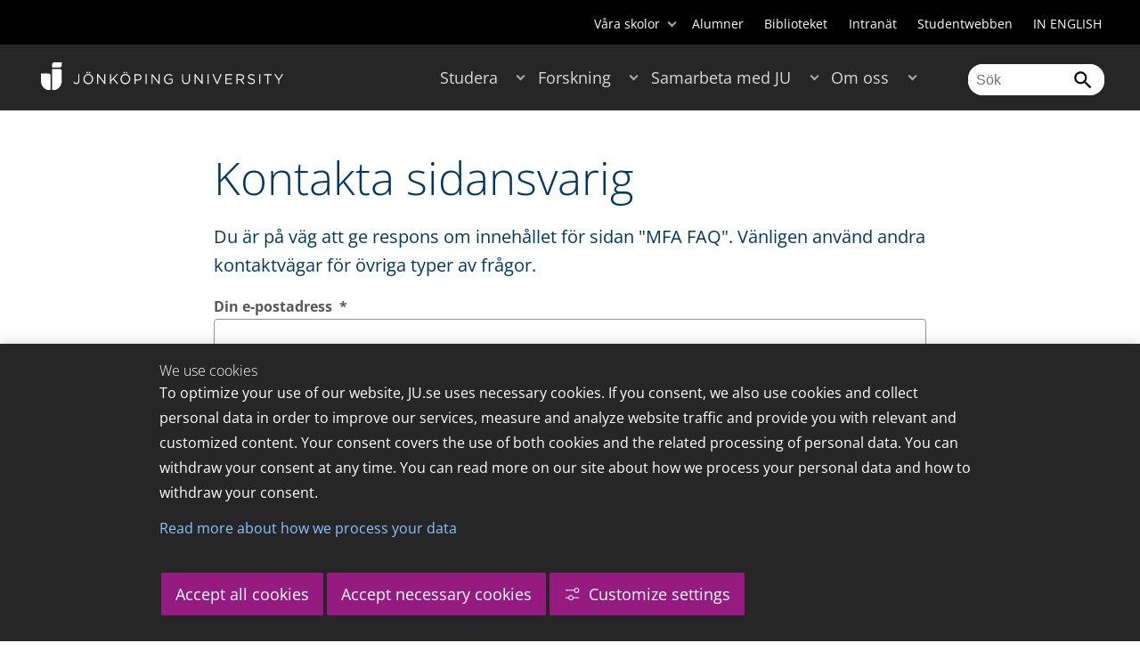

--- FILE ---
content_type: text/css
request_url: https://ju.se/2.b3cf64012843bc4e2880001270/auto/1769745046977/SiteVision.css
body_size: 471976
content:
.c106509{max-height:2667px;max-width:4000px}.c103202{max-height:91px;max-width:551px}.c102543{max-height:211px;max-width:199px}.c104956{max-height:150px;max-width:138px}.c101246{max-height:3507px;max-width:2482px}.c101944{max-height:186px;max-width:818px}.c107026{max-height:844px;max-width:770px}.c104250{max-height:2000px;max-width:1336px}.c99857{float:right;max-height:156px;max-width:199px;padding-bottom:4px;padding-left:4px}.c107179{max-height:205px;max-width:320px}.c102888{float:right;max-height:82px;max-width:150px;padding-bottom:4px;padding-left:4px}.c102237{max-height:452px;max-width:680px}.c105159{max-height:519px;max-width:500px}.c107564{max-height:3875px;max-width:2585px}.c107913{max-height:800px;max-width:640px}.c106458{max-height:1305px;max-width:915px}.c107609{float:right;max-height:187px;max-width:140px;padding-bottom:4px;padding-left:4px}.c104917{width:60px}.c104529{max-height:687px;max-width:897px}.c106286{height:312px;width:400px}.c102548{max-height:852px;max-width:1280px}.c107553{width:8.80682%}.c102401{max-height:341px;max-width:341px}.c102235{background-color:#55AAA7!important}.c107024{max-height:169px;max-width:440px}.c107496{max-height:1626px;max-width:3264px}.c106115{height:100%;width:182px}.c104538{max-height:815px;max-width:1140px}.c104286{background-image:url(/images/18.416610191661574f19c87a/1537972916616/Horizon2020.jpg);background-position:50%;background-size:300%;border-radius:0;display:inline-block;height:90px;opacity:0.5;width:90px}.c104993{max-height:2240px;max-width:3360px}.c106304{max-height:54px;max-width:194px}.c102959{max-height:650px;max-width:300px}.c102545{float:right;max-height:99px;max-width:89px;padding-bottom:4px;padding-left:4px}.c102860{max-height:1978px;max-width:1978px}.c103028{max-height:484px;max-width:800px}.c107911{max-height:422px;max-width:398px}.c105559{padding-bottom:25px}.c100028{max-height:771px;max-width:1080px}.c101096{margin-bottom:100px;padding-left:1em;padding-right:1em}.c101943{max-height:1067px;max-width:1600px}.c101254{max-height:258px;max-width:327px}.c107543{width:28.7377%}.c108578{max-height:250px;max-width:510px}.c105094{max-height:640px;max-width:500px}.c100828{max-height:660px;max-width:1200px}.c106474{max-height:512px;max-width:708px}.c101759{margin-top:15px;padding-bottom:40px}.c105554{max-height:448px;max-width:762px}.c105654{max-height:884px;max-width:723px}.c106073{max-height:1366px;max-width:2362px}.c103222{max-height:577px;max-width:481px}.c102590{max-height:666px;max-width:488px}.c105206{max-height:3504px;max-width:5867px}.c100868{max-height:2520px;max-width:1846px}.c100451{background-color:#F4F4F4;flex-grow:0;height:12px;transform:translateY(-4px);width:16px}.c102506{max-height:314px;max-width:1069px}.c100199{max-height:162px;max-width:158px}.c103259{max-height:2624px;max-width:3936px}.c102035{list-style:none outside url(/images/18.4662178a174aa5f820610cc7/1600852535329/gray-closed.png);margin:0 0 0 1em}.c102504{max-height:1893px;max-width:2842px}.c102880{max-height:1282px;max-width:1920px}.c101914{width:455px}.c100258{margin-bottom:40px;text-align:center;width:100%}.c106142{max-height:150px;max-width:245px}.c108011{max-height:344px;max-width:582px}.c104798{background-color:#f9f9f9;vertical-align:top;width:174px}.c101883{max-height:654px;max-width:500px}.c101624{max-height:1277px;max-width:1920px}.c101225{max-height:1244px;max-width:3472px}.c100911{max-height:2250px;max-width:4000px}.c103209{max-height:461px;max-width:677px}.c106530{max-height:936px;max-width:1276px}.c103783{max-height:3136px;max-width:4595px}.c100632{background-color:#F4F4F4;border-radius:50%;flex-grow:0;height:40px;margin-right:14px;width:40px}.c104577{max-height:642px;max-width:960px}.c103898{max-height:215px;max-width:386px}.c106417{max-height:1983px;max-width:1057px}.c105959{float:right;max-height:218px;max-width:158px;padding-bottom:20px;padding-left:20px}.c106380{max-height:718px;max-width:958px}.c106140{max-height:152px;max-width:332px}.c108423{max-height:346px;max-width:575px}.c106214{max-height:421px;max-width:364px}.c108082{max-height:554px;max-width:738px}.c101590{max-height:303px;max-width:200px}.c103807{max-height:645px;max-width:1233px}.c106012{max-height:1926px;max-width:2071px}.c105091{max-height:405px;max-width:400px}.c101189{max-height:1164px;max-width:2065px}.c105877{max-height:632px;max-width:920px}.c108045{max-height:120px;max-width:605px}.c99984{max-height:3304px;max-width:5037px}.c104398{margin-top:0;padding-top:4px}.c107243{max-height:396px;max-width:600px}.c108641{max-height:640px;max-width:526px}.c108374{max-height:270px;max-width:600px}.c101938{float:right;max-height:100px;max-width:105px;padding-bottom:4px;padding-left:4px}.c104061{max-height:844px;max-width:1306px}.c101399{max-height:500px;max-width:976px}.c107030{max-height:450px;max-width:486px}.c100472{margin:auto auto;max-width:750px}.c104849{margin-top:2px;padding-bottom:0;padding-top:0;width:200px}.c102258{height:37.75px}.c103557{background-image:url('/images/18.3d80b2a419a11028cb039980/1762410958917/(2)%20Jimmy.jpg');background-position:50%;background-size:150%;border-radius:100%;height:125px;width:125px}.c99974{max-height:873px;max-width:928px}.c105289{max-height:229px;max-width:1181px}.c99963{max-height:4000px;max-width:1844px}.c107781{max-height:822px;max-width:616px}.c104991{max-height:293px;max-width:1024px}.c107143{font-family:GillSans;font-size:10pt;line-height:115%}.c101252{display:inline-block;max-width:1200px;text-align:left;width:100%}.c106232{max-height:858px;max-width:1514px}.c107097{max-height:630px;max-width:820px}.c100827{margin-top:0;margin-top:1px !important;text-align:center}.c104857{max-height:990px;max-width:1901px}.c105548{max-height:485px;max-width:714px}.c102699{max-height:321px;max-width:216px}.c106751{max-height:2544px;max-width:2013px}.c102144{background-image:url('/images/18.7d907ed5191f49f721b14155/1726667119229/(2)%20IMG_1539.JPG');background-position:50%;background-size:150%;border-radius:100%;height:125px;width:125px}.c108377{max-height:259px;max-width:250px}.c107252{max-height:2752px;max-width:4128px}.c106265{max-height:347px;max-width:463px}.c101783{max-height:1122px;max-width:794px}.c103128{max-height:321px;max-width:258px;padding-bottom:4px;padding-left:4px;padding-right:4px}.c106049{border-bottom-color:#000000;border-bottom-style:solid;border-bottom-width:3px}.c99808{float:right;max-height:100px;max-width:97px;padding-bottom:4px;padding-left:4px}.c107722{max-height:523px;max-width:697px}.c104234{max-height:2976px;max-width:4776px}.c106483{max-height:1799px;max-width:1495px}.c103598{max-height:300px;max-width:452px}.c101137{max-height:163px;max-width:464px}.c100197{max-height:606px;max-width:455px}.c101903{max-height:960px;max-width:1280px}.c103983{max-height:1066px;max-width:1920px}.c106791{max-height:1805px;max-width:3449px}.c104741{max-height:1920px;max-width:1080px}.c104847{margin-left:22px;margin-top:10px;padding-bottom:9px;padding-top:0;width:150px}.c106733{max-height:130px;max-width:440px}.c107991{max-height:614px;max-width:1000px}.c101797{background-color:rgb(131, 185, 50) !important}.c108211{max-height:731px;max-width:1300px}.c108010{max-height:687px;max-width:1317px}.c106627{max-height:452px;max-width:418px}.c101263{height:auto;max-height:200px;width:auto}.c107140{height:1px;left:-10000px;overflow:hidden;position:absolute;top:0;width:1px}.c100610{background-color:#f3f4f5;padding-bottom:3em;padding-left:1em;padding-right:1em;padding-top:3em}.c104397{max-height:545px;max-width:469px}.c104561{max-height:2422px;max-width:3483px}.c106111{max-height:309px;max-width:250px}.c106579{max-height:135px;max-width:600px}.c105670{max-height:639px;max-width:943px}.c104895{max-height:5408px;max-width:4480px}.c104615{float:right;max-height:99px;max-width:146px;padding-bottom:4px;padding-left:4px}.c103774{max-height:984px;max-width:1481px}.c104502{max-height:306px;max-width:441px}.c104941{max-height:700px;max-width:1200px}.c104633{max-height:360px;max-width:449px}.c104834{max-height:935px;max-width:1298px}.c105727{max-height:342px;max-width:300px}.c100702{width:32%}.c107307{max-height:295px;max-width:519px}.c105154{width:27.2234%}.c103585{padding-left:120px}.c106024{max-height:2819px;max-width:1986px}.c100933{margin-top:17px}.c105651{max-height:1631px;max-width:2449px}.c107105{max-height:225px;max-width:199px}.c107521{max-height:162px;max-width:502px}.c107315{max-height:1788px;max-width:3418px}.c104481{max-height:1501px;max-width:2000px}.c106883{max-height:79px;max-width:372px}.c106520{max-height:5312px;max-width:2988px}.c106782{max-height:615px;max-width:653px}.c106919{max-height:480px;max-width:720px}.c106122{margin-bottom:10px;margin-top:0;padding-bottom:2px;padding-left:1em;padding-right:1em;width:200px}.c104535{max-height:395px;max-width:297px}.c100806{height:100%;width:92%}.c102424{max-height:662px;max-width:991px}.c104923{margin-bottom:13px}.c107066{max-height:2670px;max-width:2003px}.c104331{max-height:856px;max-width:1473px}.c99790{width:4.01655%}.c107747{max-height:276px;max-width:1551px}.c108631{max-height:334px;max-width:600px}.c103793{max-height:3192px;max-width:4450px}.c101814{background-color:rgb(49, 117, 47) !important}.c103946{max-height:7725px;max-width:5906px}.c104158{margin-top:26px;width:176px}.c108063{max-height:975px;max-width:732px}.c103549{max-height:3168px;max-width:2860px}.c106985{margin-bottom:5em;margin-top:3em;padding-top:31px;width:300px}.c103097{max-height:631px;max-width:2223px}.c105622{max-height:460px;max-width:750px}.c101980{max-height:244px;max-width:184px}.c105435{max-height:150px;max-width:112px}.c102488{max-height:600px;max-width:765px}.c104272{background-image:url(/images/18.3dc98a9616b4a786afd706/1560329331656/50516711_2247034248949320_1079359250381144064_o.jpg);background-position:50%;background-size:300%;border-radius:0;display:inline-block;height:90px;opacity:0.5;width:90px}.c101155{width:30%}.c100156{background-image:url('/images/18.516e9d5019772689f83e179/1750162565695/nikolaos_intervention_.jpg');background-position:50%;background-size:150%;border-radius:100%;height:125px;width:125px}.c108495{max-height:2268px;max-width:3024px}.c101606{border:none;overflow:hidden}.c101090{max-height:245px;max-width:250px}.c105976{max-height:80px;max-width:240px}.c105927{max-height:165px;max-width:120px}.c107895{max-height:249px;max-width:619px}.c101364{float:right;max-height:100px;max-width:82px;padding-bottom:4px;padding-left:4px}.c101131{color:#888}.c104455{max-height:374px;max-width:615px}.c101974{margin-bottom:0;margin-top:0;margin:0 !important;padding-bottom:0;padding-left:0;padding-right:0;padding-top:0;padding:0 !important}.c99817{max-height:99px;max-width:296px}.c102331{max-height:1157px;max-width:1889px}.c102824{border-color:#961b81;border-style:solid;border-width:3px}.c106573{max-height:2953px;max-width:2215px}.c105857{max-height:37px;max-width:595px}.c105650{box-shadow:rgba(149, 157, 165, 0.2) 0px 8px 24px;height:585px;padding-left:15px;padding-right:15px}.c106378{max-height:421px;max-width:244px}.c101695{background-color:#ffffff;padding-bottom:1%;padding-left:1%;padding-right:1%;padding-top:1%}.c100338{max-height:759px;max-width:1000px}.c106922{max-height:2021px;max-width:2894px}.c106799{margin-bottom:-13px;margin-bottom:0}.c107242{max-height:700px;max-width:1142px}.c107671{max-height:766px;max-width:575px}.c103687{background-color:#B3D5D4;min-height:190px}.c108621{max-height:2158px;max-width:2702px}.c104227{max-height:3216px;max-width:4528px}.c102665{max-height:253px;max-width:190px}.c105833{padding-top:80px}.c103463{max-height:518px;max-width:1024px}.c105784{max-height:70px;max-width:200px}.c108478{max-height:369px;max-width:400px}.c101242{max-height:206px;max-width:1831px}.c103134{max-height:326px;max-width:265px;padding-bottom:4px;padding-left:4px;padding-right:4px}.c101752{max-height:27px;max-width:208px}.c101616{max-height:658px;max-width:1080px}.c102634{max-height:250px;max-width:166px}.c105939{max-height:868px;max-width:1280px}.c100733{margin-top:0;padding-left:1em;padding-right:1em;width:200px}.c104339{max-height:779px;max-width:541px}.c107219{border-top-color:#404040;border-top-style:solid;border-top-width:1px}.c102749{max-height:453px;max-width:799px}.c104349{max-height:390px;max-width:300px}.c101066{max-height:267px;max-width:200px}.c106858{max-height:280px;max-width:520px}.c106497{max-height:260px;max-width:180px}.c106439{max-height:231px;max-width:250px}.c101014{margin-left:20px;width:200px}.c107940{max-height:679px;max-width:500px}.c104685{max-height:500px;max-width:749px}.c103756{padding-right:3px;width:33%}.c105025{height:279px;width:422px}.c101323{max-height:534px;max-width:800px}.c101996{border:1px solid #404040;padding:10px}.c100988{max-height:350px;max-width:850px}.c105153{float:right;max-height:99px;max-width:119px;padding-bottom:4px;padding-left:4px}.c99775{max-height:256px;max-width:560px}.c106412{max-height:800px;max-width:799px}.c107846{max-height:655px;max-width:1021px}.c105757{max-height:239px;max-width:160px}.c104706{max-height:2795px;max-width:4200px}.c101976{padding:1em;width:20%}.c106044{max-height:1748px;max-width:3041px}.c106288{max-height:692px;max-width:2266px}.c106665{max-height:339px;max-width:572px}.c108582{max-height:349px;max-width:349px}.c108658{max-height:725px;max-width:1886px}.c101871{max-height:1794px;max-width:2844px}.c105037{max-height:143px;max-width:971px}.c104492{max-height:383px;max-width:336px}.c106170{max-height:873px;max-width:1280px}.c101438{max-height:800px;max-width:533px}.c104208{max-height:2087px;max-width:3551px}.c105775{max-height:923px;max-width:546px}.c104082{background-image:url('/images/18.7d907ed5191f49f721b13834/1726661807934/Julia%20Davidsson_.jpg');background-position:50%;background-size:150%;border-radius:100%;height:125px;width:125px}.c107125{float:left;margin-left:4px;margin-right:1.7em;position:relative;width:119px}.c106978{margin-bottom:4em;margin-top:0;width:200px}.c101642{max-height:79px;max-width:528px}.c105599{max-height:3264px;max-width:4720px}.c100278{margin-left:1em}.c102611{padding-bottom:0;padding-top:16px}.c103887{max-height:565px;max-width:1024px}.c106704{max-height:308px;max-width:745px}.c99872{max-height:1801px;max-width:2700px}.c105520{max-height:311px;max-width:477px}.c100515{max-height:500px;max-width:2000px}.c106451{max-height:200px;max-width:138px}.c104183{max-height:974px;max-width:1333px}.c101924{width:86px}.c106653{max-height:322px;max-width:1079px}.c107579{height:6023px}.c100873{display:flex;flex:1;margin-top:1em}.c104950{max-height:236px;max-width:600px}.c107718{max-height:857px;max-width:642px}.c101847{max-height:400px;max-width:266px}.c100300{background-image:url('/styles/externalweb/images/material%20design/device/2x_web/ic_access_time_grey600_24dp.png');background-position:0px 50% !important;background-repeat:no-repeat !important;background-size:24px !important;color:#666 !important;text-indent:35px !important}.c105065{max-height:962px;max-width:1442px}.c100798{max-height:500px;max-width:891px}.c104534{max-height:705px;max-width:940px}.c103985{max-height:458px;max-width:500px}.c101301{max-height:2495px;max-width:4065px}.c104716{margin-top:100px}.c102227{max-height:328px;max-width:225px}.c103607{max-height:334px;max-width:483px}.c100459{align-items:center;display:flex}.c107570{height:0;margin-left:120px;margin-top:14px;width:140px}.c108616{max-height:462px;max-width:792px}.c107373{max-height:655px;max-width:582px}.c103302{max-height:1095px;max-width:1908px}.c105398{max-height:200px;max-width:161px}.c107681{max-height:516px;max-width:824px}.c105777{max-height:356px;max-width:300px}.c105572{max-height:271px;max-width:719px}.c104788{max-height:1430px;max-width:1529px}.c105957{max-height:567px;max-width:860px}.c99996{max-height:273px;max-width:302px}.c103396{background-image:url('/images/18.aeb78717f4bf4277c9be1/1646391746391/20211205_155714.jpg');background-position:50%;background-size:150%;border-radius:100%;height:125px;width:125px}.c108076{max-height:1257px;max-width:1257px}.c106357{display:table-cell;height:180px;vertical-align:middle}.c105297{max-height:196px;max-width:150px}.c101054{max-height:414px;max-width:624px}.c103951{max-height:4624px;max-width:3082px}.c100294{margin-bottom:1em}.c106240{max-height:812px;max-width:1169px}.c101109{max-height:899px;max-width:2555px}.c100484{margin:auto;max-width:400px}.c103206{max-height:318px;max-width:678px}.c102579{max-height:1801px;max-width:1800px}.c104177{max-height:346px;max-width:500px}.c105186{max-height:755px;max-width:1024px}.c105244{max-height:3594px;max-width:5391px}.c103286{max-height:918px;max-width:1224px}.c106752{max-height:455px;max-width:500px}.c101314{max-height:198px;max-width:500px}.c102630{background-image:url('/images/18.5c3ac0a115803400ae616751/1520578425562/Foto%20Roxanne%20Pelletier.jpg');background-position:50%;background-size:150%;border-radius:100%;height:125px;width:125px}.c101585{max-height:340px;max-width:885px}.c106271{border-bottom-style:solid;border-bottom-width:1px;padding-bottom:10px}.c101139{max-height:199px;max-width:392px}.c107313{max-height:271px;max-width:180px}.c108361{padding-top:6px}.c104014{max-height:347px;max-width:548px}.c108471{max-height:398px;max-width:607px}.c107270{max-height:253px;max-width:440px}.c108627{max-height:1318px;max-width:2500px}.c102288{max-height:287px;max-width:782px}.c107126{float:left;margin-right:1em;position:relative;width:140px}.c107953{max-height:3169px;max-width:2758px}.c104990{max-height:468px;max-width:936px}.c101582{max-height:2387px;max-width:2980px}.c108306{max-height:682px;max-width:1217px}.c104852{max-height:341px;max-width:425px}.c100268{margin:auto;max-width:1200px}.c102215{max-height:353px;max-width:300px}.c102498{float:right;max-height:93px;max-width:150px;padding-bottom:4px;padding-left:4px}.c107134{max-height:138px;max-width:160px}.c105427{max-height:564px;max-width:631px}.c106804{max-height:3096px;max-width:5504px}.c101716{margin:auto;width:30%}.c101520{max-height:1109px;max-width:1479px}.c102422{background-color:#f5f5f5;padding:1em}.c103527{max-height:478px;max-width:724px}.c104622{max-height:2856px;max-width:3757px}.c100882{max-height:818px;max-width:999px}.c102573{max-height:782px;max-width:1172px}.c100561{width:37%}.c100726{max-height:1650px;max-width:2200px}.c106470{max-height:361px;max-width:649px}.c105666{max-height:861px;max-width:681px}.c108713{max-height:445px;max-width:700px}.c107413{max-height:1544px;max-width:2052px}.c106368{max-height:318px;max-width:425px}.c108688{width:501px}.c106877{max-height:493px;max-width:1173px}.c69775{background-image:url(/sitevision/proxy/personinfo.html/svid12_2281a6cb14e483c79181c61/1076535492/personinfo/image/3741)}.c108087{max-height:3024px;max-width:3239px}.c104536{max-height:492px;max-width:1000px}.c101865{max-height:1125px;max-width:2000px}.c105341{max-height:251px;max-width:629px}.c106977{max-height:43px;max-width:194px}.c105210{max-height:446px;max-width:600px}.c107697{max-height:522px;max-width:556px}.c105143{max-height:668px;max-width:500px}.c104376{max-height:94px;max-width:85px}.c107320{max-height:215px;max-width:325px}.c102387{max-height:3349px;max-width:4792px}.c101443{max-height:2583px;max-width:3872px}.c105183{max-height:4887px;max-width:8688px}.c104642{max-height:1686px;max-width:2486px}.c104921{height:486px;width:870px}.c106332{width:1px}.c102407{max-height:1086px;max-width:1081px}.c104406{width:35%}.c103903{width:109px}.c106908{max-height:399px;max-width:258px}.c106737{max-height:253px;max-width:200px}.c108332{max-height:2554px;max-width:4212px}.c108545{max-height:303px;max-width:1098px}.c101196{max-height:567px;max-width:1916px}.c101311{max-height:132px;max-width:300px}.c104668{max-height:0;max-width:0}.c106060{max-height:719px;max-width:1151px}.c107763{max-height:306px;max-width:250px}.c100796{max-height:200px;max-width:437px}.c102125{max-height:254px;max-width:473px}.c107295{max-height:3219px;max-width:3219px}.c105158{max-height:1314px;max-width:2899px}.c100144{background-image:url('/images/18.516e9d5019772689f83db06/1750159857927/(2)%20IMG_1483.JPG');background-position:50%;background-size:150%;border-radius:100%;height:125px;width:125px}.c100281{padding:0 1em}.c100166{background-image:url('/images/18.516e9d5019772689f83cc8b/1750150769709/A4831EBD-5921-4417-BC3B-7D706082D023_1_201_a.jpeg');background-position:50%;background-size:150%;border-radius:100%;height:125px;width:125px}.c104587{max-height:1602px;max-width:2400px}.c100292{width:34%}.c104581{max-height:1125px;max-width:1629px}.c99985{max-height:2626px;max-width:3835px}.c100130{max-height:60px;max-width:177px}.c102284{max-height:1662px;max-width:481px}.c104305{border-collapse:collapse;border:1px solid #000000;height:446px;width:679px}.c105606{position:relative;top:-45px}.c100279{max-height:53px;max-width:58px}.c102917{max-height:231px;max-width:227px}.c103278{max-height:3024px;max-width:3441px}.c104421{max-height:262px;max-width:199px}.c104727{padding-bottom:10px;padding-top:0}.c105478{max-height:1451px;max-width:1934px}.c103481{max-height:151px;max-width:120px}.c102997{max-height:3602px;max-width:2480px}.c106312{text-align:left;vertical-align:top;width:93px}.c100533{width:33%}.c107207{width:69.1201%}.c103299{max-height:195px;max-width:130px}.c101925{max-height:3731px;max-width:6846px}.c100403{background-image:url('/images/18.417159fd1990971d537b837/1757057216118/JU_Hero-startsida_1.jpg')}.c100365{margin:auto;max-width:880px}.c100247{text-align:center}.c108652{max-height:483px;max-width:329px}.c108524{max-height:1371px;max-width:2016px}.c108653{max-height:251px;max-width:616px}.c103449{max-height:275px;max-width:194px;padding-bottom:4px;padding-left:4px;padding-right:4px}.c100548{background-repeat:no-repeat !important;background-size:20px;background-size:28px !important;background:10px 50% url('/styles/externalweb/images/material design/action/2x_web/ic_search_grey600_48dp.png');padding:45px;text-indent:35px !important}.c101425{width:135.329px}.c105156{max-height:484px;max-width:323px}.c107272{max-height:2850px;max-width:5276px}.c101857{max-height:1191px;max-width:842px}.c103274{margin-left:0;margin-right:0;padding-left:0;padding-top:0;width:672px}.c105076{max-height:700px;max-width:434px}.c107590{float:right;max-height:203px;max-width:165px;padding-bottom:4px;padding-left:4px}.c103048{max-height:3000px;max-width:3000px}.c103152{max-height:495px;max-width:800px}.c104456{max-height:717px;max-width:782px}.c104040{max-height:189px;max-width:187px}.c100426{border-bottom:2px solid #e0e0e0;border-left:2px solid #e0e0e0;border-right:2px solid #e0e0e0;display:none;padding:1em}.c101271{max-height:150px;max-width:364px}.c105663{background-color:#ffffff;border:#404040 1px solid;padding:4px}.c105392{max-height:423px;max-width:415px}.c100794{padding-right:2em}.c103367{max-height:225px;max-width:650px}.c104191{max-height:983px;max-width:1500px}.c102937{float:left;max-height:95px;max-width:90px;padding-bottom:10px;padding-right:10px}.c107882{max-height:465px;max-width:699px}.c105198{width:193px}.c107398{display:table-row}.c108238{max-height:4032px;max-width:2822px}.c105280{max-height:288px;max-width:649px}.c107622{height:75.5px}.c107192{max-height:925px;max-width:1448px}.c108595{margin-bottom:6px;padding-bottom:13px}.c106518{max-height:996px;max-width:1000px}.c101708{max-height:116px;max-width:175px;padding-bottom:4px;padding-left:4px;padding-right:4px}.c100642{text-align:left;width:50%}.c108355{max-height:180px;max-width:135px}.c103119{width:336px}.c104344{max-height:334px;max-width:269px}.c105277{max-height:2828px;max-width:4243px}.c107942{max-height:3084px;max-width:3024px}.c101329{max-height:168px;max-width:300px}.c107829{max-height:741px;max-width:1056px}.c108698{max-height:845px;max-width:1885px}.c101602{max-height:293px;max-width:440px}.c104223{max-height:3063px;max-width:4331px}.c107474{max-height:401px;max-width:275px}.c102186{margin-bottom:2em!important;margin-top:2em;margin:auto;max-width:800px;text-align:left}.c105221{max-height:733px;max-width:1105px}.c108252{max-height:904px;max-width:701px}.c107939{max-height:855px;max-width:600px}.c107863{max-height:2672px;max-width:4000px}.c105596{max-height:668px;max-width:944px}.c101460{max-height:295px;max-width:197px}.c105849{max-height:1336px;max-width:2001px}.c103967{max-height:776px;max-width:1024px}.c104064{background-color:#961b81;padding-bottom:25px}.c107446{max-height:560px;max-width:996px}.c106603{max-height:1025px;max-width:1841px}.c104690{max-height:531px;max-width:800px}.c106948{max-height:256px;max-width:191px}.c103591{max-height:2622px;max-width:4661px}.c105054{max-height:926px;max-width:1235px}.c105941{max-height:250px;max-width:344px}.c99977{display:block;height:auto;max-height:5403px;max-width:8101px;width:100%}.c100480{background:#ebebdf;margin-top:1em;padding-bottom:2em;padding-left:1em;padding-right:1em;padding-top:2em}.c106881{max-height:694px;max-width:1024px}.c100710{align-content:center;align-items:center;display:flex}.c101426{max-height:1643px;max-width:1343px}.c107016{max-height:304px;max-width:439px}.c100392{float:right;padding-right:10px;padding-top:15px;position:relative}.c103919{width:229px}.c103751{max-height:2106px;max-width:3159px}.c102453{max-height:2011px;max-width:3023px}.c107247{max-height:176px;max-width:120px}.c105649{background-color:#f3f4f5;margin-top:10px;padding-bottom:3em;padding-left:1em;padding-right:1em;padding-top:0}.c102485{max-height:345px;max-width:600px}.c108581{max-height:518px;max-width:600px}.c103409{padding-top:0;width:50%}.c104462{max-height:3072px;max-width:4608px}.c105444{max-height:127px;max-width:137px}.c102998{max-height:853px;max-width:1726px}.c101409{height:355px;width:635px}.c101039{max-height:523px;max-width:800px}.c102093{max-height:92px;max-width:346px}.c108196{max-height:429px;max-width:898px}.c104009{max-height:734px;max-width:750px}.c100018{max-height:719px;max-width:1129px}.c107425{max-height:268px;max-width:439px}.c107640{max-height:506px;max-width:1000px}.c105624{max-height:3264px;max-width:4912px}.c102815{margin-bottom:5px;margin-top:15px;padding-bottom:4px;padding-left:5px;padding-right:5px;padding-top:5px}.c100437{display:inline-block;width:14%}.c101405{padding-bottom:11px}.c105981{max-height:672px;max-width:1020px}.c107173{max-height:190px;max-width:460px}.c107376{max-height:170px;max-width:250px}.c104751{max-height:853px;max-width:1032px}.c105742{max-height:141px;max-width:200px}.c103798{max-height:402px;max-width:950px}.c107680{max-height:2080px;max-width:1560px}.c105064{max-height:1600px;max-width:1600px}.c103679{max-height:408px;max-width:700px}.c100989{max-height:171px;max-width:150px}.c108344{max-height:530px;max-width:350px}.c107552{height:37.75px;width:91.1932%}.c105011{max-height:893px;max-width:670px}.c102930{max-height:4694px;max-width:5893px}.c106775{max-height:481px;max-width:1006px}.c100425{margin-bottom:0}.c104808{max-height:3899px;max-width:3433px}.c101756{float:left;margin-right:1em;position:relative;width:15%}.c104876{max-height:623px;max-width:950px}.c104760{max-height:2592px;max-width:3024px}.c102202{max-height:233px;max-width:350px}.c101186{max-height:375px;max-width:1073px}.c102308{max-height:333px;max-width:249px}.c102596{max-height:321px;max-width:575px}.c101173{max-height:300px;max-width:225px}.c100001{max-height:1100px;max-width:1650px}.c103879{max-height:343px;max-width:419px}.c100556{float:none !Important;margin:auto;max-width:1200px;padding:0 25px}.c106200{max-height:3681px;max-width:6496px}.c102618{max-height:4160px;max-width:6240px}.c103283{max-height:960px;max-width:678px}.c102038{max-height:2821px;max-width:4006px}.c102667{background-color:#fafafa;margin-bottom:1em;margin-left:0;padding-bottom:10px;padding-left:10px;padding-right:10px;padding-top:10px;width:48%}.c101670{margin-bottom:1em;margin-top:1em;padding:0 1em}.c102276{max-height:725px;max-width:1024px}.c100532{border-left:4px solid #eee;display:block;margin-bottom:10px;margin-top:10px;margin:0;padding-left:15px;text-decoration:none}.c105813{max-height:420px;max-width:846px}.c106692{max-height:1014px;max-width:1521px}.c103705{max-height:244px;max-width:420px}.c103817{max-height:975px;max-width:686px}.c104032{max-height:1134px;max-width:1977px}.c101015{max-height:876px;max-width:1170px}.c102663{padding-bottom:10px;text-align:center;width:145px}.c100250{padding:0em 1em}.c102321{max-height:834px;max-width:459px}.c106189{max-height:302px;max-width:300px}.c103387{max-height:3404px;max-width:2744px}.c102419{list-style-type:circle}.c103973{max-height:983px;max-width:1418px}.c102097{width:24.0993%}.c108329{max-height:240px;max-width:319px}.c107745{max-height:581px;max-width:770px}.c107545{max-height:257px;max-width:305px}.c100456{margin:auto;max-width:1200px;padding:0;text-align:left}.c101210{margin:auto auto;max-width:750px;padding-left:1em;padding-right:1em}.c102571{max-height:363px;max-width:280px}.c103528{max-height:789px;max-width:1000px}.c100357{height:484px;width:99%}.c108351{max-height:358px;max-width:700px}.c104711{margin-left:20px;margin-top:18px}.c107562{max-height:3809px;max-width:2541px}.c103975{max-height:1041px;max-width:1563px}.c103418{max-height:4176px;max-width:2784px}.c106909{max-height:2163px;max-width:3018px}.c107034{max-height:984px;max-width:608px}.c107966{max-height:2040px;max-width:1530px}.c103342{max-height:326px;max-width:199px}.c107463{max-height:256px;max-width:500px}.c102632{max-height:200px;max-width:100px}.c105115{max-height:3669px;max-width:5503px}.c107880{max-height:587px;max-width:1435px}.c101190{max-height:300px;max-width:224px}.c108633{float:right;margin-left:1em;padding-top:20px;position:relative}.c103323{max-height:617px;max-width:1024px}.c102754{max-height:664px;max-width:1024px}.c108072{max-height:662px;max-width:1317px}.c104091{max-height:353px;max-width:240px}.c100931{float:right;max-height:93px;max-width:149px;padding-bottom:4px;padding-left:4px}.c106260{max-height:208px;max-width:200px}.c105045{max-height:308px;max-width:422px}.c103955{max-height:535px;max-width:1024px}.c101721{max-height:1936px;max-width:1296px}.c106002{max-height:666px;max-width:1280px}.c102414{max-height:1042px;max-width:2250px}.c99824{margin-top:2em;padding-bottom:1em;padding-left:1em;padding-right:1em;padding-top:1em}.c106568{max-height:214px;max-width:199px}.c105945{max-height:1866px;max-width:3022px}.c105285{max-height:264px;max-width:597px}.c108356{max-height:204px;max-width:135px}.c104548{max-height:2817px;max-width:4965px}.c100342{padding-right:66px}.c107076{max-height:2672px;max-width:3472px}.c106675{background-color:#fff8a0;max-width:720px;padding:10px 10px 1px 10px}.c108446{max-height:266px;max-width:300px}.c105370{padding-left:183px}.c102137{max-height:621px;max-width:828px}.c104487{max-height:2112px;max-width:1408px}.c104365{max-height:368px;max-width:500px}.c101023{float:right;max-height:85px;max-width:150px;padding-bottom:4px;padding-left:4px}.c106233{max-height:437px;max-width:897px}.c103820{max-height:435px;max-width:198px}.c104912{max-height:399px;max-width:600px}.c102527{background-image:url('/images/18.688744571947dd098002d1ba/1737990534867/Hanna-distrikt_web2.jpg');background-position:50%;background-size:150%;border-radius:100%;height:125px;width:125px}.c107783{max-height:119px;max-width:294px}.c107281{max-height:1961px;max-width:1746px}.c101727{max-height:1746px;max-width:3588px}.c103890{max-height:445px;max-width:640px}.c103770{max-height:240px;max-width:439px}.c104205{max-height:535px;max-width:274px}.c103981{max-height:461px;max-width:449px}.c102875{padding-bottom:10px;padding-left:250px}.c105681{max-height:358px;max-width:690px}.c108500{max-height:144px;max-width:108px}.c100822{display:inline-block;max-width:45%;vertical-align:top}.c106220{max-height:900px;max-width:1350px}.c101004{float:right;max-height:78px;max-width:149px;padding-bottom:4px;padding-left:4px}.c103595{max-height:300px;max-width:211px}.c105962{max-height:614px;max-width:500px}.c103218{max-height:1290px;max-width:1897px}.c103835{max-height:72px;max-width:600px}.c108566{height:81px;width:629px}.c105887{max-height:256px;max-width:250px}.c105231{max-height:248px;max-width:406px}.c103237{width:576px}.c102106{width:48.1986%}.c107770{max-height:2028px;max-width:3649px}.c101411{max-height:329px;max-width:439px}.c105568{max-height:3560px;max-width:5329px}.c104566{max-height:638px;max-width:1024px}.c103453{max-height:4432px;max-width:6648px}.c107248{max-height:216px;max-width:525px}.c106471{max-height:399px;max-width:590px}.c101816{padding-bottom:0;padding-top:0}.c104918{padding-bottom:50px;padding-top:0;width:225px}.c100730{margin-bottom:2em;margin-top:1em;text-align:center}.c107258{max-height:296px;max-width:430px}.c101630{max-height:293px;max-width:200px}.c102265{max-height:541px;max-width:960px}.c105848{max-height:198px;max-width:681px}.c101055{max-height:338px;max-width:445px}.c102555{float:right;max-height:100px;max-width:113px;padding-bottom:4px;padding-left:4px}.c107875{max-height:211px;max-width:350px}.c101336{max-height:900px;max-width:1483px}.c105314{max-height:493px;max-width:700px}.c106983{max-height:100px;max-width:501px}.c104434{max-height:703px;max-width:938px}.c103511{max-height:1282px;max-width:1921px}.c102354{max-height:435px;max-width:435px}.c104285{max-height:200px;max-width:366px}.c106323{max-height:500px;max-width:437px}.c100415{width:11em}.c101495{background-image:url('/images/18.7d907ed5191f49f721b1388e/1726661918659/antonio_studentintervju_.jpg');background-position:50%;background-size:150%;border-radius:100%;height:125px;width:125px}.c103386{padding-bottom:1%;padding-left:1%;padding-right:1%;padding-top:1%}.c107160{max-height:2786px;max-width:4178px}.c103804{max-height:492px;max-width:861px}.c102383{max-height:1306px;max-width:3356px}.c100970{max-height:236px;max-width:378px}.c101945{max-height:4032px;max-width:2896px}.c101675{max-height:151px;max-width:114px;padding-bottom:4px;padding-left:4px;padding-right:4px}.c106780{max-height:2664px;max-width:1960px}.c107840{max-height:599px;max-width:800px}.c105750{max-height:828px;max-width:1024px}.c108691{margin-top:-25px;padding-bottom:30px;padding-top:10px}.c102561{background-color:#f0f2f6;border-color:#003865;border-style:solid;border-width:1px;float:right;margin-left:1em;padding-left:2px;padding-right:2px;padding-top:2px;position:relative}.c101736{max-height:353px;max-width:480px}.c108097{max-height:843px;max-width:761px}.c107346{max-height:3689px;max-width:2968px}.c104193{max-height:531px;max-width:500px}.c103183{margin:auto auto;width:250px}.c101858{max-height:242px;max-width:539px}.c104140{max-height:830px;max-width:1206px}.c100036{float:right;max-height:64px;max-width:149px;padding-bottom:4px;padding-left:4px}.c107897{max-height:283px;max-width:283px}.c107551{width:98.0365%}.c105081{max-height:85px;max-width:427px}.c100149{margin-right:1em}.c101176{max-height:82px;max-width:283px}.c101538{max-height:1000px;max-width:1600px}.c102985{max-height:146px;max-width:219px}.c108601{max-height:1149px;max-width:1122px}.c105806{max-height:124px;max-width:280px}.c105738{max-height:787px;max-width:1400px}.c104763{max-height:3022px;max-width:4563px}.c108412{max-height:291px;max-width:400px}.c105322{max-height:521px;max-width:700px}.c101981{background-image:url('/images/18.41067be913041a0a8928000978/1520588467780/lost-card.jpg');background-repeat:no-repeat;height:80px;margin-bottom:10px;margin-top:15px}.c104983{max-height:900px;max-width:1600px}.c107337{max-height:298px;max-width:449px}.c107408{max-height:580px;max-width:1302px}.c104041{max-height:186px;max-width:186px}.c102850{width:20%}.c105700{float:right;margin-left:10px;position:relative}.c102463{max-height:373px;max-width:700px}.c105012{max-height:393px;max-width:590px}.c108202{max-height:311px;max-width:212px}.c106018{max-height:53px;max-width:600px}.c102226{max-height:334px;max-width:449px}.c100052{background-color:#f0f2f6;width:70%}.c107493{max-height:1734px;max-width:2600px}.c108683{margin-bottom:10px;min-height:85px}.c104598{max-height:1440px;max-width:1471px}.c104929{padding-top:59px}.c102292{max-height:5433px;max-width:3661px}.c101159{max-height:595px;max-width:842px}.c108614{width:16.9904%}.c105443{max-height:150px;max-width:100px}.c102994{max-height:63px;max-width:400px}.c106898{max-height:259px;max-width:193px}.c102668{width:145px}.c106735{float:right;margin-left:15px;padding-left:0;position:relative}.c103621{max-height:704px;max-width:1024px}.c101359{margin-bottom:-2px;padding-bottom:0}.c106396{max-height:2934px;max-width:4895px}.c104022{max-height:751px;max-width:1024px}.c107290{max-height:470px;max-width:801px}.c101569{max-height:4096px;max-width:2730px}.c106442{max-height:500px;max-width:1125px}.c106310{vertical-align:top;width:121px}.c106038{max-height:186px;max-width:209px}.c100912{float:right;max-height:100px;max-width:66px;padding-bottom:4px;padding-left:4px}.c107644{max-height:1373px;max-width:3053px}.c101213{max-height:640px;max-width:4634px}.c107790{max-height:826px;max-width:1379px}.c106082{max-height:1050px;max-width:720px}.c102813{background-color:#f0f2f6;border-color:#961b81;border-style:solid;border-width:1px;padding-bottom:0;padding-left:6px}.c106345{max-height:342px;max-width:590px}.c105290{max-height:809px;max-width:1581px}.c105415{border:none;width:100%}.c102983{max-height:315px;max-width:439px}.c101031{max-height:593px;max-width:441px}.c100364{max-height:2228px;max-width:3858px}.c104236{height:700px}.c106631{max-height:852px;max-width:852px}.c106278{max-height:485px;max-width:700px}.c103583{max-height:499px;max-width:631px}.c104104{max-height:944px;max-width:1417px}.c105028{max-height:251px;max-width:199px}.c102540{max-height:1656px;max-width:1536px}.c107129{float:left;margin-right:1em;position:relative;width:129px}.c105461{max-height:192px;max-width:154px}.c102863{margin-bottom:14px}.c102662{float:right;max-height:100px;max-width:136px;padding-bottom:4px;padding-left:4px}.c104114{max-height:3566px;max-width:5397px}.c100810{max-height:55px;max-width:58px}.c103836{max-height:400px;max-width:420px}.c100213{background-image:url('/images/18.516e9d5019772689f835086/1750065154828/Cecilia%20Eklind.PNG');background-position:50%;background-size:150%;border-radius:100%;height:125px;width:125px}.c101594{max-height:502px;max-width:753px}.c108654{max-height:109px;max-width:445px}.c102153{max-height:707px;max-width:529px}.c106072{max-height:3072px;max-width:4096px}.c103419{max-height:300px;max-width:299px}.c107910{max-height:681px;max-width:1191px}.c105809{max-height:81px;max-width:512px}.c104955{max-height:150px;max-width:113px}.c106463{max-height:57px;max-width:94px}.c103571{max-height:2800px;max-width:636px}.c105924{max-height:592px;max-width:816px}.c103417{background-image:url('/images/18.2d8344d41953200b302ababb/1742195993827/Studentintervju%20JTH%20Nivedhitha%20Pandi%20Kadavil%20.jpg');background-position:50%;background-size:150%;border-radius:100%;height:125px;width:125px}.c102660{max-height:809px;max-width:1296px}.c105010{max-height:862px;max-width:1522px}.c100487{padding-left:5px;padding-top:3px}.c105704{max-height:155px;max-width:118px}.c100039{padding-bottom:3em;padding-top:1em}.c101127{max-height:161px;max-width:161px}.c108643{height:101px;width:97.3822%}.c104545{max-height:1104px;max-width:828px}.c105080{max-height:226px;max-width:578px}.c102048{max-height:819px;max-width:1212px}.c101313{float:right;max-height:100px;max-width:139px;padding-bottom:4px;padding-left:4px}.c106676{max-height:772px;max-width:772px}.c103498{padding-right:0;width:33%}.c106424{max-height:3678px;max-width:2376px}.c106204{max-height:3550px;max-width:5325px}.c108450{height:1728px}.c99926{max-height:2560px;max-width:1920px}.c104903{max-height:551px;max-width:640px}.c107010{max-height:255px;max-width:255px}.c101005{max-height:741px;max-width:539px}.c107253{max-height:3242px;max-width:4863px}.c104599{max-height:281px;max-width:540px}.c101260{max-height:485px;max-width:1460px}.c101400{max-height:400px;max-width:300px}.c103558{max-height:988px;max-width:1482px}.c108697{max-height:166px;max-width:166px}.c100838{background-color:#961b81;margin-top:2em;padding-bottom:4em;padding-top:4em}.c103533{max-height:471px;max-width:700px}.c104500{max-height:2832px;max-width:4240px}.c103137{max-height:302px;max-width:228px;padding-bottom:4px;padding-left:4px;padding-right:4px}.c108330{max-height:715px;max-width:538px}.c104470{max-height:1024px;max-width:732px}.c100400{align-items:center;display:flex;padding-top:1em;text-align:center}.c108033{border-top-color:#961b81;border-top-style:solid;border-top-width:5px}.c108519{max-height:1462px;max-width:2016px}.c103526{float:right;max-height:99px;max-width:93px;padding-bottom:4px;padding-left:4px}.c107257{width:398px}.c100148{background-image:url('/images/18.516e9d5019772689f83dfd9/1750162106448/studentintervju_chris_.jpg');background-position:50%;background-size:150%;border-radius:100%;height:125px;width:125px}.c104378{max-height:349px;max-width:500px}.c102405{max-height:2763px;max-width:2632px}.c106163{max-height:116px;max-width:87px}.c103978{max-height:350px;max-width:551px}.c99823{padding-top:7px}.c101669{background-image:url('/images/18.7057073416e262f35af1224f/1572940870944/salar_roshandel.jpg');background-position:50%;background-size:150%;border-radius:100%;height:125px;width:125px}.c106026{max-height:213px;max-width:225px}.c100251{width:28%}.c106969{max-height:626px;max-width:1024px}.c105973{max-height:372px;max-width:500px}.c104550{max-height:2928px;max-width:3896px}.c100871{margin-bottom:18px;margin-top:6px}.c107691{max-height:416px;max-width:188px}.c106205{max-height:767px;max-width:604px}.c103178{max-height:120px;max-width:94px}.c107005{max-height:335px;max-width:529px}.c101514{margin-bottom:2%;padding-bottom:0;padding-top:0}.c108113{max-height:2274px;max-width:6000px}.c107528{width:25.3097%}.c100314{text-align:left}.c103120{max-height:1857px;max-width:1247px}.c108192{max-height:100px;max-width:180px}.c107620{height:265px;width:686px}.c106491{max-height:209px;max-width:439px}.c106795{max-height:734px;max-width:1000px}.c107133{max-height:2095px;max-width:3142px}.c108227{max-height:98px;max-width:263px}.c104524{width:120%}.c100656{margin-top:40px}.c107586{height:331px}.c106075{max-height:3700px;max-width:4824px}.c100246{display:inline-block;margin-left:0.15em;vertical-align:middle}.c106669{max-height:299px;max-width:649px}.c105222{height:200px;position:relative}.c101961{background-color:#f0f2f6;padding-bottom:2px;padding-left:5px;padding-right:10px;padding-top:2px}.c103680{background-color:#FFB500;min-height:190px}.c102489{background-image:url('/images/18.63671d49173525f24db2852e/1595852376437/Muhammar,%20sustainable%20communication.jpg');background-position:50%;background-size:150%;border-radius:100%;height:125px;width:125px}.c104948{max-height:299px;max-width:529px}.c100569{border-right:8px solid transparent;border-top:8px solid #F4F4F4;transform:translateY(16px);width:0}.c100638{margin:0;padding:0}.c103313{max-height:186px;max-width:350px}.c108274{max-height:1314px;max-width:3043px}.c100026{max-height:1064px;max-width:2000px}.c104673{margin-top:101px}.c100780{max-height:1118px;max-width:1920px}.c107732{max-height:2049px;max-width:3445px}.c103844{line-height:19px}.c100324{margin-left:0.15em;vertical-align:middle}.c105787{max-height:330px;max-width:439px}.c102232{background-color:#003865!important}.c105490{max-height:236px;max-width:199px}.c106457{max-height:670px;max-width:1000px}.c99966{max-width:30%;padding-bottom:5px;padding-left:5px;padding-right:5px;padding-top:5px}.c106113{max-height:352px;max-width:650px}.c99871{height:273px;width:90.9066%}.c101561{max-height:250px;max-width:450px}.c105071{max-height:2383px;max-width:3127px}.c102178{background-color:#f3f4f5;margin-bottom:1em;margin-top:1em;padding-bottom:2em;padding-left:1em;padding-right:1em;padding-top:2em}.c100286{width:25%}.c107920{max-height:691px;max-width:525px}.c104078{max-height:1462px;max-width:1463px}.c101029{float:right;max-height:100px;max-width:132px;padding-bottom:4px;padding-left:4px}.c100274{margin-left:20px;padding-bottom:12px;padding-left:10px;padding-top:15px}.c104334{max-height:92px;max-width:1088px}.c106206{max-height:1174px;max-width:1980px}.c102442{background-image:url('/images/18.69b9b430153523588b5e785/1520578743476/marcus_sjuksk%C3%B6terska2.jpg');background-position:50%;background-size:150%;border-radius:100%;height:125px;width:125px}.c104969{max-height:200px;max-width:438px}.c102023{padding:1em;width:27.1711%}.c107331{max-height:430px;max-width:430px}.c107211{max-height:1586px;max-width:3752px}.c108485{max-height:228px;max-width:231px}.c106066{max-height:453px;max-width:640px}.c107424{float:right;max-height:71px;max-width:150px;padding-bottom:4px;padding-left:4px}.c108266{max-height:1802px;max-width:2885px}.c107740{max-height:943px;max-width:1678px}.c103245{max-height:935px;max-width:1400px}.c99898{max-height:1173px;max-width:1179px}.c103623{max-height:351px;max-width:440px}.c104231{max-height:3607px;max-width:5411px}.c106413{max-height:1002px;max-width:2091px}.c105179{max-height:247px;max-width:926px}.c102047{max-height:334px;max-width:507px}.c104217{max-height:3418px;max-width:5127px}.c102041{align-items:stretch;display:flex}.c106666{max-height:120px;max-width:150px}.c107119{max-height:341px;max-width:679px}.c107819{max-height:650px;max-width:1317px}.c101208{max-height:991px;max-width:2854px}.c25182{margin-bottom:0;margin-top:0}.c108069{max-height:503px;max-width:619px}.c103504{max-height:507px;max-width:540px}.c107214{background-color:#f0f2f6;margin-bottom:10px;margin-top:10px}.c107499{max-height:236px;max-width:449px}.c108437{max-height:481px;max-width:500px}.c105879{max-height:184px;max-width:145px}.c101863{width:10px}.c105856{max-height:2322px;max-width:3935px}.c102312{width:635px}.c107867{max-height:1748px;max-width:1240px}.c108104{max-height:351px;max-width:347px}.c100312{margin:auto;max-width:1200px;text-align:right}.c103383{max-height:334px;max-width:244px}.c101370{max-height:81px;max-width:200px}.c103389{background-image:url('/images/18.7d907ed5191f49f721b13f5b/1726666860770/Cecilia%20Eklind.PNG');background-position:50%;background-size:150%;border-radius:100%;height:125px;width:125px}.c100328{max-width:40vw}.c104469{max-height:332px;max-width:800px}.c99829{max-height:1656px;max-width:1656px}.c107807{max-height:696px;max-width:1042px}.c103924{max-height:1600px;max-width:2133px}.c108096{max-height:783px;max-width:1249px}.c103441{max-height:287px;max-width:206px;padding-bottom:4px;padding-left:4px;padding-right:4px}.c99783{max-height:508px;max-width:500px}.c106786{margin-top:42px;width:153px}.c107498{max-height:828px;max-width:2760px}.c104604{max-height:2896px;max-width:1924px}.c101935{border-bottom-color:rgba(150,27,129,0.05);border-bottom-style:solid;border-bottom-width:2px;border-top-color:rgba(150,27,129,0.05);border-top-style:solid;border-top-width:2px;padding-bottom:10px;padding-top:10px}.c101282{max-height:234px;max-width:908px}.c100905{max-height:362px;max-width:700px}.c103952{max-height:341px;max-width:400px}.c103029{max-height:240px;max-width:160px}.c100655{width:22%}.c108426{max-height:359px;max-width:300px}.c100605{padding-left:20px;padding-right:20px}.c99787{width:18.8927%}.c104163{max-height:353px;max-width:1599px}.c104637{max-height:875px;max-width:644px}.c102533{max-height:652px;max-width:1024px}.c99980{height:226.5px;width:100%}.c101125{max-height:9270px;max-width:9351px}.c103341{background-image:url(/images/18.417159fd1990971d537177ae/1757317251828/JU_A_sv_300ppi.png);background-position:50%;background-size:300%;border-radius:0;display:inline-block;height:90px;opacity:0.3;width:90px}.c102731{background-image:url('/images/18.36cc45d41789b9e7fd322d4a/1618313159207/Johanna%20Andr%C3%A9n%20(2)%20-%20klippt%20.jpg');background-position:50%;background-size:150%;border-radius:100%;height:125px;width:125px}.c101292{padding-bottom:15px;padding-right:1em;width:180px}.c105850{max-height:260px;max-width:500px}.c107168{max-height:624px;max-width:1280px}.c105453{max-height:323px;max-width:389px}.c105458{background-color:#e7f0f2;background-color:#ff0000;height:100px;width:25%}.c105906{max-height:383px;max-width:575px}.c105207{max-height:1590px;max-width:2385px}.c101449{max-height:1075px;max-width:1323px}.c108151{max-height:586px;max-width:700px}.c102723{max-height:1300px;max-width:1848px}.c108465{max-height:484px;max-width:500px}.c108190{max-height:333px;max-width:222px}.c104026{max-height:230px;max-width:448px}.c108016{max-height:721px;max-width:890px}.c106486{max-height:99px;max-width:100px}.c101073{color:gray;font-family:sans-serif;font-size:10px;margin-left:11px;margin-top:3px}.c107743{margin-left:14px}.c105556{max-height:370px;max-width:1285px}.c106536{max-height:718px;max-width:500px}.c107276{max-height:273px;max-width:499px}.c107992{max-height:600px;max-width:586px}.c101543{background-image:url('/images/18.2ba2301815e7d7ef7b5c90a/1520578197774/idil.jpg');background-position:50%;background-size:150%;border-radius:100%;height:125px;width:125px}.c102262{height:11px;padding-bottom:10px;padding-left:68px;padding-top:6px;text-align:right;width:122px}.c107003{max-height:78px;max-width:530px}.c101121{background-color:#fafafa;margin-bottom:1em;margin-left:0em !important;min-width:31%;padding-bottom:10px;padding-left:10px;padding-right:10px;padding-top:10px}.c104220{max-height:2584px;max-width:4048px}.c105313{max-height:403px;max-width:553px}.c104045{max-height:219px;max-width:200px}.c107657{max-height:1316px;max-width:987px}.c106414{max-height:1750px;max-width:1198px}.c99815{max-height:100px;max-width:158px}.c108567{max-height:503px;max-width:583px}.c102281{max-height:656px;max-width:1000px}.c108742{max-height:682px;max-width:1565px}.c100792{max-height:1854px;max-width:2732px}.c107663{max-height:406px;max-width:505px}.c101817{max-height:960px;max-width:797px}.c99807{max-height:2668px;max-width:2000px}.c106721{max-height:613px;max-width:1156px}.c100519{max-width:600px;padding-top:20px}.c107701{max-height:924px;max-width:1386px}.c102768{height:100%;width:119%}.c100417{margin-right:8%;width:15%}.c106235{max-height:847px;max-width:1280px}.c106711{max-height:474px;max-width:859px}.c101678{background-image:url('/images/18.430c0ed417c9a05b22e213ed/1635239818418/humforum.jpg');background-position:25%;background-size:100%;border-radius:100%;display:inline-block;height:150px;opacity:1;width:150px}.c100762{padding-right:1em}.c101112{display:inline-block;width:1200px}.c104445{float:right;max-height:56px;max-width:150px;padding-bottom:4px;padding-left:4px}.c106057{max-height:807px;max-width:591px}.c107023{max-height:1024px;max-width:816px}.c103151{max-height:1219px;max-width:1675px}.c106149{max-height:150px;max-width:352px}.c102871{width:99.0241%}.c102242{background-color:#f0f2f6;margin-top:10px;padding-bottom:6px;padding-left:10px;padding-right:10px;padding-top:10px}.c104783{max-height:603px;max-width:467px}.c106915{max-height:171px;max-width:429px}.c107121{max-height:382px;max-width:375px}.c101853{max-height:4480px;max-width:6720px}.c107246{max-height:685px;max-width:1024px}.c106291{max-height:3728px;max-width:5592px}.c100378{display:flex;flex-direction:column;flex-grow:1;justify-content:center;margin-bottom:24px}.c100413{margin-bottom:4em;margin-top:4em;padding-left:1em;padding-right:1em}.c102091{max-height:1350px;max-width:1080px}.c101490{max-height:2256px;max-width:3024px}.c101459{background-image:url('/images/18.15ef28f7184cf9280582004/1669974591466/_DSC6016%20Gemma%20Black.jpg');background-position:50%;background-size:150%;border-radius:100%;height:125px;width:125px}.c105255{max-height:1752px;max-width:1752px}.c106196{max-height:1024px;max-width:829px}.c103081{max-height:450px;max-width:799px}.c106740{max-height:975px;max-width:1300px}.c105805{background-color:#f0f2f6 !important;width:565px}.c104444{max-height:399px;max-width:555px}.c104814{max-height:1423px;max-width:1400px}.c107869{max-height:1355px;max-width:1920px}.c107842{max-height:480px;max-width:1120px}.c104176{height:30px;padding-bottom:1em;padding-left:1em;padding-right:1em;padding-top:1em}.c103606{max-height:334px;max-width:960px}.c108152{max-height:861px;max-width:1530px}.c104246{max-height:343px;max-width:395px}.c104145{max-height:3278px;max-width:2248px}.c107653{max-height:739px;max-width:985px}.c105077{max-height:554px;max-width:400px}.c105129{max-height:592px;max-width:481px}.c103366{max-height:2592px;max-width:2422px}.c106615{max-height:377px;max-width:340px}.c103829{height:40px;width:40%}.c104157{border-bottom-color:#f0f2f6;border-bottom-style:solid;border-bottom-width:1px;margin-bottom:10px}.c101637{max-height:1364px;max-width:1024px}.c101119{max-height:120px;max-width:400px}.c100633{padding-bottom:10px}.c101646{max-height:1365px;max-width:2048px}.c99947{height:60px;margin-bottom:65px;margin-left:0;margin-top:0;padding-bottom:52px;padding-top:11px;width:177px}.c104046{padding-left:20%;padding-right:20%}.c103507{max-height:738px;max-width:1024px}.c102402{max-height:2294px;max-width:2294px}.c103626{max-height:2822px;max-width:4032px}.c100219{background-image:url('/images/18.516e9d5019772689f835469/1750066574730/(2)%20IMG_3641.jpeg');background-position:50%;background-size:150%;border-radius:100%;height:125px;width:125px}.c107560{max-height:3687px;max-width:2459px}.c108411{max-height:440px;max-width:350px}.c105682{max-height:467px;max-width:690px}.c100059{background-color:#fafafa;margin-bottom:1em;padding-bottom:10px;padding-left:10px;padding-right:10px;padding-top:10px}.c100432{max-height:467px;max-width:700px}.c102542{max-height:369px;max-width:1059px}.c101469{max-height:221px;max-width:150px}.c101367{max-height:811px;max-width:1439px}.c102251{max-height:600px;max-width:956px}.c102209{max-height:799px;max-width:633px}.c108388{max-height:411px;max-width:300px}.c101010{float:right;max-height:96px;max-width:150px;padding-bottom:4px;padding-left:4px}.c108642{max-height:559px;max-width:480px}.c106089{max-height:349px;max-width:681px}.c102565{height:40px}.c101717{max-height:334px;max-width:805px}.c105055{max-height:3221px;max-width:4731px}.c99969{max-height:431px;max-width:1283px}.c100160{background-color:#ebebec !important;width:51.7544%}.c104973{max-height:250px;max-width:249px}.c104608{max-height:432px;max-width:243px}.c101269{max-height:616px;max-width:984px}.c100517{padding-top:20px}.c103763{max-height:2186px;max-width:2879px}.c103088{background-color:transparent;border-radius:4px;display:inline-block}.c107169{background-color:#f0f2f6;padding-bottom:20px;padding-left:20px;padding-right:20px;padding-top:20px}.c102862{max-height:696px;max-width:557px}.c103148{max-height:876px;max-width:1314px}.c102711{max-height:6306px;max-width:5070px}.c99821{float:left;margin-right:1em;position:relative;width:165px}.c103248{max-height:420px;max-width:286px}.c104420{max-height:294px;max-width:439px}.c103155{max-height:120px;max-width:81px}.c104369{max-height:220px;max-width:252px}.c104269{background-image:url(/images/18.3c3808531588958491f28a8/1520578219518/NationalForumfor_Eventsida.jpg);background-position:50%;background-size:300%;border-radius:0;display:inline-block;height:90px;opacity:0.5;width:90px}.c105141{max-height:2634px;max-width:2635px}.c99805{height:37.75px;width:31.0911%}.c104557{float:left;position:relative}.c105788{height:90%}.c101649{max-height:453px;max-width:605px}.c104478{max-height:154px;max-width:829px}.c108520{max-height:250px;max-width:236px}.c104646{max-height:1872px;max-width:3024px}.c99786{width:72.2979%}.c106964{max-height:548px;max-width:1024px}.c101088{max-height:486px;max-width:353px}.c107852{max-height:231px;max-width:200px}.c104466{max-height:4608px;max-width:3456px}.c105767{max-height:420px;max-width:691px}.c107462{max-height:765px;max-width:999px}.c106505{max-height:350px;max-width:1011px}.c108430{max-height:367px;max-width:300px}.c105918{max-height:701px;max-width:1000px}.c105056{background-color:rgba(150,27,129,0.05);border-radius:10px;margin-bottom:20px}.c102295{width:29%}.c104878{max-height:336px;max-width:605px}.c107378{max-height:415px;max-width:260px}.c100763{max-height:432px;max-width:1200px}.c105754{max-height:240px;max-width:199px}.c101026{max-height:1284px;max-width:2016px}.c99874{float:right;max-height:140px;max-width:200px;padding-bottom:4px;padding-left:4px}.c107801{max-height:2475px;max-width:4032px}.c99827{background-image:url('/images/18.2aa556d817b488b760837d2c/1629984646085/Alexander%20Hutchins2.png');background-position:50%;background-size:150%;border-radius:100%;height:125px;width:125px}.c105127{background-image:url('/images/18.2ba2301815e7d7ef7b59dfd/1520578229922/iceland.jpg');background-position:50%;background-size:150%;border-radius:100%;height:125px;width:125px}.c99956{max-height:476px;max-width:434px}.c101715{max-height:142px;max-width:101px;padding-bottom:4px;padding-left:4px;padding-right:4px}.c105087{max-height:106px;max-width:110px}.c104120{max-height:387px;max-width:965px}.c107607{float:right;max-height:187px;max-width:250px;padding-bottom:4px;padding-left:4px}.c101011{padding-right:30px}.c100506{width:200px}.c104360{max-height:443px;max-width:783px}.c104960{max-height:661px;max-width:1024px}.c103685{background-color:#336084;min-height:190px}.c103006{max-height:234px;max-width:200px}.c99814{margin-top:34px;padding-top:51px}.c103038{float:right;margin-left:1em;padding-right:86px;position:relative}.c102347{max-height:1306px;max-width:2500px}.c100019{max-height:975px;max-width:1024px}.c106252{max-height:758px;max-width:997px}.c103704{max-height:857px;max-width:943px}.c103833{max-height:236px;max-width:420px}.c104431{max-height:133px;max-width:145px}.c107686{max-height:249px;max-width:461px}.c104708{max-height:2224px;max-width:3377px}.c104720{margin-bottom:2em;width:200px}.c101195{max-height:78px;max-width:340px}.c108115{max-height:484px;max-width:944px}.c104027{max-height:3295px;max-width:4942px}.c103117{max-height:416px;max-width:881px}.c106029{max-height:128px;max-width:300px}.c102345{max-height:288px;max-width:383px}.c104377{max-height:2378px;max-width:3365px}.c104568{max-height:4016px;max-width:5322px}.c105259{font-size:12px}.c107538{border-top:#404040 1px solid;margin-bottom:10px}.c108593{max-height:939px;max-width:822px}.c100467{max-height:274px;max-width:539px}.c107263{max-height:171px;max-width:425px}.c107489{float:right;max-height:99px;max-width:78px;padding-bottom:4px;padding-left:4px}.c107208{width:69.1841%}.c107457{max-height:2686px;max-width:4032px}.c101734{max-height:150px;max-width:113px;padding-bottom:4px;padding-left:4px;padding-right:4px}.c103773{max-height:322px;max-width:439px}.c104011{margin-right:10px;width:17%}.c108441{max-height:463px;max-width:500px}.c105707{max-height:1301px;max-width:1949px}.c106022{max-height:271px;max-width:240px}.c104687{max-height:66px;max-width:200px}.c108286{max-height:4320px;max-width:2880px}.c108445{max-height:253px;max-width:500px}.c105778{max-height:200px;max-width:101px}.c101396{height:3px}.c103671{background-color:#55AAA7;min-height:190px}.c102758{float:right;max-height:67px;max-width:150px;padding-bottom:4px;padding-left:4px}.c108456{max-height:575px;max-width:500px}.c108123{max-height:351px;max-width:263px}.c104567{max-height:363px;max-width:640px}.c103752{max-height:1663px;max-width:2000px}.c102617{display:none!important}.c100303{padding:12.5% 0}.c103034{max-height:275px;max-width:605px}.c103013{height:100px;margin-top:50px;text-align:center}.c103098{max-height:240px;max-width:284px}.c100622{display:inline-block;margin-bottom:-5px;max-height:25px}.c108197{padding-bottom:14px}.c108515{max-height:1317px;max-width:2008px}.c103265{margin-top:8px;padding-bottom:12px;padding-top:8px;width:175px}.c101643{max-height:46px;max-width:230px}.c103823{max-height:500px;max-width:667px}.c107033{max-height:229px;max-width:994px}.c107830{max-height:581px;max-width:914px}.c104981{max-height:661px;max-width:1144px}.c108449{max-height:288px;max-width:500px}.c105324{max-height:550px;max-width:1147px}.c105733{max-height:585px;max-width:1235px}.c108385{max-height:351px;max-width:500px}.c101383{max-height:682px;max-width:1024px}.c106289{max-height:650px;max-width:827px}.c103105{max-height:143px;max-width:492px}.c102832{max-height:653px;max-width:783px}.c103499{height:120px;margin-bottom:10px}.c103954{max-height:426px;max-width:700px}.c104781{max-height:933px;max-width:700px}.c108184{max-height:435px;max-width:1440px}.c99789{width:16.215%}.c100847{max-height:2048px;max-width:1536px}.c106659{max-height:284px;max-width:281px}.c101234{margin-bottom:20px;margin-top:40px}.c104102{max-height:227px;max-width:227px}.c101391{max-height:3024px;max-width:3024px}.c106155{max-height:453px;max-width:602px}.c103974{max-height:2016px;max-width:1512px}.c105712{max-height:3072px;max-width:4080px}.c102683{float:right;max-height:88px;max-width:150px;padding-bottom:4px;padding-left:4px}.c103893{padding-bottom:30px;padding-top:18px;width:284px}.c99795{height:37.75px;width:19.9405%}.c100111{max-height:887px;max-width:1415px}.c101201{max-height:2018px;max-width:3285px}.c105342{max-height:375px;max-width:300px}.c104348{max-height:2148px;max-width:5064px}.c102838{max-height:920px;max-width:614px}.c103520{max-height:555px;max-width:900px}.c104265{max-height:142px;max-width:199px}.c106516{max-height:132px;max-width:199px}.c104004{max-height:648px;max-width:519px}.c103338{max-height:112px;max-width:640px}.c104052{max-height:574px;max-width:852px}.c104417{max-height:1462px;max-width:2923px}.c101493{background-image:url('/images/18.7d907ed5191f49f721b141de/1726667345863/benjamin%20barassa_mini.jpg');background-position:50%;background-size:150%;border-radius:100%;height:125px;width:125px}.c106504{max-height:126px;max-width:320px}.c101574{max-height:300px;max-width:210px}.c106253{max-height:754px;max-width:997px}.c100237{max-height:1280px;max-width:1280px}.c104533{max-height:640px;max-width:492px}.c105771{max-height:708px;max-width:413px}.c102020{max-height:929px;max-width:1687px}.c102142{width:79.4066%}.c107293{max-height:571px;max-width:500px}.c103838{max-height:334px;max-width:1112px}.c100961{width:190px}.c107141{color:rgb(0, 32, 96);font-family:GillSans;font-size:10pt;line-height:115%}.c106843{max-height:455px;max-width:800px}.c106517{max-height:296px;max-width:200px}.c103457{max-height:772px;max-width:582px}.c108398{max-height:334px;max-width:326px}.c101828{max-height:437px;max-width:645px}.c103288{max-height:491px;max-width:863px}.c100953{margin-bottom:50px}.c108740{max-height:586px;max-width:1373px}.c99881{height:205.25px;width:100.907%}.c101932{max-height:1453px;max-width:2000px}.c103760{display:block;height:auto;max-height:334px;max-width:500px;width:100%}.c100241{clear:both;width:100%}.c103436{max-height:640px;max-width:1024px}.c108218{max-height:1667px;max-width:1474px}.c107626{max-height:251px;max-width:400px}.c101898{max-height:1154px;max-width:2048px}.c100589{padding-bottom:1em;padding-left:1em;padding-top:1em}.c108336{color:#404040 !important}.c102298{max-height:197px;max-width:445px}.c100404{display:inline-block;margin-right:0.3rem}.c107043{max-height:541px;max-width:721px}.c106636{max-height:498px;max-width:500px}.c102348{margin-left:25px;margin-right:7px;padding-left:0}.c105526{text-align:left;vertical-align:top;width:330px}.c101991{max-height:269px;max-width:279px}.c108556{max-height:821px;max-width:522px}.c99976{display:block;height:auto;max-height:2496px;max-width:2000px;width:100%}.c103289{max-height:650px;max-width:934px}.c100609{max-height:301px;max-width:315px}.c107572{background-color:#961b81;height:160px;padding-bottom:15px;padding-left:10px;padding-right:10px;padding-top:1px}.c108118{max-height:85px;max-width:298px}.c104693{max-height:2687px;max-width:3999px}.c100974{float:right;max-height:100px;max-width:70px;padding-bottom:4px;padding-left:4px}.c103554{max-height:839px;max-width:592px}.c101248{max-height:58px;max-width:143px}.c104277{background-image:url(/images/18.5f31cb92153936e5c3574cc/1520578194287/JU_B_sv.png);background-position:50%;background-size:300%;border-radius:0;display:inline-block;height:90px;opacity:0.5;width:90px}.c104400{max-height:248px;max-width:200px}.c103370{background-image:url('/images/18.637e09c9170cef1583f8227a/1586200079387/JIBS-alumn,%20Otis%20Jiang.jpg');background-position:50%;background-size:150%;border-radius:100%;height:125px;width:125px}.c102580{max-height:859px;max-width:767px}.c101595{max-height:1267px;max-width:1907px}.c108154{max-height:674px;max-width:1195px}.c106595{max-height:1883px;max-width:1302px}.c101363{max-height:3390px;max-width:3024px}.c108667{max-height:133px;max-width:502px}.c103769{margin-bottom:20px !important}.c103315{max-height:509px;max-width:777px}.c103910{max-height:231px;max-width:528px}.c100141{background-image:url('/images/18.516e9d5019772689f83e365/1750163192730/A4831EBD-5921-4417-BC3B-7D706082D023_1_201_a.jpeg');background-position:50%;background-size:150%;border-radius:100%;height:125px;width:125px}.c108604{max-height:235px;max-width:604px}.c102967{max-height:156px;max-width:449px}.c102677{max-height:248px;max-width:333px}.c105439{max-height:150px;max-width:123px}.c100419{line-height:1.25}.c105168{max-height:578px;max-width:750px}.c104057{max-height:2256px;max-width:3348px}.c107717{max-height:876px;max-width:584px}.c102788{max-height:873px;max-width:1127px}.c103009{max-height:859px;max-width:1280px}.c106514{max-height:265px;max-width:400px}.c103479{max-height:361px;max-width:500px}.c105409{max-height:736px;max-width:491px}.c103255{border-top-color:#cccccc;border-top-style:solid;border-top-width:1px;margin-bottom:30px;padding-top:10px}.c104050{max-height:186px;max-width:187px}.c107563{max-height:3792px;max-width:2530px}.c100496{list-style-type:none;margin-top:0.7em}.c107014{max-height:399px;max-width:495px}.c103561{max-height:66px;max-width:150px}.c106349{max-height:351px;max-width:468px}.c107380{max-height:95px;max-width:402px}.c104072{border-top-color:rgba(150,27,129,0.05);border-top-style:solid;border-top-width:2px;padding-bottom:10px;padding-top:10px}.c103997{max-height:324px;max-width:566px}.c102981{float:right;max-height:100px;max-width:71px;padding-bottom:4px;padding-left:4px}.c105102{max-height:488px;max-width:467px}.c106880{max-height:111px;max-width:467px}.c101237{max-width:800px}.c105576{max-height:1024px;max-width:757px}.c102714{max-height:625px;max-width:500px}.c101589{max-height:1037px;max-width:1555px}.c105911{max-height:505px;max-width:1024px}.c102225{max-height:499px;max-width:654px}.c105357{max-height:969px;max-width:1081px}.c103523{max-height:300px;max-width:450px}.c101477{max-height:601px;max-width:1070px}.c101600{max-height:2691px;max-width:4032px}.c103988{max-height:2289px;max-width:1831px}.c104647{max-height:644px;max-width:594px}.c100283{padding:1px}.c108201{max-height:463px;max-width:406px}.c100867{max-height:737px;max-width:500px}.c103508{padding-left:2px;padding-right:2px;width:33%}.c102587{float:right;max-height:100px;max-width:116px;padding-bottom:4px;padding-left:4px}.c108744{max-height:716px;max-width:976px}.c100963{max-height:162px;max-width:513px}.c108017{max-height:332px;max-width:266px}.c103107{max-height:156px;max-width:556px}.c106931{max-height:2602px;max-width:3466px}.c101227{max-height:64px;max-width:233px}.c106213{max-height:699px;max-width:559px}.c107974{max-height:119px;max-width:342px}.c105007{max-height:884px;max-width:1445px}.c104166{background-color:rgba(150,27,129,0.05);margin-top:3em;padding-bottom:1em;padding-left:1em;padding-right:1em;padding-top:1em}.c99812{max-height:687px;max-width:2362px}.c107177{height:426px;width:687px}.c107810{max-height:118px;max-width:330px}.c100752{background-image:url('/images/18.2d8344d41953200b302c8856/1742476090046/adina_valjakka_combitech%20studentintervju%20.jpeg');background-position:50%;background-size:150%;border-radius:100%;height:125px;width:125px}.c100152{max-height:291px;max-width:700px}.c105479{padding-left:5px;padding-right:5px}.c104908{max-height:636px;max-width:450px}.c104873{max-height:2557px;max-width:3835px}.c103327{max-height:2550px;max-width:4608px}.c104928{max-height:306px;max-width:800px}.c100946{margin-top:19px}.c103031{max-height:617px;max-width:822px}.c105264{max-height:300px;max-width:690px}.c102148{background-image:url('/images/18.4590717b15fc74bf0ab41b40/1520578204516/JU_171012-3574.jpg');background-position:50%;background-size:150%;border-radius:100%;height:125px;width:125px}.c108035{max-height:747px;max-width:1600px}.c100414{max-height:300px;max-width:700px}.c105508{max-height:102px;max-width:400px}.c107021{color:rgb(68, 68, 68);font-family:Arial, Helvetica, sans-serif;font-size:12.0120058059692px;line-height:18.016206741333px}.c108188{max-height:1045px;max-width:1922px}.c102469{max-height:854px;max-width:929px}.c102642{background-color:#ebebdf;margin-bottom:20px;padding:10px}.c107672{max-height:206px;max-width:116px}.c104629{max-height:1066px;max-width:1611px}.c100407{background-color:#F4F4F4;border-radius:4px;flex-grow:0;height:14px;margin-bottom:6px;width:100px}.c104913{max-height:102px;max-width:270px}.c103233{margin:0 auto;width:50%}.c101366{margin-bottom:15px}.c106693{max-height:2913px;max-width:4370px}.c107469{max-height:658px;max-width:955px}.c105332{padding-top:0.3em}.c100824{max-height:1503px;max-width:2309px}.c100304{margin-top:2em}.c100540{padding:2px;width:15.7219%}.c107956{max-height:300px;max-width:570px}.c101251{max-height:689px;max-width:551px}.c105585{max-height:804px;max-width:615px}.c102068{max-height:214px;max-width:640px}.c99776{background-image:url(/images/18.590225f719985c7ea80e25f/1759221849020/41913902_1852947191407087_5526441750995927040_n.jpg);background-position:25%;background-size:200%;border-radius:0;display:inline-block;height:90px;opacity:0.7;width:90px}.c107961{max-height:3000px;max-width:6000px}.c106309{text-align:left;vertical-align:top;width:356px}.c107215{max-height:954px;max-width:1816px}.c105578{max-height:562px;max-width:952px}.c107491{max-height:663px;max-width:628px}.c103442{background-image:url('/images/18.7d907ed5191f49f721b135db/1726661266813/_DSC5747_TOVA_mini.jpg');background-position:50%;background-size:150%;border-radius:100%;height:125px;width:125px}.c104576{height:3185px;width:861px}.c107519{max-height:259px;max-width:194px}.c104147{max-height:1643px;max-width:3287px}.c106893{max-height:118px;max-width:210px}.c101144{max-height:191px;max-width:661px}.c104848{max-height:311px;max-width:200px}.c105000{max-height:188px;max-width:150px}.c101403{width:560px}.c107822{max-height:100px;max-width:504px}.c104896{max-height:1881px;max-width:333px}.c104740{max-height:184px;max-width:200px}.c100853{max-height:474px;max-width:1920px}.c100603{display:flex;flex-direction:column;flex-grow:1;justify-content:center}.c108285{max-height:1314px;max-width:2082px}.c102366{border-color:#ffffff;border-style:solid;border-width:10px}.c101667{max-height:226px;max-width:170px}.c100347{margin-top:0;margin-top:1px !important}.c100050{background-color:#f0f2f6;width:30%}.c101032{max-height:1080px;max-width:1920px}.c104410{max-height:2556px;max-width:4544px}.c105611{max-height:167px;max-width:150px}.c100553{margin-left:5em;margin-right:8%;width:22%}.c107833{max-height:290px;max-width:250px}.c104664{max-height:3631px;max-width:5331px}.c103757{max-height:3227px;max-width:3227px}.c103625{width:16%}.c106212{max-height:824px;max-width:1272px}.c102717{max-height:988px;max-width:1481px}.c105574{max-height:501px;max-width:925px}.c106107{max-height:340px;max-width:510px}.c101723{background-image:url('/images/18.444ea6771761d97a48b1fd6c/1607333417472/kristina-300x300.jpg');background-position:25%;background-size:100%;border-radius:100%;display:inline-block;height:150px;opacity:1;width:150px}.c102629{max-height:250px;max-width:168px}.c102118{padding-left:70px;text-align:right;width:107px}.c104175{max-height:268px;max-width:722px}.c107707{max-height:578px;max-width:1292px}.c103819{max-height:768px;max-width:1017px}.c103672{background-color:#797979;min-height:190px}.c101278{max-height:472px;max-width:1772px}.c106772{max-height:398px;max-width:693px}.c108373{max-height:1094px;max-width:1989px}.c106361{max-height:1200px;max-width:1332px}.c108219{max-height:966px;max-width:773px}.c100502{display:flex;flex:1}.c101917{max-height:3698px;max-width:3153px}.c108106{max-height:172px;max-width:246px}.c102910{max-height:307px;max-width:460px}.c104284{background-image:url(/images/18.3140315615893a974ef14882/1520578524974/munksjon_liten_webb.jpg);background-position:50%;background-size:300%;border-radius:0;display:inline-block;height:90px;opacity:0.5;width:90px}.c102743{width:15%}.c102415{max-height:1467px;max-width:2200px}.c103145{background-image:url('/images/18.451ade7415125129abd37814/1520578385136/Jacob_Gyllenbring_international_economics.jpg');background-position:50%;background-size:150%;border-radius:100%;height:125px;width:125px}.c104362{max-height:385px;max-width:300px}.c102793{max-height:920px;max-width:1920px}.c103544{background-image:url('/images/18.25c13c0816f2359bcb982/1576847187705/bakgrund.jpg');background-position:0;background-repeat:no-repeat;background-size:auto 100%;height:300px;min-height:100%;width:100%}.c103109{background-color:rgb(236, 189, 22) !important}.c100920{max-height:200px;max-width:150px}.c107193{height:278px;width:416px}.c106532{max-height:302px;max-width:252px}.c103921{max-height:2098px;max-width:1400px}.c100880{padding-left:65px}.c107229{max-height:1172px;max-width:1092px}.c107256{max-height:286px;max-width:440px}.c106297{padding-right:5px;padding-top:5px;width:100px}.c100465{background-color:#676767;border-bottom:1px solid white;border:1px solid white;color:white;float:left;margin-right:17px!important;margin:auto;overflow:hidden;padding-bottom:6px;padding-top:6px;text-align:center;width:20%}.c103403{max-height:991px;max-width:1320px}.c100269{padding-bottom:10px;padding-top:10px}.c104704{max-height:279px;max-width:400px}.c101270{max-height:2770px;max-width:5184px}.c107557{max-height:3826px;max-width:2552px}.c100686{max-height:262px;max-width:197px}.c105799{max-height:1890px;max-width:2835px}.c102868{max-height:1772px;max-width:1772px}.c107154{max-height:816px;max-width:768px}.c107637{max-height:774px;max-width:776px}.c106108{max-height:923px;max-width:1738px}.c103556{background-image:url('/images/18.3d80b2a419a11028cb039966/1762410958310/Helena.jpg');background-position:50%;background-size:150%;border-radius:100%;height:125px;width:125px}.c108150{max-height:735px;max-width:974px}.c106488{max-height:1237px;max-width:985px}.c99816{align-items:center;display:flex;justify-content:space-evenly}.c104630{width:13%}.c104810{background-color:#ebebec;vertical-align:top;width:350px}.c105768{max-height:313px;max-width:500px}.c108141{max-height:482px;max-width:643px}.c103637{max-height:220px;max-width:146px}.c108615{max-height:3408px;max-width:3087px}.c106191{max-height:213px;max-width:200px}.c105864{max-height:250px;max-width:440px}.c101601{max-height:994px;max-width:1900px}.c103787{max-height:4864px;max-width:6925px}.c108531{max-height:146px;max-width:365px}.c104033{max-height:188px;max-width:189px}.c104210{max-height:464px;max-width:497px}.c107808{max-height:6992px;max-width:4961px}.c101105{max-height:180px;max-width:720px}.c105014{max-height:2106px;max-width:3215px}.c103904{max-height:721px;max-width:912px}.c108416{max-height:284px;max-width:220px}.c105605{max-height:290px;max-width:500px}.c99813{max-height:200px;max-width:1200px}.c105835{max-height:512px;max-width:384px}.c103802{max-height:659px;max-width:857px}.c100210{background-image:url('/images/18.516e9d5019772689f8349b1/1750062339312/_DSC5747_TOVA_mini.jpg');background-position:50%;background-size:150%;border-radius:100%;height:125px;width:125px}.c102912{max-height:166px;max-width:250px}.c105636{padding:2px;width:15.0174%}.c102114{max-height:2392px;max-width:1914px}.c100699{margin-top:2.1em;margin:auto;max-width:800px;text-align:center}.c107596{float:right;max-height:112px;max-width:50px;padding-bottom:4px;padding-left:4px}.c103281{margin-left:0}.c104616{max-height:922px;max-width:1400px}.c100120{max-height:1191px;max-width:893px}.c105765{max-height:4167px;max-width:4167px}.c102507{max-height:282px;max-width:200px}.c103279{max-height:125px;max-width:250px}.c102263{max-height:1346px;max-width:480px}.c101552{background-color:#7daf96!important;background-color:#961b81;min-height:200px;padding-bottom:10px;padding-left:10px;padding-right:10px;padding-top:5px}.c105769{max-height:640px;max-width:443px}.c104787{max-height:515px;max-width:350px}.c106508{max-height:6720px;max-width:4480px}.c104459{float:right;max-height:99px;max-width:70px;padding-bottom:4px;padding-left:4px}.c108734{width:50.2154%}.c106001{max-height:3649px;max-width:5473px}.c107812{max-height:509px;max-width:896px}.c104926{max-height:190px;max-width:449px}.c104267{background-image:url(/images/18.1674b8f8169dc4fd791f319/1554470373994/puff_submit_your_abstract.jpg);background-position:50%;background-size:300%;border-radius:0;display:inline-block;height:90px;opacity:0.5;width:90px}.c105713{max-height:452px;max-width:750px}.c103717{max-height:610px;max-width:442px}.c107561{max-height:3665px;max-width:2445px}.c104301{max-height:629px;max-width:1024px}.c107535{max-height:240px;max-width:210px}.c103933{border-color:#404040;border-style:solid;border-width:1px}.c102102{width:10%}.c106316{vertical-align:top;width:230px}.c105623{max-height:3245px;max-width:5472px}.c105686{max-height:535px;max-width:764px}.c102372{width:60.671%}.c101993{padding-bottom:16px;padding-left:20px;padding-right:20px;padding-top:16px}.c106409{max-height:331px;max-width:351px}.c107083{max-height:3345px;max-width:2725px}.c105882{max-height:249px;max-width:175px}.c103650{max-height:90px;max-width:400px}.c104753{max-height:175px;max-width:300px}.c106907{max-height:432px;max-width:300px}.c102873{background-color:#f0f2f6;border-left-color:#335c81;border-left-style:solid;border-left-width:4px;margin-top:1em;padding-bottom:0.5em;padding-left:0.5em;padding-right:0.5em;padding-top:0.5em}.c108253{max-height:1986px;max-width:1400px}.c105573{max-height:367px;max-width:550px}.c101476{background-image:url('/images/18.5c3ac0a115803400ae616720/1520578424059/JU_GOLFJULIA_161004-006.jpg');background-position:50%;background-size:150%;border-radius:100%;height:125px;width:125px}.c107851{max-height:955px;max-width:765px}.c101415{max-height:42px;max-width:256px}.c107955{max-height:846px;max-width:846px}.c105698{max-height:895px;max-width:617px}.c105436{max-height:150px;max-width:122px}.c105008{max-height:939px;max-width:1347px}.c103037{max-height:213px;max-width:320px}.c104100{max-height:286px;max-width:200px}.c106093{max-height:2800px;max-width:2800px}.c106769{background-color:#ebebec !important;width:168px}.c102028{max-height:462px;max-width:626px}.c103272{vertical-align:top;width:350px}.c103941{max-height:2848px;max-width:4288px}.c102476{border-bottom-color:#ebebec;border-bottom-style:solid;border-bottom-width:1px}.c104832{margin-top:2.4em;width:150px}.c105567{max-height:486px;max-width:350px}.c105677{max-height:439px;max-width:800px}.c105126{max-height:710px;max-width:1000px}.c105097{max-height:460px;max-width:700px}.c106625{max-height:165px;max-width:624px}.c105497{max-height:4828px;max-width:7235px}.c108696{max-height:393px;max-width:431px}.c102816{float:left;margin-right:10px;position:relative}.c108562{height:147px;width:647px}.c105016{max-height:500px;max-width:400px}.c101812{max-height:312px;max-width:439px}.c101558{max-height:344px;max-width:298px}.c107662{max-height:250px;max-width:333px}.c100750{max-height:404px;max-width:323px}.c104048{max-height:192px;max-width:180px}.c103303{max-height:185px;max-width:393px}.c107658{max-height:481px;max-width:360px}.c106618{background-color:#80166F;margin-top:2em}.c105015{max-height:1048px;max-width:1406px}.c104582{color:#4A4A4A;font-size:13px;font-weight:normal;margin:5px}.c101889{background-image:url('/images/18.4311d0111784a7203261a821/1616757098501/JTH%20Rasmus%20Brask%20Nilsen%202.jpg');background-position:50%;background-size:150%;border-radius:100%;height:125px;width:125px}.c107844{max-height:309px;max-width:200px}.c103681{background-color:#FDC743;min-height:190px}.c107008{max-height:236px;max-width:326px}.c102719{max-height:1732px;max-width:2309px}.c101167{margin-bottom:15px;margin-left:15px;width:200px}.c100753{max-height:480px;max-width:936px}.c100411{background-color:#F7F7F7;padding-bottom:3em;padding-left:1em;padding-right:1em;padding-top:3em}.c106322{vertical-align:top;width:170px}.c106201{max-height:460px;max-width:690px}.c103229{max-height:1655px;max-width:1272px}.c103727{max-height:451px;max-width:550px}.c99982{max-height:1771px;max-width:1771px}.c102583{max-height:116px;max-width:110px}.c102055{max-height:8334px;max-width:8334px}.c107383{margin-bottom:0;padding-left:0;padding-right:0;padding-top:2.2em}.c104828{max-height:150px;max-width:242px}.c107439{max-height:903px;max-width:1290px}.c101524{background-image:url('/images/18.45890b3d196e251dc8061b8/1747637929383/(2)%20victoria_golvet1_mindre.jpg');background-position:50%;background-size:150%;border-radius:100%;height:125px;width:125px}.c101618{background-color:#508db5!important;min-height:200px;padding-bottom:10px;padding-left:10px;padding-right:10px;padding-top:5px}.c100755{border-top:1px solid #f0f0f0;margin-top:10px;padding-top:10px}.c100200{max-height:87px;max-width:346px}.c107771{max-height:346px;max-width:346px}.c107040{max-height:1027px;max-width:1500px}.c101714{background-color:#f0f2f6;padding-bottom:1%;padding-left:1%;padding-right:1%;padding-top:1%}.c106211{max-height:960px;max-width:641px}.c104851{max-height:223px;max-width:334px}.c104839{margin-bottom:11px;margin-top:25px;width:200px}.c102722{max-height:1275px;max-width:1700px}.c100629{margin-bottom:0;margin-top:0;margin:auto auto;max-width:800px;padding-bottom:0;padding-left:1em;padding-right:1em;padding-top:4em}.c108360{max-height:2361px;max-width:1574px}.c102231{margin-top:1px}.c108265{max-height:1620px;max-width:2880px}.c103063{background-image:url('/images/18.7d907ed5191f49f721b128c0/1726650326500/christine_.jpg');background-position:50%;background-size:150%;border-radius:100%;height:125px;width:125px}.c103420{max-height:250px;max-width:200px}.c103395{max-height:172px;max-width:139px}.c105978{max-height:833px;max-width:1000px}.c104282{max-height:1057px;max-width:1586px}.c102433{max-height:333px;max-width:950px}.c105723{max-height:370px;max-width:416px}.c103197{max-height:26px;max-width:105px}.c100990{max-height:665px;max-width:1000px}.c100267{padding-left:20px;padding-right:10px}.c106578{max-height:1608px;max-width:3264px}.c102872{margin-right:10px;width:20%}.c103525{border-color:#961b81;border-style:solid;border-width:1px;margin-top:30px}.c107984{max-height:1536px;max-width:2040px}.c106042{max-height:1777px;max-width:1265px}.c103193{display:inline}.c102105{max-height:707px;max-width:1048px}.c105630{width:64.9764%}.c104892{max-height:575px;max-width:575px}.c100189{max-height:2042px;max-width:2896px}.c101320{max-height:990px;max-width:1483px}.c105005{max-height:1042px;max-width:786px}.c102783{max-height:113px;max-width:114px}.c101395{max-height:414px;max-width:528px}.c102004{background-color:#fafafa}.c102613{max-height:1080px;max-width:720px}.c101802{background-color:rgb(84, 92, 192) !important}.c108318{max-height:3216px;max-width:4468px}.c104238{max-height:442px;max-width:656px}.c102307{max-height:121px;max-width:112px}.c100747{max-height:748px;max-width:1329px}.c105582{max-height:785px;max-width:539px}.c101682{max-height:145px;max-width:105px;padding-bottom:4px;padding-left:4px;padding-right:4px}.c108277{max-height:477px;max-width:741px}.c103438{max-height:4608px;max-width:3072px}.c104600{max-height:2690px;max-width:1793px}.c107374{max-height:2704px;max-width:2028px}.c103126{max-height:1417px;max-width:1890px}.c100549{margin-bottom:3em;text-align:center}.c104925{max-height:449px;max-width:799px}.c102578{max-height:683px;max-width:500px}.c104364{max-height:201px;max-width:250px}.c100591{width:19%}.c106132{height:458px;width:698px}.c106975{max-height:177px;max-width:284px}.c99825{background-image:url(/images/18.6f12238619ac06c6c2c1c173/1764664217841/Husqvarnakursen%20-23%204%20.jpg);background-position:50%;background-size:300%;border-radius:0;display:inline-block;height:90px;opacity:0.3;width:90px}.c102481{max-height:4138px;max-width:4430px}.c104480{max-height:350px;max-width:470px}.c106124{margin-left:15px;width:900px}.c108705{background-image:url('/images/18.3dbb951f19bf445b4cbdfeb/1769608791721/Victor%20Vallim2.jpg');background-position:50%;background-size:150%;border-radius:100%;height:125px;width:125px}.c101654{max-height:500px;max-width:666px}.c108182{max-height:1437px;max-width:1440px}.c103027{max-height:101px;max-width:200px}.c107204{max-height:360px;max-width:300px}.c101381{max-height:320px;max-width:699px}.c106998{margin-bottom:22px;margin-left:2em;margin-top:0}.c108483{max-height:524px;max-width:700px}.c108161{max-height:471px;max-width:368px}.c100778{display:inline;vertical-align:middle}.c101083{max-height:600px;max-width:800px}.c100505{padding-top:8px}.c105562{width:18%}.c100372{padding:1em}.c103058{background-image:url('/images/18.5c3ac0a115803400ae616723/1520578424357/JU_160909-0459.jpg');background-position:50%;background-size:150%;border-radius:100%;height:125px;width:125px}.c107435{max-height:48px;max-width:220px}.c106238{max-height:221px;max-width:305px}.c100395{margin:auto;max-width:1200px;padding-left:30px}.c105229{max-height:493px;max-width:737px}.c103682{max-height:125px;max-width:500px}.c104141{max-height:1240px;max-width:1754px}.c103467{max-height:2116px;max-width:3319px}.c107196{max-height:655px;max-width:1906px}.c100555{margin-bottom:3em;margin-top:2em}.c100051{padding-left:70px;text-align:right;width:142px}.c99986{left:5%;right:92.5%}.c104034{max-height:831px;max-width:566px}.c100969{max-height:344px;max-width:428px}.c104037{max-height:480px;max-width:1920px}.c106299{height:100px;position:relative}.c106141{max-height:550px;max-width:309px}.c100996{max-height:350px;max-width:350px}.c104539{max-height:408px;max-width:711px}.c100104{max-height:630px;max-width:1700px}.c106886{max-height:501px;max-width:795px}.c100560{max-height:3456px;max-width:4608px}.c102826{max-height:321px;max-width:200px}.c108254{max-height:870px;max-width:1556px}.c99971{max-height:1134px;max-width:1700px}.c108534{max-height:166px;max-width:215px}.c100879{color:gray;font-style:italic}.c101097{margin:auto auto;max-width:800px;padding-left:1em;padding-right:1em}.c107776{max-height:274px;max-width:250px}.c100769{display:inline-block !important;margin-bottom:0;margin-top:5px !important}.c108260{max-height:990px;max-width:1485px}.c107170{max-height:1333px;max-width:2016px}.c104264{max-height:587px;max-width:1183px}.c101570{max-height:664px;max-width:792px}.c105893{max-height:518px;max-width:862px}.c105136{max-height:672px;max-width:481px}.c101255{max-height:400px;width:7590px}.c100188{padding-bottom:50px;padding-top:0}.c105782{max-height:831px;max-width:567px}.c105950{max-height:36px;max-width:200px}.c102544{max-height:1089px;max-width:1919px}.c104413{max-height:539px;max-width:748px}.c104962{max-height:238px;max-width:598px}.c103427{margin-bottom:20px;margin-left:25%;margin-right:25%;margin-top:20px}.c108550{height:150px}.c108200{margin-bottom:29px}.c101686{background-image:url('/images/18.430c0ed417c9a05b22e6721e/1636466243073/JTH_A_sv_150ppi.jpg');background-position:25%;background-size:100%;border-radius:100%;display:inline-block;height:150px;opacity:1;width:150px}.c100114{max-height:648px;max-width:965px}.c103517{max-height:2560px;max-width:4268px}.c105819{max-height:387px;max-width:700px}.c103699{background-color:#FFFFFF;border-color:#404040;border-style:solid;border-width:1px;min-height:190px}.c103263{vertical-align:top;width:85px}.c108399{max-height:1054px;max-width:1579px}.c104497{max-height:316px;max-width:780px}.c107087{max-height:339px;max-width:620px}.c105413{max-height:439px;max-width:646px}.c102185{max-height:450px;max-width:1920px}.c100494{margin:0;padding:0;text-align:left;width:100%}.c100557{background-color:#f0f2f6;margin-top:2em;padding-top:1em}.c102679{max-height:238px;max-width:225px}.c103663{max-height:2666px;max-width:5472px}.c104771{padding-bottom:13px}.c105312{max-height:990px;max-width:1352px}.c107548{padding-top:22px}.c105716{max-height:1381px;max-width:2069px}.c104493{max-height:2312px;max-width:3897px}.c101417{max-height:1274px;max-width:1920px}.c104768{max-height:450px;max-width:700px}.c107350{max-height:337px;max-width:1201px}.c101833{max-height:772px;max-width:1024px}.c107578{max-height:310px;max-width:1136px}.c103051{border-color:#961b81;border-style:solid;border-width:1px;margin-bottom:2px;padding-left:2px}.c107931{max-height:3168px;max-width:3173px}.c99933{background-color:#f0f2f6;margin-bottom:0;margin-top:0}.c101515{max-height:614px;max-width:768px}.c105807{max-height:566px;max-width:2560px}.c106216{max-height:684px;max-width:511px}.c107007{max-height:140px;max-width:688px}.c106879{max-height:67px;max-width:300px}.c103191{max-height:321px;max-width:500px}.c103001{max-height:450px;max-width:450px}.c101718{max-height:686px;max-width:1000px}.c105347{max-height:781px;max-width:874px}.c108148{max-height:337px;max-width:424px}.c107364{max-height:552px;max-width:1116px}.c106767{max-height:4002px;max-width:6000px}.c106167{max-height:169px;max-width:476px}.c100035{max-height:843px;max-width:598px}.c103032{max-height:2611px;max-width:3482px}.c101818{background-color:rgb(36, 38, 123) !important}.c105196{max-height:287px;max-width:219px}.c103219{max-height:260px;max-width:200px}.c101985{background-color:#961B81;border-radius:.25rem;box-sizing:border-box;color:#faf3f9;display:inline-block;font-family:inherit;font-size:75%;font-weight:700;line-height:1;padding:.25em .4em;text-align:center;vertical-align:baseline;white-space:nowrap}.c102843{max-height:664px;max-width:1000px}.c101433{max-height:944px;max-width:640px}.c108132{max-height:747px;max-width:561px}.c106105{max-height:122px;max-width:1404px}.c107470{max-height:194px;max-width:498px}.c103355{max-height:1304px;max-width:992px}.c106857{text-align:left;vertical-align:top;width:115px}.c102517{max-height:1080px;max-width:1620px}.c99943{width:347.4px}.c99993{float:right;max-height:138px;max-width:250px;padding-bottom:4px;padding-left:4px}.c107861{max-height:573px;max-width:1129px}.c106606{max-height:2126px;max-width:3994px}.c104356{max-height:325px;max-width:250px}.c106612{background-color:#55AAA7}.c105109{max-height:1500px;max-width:1000px}.c107699{max-height:388px;max-width:497px}.c105276{max-height:1621px;max-width:2459px}.c101192{max-height:532px;max-width:2021px}.c102552{max-height:1939px;max-width:2885px}.c101899{padding-top:35px}.c106714{max-height:136px;max-width:452px}.c106379{max-height:966px;max-width:1290px}.c102936{max-height:177px;max-width:178px}.c103574{max-height:479px;max-width:1600px}.c101910{width:191px}.c104132{max-height:315px;max-width:472px}.c104408{max-height:257px;max-width:1644px}.c104915{padding-top:5px;width:199px}.c102355{float:right;max-height:64px;max-width:150px;padding-bottom:4px;padding-left:4px}.c100509{max-height:75px;max-width:135px}.c104498{max-height:360px;max-width:540px}.c103666{max-height:489px;max-width:489px}.c101972{align-items:center;align-items:center;cursor:pointer;cursor:pointer;display:flex !important;justify-content:center;justify-items:center;max-width:650px;padding-left:0px !important;padding-top:0;padding-top:0}.c102986{max-height:800px;max-width:530px}.c102882{font-size:26px}.c100790{display:inline-block;text-align:left;vertical-align:top;width:100%}.c107334{max-height:356px;max-width:600px}.c107629{max-height:404px;max-width:622px}.c100131{max-height:60px;max-width:95px}.c107332{width:334px}.c99899{max-height:279px;max-width:223px}.c106677{max-height:270px;max-width:364px}.c102303{float:right;max-height:60px;max-width:149px;padding-bottom:4px;padding-left:4px}.c106670{max-height:189px;max-width:709px}.c107108{max-height:189px;max-width:219px}.c102149{max-height:3489px;max-width:5233px}.c103572{max-height:1821px;max-width:2731px}.c104228{margin-bottom:10px;padding-right:1em}.c107511{float:right;max-height:100px;max-width:77px;padding-bottom:4px;padding-left:4px}.c100720{max-height:57px;max-width:170px}.c100307{display:none}.c101050{max-height:360px;max-width:448px}.c104116{max-height:260px;max-width:440px}.c103094{max-height:327px;max-width:500px}.c105404{max-height:1638px;max-width:1835px}.c108176{max-height:554px;max-width:739px}.c106891{margin-left:-20px}.c103500{max-height:233px;max-width:1358px}.c100613{display:none !important}.c101852{max-height:689px;max-width:589px}.c101089{max-height:408px;max-width:400px}.c100715{margin:0 0 -1em 0}.c100727{padding-bottom:15px;padding-top:50px}.c104692{max-height:100px;max-width:399px}.c100985{background-image:url('/images/18.444ea6771761d97a48b20086/1607334620638/Bj%C3%B6rn_Westberg4983_L.jpg');background-position:25%;background-size:100%;border-radius:100%;display:inline-block;height:150px;opacity:1;width:150px}.c101045{max-height:640px;max-width:480px}.c103089{height:50%;width:50%}.c104258{max-height:738px;max-width:679px}.c103411{max-height:2781px;max-width:1999px}.c107795{max-height:329px;max-width:1317px}.c105104{max-height:496px;max-width:538px}.c101390{max-height:289px;max-width:700px}.c104251{max-height:2000px;max-width:1326px}.c101825{background-color:#ebebec !important;padding:2px;width:75px}.c101231{max-height:162px;max-width:190px}.c101878{max-height:593px;max-width:492px}.c101239{max-height:2407px;max-width:3384px}.c107754{max-height:812px;max-width:592px}.c101295{max-height:235px;max-width:1065px}.c106045{max-height:874px;max-width:850px}.c107602{float:right;max-height:250px;max-width:250px;padding-bottom:4px;padding-left:4px}.c104858{max-height:105px;max-width:125px}.c104554{max-height:310px;max-width:551px}.c106935{max-height:329px;max-width:437px}.c106503{max-height:150px;max-width:111px}.c101725{max-height:832px;max-width:1297px}.c102208{margin-right:0;width:47%}.c102828{border:none;padding:1px;width:100%}.c107585{max-height:701px;max-width:701px}.c108679{left:60%;right:0}.c106851{max-height:274px;max-width:200px}.c105359{max-height:720px;max-width:1080px}.c108606{max-height:450px;max-width:739px}.c107587{max-height:397px;max-width:553px}.c105975{max-height:57px;max-width:300px}.c102949{max-height:275px;max-width:476px}.c105233{max-height:381px;max-width:604px}.c102759{float:right;max-height:100px;max-width:125px;padding-bottom:4px;padding-left:4px}.c100182{max-height:762px;max-width:730px}.c106896{padding-left:2px;padding-right:2px;text-align:center}.c100785{max-width:33%;width:33%}.c101657{max-height:80px;max-width:250px}.c108043{max-height:805px;max-width:1208px}.c104911{max-height:839px;max-width:1124px}.c103458{max-height:175px;max-width:313px}.c100893{max-height:191px;max-width:300px}.c104884{max-height:793px;max-width:1192px}.c105151{max-height:313px;max-width:250px}.c105926{max-height:821px;max-width:1253px}.c105626{max-height:423px;max-width:704px}.c101483{max-height:5464px;max-width:8192px}.c107674{max-height:394px;max-width:525px}.c101356{max-height:213px;max-width:500px}.c101479{max-height:2024px;max-width:2376px}.c104232{max-height:559px;max-width:958px}.c105335{max-height:386px;max-width:453px}.c103658{max-height:760px;max-width:1024px}.c107856{max-height:1035px;max-width:1380px}.c104965{max-height:1621px;max-width:2433px}.c102349{max-height:683px;max-width:683px}.c108110{margin-bottom:0;padding-bottom:1px}.c108214{max-height:715px;max-width:536px}.c100972{background-color:#ebebdf;margin-top:20px;padding:10px 20px 20px 20px}.c104241{max-height:858px;max-width:1274px}.c105564{border-color:#003865;border-style:solid;border-width:1px}.c107297{max-height:1966px;max-width:1474px}.c103739{max-height:454px;max-width:661px}.c102271{max-height:390px;max-width:258px}.c102233{max-height:392px;max-width:1087px}.c104959{max-height:150px;max-width:124px}.c100631{display:block;height:50px;margin:0 auto 12px;width:50px}.c103874{margin-bottom:10px;margin-top:50px}.c104170{max-height:600px;max-width:500px}.c104894{background-color:#f9f9f9 !important;width:350px}.c100577{background-color:#517a9e;border-bottom:1px solid white;border:1px solid white;margin:auto}.c106320{text-align:left;vertical-align:top}.c102455{max-height:2798px;max-width:2533px}.c107029{max-height:691px;max-width:1024px}.c107375{max-height:860px;max-width:610px}.c106920{max-height:1529px;max-width:2289px}.c103564{margin-left:21px;margin-top:20px;width:237px}.c105041{max-height:2522px;max-width:3363px}.c108448{max-height:350px;max-width:300px}.c100661{background-image:url('/styles/externalweb/images/material%20design/maps/2x_web/ic_place_black_48dp.png');background-position:0px 50% !important;background-repeat:no-repeat !important;background-size:24px !important;color:#666 !important;display:inline-block;text-indent:35px !important}.c104233{max-height:498px;max-width:525px}.c100581{margin-top:1em}.c103351{max-height:1800px;max-width:2699px}.c103644{max-height:90px;max-width:100px}.c107187{max-height:612px;max-width:413px}.c99810{max-height:1013px;max-width:2048px}.c105731{max-height:3673px;max-width:5510px}.c107641{max-height:924px;max-width:2048px}.c104342{max-height:291px;max-width:392px}.c108497{max-height:610px;max-width:800px}.c100528{display:none;margin-left:20px;padding-bottom:12px;padding-left:10px;padding-top:15px}.c107305{background-color:#ebebec !important;width:130px}.c104717{max-height:30px;max-width:200px}.c108297{max-height:2592px;max-width:3888px}.c103755{max-height:831px;max-width:1400px}.c108328{max-height:618px;max-width:581px}.c105791{max-height:1182px;max-width:1920px}.c99792{width:7.44048%}.c106841{max-height:211px;max-width:437px}.c104060{max-height:2326px;max-width:3806px}.c103545{max-height:335px;max-width:500px}.c104931{max-height:382px;max-width:449px}.c107231{max-height:284px;max-width:199px}.c106539{max-height:259px;max-width:195px}.c107067{max-height:280px;max-width:806px}.c100202{max-height:140px;max-width:74px}.c106838{max-height:806px;max-width:1200px}.c106031{max-height:250px;max-width:417px}.c102437{float:right;max-height:37px;max-width:150px;padding-bottom:4px;padding-left:4px}.c103085{max-height:331px;max-width:499px}.c106808{max-height:9349px;max-width:8723px}.c105617{max-height:3644px;max-width:5454px}.c105195{max-height:1222px;max-width:1607px}.c102207{background-color:#961b81;border-radius:18px;margin-right:10px;margin-top:2px;width:18px}.c100523{padding:19% 0}.c108210{max-height:1305px;max-width:1066px}.c104509{max-height:477px;max-width:800px}.c102152{max-height:1024px;max-width:876px}.c107078{max-height:1400px;max-width:1050px}.c107928{max-height:859px;max-width:646px}.c102326{max-height:3706px;max-width:6000px}.c108432{max-height:510px;max-width:400px}.c102393{background-color:#335c81;height:160px;margin-bottom:10px;padding-bottom:15px;padding-left:10px;padding-right:10px;padding-top:1px}.c108089{max-height:420px;max-width:641px}.c104370{max-height:567px;max-width:397px}.c102835{max-height:348px;max-width:600px}.c105088{max-height:132px;max-width:110px}.c102963{max-height:800px;max-width:556px}.c106892{margin-left:40px;padding-right:120px}.c104447{max-height:2608px;max-width:2512px}.c101893{max-height:2015px;max-width:3348px}.c104298{border-collapse:collapse;border:1px solid #000000;height:160px;width:680px}.c103253{height:40px;margin-top:25px;padding-bottom:53px;padding-top:0;width:300px}.c108165{max-height:448px;max-width:598px}.c104038{max-height:287px;max-width:300px}.c106048{max-height:320px;max-width:240px}.c106865{height:380px;width:437px}.c105695{max-height:890px;max-width:1231px}.c100100{max-height:1706px;max-width:2560px}.c100818{margin-bottom:16px}.c105103{max-height:335px;max-width:1302px}.c106068{max-height:2197px;max-width:2326px}.c102598{float:right;max-height:99px;max-width:66px;padding-bottom:4px;padding-left:4px}.c104916{max-height:800px;max-width:1446px}.c105106{max-height:394px;max-width:944px}.c104593{max-height:112px;max-width:451px}.c106597{max-height:418px;max-width:700px}.c107932{max-height:2252px;max-width:2672px}.c103185{margin-left:0;margin-top:8px;width:175px}.c100863{max-height:258px;max-width:257px}.c100216{background-image:url('/images/18.516e9d5019772689f83547f/1750066575183/Molly.JPG');background-position:50%;background-size:150%;border-radius:100%;height:125px;width:125px}.c102909{max-height:2880px;max-width:5120px}.c103261{max-height:573px;max-width:617px}.c101571{max-height:2922px;max-width:4585px}.c104363{max-height:991px;max-width:1321px}.c104499{max-height:317px;max-width:500px}.c105166{max-height:568px;max-width:763px}.c104893{max-height:2069px;max-width:3023px}.c102299{float:right;max-height:90px;max-width:150px;padding-bottom:4px;padding-left:4px}.c106864{max-height:420px;max-width:640px}.c102319{float:right;max-height:100px;max-width:74px;padding-bottom:4px;padding-left:4px}.c102071{max-height:172px;max-width:125px}.c105843{max-height:501px;max-width:661px}.c107301{max-height:273px;max-width:182px}.c106522{max-height:570px;max-width:1024px}.c100238{max-height:1294px;max-width:1920px}.c101355{max-height:1669px;max-width:2511px}.c101541{background-image:url('/images/18.7d907ed5191f49f721b138ab/1726661919177/idapihlblad_.jpg');background-position:50%;background-size:150%;border-radius:100%;height:125px;width:125px}.c102304{max-height:197px;max-width:197px}.c103474{max-height:670px;max-width:1024px}.c100438{max-height:1024px;max-width:2560px}.c108026{max-height:644px;max-width:1002px}.c105557{max-height:400px;max-width:278px}.c101837{max-height:956px;max-width:1428px}.c106837{max-height:235px;max-width:438px}.c108710{margin-bottom:25px;margin-top:25px}.c100143{background-image:url('/images/18.516e9d5019772689f83e56b/1750163998591/Rahel%20Zeleke.jpg');background-position:50%;background-size:150%;border-radius:100%;height:125px;width:125px}.c103791{max-height:770px;max-width:1100px}.c106110{max-height:334px;max-width:242px}.c103815{height:0;width:80%}.c107020{max-height:523px;max-width:898px}.c107918{max-height:478px;max-width:627px}.c100774{max-height:206px;max-width:152px}.c102691{float:right;max-height:100px;max-width:121px;padding-bottom:4px;padding-left:4px}.c103809{max-height:708px;max-width:1024px}.c101508{max-height:466px;max-width:728px}.c102760{max-height:113px;max-width:113px}.c105734{max-height:385px;max-width:685px}.c105387{max-height:400px;max-width:265px}.c101953{max-height:929px;max-width:656px}.c99777{max-height:1579px;max-width:3939px}.c106836{max-height:170px;max-width:200px}.c103042{max-height:215px;max-width:215px}.c108371{max-height:519px;max-width:703px}.c102381{background-image:url('/images/18.1f0acbae19531fc9552940f6/1741999735300/Studentintervju%20till%20programsidan,%20JTH,%20Oskar%20Popik,%20New%20Media%20Design%201a%20.JPG');background-position:50%;background-size:150%;border-radius:100%;height:125px;width:125px}.c105619{max-height:4371px;max-width:6554px}.c101550{max-height:420px;max-width:760px}.c101202{max-height:4268px;max-width:2846px}.c107967{max-height:665px;max-width:500px}.c105471{max-height:2271px;max-width:2132px}.c103989{max-height:250px;max-width:167px}.c107588{height:341px;width:693px}.c105759{margin-left:16px;padding-top:0.1em}.c102376{max-height:1746px;max-width:1641px}.c101990{max-height:595px;max-width:1000px}.c101480{max-height:681px;max-width:1024px}.c102191{max-height:1091px;max-width:1527px}.c105842{max-height:376px;max-width:512px}.c107107{max-height:153px;max-width:439px}.c102252{background-image:url('/images/18.444ea6771761d97a48b1fd84/1607333500405/jth-300x300-1-300x300.png');background-position:25%;background-size:100%;border-radius:100%;display:inline-block;height:150px;opacity:1;width:150px}.c103174{width:130px}.c102050{max-height:1240px;max-width:826px}.c104416{max-height:1134px;max-width:1536px}.c102010{margin:25px 0 0 0}.c100788{max-height:266px;max-width:199px}.c105888{max-height:514px;max-width:605px}.c107826{max-height:799px;max-width:1392px}.c106863{border:none;height:290px;overflow:hidden;width:220px}.c105083{max-height:784px;max-width:1920px}.c105209{max-height:305px;max-width:734px}.c100309{float:right;position:relative}.c108568{height:40px;width:619px}.c104261{max-height:448px;max-width:701px}.c100034{max-height:1273px;max-width:3291px}.c106902{max-height:1058px;max-width:1733px}.c100256{background:#fafafa;border-bottom:1px solid #ececec;margin-bottom:10px !important;max-width:100% !important;width:100% !important}.c105240{max-height:594px;max-width:764px}.c105982{max-height:233px;max-width:175px}.c101685{max-height:280px;max-width:1158px}.c100935{background-image:url('/images/18.69e47d6716f0892f6423e8c/1576487458599/vertikals_stor.jpg');background-position:25%;background-size:100%;border-radius:100%;display:inline-block;height:150px;opacity:1;width:150px}.c108689{margin-top:-25px;padding-bottom:30px}.c106989{margin-bottom:40px;margin-top:2em}.c102109{max-height:737px;max-width:1021px}.c104943{max-height:677px;max-width:902px}.c107527{width:25.7872%}.c103227{max-height:912px;max-width:748px}.c104809{max-height:509px;max-width:764px}.c102224{max-height:2976px;max-width:4464px}.c104800{max-height:1512px;max-width:1134px}.c103612{max-height:2112px;max-width:2848px}.c107793{max-height:312px;max-width:249px}.c105899{max-height:865px;max-width:1343px}.c108554{max-height:1767px;max-width:1249px}.c105079{max-height:140px;max-width:110px}.c107349{max-height:628px;max-width:1280px}.c103412{background-image:url('/images/18.7d907ed5191f49f721b13f4f/1726666860492/Peter%20Bj%C3%B6rkman.PNG');background-position:50%;background-size:150%;border-radius:100%;height:125px;width:125px}.c107191{margin:auto;width:25%}.c101854{border-bottom-color:#cccccc;border-bottom-style:solid;border-bottom-width:1px;border-top-color:#cccccc;border-top-style:solid;border-top-width:1px;margin-bottom:15px;padding-bottom:8px;padding-top:10px}.c103241{max-height:1348px;max-width:2717px}.c102340{max-height:3385px;max-width:5078px}.c108058{max-height:296px;max-width:513px}.c100207{max-height:55px;max-width:55px}.c104850{max-height:218px;max-width:300px}.c105470{max-height:262px;max-width:350px}.c103828{max-height:438px;max-width:780px}.c104737{max-height:442px;max-width:700px}.c103406{max-height:618px;max-width:400px}.c108487{max-height:697px;max-width:1080px}.c104008{float:right;margin-left:1em;position:relative;width:150px}.c100287{width:100%}.c104778{max-height:2020px;max-width:2936px}.c102661{text-align:center;width:145px}.c108092{max-height:224px;max-width:299px}.c103203{margin-top:42px}.c103691{max-height:1900px;max-width:1684px}.c104817{max-height:239px;max-width:439px}.c102708{max-height:659px;max-width:616px}.c105441{max-height:150px;max-width:97px}.c103565{background-color:rgb(112, 182, 45) !important}.c100194{max-height:1083px;max-width:1920px}.c106061{max-height:399px;max-width:300px}.c102970{margin-bottom:2em;margin-top:60px;padding-left:1em;padding-right:1em;text-align:center}.c100807{background-image:url('/images/18.42a819b314dada5911522adc/1520578716858/Bosse_Inbyggda_system.jpg');background-position:50%;background-size:150%;border-radius:100%;height:125px;width:125px}.c104049{max-height:188px;max-width:188px}.c102089{width:24.9919%}.c105149{max-height:2000px;max-width:2380px}.c101611{max-height:1086px;max-width:1846px}.c100032{width:39.4341%}.c103539{max-height:514px;max-width:1200px}.c104435{max-height:2048px;max-width:1608px}.c104112{max-height:3329px;max-width:2191px}.c100167{max-height:430px;max-width:815px}.c106988{max-height:553px;max-width:1970px}.c102314{float:right;max-height:79px;max-width:64px;padding-bottom:4px;padding-left:4px}.c100240{background-color:#ffffff;background:white}.c103601{max-height:480px;max-width:1024px}.c106596{max-height:369px;max-width:368px}.c107912{max-height:250px;max-width:585px}.c103984{max-height:691px;max-width:1037px}.c101881{height:24.5px}.c108067{max-height:239px;max-width:319px}.c105964{max-height:1768px;max-width:2309px}.c102494{width:250px}.c107854{max-height:702px;max-width:593px}.c103993{height:10%;width:18%}.c107222{max-height:256px;max-width:200px}.c106803{max-height:1462px;max-width:1461px}.c106695{max-height:1427px;max-width:1070px}.c102278{max-height:1641px;max-width:1265px}.c101804{max-height:435px;max-width:472px}.c107616{float:right;max-height:187px;max-width:139px;padding-bottom:4px;padding-left:4px}.c105946{max-height:94px;max-width:75px}.c100082{background-image:url('/images/18.3bd0c2d8199a4fdf6172f0ad/1760433131313/Anna%20Lexell.JPG');background-position:50%;background-size:150%;border-radius:100%;height:125px;width:125px}.c104515{width:102%}.c107432{max-height:531px;max-width:956px}.c102426{background-image:url('/images/18.44c8567715fdbe51e7ae9e2/1520578212150/erika.jpg');background-position:50%;background-size:150%;border-radius:100%;height:125px;width:125px}.c104945{max-height:220px;max-width:792px}.c102600{float:right;max-height:100px;max-width:78px;padding-bottom:4px;padding-left:4px}.c101653{max-height:2420px;max-width:4626px}.c104058{max-height:2575px;max-width:3744px}.c105491{max-height:300px;max-width:270px}.c108499{max-height:236px;max-width:314px}.c100860{max-height:255px;max-width:768px}.c108718{max-height:224px;max-width:224px}.c108127{max-height:474px;max-width:381px}.c104126{max-height:955px;max-width:1432px}.c104278{background-image:url(/images/18.7ca47bef17bbebc7e6739b0e/1631888747522/JUSN.png);background-position:50%;background-size:300%;border-radius:0;display:inline-block;height:90px;opacity:0.5;width:90px}.c102606{max-height:363px;max-width:439px}.c106844{max-height:384px;max-width:512px}.c105539{max-height:211px;max-width:352px}.c102581{max-height:562px;max-width:1000px}.c105192{max-height:635px;max-width:1541px}.c103866{max-height:1053px;max-width:1726px}.c104226{margin-bottom:0;padding-bottom:10px;padding-right:1em}.c106431{background-image:url('/images/18.6eff52e115768c198f298c1/1520578670412/Tomas_Medin_Volvo_Powertrain.jpg');background-position:50%;background-size:150%;border-radius:100%;height:125px;width:125px}.c100604{margin-left:15px;margin-right:15px;margin:auto auto;max-width:750px}.c107726{background-color:#961B81;padding-bottom:10px;padding-left:10px;padding-right:1px;padding-top:1px}.c104425{max-height:225px;max-width:126px}.c101710{background-image:url('/images/18.e15252618c341e6bb722971/1702306618319/Victor%20Vallim2.jpg');background-position:50%;background-size:150%;border-radius:100%;height:125px;width:125px}.c101431{max-height:435px;max-width:855px}.c101345{max-height:300px;max-width:400px}.c100380{float:left;max-height:16px;position:relative}.c100321{margin-bottom:1.5em}.c99972{max-height:190px;max-width:317px}.c101297{max-height:194px;max-width:259px}.c100083{background-image:url('/images/18.3bd0c2d8199a4fdf6172f0c1/1760433131872/Samir_Cherro_DSC1318_webb.jpg');background-position:50%;background-size:150%;border-radius:100%;height:125px;width:125px}.c103294{max-height:1122px;max-width:1607px}.c105429{max-height:328px;max-width:584px}.c103683{background-color:#C692C2;min-height:190px}.c100760{background-image:url('/images/18.444ea6771761d97a48b1fdc1/1607333549111/HHS-300x300-1-300x300.jpg');background-position:25%;background-size:100%;border-radius:100%;display:inline-block;height:150px;opacity:1;width:150px}.c106621{text-align:center;width:100%}.c108506{max-height:4403px;max-width:6604px}.c107917{max-height:420px;max-width:595px}.c106564{max-height:4167px;max-width:4168px}.c106641{max-height:364px;max-width:600px}.c104390{max-height:141px;max-width:200px;padding-bottom:4px;padding-left:4px;padding-right:4px}.c103123{background-color:rgb(0, 130, 114) !important}.c103057{background:#f1e2f3;margin-top:4em;padding:2em}.c107059{border-top-color:#000000;border-top-style:solid;border-top-width:1px}.c104473{max-height:10887px;max-width:14340px}.c104635{max-height:192px;max-width:192px}.c105197{margin-bottom:20px;max-width:1200px !important;width:90vw !important}.c107785{max-height:987px;max-width:1480px}.c106585{max-height:1413px;max-width:953px}.c107365{height:3106px;width:628px}.c103855{max-height:510px;max-width:737px}.c102603{background-color:#f0f2f6;margin-top:0;padding-bottom:0;padding-top:0}.c106052{max-height:934px;max-width:652px}.c103111{max-height:1872px;max-width:3000px}.c103814{max-height:867px;max-width:1579px}.c106138{max-height:1038px;max-width:1841px}.c107037{max-height:421px;max-width:721px}.c107217{background-color:#ffffff;border-color:#335c81;border-style:double;border-width:1px}.c107266{max-height:1688px;max-width:2709px}.c101027{float:right;max-height:220px;max-width:161px;padding-bottom:20px;padding-left:20px}.c104976{max-height:768px;max-width:553px}.c105241{max-height:512px;max-width:768px}.c102044{max-height:506px;max-width:400px}.c107676{max-height:1258px;max-width:1728px}.c107441{max-height:1713px;max-width:2567px}.c101811{max-height:5304px;max-width:7952px}.c100572{max-height:3022px;max-width:5616px}.c103977{max-height:960px;max-width:679px}.c106918{font-size:42px!important;text-transform:uppercase!important}.c106020{max-height:956px;max-width:1700px}.c105268{max-height:1681px;max-width:1258px}.c102532{float:right;max-height:89px;max-width:150px;padding-bottom:4px;padding-left:4px}.c100118{left:0;right:87.5%}.c106100{max-height:234px;max-width:429px}.c104404{padding-top:9px}.c103254{max-height:157px;max-width:240px}.c106635{max-height:2901px;max-width:4381px}.c104967{max-height:2495px;max-width:3489px}.c104723{margin-bottom:2em;width:225px}.c103837{width:500px}.c103125{max-height:2834px;max-width:3954px}.c102827{background-color:#f0f2f6;margin-top:10px;padding-bottom:10px;padding-left:10px;padding-right:10px;padding-top:10px}.c103532{max-height:481px;max-width:768px}.c108075{max-height:627px;max-width:351px}.c103902{width:228px}.c105560{max-height:4676px;max-width:4668px}.c104938{max-height:1654px;max-width:5633px}.c105101{max-height:650px;max-width:1043px}.c107575{max-height:206px;max-width:450px}.c107176{max-height:901px;max-width:1788px}.c102328{max-height:121px;max-width:113px}.c101374{margin-bottom:10px;text-align:center}.c102132{background-image:url(/sitevision/proxy/personinfo.html/svid12_2281a6cb14e483c79181c61/1076535492/personinfo/image/342)}.c105394{max-height:406px;max-width:947px}.c100680{max-height:45px;max-width:129px}.c104972{max-height:773px;max-width:500px}.c105616{max-height:1125px;max-width:1590px}.c99830{background-color:#003865;min-height:14em;padding-bottom:1.5em;padding-left:2em;padding-right:2em;padding-top:1.5em}.c102496{float:right;max-height:63px;max-width:150px;padding-bottom:4px;padding-left:4px}.c102436{max-height:655px;max-width:988px}.c101635{text-align:center!important}.c105234{max-height:302px;max-width:814px}.c103972{max-height:300px;max-width:248px}.c105020{max-height:2244px;max-width:2451px}.c108284{max-height:429px;max-width:500px}.c104671{max-height:400px;width:8500px}.c104645{max-height:734px;max-width:520px}.c105388{max-height:111px;max-width:370px}.c103971{max-height:275px;max-width:414px}.c108715{max-height:1183px;max-width:1800px}.c105428{height:400px}.c105423{max-height:329px;max-width:220px}.c102243{max-height:4500px;max-width:8000px}.c104691{height:1473px;width:668px}.c102950{padding-bottom:12px}.c107411{max-height:733px;max-width:1535px}.c108295{max-height:603px;max-width:1208px}.c102780{float:right;max-height:100px;max-width:120px;padding-bottom:4px;padding-left:4px}.c105178{float:right;margin-left:1em;padding-top:35px;position:relative}.c104453{max-height:400px;max-width:800px}.c101457{background-image:url('/images/18.15ef28f7184cf9280582036/1669974592883/(2)%20Steven%20Michael%20Vrecic.jpeg');background-position:50%;background-size:150%;border-radius:100%;height:125px;width:125px}.c100091{max-height:642px;max-width:1236px}.c102773{margin-bottom:10px;width:230px}.c106230{max-height:491px;max-width:950px}.c106472{max-height:517px;max-width:764px}.c107700{max-height:1027px;max-width:1000px}.c106487{max-height:653px;max-width:928px}.c99840{background-image:url('/images/18.77808c14195f5b5c9bc66e/1743588183957/Studentintervju%20Maya%20Petrov-Hernaez,%20master,%20JTH,%20Industrial%20Design%20program%20at%20JTH.jpg');background-position:50%;background-size:150%;border-radius:100%;height:125px;width:125px}.c100075{max-height:233px;max-width:487px}.c100756{padding-top:10px}.c102525{max-height:444px;max-width:300px}.c101273{max-height:238px;max-width:575px}.c107417{max-height:1007px;max-width:755px}.c106528{max-height:644px;max-width:1098px}.c102890{max-height:1118px;max-width:1290px}.c102656{max-height:1412px;max-width:2123px}.c102124{background-image:url('/images/18.7d907ed5191f49f721b14186/1726667123322/Molly.JPG');background-position:50%;background-size:150%;border-radius:100%;height:125px;width:125px}.c107981{max-height:406px;max-width:295px}.c103482{max-height:263px;max-width:200px}.c104779{max-height:399px;max-width:271px}.c100749{height:190px;width:673px}.c101075{max-height:810px;max-width:1080px}.c104454{max-height:881px;max-width:517px}.c104007{max-height:539px;max-width:495px}.c100497{max-height:110px;max-width:89px}.c105895{max-height:275px;max-width:220px}.c106762{max-height:4000px;max-width:2250px}.c102170{background-color:#f8f1f7;min-height:210px;padding:2em}.c104458{margin-bottom:1em;width:70%}.c107711{max-height:388px;max-width:517px}.c101733{max-height:350px;max-width:525px}.c101586{max-height:939px;max-width:1384px}.c106634{max-height:312px;max-width:254px}.c102563{max-height:1632px;max-width:2449px}.c106960{max-height:503px;max-width:853px}.c104105{max-height:1204px;max-width:803px}.c103826{max-height:1414px;max-width:2119px}.c106058{max-height:174px;max-width:130px}.c108536{max-height:184px;max-width:699px}.c107171{max-height:160px;max-width:143px}.c100297{border-top-color:#e3e3e3;border-top-style:solid;border-top-width:1px;padding-bottom:2em;padding-top:0.5em}.c102510{max-height:117px;max-width:778px}.c108624{max-height:350px;max-width:262px}.c106672{max-height:517px;max-width:1024px}.c103827{max-height:5824px;max-width:5824px}.c102954{max-height:112px;max-width:437px}.c107220{max-height:414px;max-width:574px}.c108594{max-height:959px;max-width:1433px}.c103378{max-height:124px;max-width:444px}.c101964{float:right;max-height:100px;max-width:75px;padding-bottom:4px;padding-left:4px}.c103444{max-height:684px;max-width:1084px}.c100673{color:#961B81;text-align:center}.c104932{max-height:284px;max-width:622px}.c100047{max-height:1805px;max-width:1479px}.c101754{max-height:408px;max-width:778px}.c106818{max-height:162px;max-width:287px}.c105460{max-height:775px;max-width:1024px}.c108056{max-height:185px;max-width:280px}.c104866{max-height:126px;max-width:126px}.c105708{max-height:538px;max-width:800px}.c106469{max-height:84px;max-width:284px}.c105267{max-height:301px;max-width:300px}.c107162{max-height:3069px;max-width:4604px}.c103786{max-height:656px;max-width:400px}.c106760{max-height:430px;max-width:655px}.c100861{max-height:3456px;max-width:5184px}.c107185{color:rgb(37, 37, 37);font-size:13px;font-weight:bold;white-space:pre-wrap}.c108505{max-height:2386px;max-width:3978px}.c107203{max-height:768px;max-width:1023px}.c100842{max-height:1201px;max-width:2702px}.c108673{float:right;max-height:100px;max-width:69px;padding-bottom:4px;padding-left:4px}.c106247{max-height:550px;max-width:564px}.c105966{max-height:2414px;max-width:3429px}.c104124{box-shadow:0px 0px 5px black;min-height:380px}.c103813{height:80%;width:80%}.c108414{max-height:432px;max-width:400px}.c106037{max-height:768px;max-width:862px}.c108492{max-height:4156px;max-width:6266px}.c107057{width:135px}.c108664{max-height:422px;max-width:639px}.c101287{width:300px}.c108436{max-height:288px;max-width:350px}.c108685{min-height:95px}.c107347{max-height:3700px;max-width:3000px}.c102666{max-height:975px;max-width:1440px}.c105401{max-height:667px;max-width:1024px}.c103413{max-height:3502px;max-width:5074px}.c100949{max-height:672px;max-width:1024px}.c101874{max-height:186px;max-width:150px}.c107199{max-height:1202px;max-width:1201px}.c106605{max-height:606px;max-width:638px}.c106584{max-height:398px;max-width:740px}.c105092{max-height:829px;max-width:528px}.c101536{max-height:449px;max-width:970px}.c100991{float:right;max-height:56px;max-width:31px;padding-bottom:4px;padding-left:4px}.c103332{max-height:287px;max-width:205px}.c107384{margin-bottom:2em;margin-top:3.7em;padding-top:1.8em}.c106326{max-height:726px;max-width:1455px}.c101160{max-height:432px;max-width:319px}.c108180{max-height:214px;max-width:387px}.c104288{background-image:url(/images/18.4ff1809e16acf29d68613a6c/1558618277826/JU_170601-0745.jpg);background-position:50%;background-size:300%;border-radius:0;display:inline-block;height:90px;opacity:0.5;width:90px}.c102806{max-height:332px;max-width:300px}.c103942{padding-bottom:16px}.c105270{max-height:2068px;max-width:2758px}.c105403{max-height:2328px;max-width:3024px}.c105709{max-height:1500px;max-width:1500px}.c106734{max-height:350px;max-width:512px}.c101384{height:1070px;width:634px}.c108094{max-height:269px;max-width:259px}.c100820{background-color:#e3e3e3;margin-right:10px;padding-bottom:10px;padding-left:5px;padding-right:5px}.c102062{width:420px}.c107456{display:block;height:auto;max-height:1000px;max-width:1000px;width:100%}.c107277{max-height:862px;max-width:960px}.c106801{max-height:500px;max-width:536px}.c106589{max-height:379px;max-width:640px}.c101775{max-height:369px;max-width:470px}.c107649{max-height:493px;max-width:658px}.c106794{max-height:1902px;max-width:3264px}.c100573{margin-bottom:2em;margin:auto;max-width:800px;padding-bottom:2em}.c103542{max-height:708px;max-width:500px}.c104875{max-height:1143px;max-width:1500px}.c103352{max-height:1786px;max-width:2677px}.c103103{max-height:299px;max-width:223px;padding-bottom:4px;padding-left:4px;padding-right:4px}.c108588{max-height:8601px;max-width:8375px}.c100891{max-height:1024px;max-width:724px}.c101892{max-height:646px;max-width:1024px}.c100171{max-height:898px;max-width:1882px}.c105449{max-height:273px;max-width:547px}.c101041{max-height:232px;max-width:422px}.c102206{max-height:56px;max-width:300px}.c100647{margin:auto auto;max-width:800px}.c102329{max-height:310px;max-width:465px}.c105510{max-height:3007px;max-width:1899px}.c102526{background-image:url('/images/18.3293abbe19651fcc46314dbb/1745413266253/processed-D9847462-E664-4E55-A168-7CA46BA14C62.jpeg');background-position:50%;background-size:150%;border-radius:100%;height:125px;width:125px}.c107639{max-height:322px;max-width:1000px}.c103379{max-height:2158px;max-width:2790px}.c102745{max-height:480px;max-width:310px}.c100855{padding-left:1em;padding-right:1em;padding-top:1em}.c107690{max-height:295px;max-width:221px}.c103964{max-height:300px;max-width:278px}.c106428{float:right;margin-left:1em;position:relative;width:400px}.c104010{max-height:688px;max-width:1024px}.c105641{max-height:3590px;max-width:2538px}.c104964{max-height:150px;max-width:134px}.c103035{max-height:2400px;max-width:3600px}.c105128{max-height:875px;max-width:1356px}.c105961{max-height:2488px;max-width:2104px}.c104743{max-height:302px;max-width:689px}.c103221{max-height:399px;max-width:761px}.c101319{max-height:3574px;max-width:5360px}.c102647{max-height:279px;max-width:300px}.c105796{max-height:700px;max-width:460px}.c107983{max-height:187px;max-width:140px}.c103646{width:36.1078%}.c99919{max-height:929px;max-width:931px}.c106441{max-height:3454px;max-width:2960px}.c103831{max-height:437px;max-width:856px}.c102991{max-height:507px;max-width:1000px}.c101046{max-height:420px;max-width:500px}.c101880{max-height:1064px;max-width:1906px}.c101060{max-height:874px;max-width:620px}.c108676{max-height:720px;max-width:1200px}.c100909{max-height:4287px;max-width:2858px}.c103912{width:122px}.c100107{max-height:2666px;max-width:4000px}.c106127{max-height:789px;max-width:1500px}.c106821{max-height:2520px;max-width:3780px}.c101455{margin-top:4em}.c106779{max-height:245px;max-width:1024px}.c104639{max-height:1278px;max-width:1920px}.c107280{max-height:149px;max-width:150px}.c107017{max-height:2668px;max-width:4000px}.c105913{max-height:440px;max-width:1024px}.c103721{max-height:150px;max-width:850px}.c106096{max-height:764px;max-width:764px}.c106553{max-height:410px;max-width:700px}.c101358{max-height:1379px;max-width:1180px}.c106581{max-height:2469px;max-width:2314px}.c104707{max-height:560px;max-width:560px}.c102537{max-height:334px;max-width:502px}.c102249{max-height:360px;max-width:480px}.c103456{max-height:475px;max-width:803px}.c101324{max-height:146px;max-width:220px}.c101780{background-color:rgb(210, 71, 38) !important}.c107508{border-color:#ffffff;border-style:groove;border-width:0;padding:0;vertical-align:top;width:136px}.c108490{max-height:508px;max-width:380px}.c106565{max-height:317px;max-width:400px}.c108209{max-height:3422px;max-width:2935px}.c105996{max-height:5674px;max-width:8510px}.c104563{max-height:300px;max-width:265px}.c102313{max-height:170px;max-width:170px}.c102601{width:638px}.c108222{max-height:1621px;max-width:1297px}.c108000{max-height:635px;max-width:675px}.c106741{float:left;padding-top:20px;position:relative}.c108512{max-height:1092px;max-width:2304px}.c103439{max-height:2393px;max-width:5187px}.c100758{padding:56.25% 0 0 0;position:relative}.c104357{max-height:844px;max-width:700px}.c105201{max-height:1299px;max-width:1959px}.c100993{margin-bottom:2em;width:220px}.c103848{max-height:864px;max-width:700px}.c106384{max-height:1909px;max-width:2847px}.c100385{background-color:#F4F4F4;border-radius:50%;height:12.5px;transform:translateX(0px) translateY(7px);width:12.5px}.c100626{max-height:488px;max-width:839px}.c99915{max-height:205px;max-width:217px}.c107189{margin-bottom:20px;margin-top:20px;margin:auto;padding-left:0}.c107916{max-height:1272px;max-width:1779px}.c101333{max-height:499px;max-width:412px}.c100231{max-height:3566px;max-width:7564px}.c102423{list-style:square}.c101013{background-color:#aad3ea;padding-bottom:10px;padding-left:10px;padding-right:10px;padding-top:1px}.c101268{max-height:822px;max-width:660px}.c104508{margin-top:0;padding-bottom:0;padding-left:0;padding-right:0;padding-top:0}.c101146{max-height:198px;max-width:255px}.c102392{max-height:360px;max-width:360px}.c106961{max-height:585px;max-width:1024px}.c101846{max-height:2652px;max-width:3976px}.c107949{max-height:474px;max-width:443px}.c105119{max-height:538px;max-width:1024px}.c101249{max-height:1084px;max-width:1500px}.c106687{background-color:rgba(150,27,129,0.05);border-left-color:#961b81;border-left-style:solid;border-left-width:3px;padding-bottom:0.5em;padding-left:0.5em;padding-right:0.5em;padding-top:0.5em}.c106727{max-height:612px;max-width:612px}.c108693{background-image:url('/images/18.3dbb951f19bf445b4cbdf53/1769608494052/Shabnam_1_RED.jpg');background-position:50%;background-size:150%;border-radius:100%;height:125px;width:125px}.c104403{max-height:405px;max-width:720px}.c105302{max-height:500px;max-width:286px}.c100789{max-height:802px;max-width:1200px}.c106476{height:835px;width:845px}.c104190{max-height:1424px;max-width:1888px}.c108728{max-height:722px;max-width:1849px}.c103877{max-height:590px;max-width:446px}.c105310{max-height:341px;max-width:600px}.c108477{max-height:648px;max-width:432px}.c108134{max-height:309px;max-width:206px}.c103110{max-height:220px;max-width:220px;padding-bottom:4px;padding-left:4px;padding-right:4px}.c104292{max-height:465px;max-width:842px}.c102857{border-radius:1em;border:2px solid #961B81;box-sizing:border-box;color:#961B81;display:inline-block;margin-top:0.5em;padding:0.2em 1em}.c103296{max-height:338px;max-width:200px}.c107604{float:right;max-height:166px;max-width:249px;padding-bottom:4px;padding-left:4px}.c100204{max-height:520px;max-width:692px}.c106284{max-height:1190px;max-width:892px}.c107098{max-height:424px;max-width:700px}.c102076{max-height:241px;max-width:245px}.c103230{max-height:700px;max-width:1000px}.c102065{max-height:603px;max-width:450px}.c103192{max-height:2755px;max-width:3558px}.c105844{height:1px}.c107951{max-height:2278px;max-width:1840px}.c105424{max-height:339px;max-width:220px}.c105896{padding-top:30em;width:33%}.c101444{max-height:909px;max-width:1365px}.c100639{display:flex;flex-direction:row;flex-wrap:wrap;flex:1}.c106940{max-height:733px;max-width:1024px}.c100068{max-height:800px;max-width:800px;padding-bottom:4px;padding-left:4px;padding-right:4px}.c105189{max-height:2991px;max-width:5319px}.c101291{max-height:600px;max-width:400px}.c107485{max-height:763px;max-width:1252px}.c100254{background-color:#000000;height:64px;margin-bottom:1px;margin-left:1px;margin-right:1px;margin-top:1px;width:64px}.c108663{max-height:164px;max-width:579px}.c102952{max-height:37px;max-width:198px}.c100313{margin:10px 0px;padding:5px 0px}.c100565{margin-top:3em;margin:auto;max-width:880px;padding:0 1em}.c104090{background-image:url('/images/18.7d907ed5191f49f721b1385c/1726661808683/idapihlblad_.jpg');background-position:50%;background-size:150%;border-radius:100%;height:125px;width:125px}.c108535{max-height:109px;max-width:281px}.c107628{max-height:933px;max-width:1333px}.c106923{max-height:2852px;max-width:4384px}.c102228{max-height:746px;max-width:1446px}.c102168{background-color:#fafafa;margin-bottom:2em;padding:1em;width:100%}.c105693{max-height:421px;max-width:577px}.c105845{max-height:294px;max-width:199px}.c106757{max-height:720px;max-width:1167px}.c100356{background-color:#ffffff;padding-bottom:0;padding-left:25px;padding-top:0}.c104279{background-image:url(/images/18.aeca3f3172bba2fe7a1318b/1592776410303/Webpage%20mini.png);background-position:50%;background-size:300%;border-radius:0;display:inline-block;height:90px;opacity:0.5;width:90px}.c108327{max-height:754px;max-width:1718px}.c105175{float:right;margin-left:1em;padding-right:70px;padding-top:40px;position:relative}.c106153{max-height:3769px;max-width:3241px}.c105111{max-height:1202px;max-width:1500px}.c103426{max-height:1958px;max-width:3872px}.c100670{z-index:1}.c101410{max-width:800px;text-align:left}.c106712{z-index:0}.c102672{height:100%;text-align:center;width:100%}.c103150{max-height:273px;max-width:1024px}.c107072{max-height:324px;max-width:200px}.c101885{width:99.9657%}.c105155{max-height:2000px;max-width:3008px}.c105300{max-height:750px;max-width:1500px}.c100510{display:inline-block;height:32px;vertical-align:middle;width:32px}.c102778{max-height:231px;max-width:218px}.c107235{max-height:283px;max-width:573px}.c102767{max-height:730px;max-width:1080px}.c99983{float:right;max-height:195px;max-width:250px;padding-bottom:4px;padding-left:4px}.c102464{border-color:#ffffff;border-style:solid;border-width:10px;margin-top:5px}.c108038{max-height:506px;max-width:410px}.c105714{max-height:1927px;max-width:4032px}.c102646{padding-bottom:20px;padding-left:20px;padding-right:20px;padding-top:20px}.c101420{max-height:1399px;max-width:1895px}.c55828{text-decoration:none}.c108701{background-image:url('/images/18.3dbb951f19bf445b4cbde54/1769607616376/IMG_7748%20(2).jpg');background-position:50%;background-size:150%;border-radius:100%;height:125px;width:125px}.c104542{background-image:url('/images/18.7d907ed5191f49f721b20c1b/1726830335843/(2)%20magnus_gustavsson_kpu.jpg');background-position:50%;background-size:150%;border-radius:100%;height:125px;width:125px}.c103290{text-align:left;vertical-align:top;width:350px}.c102891{float:left;max-height:94px;max-width:89px;padding-bottom:10px;padding-right:10px}.c100895{border-top-color:#e3e3e3;border-top-style:solid;border-top-width:3px}.c105688{max-height:2645px;max-width:3975px}.c105589{max-height:3282px;max-width:4923px}.c102145{float:right;margin-left:2.1em;padding-left:0;padding-right:60px;position:relative;text-align:right;width:115px}.c100864{max-height:204px;max-width:766px}.c103695{max-height:2467px;max-width:3841px}.c104621{max-height:334px;max-width:252px}.c101849{max-height:1672px;max-width:2507px}.c104882{margin-bottom:22px}.c107526{max-height:187px;max-width:692px}.c102086{max-height:360px;max-width:386px}.c103052{max-height:1182px;max-width:1773px}.c100536{margin:auto;max-width:800px;text-align:center}.c100537{margin-top:1em;padding-bottom:0;padding-left:1em;padding-right:1em;padding-top:0}.c104181{max-height:3295px;max-width:4160px}.c99906{max-height:135px;max-width:91px;padding-bottom:4px;padding-left:4px;padding-right:4px}.c101843{max-height:260px;max-width:197px}.c105952{max-height:1619px;max-width:1383px}.c102386{max-height:337px;max-width:450px}.c102473{max-height:219px;max-width:578px}.c103489{max-height:150px;max-width:120px}.c100795{max-height:1800px;max-width:2222px}.c106701{max-height:1033px;max-width:815px}.c103867{max-height:512px;max-width:734px}.c100927{max-height:713px;max-width:555px}.c100894{max-height:1784px;max-width:1942px}.c105372{max-height:3264px;max-width:2448px}.c104451{padding-top:207px}.c101343{max-height:984px;max-width:636px}.c107110{max-height:1030px;max-width:1920px}.c100447{margin-left:4px}.c103497{max-height:483px;max-width:894px}.c100280{float:left;position:relative;width:350px !important}.c101782{margin-top:30px}.c101350{max-height:826px;max-width:1000px}.c108686{max-height:1354px;max-width:1024px}.c106602{max-height:413px;max-width:700px}.c103282{max-height:400px;max-width:320px}.c106254{max-height:477px;max-width:670px}.c105980{max-height:176px;max-width:320px}.c104020{max-height:426px;max-width:640px}.c105925{max-height:3120px;max-width:4160px}.c103158{background-image:url('/images/18.2ba2301815e7d7ef7b5b2bd/1520578190443/JU_CAMPUS_160518-133.jpg');background-position:50%;background-size:150%;border-radius:100%;height:125px;width:125px}.c100163{max-height:154px;max-width:156px}.c101393{max-height:2207px;max-width:1679px}.c100740{max-height:500px;max-width:2000px;padding-bottom:4px;padding-left:4px;padding-right:4px}.c105374{max-height:385px;max-width:400px}.c105235{max-height:1746px;max-width:1200px}.c101901{max-height:283px;max-width:200px}.c106600{max-height:394px;max-width:660px}.c104316{max-height:483px;max-width:1848px}.c107567{padding-left:10px}.c104287{background-image:url(/images/18.619143fb16a25b674a3ba0/1555424602648/SocialEntrepreneurshipConference_PDF_Invitation_coop_2019.jpg);background-position:50%;background-size:300%;border-radius:0;display:inline-block;height:90px;opacity:0.5;width:90px}.c106062{background-image:url('/images/18.432a4c0119227d4394855f05/1728479657162/Joline.jpg');background-position:50%;background-size:150%;border-radius:100%;height:125px;width:125px}.c101018{max-height:303px;max-width:439px}.c107730{max-height:525px;max-width:1016px}.c107013{max-height:395px;max-width:484px}.c102564{max-height:887px;max-width:1920px}.c100984{max-height:208px;max-width:373px}.c106946{max-height:1040px;max-width:759px}.c101726{max-height:956px;max-width:1275px}.c108220{max-height:3860px;max-width:2911px}.c102045{max-height:447px;max-width:657px}.c100511{max-height:2420px;max-width:1816px}.c108263{max-height:3060px;max-width:4080px}.c105638{padding:2px;width:64.9764%}.c100994{clear:both}.c103435{background-image:url('/images/18.451ade7415125129abd34fbf/1520578734437/kenan_kamenjas_husbygg_vag_vatten.jpg');background-position:50%;background-size:150%;border-radius:100%;height:125px;width:125px}.c106562{max-height:1380px;max-width:1379px}.c104512{max-height:900px;max-width:966px}.c100504{max-height:1142px;max-width:1788px}.c102681{max-height:150px;max-width:133px}.c107633{background-color:rgba(150,27,129,0.05);margin-bottom:0;margin-left:15px;margin-right:50px;margin-top:20px;padding-bottom:10px;padding-left:25px;padding-right:20px;padding-top:2px}.c101856{padding-bottom:0}.c107355{max-height:347px;max-width:500px}.c108237{max-height:2108px;max-width:3156px}.c102913{max-height:675px;max-width:900px}.c108585{max-height:495px;max-width:699px}.c106430{background-image:url('/images/18.6eff52e115768c198f298bf/1520578670661/Tomas_Liljenfors_Byrne.jpg');background-position:50%;background-size:150%;border-radius:100%;height:125px;width:125px}.c104734{max-height:176px;max-width:200px}.c106327{max-height:2560px;max-width:3360px}.c107504{border-color:#ffffff;border-style:groove;border-width:0;padding:0;text-align:left;vertical-align:top;width:136px}.c106302{text-align:left;vertical-align:top;width:230px}.c104769{max-height:1439px;max-width:2560px}.c106973{max-height:1000px;max-width:1430px}.c108569{height:124px;width:631px}.c100346{margin:0 auto;max-width:1200px}.c103264{max-height:305px;max-width:419px}.c108610{max-height:1024px;max-width:1200px}.c103667{background-color:#CCD7E0;min-height:190px}.c102275{float:right;margin-left:1em;padding-left:0;padding-right:60px;position:relative;text-align:right;width:115px}.c108347{max-height:5547px;max-width:3698px}.c104291{background-image:url(/images/18.22c21f1114b31c49fe1817a5/1520579036548/_V1A2874_280x137.jpg);background-position:50%;background-size:300%;border-radius:0;display:inline-block;height:90px;opacity:0.5;width:90px}.c106290{max-height:288px;max-width:434px}.c103362{max-height:300px;max-width:229px}.c107921{max-height:530px;max-width:706px}.c99785{width:7.58682%}.c100550{margin-bottom:35px}.c105776{max-height:536px;max-width:686px}.c104374{max-height:209px;max-width:209px}.c102553{max-height:3048px;max-width:4533px}.c107045{max-height:309px;max-width:793px}.c101028{max-height:307px;max-width:200px}.c103157{max-height:890px;max-width:1368px}.c102569{max-height:533px;max-width:799px}.c107339{max-height:1107px;max-width:838px}.c101134{list-style:none outside url(/images/18.4662178a174aa5f820610cc7/1600852535329/gray-closed.png);margin:0 0 0 1.3em}.c99856{float:right;max-height:132px;max-width:199px;padding-bottom:4px;padding-left:4px}.c106382{max-height:2907px;max-width:2193px}.c105569{max-height:962px;max-width:1905px}.c107074{max-height:2148px;max-width:2624px}.c103895{margin-bottom:16px;margin-top:16px;padding-bottom:12px;padding-top:38px}.c101235{max-height:330px;max-width:440px}.c103970{max-height:675px;max-width:1200px}.c101009{max-height:530px;max-width:800px}.c105866{max-height:856px;max-width:720px}.c100531{align-items:center;display:flex;margin-bottom:1em;margin-top:1em}.c101086{max-height:334px;max-width:550px}.c99788{width:69.4714%}.c108404{max-height:305px;max-width:500px}.c108055{max-height:298px;max-width:683px}.c103655{max-height:1244px;max-width:1632px}.c107244{max-height:1000px;max-width:999px}.c108052{max-height:420px;max-width:561px}.c101794{background-color:rgb(150, 27, 129) !important}.c106180{max-height:527px;max-width:400px}.c104579{max-height:2653px;max-width:1920px}.c108617{max-height:983px;max-width:784px}.c106426{max-height:2388px;max-width:3582px}.c100623{margin-left:0;width:36%}.c107957{max-height:264px;max-width:469px}.c104824{max-height:707px;max-width:1024px}.c103568{max-height:94px;max-width:168px}.c105384{margin-bottom:1.2em;margin-top:1em}.c102796{max-height:1256px;max-width:1848px}.c99784{max-height:1364px;max-width:984px}.c102702{float:left;height:2px;margin-right:1em;min-height:247px;position:relative;width:150px}.c105190{max-height:602px;max-width:1024px}.c105446{max-height:277px;max-width:200px}.c104855{max-height:188px;max-width:125px}.c107758{max-height:839px;max-width:1496px}.c103590{max-height:300px;max-width:216px}.c103301{max-height:128px;max-width:200px}.c104937{padding-top:1em;width:40%}.c104982{max-height:827px;max-width:584px}.c103024{max-height:251px;max-width:300px}.c100858{margin:auto;max-width:200px}.c102360{max-height:343px;max-width:700px}.c104501{max-height:860px;max-width:1289px}.c101209{max-height:691px;max-width:2146px}.c102791{max-height:407px;max-width:700px}.c102204{float:right;margin-left:1em;margin-top:15px;position:relative}.c104204{max-height:3024px;max-width:3802px}.c106533{max-height:909px;max-width:1280px}.c100559{margin-right:4%;width:19%}.c101655{max-height:54px;max-width:200px}.c107827{max-height:179px;max-width:316px}.c100168{max-height:171px;max-width:602px}.c105161{max-height:464px;max-width:313px}.c103394{width:22.9092%}.c104562{max-height:650px;max-width:500px}.c103891{max-height:707px;max-width:720px}.c105169{height:230px;width:420px}.c104721{max-height:467px;max-width:1181px}.c102052{max-height:190px;max-width:197px}.c101651{max-height:2048px;max-width:1364px}.c108050{max-height:585px;max-width:569px}.c106689{max-height:315px;max-width:420px}.c106402{padding-top:0.5em;width:150px}.c105618{max-height:3168px;max-width:2833px}.c104385{max-height:353px;max-width:500px}.c102550{background-image:url('/images/18.613232c117c036a55f015843/1632471453640/photo-1566616213894-2d4e1baee5d8.jpg');background-position:25%;background-size:100%;border-radius:100%;display:inline-block;height:150px;opacity:1;width:150px}.c104679{max-height:29px;max-width:250px}.c107645{display:inline-block;margin-bottom:25px;margin-right:50px;width:180px}.c102334{max-height:305px;max-width:250px}.c108002{max-height:755px;max-width:566px}.c105679{max-height:314px;max-width:551px}.c102403{max-height:1653px;max-width:2938px}.c102217{max-height:100px;max-width:99px}.c104701{max-height:140px;max-width:200px}.c104313{max-height:381px;max-width:1024px}.c101772{max-height:533px;max-width:400px}.c103842{max-height:100px;max-width:200px}.c101461{max-height:1302px;max-width:1920px}.c107044{max-height:649px;max-width:974px}.c107715{max-height:575px;max-width:431px}.c103422{height:1500px}.c99951{max-height:942px;max-width:1694px}.c106648{max-height:754px;max-width:1024px}.c105947{max-height:140px;max-width:190px}.c101531{max-height:780px;max-width:1042px}.c104697{margin-bottom:30px;margin-right:19px;margin-top:50px}.c106400{max-height:3036px;max-width:5184px}.c103550{max-height:945px;max-width:1416px}.c106856{max-height:855px;max-width:1144px}.c105123{max-height:447px;max-width:835px}.c106301{vertical-align:top;width:87px}.c104843{max-height:198px;max-width:206px}.c101617{max-height:1732px;max-width:2880px}.c108122{max-height:116px;max-width:713px}.c100108{max-height:2666px;max-width:4000px;padding-bottom:4px;padding-left:4px;padding-right:4px}.c108587{max-height:544px;max-width:769px}.c101406{margin-bottom:30px;margin-left:25%;margin-right:25%;margin-top:30px}.c100544{border-bottom-style:dashed;border-bottom-width:1px}.c101706{background-image:url('/images/18.637e09c9170cef1583f846d7/1586238007789/johannahjelm_.jpg');background-position:50%;background-size:150%;border-radius:100%;height:125px;width:125px}.c103768{max-height:571px;max-width:1024px}.c106331{height:30px}.c104791{background-color:#ebebec;vertical-align:top;width:174px}.c103697{background-color:#E7D5EA;min-height:190px}.c106275{max-height:1679px;max-width:2237px}.c106708{max-height:747px;max-width:1024px}.c104786{max-height:1335px;max-width:1800px}.c104669{max-height:2000px;max-width:2860px}.c107935{max-height:270px;max-width:180px}.c100934{max-height:281px;max-width:283px}.c108160{max-height:439px;max-width:508px}.c100325{background:#f1e2f3;margin-top:4em}.c108288{max-height:644px;max-width:993px}.c101687{background-image:url('/images/18.444ea6771761d97a48b1fd02/1607333220196/ju-300x300.png');background-position:25%;background-size:100%;border-radius:100%;display:inline-block;height:150px;opacity:1;width:150px}.c107862{max-height:926px;max-width:600px}.c103885{max-height:531px;max-width:1000px}.c101206{max-height:195px;max-width:1000px}.c106550{max-height:166px;max-width:128px}.c107595{float:right;max-height:249px;max-width:249px;padding-bottom:4px;padding-left:4px}.c106911{max-height:524px;max-width:920px}.c102670{float:left;margin-right:1em;min-height:250px;position:relative;width:150px}.c104293{max-height:564px;max-width:1024px}.c108719{max-height:533px;max-width:533px}.c107774{max-height:1697px;max-width:2544px}.c102427{background-image:url('/images/18.637e09c9170cef1583f59bf8/1585552996446/Danne_2.JPG');background-position:50%;background-size:150%;border-radius:100%;height:125px;width:125px}.c102189{padding-left:66px;text-align:right;width:118px}.c101866{max-height:1707px;max-width:2560px}.c103055{max-height:3712px;max-width:5568px}.c103740{max-height:3333px;max-width:5000px}.c104194{max-height:561px;max-width:373px}.c106325{max-height:778px;max-width:694px}.c101448{max-height:180px;max-width:180px}.c104613{max-height:1538px;max-width:2393px}.c104503{max-height:1683px;max-width:2543px}.c105031{max-height:714px;max-width:1000px}.c103560{max-height:1837px;max-width:1214px}.c104780{max-height:3887px;max-width:6426px}.c100122{max-height:113px;max-width:150px}.c103982{max-height:562px;max-width:999px}.c108540{max-height:268px;max-width:290px}.c103340{max-height:334px;max-width:445px}.c103600{max-height:3941px;max-width:6272px}.c107002{margin-bottom:4px;width:250px}.c104169{max-height:356px;max-width:975px}.c106433{max-height:328px;max-width:493px}.c107603{float:right;max-height:186px;max-width:140px;padding-bottom:4px;padding-left:4px}.c107760{max-height:5712px;max-width:4284px}.c102006{width:434.472px}.c106930{max-height:1049px;max-width:786px}.c107368{height:1664px;width:625px}.c107926{max-height:2480px;max-width:3240px}.c108473{max-height:220px;max-width:630px}.c105671{max-height:1200px;max-width:800px}.c104248{max-height:713px;max-width:1070px}.c107549{max-height:190px;max-width:759px}.c101456{height:2px}.c100767{align-items:center;display:flex;width:100%}.c100865{max-height:550px;max-width:550px}.c100381{color:#ff0000}.c108083{max-height:557px;max-width:609px}.c108338{color:#606060;font-family:Helvetica, Arial, sans-serif;font-size:11px;line-height:150%;padding-bottom:5px;padding-left:20px;padding-right:20px;text-align:center}.c101354{background-image:url('/images/18.444ea6771761d97a48b20088/1607334641995/anders_jarfors%20(1).jpg');background-position:25%;background-size:100%;border-radius:100%;display:inline-block;height:150px;opacity:1;width:150px}.c105338{max-height:496px;max-width:1024px}.c104433{max-height:703px;max-width:1024px}.c105797{max-height:289px;max-width:439px}.c106467{float:left;margin-right:1em;margin-top:20px;padding-bottom:0;position:relative}.c107903{max-height:502px;max-width:1300px}.c106443{max-height:1351px;max-width:2028px}.c99920{max-height:1526px;max-width:1170px}.c103640{width:56.1724%}.c108018{max-height:961px;max-width:1440px}.c106582{max-height:825px;max-width:1023px}.c108121{max-height:486px;max-width:607px}.c102034{background-color:#f0f2f6;border-left-color:#335c81;border-left-style:solid;border-left-width:3px;margin-bottom:1em;padding-bottom:0.5em;padding-left:1em;padding-right:0.5em;padding-top:0.5em}.c107610{float:right;max-height:184px;max-width:250px;padding-bottom:4px;padding-left:4px}.c105325{max-height:746px;max-width:1000px}.c107537{max-height:236px;max-width:236px}.c99941{width:120.935px}.c101388{float:right;max-height:100px;max-width:62px;padding-bottom:4px;padding-left:4px}.c105724{max-height:383px;max-width:700px}.c100320{display:inline-block}.c108105{max-height:449px;max-width:337px}.c101626{max-height:1724px;max-width:1920px}.c108459{max-height:720px;max-width:500px}.c100676{max-height:765px;max-width:1372px}.c105730{max-height:599px;max-width:519px}.c103270{margin-top:29px;padding-bottom:16px;padding-top:21px}.c101034{max-height:860px;max-width:1334px}.c103659{max-height:1788px;max-width:2724px}.c101163{max-height:90px;max-width:342px}.c108609{max-height:274px;max-width:505px}.c105411{max-height:3171px;max-width:3967px}.c106681{max-height:365px;max-width:730px}.c104785{max-height:920px;max-width:1643px}.c100195{background-image:url('/images/18.22cda04c198b71d336a936a/1755612400034/Anna%20Lexell.JPG');background-position:50%;background-size:150%;border-radius:100%;height:125px;width:125px}.c105320{max-height:395px;max-width:292px}.c103446{max-height:1158px;max-width:1170px}.c100101{display:block;height:auto;max-height:1125px;max-width:2000px;width:100%}.c100688{background-color:rgba(150,27,129,0.05);border-radius:10px;height:500px}.c104415{max-height:1132px;max-width:1536px}.c100014{max-height:1418px;max-width:1170px}.c106552{max-height:227px;max-width:400px}.c102877{width:20.7988%}.c105400{height:500px}.c104113{max-height:2670px;max-width:2963px}.c99992{max-height:378px;max-width:682px}.c101228{max-height:800px;max-width:1440px}.c107725{max-height:469px;max-width:495px}.c101907{max-height:466px;max-width:700px}.c103336{background-image:url('/images/18.1f0acbae19531fc955294666/1742003275065/Malte%20Falk%20bygg%20.jpeg');background-position:50%;background-size:150%;border-radius:100%;height:125px;width:125px}.c99875{max-height:653px;max-width:1024px}.c102729{max-height:364px;max-width:500px}.c108424{max-height:334px;max-width:338px}.c100748{max-height:535px;max-width:800px}.c101704{background-image:url('/images/18.451ade7415125129abd37a2e/1520578400038/adrijana_angjelova_international_management.jpg');background-position:50%;background-size:150%;border-radius:100%;height:125px;width:125px}.c104879{max-height:421px;max-width:800px}.c104165{margin-left:1em;margin-top:0;padding-top:0.1em}.c100471{margin-right:13%;width:46%}.c105108{max-height:496px;max-width:856px}.c103244{max-height:936px;max-width:1253px}.c107839{background-color:#961b81}.c103742{max-height:443px;max-width:355px}.c104715{max-height:1608px;max-width:2969px}.c101414{max-height:436px;max-width:854px}.c102177{padding-bottom:1em;padding-top:1em}.c101912{width:0}.c104134{max-height:4288px;max-width:2848px}.c100876{max-height:144px;max-width:579px}.c108368{float:right;margin-left:1em;position:relative;width:210px}.c108023{border-top-color:#961b81;border-top-style:solid;border-top-width:1px}.c100043{max-height:250px;max-width:500px}.c103129{max-height:1844px;max-width:2760px}.c108098{max-height:200px;max-width:179px}.c102036{max-height:421px;max-width:1000px}.c105603{max-height:3384px;max-width:5076px}.c104684{max-height:698px;max-width:4884px}.c105529{max-height:609px;max-width:300px}.c106485{max-height:1187px;max-width:1683px}.c106646{max-height:838px;max-width:1024px}.c100317{padding:2px}.c104346{max-height:474px;max-width:620px}.c104162{max-height:400px;max-width:500px}.c102944{float:left;max-height:81px;max-width:65px;padding-bottom:10px;padding-right:10px}.c100718{padding-bottom:15px}.c105173{padding-left:250px}.c100831{padding-top:24px}.c105790{max-height:97px;max-width:280px}.c104168{height:0;padding-bottom:1em;padding-left:1em;padding-right:1em;padding-top:1em}.c103347{max-height:158px;max-width:300px}.c104900{max-height:227px;max-width:426px}.c103204{max-height:848px;max-width:1442px}.c106927{margin-right:0;margin-top:21px;width:200px}.c101888{max-height:1024px;max-width:723px}.c104519{max-height:42px;max-width:197px}.c99863{max-height:729px;max-width:972px}.c107825{margin-bottom:20px;padding-bottom:10px;padding-top:10px}.c100430{font-size:small}.c99912{max-height:210px;max-width:229px}.c103075{max-height:53px;max-width:96px}.c107399{color:red;display:none}.c107954{background-color:#961b81;border-bottom-color:#961b81;border-bottom-style:solid;border-bottom-width:5px;padding-bottom:1px;padding-left:15px;padding-top:1px}.c104173{max-height:624px;max-width:500px}.c101827{max-height:618px;max-width:886px}.c101035{max-height:323px;max-width:426px}.c100578{border-bottom-color:#404040;border-bottom-style:solid;border-bottom-width:1px;border-top-color:#404040;border-top-style:solid;border-top-width:1px}.c106680{max-height:563px;max-width:382px}.c105710{max-height:759px;max-width:800px}.c101861{max-height:1099px;max-width:1921px}.c104797{padding-top:11px}.c103597{max-height:997px;max-width:1535px}.c105124{max-height:2620px;max-width:3568px}.c103114{max-height:258px;max-width:166px;padding-bottom:4px;padding-left:4px;padding-right:4px}.c104275{background-image:url(/images/18.55c4c1a71701e80958c1e2dd/1581598068885/Bro_bild.jpg);background-position:25%;background-size:200%;border-radius:0;display:inline-block;height:90px;opacity:0.5;width:90px}.c103258{max-height:41px;max-width:250px}.c100457{margin:0;padding:5px 5px 0px 0px}.c106958{max-height:642px;max-width:1024px}.c101465{max-height:639px;max-width:1024px}.c108068{max-height:915px;max-width:777px}.c101126{max-height:746px;max-width:505px}.c107081{max-height:1636px;max-width:1227px}.c107990{max-height:534px;max-width:656px}.c100896{max-height:242px;max-width:700px}.c107756{max-height:1104px;max-width:1170px}.c106318{text-align:left;vertical-align:top;width:170px}.c103698{max-height:1150px;max-width:1500px}.c101179{margin:auto;max-width:280px;text-align:center}.c103868{padding-top:2em;width:60%}.c102958{max-height:639px;max-width:800px}.c104266{max-height:1095px;max-width:820px}.c100779{display:inline-block;text-align:left;vertical-align:top;width:75%}.c104749{max-height:276px;max-width:416px}.c100461{border-bottom:1px solid rgb(0, 0, 0)}.c108583{max-height:2573px;max-width:1827px}.c107250{max-height:213px;max-width:150px}.c104306{background-color:#ffffff;border-color:#000000;border-style:solid;border-width:1px}.c104296{background-image:url('/images/18.7d907ed5191f49f721b20dc2/1726831120887/(2)%20magnus_gustavsson_kpu.jpg');background-position:50%;background-size:150%;border-radius:100%;height:125px;width:125px}.c100651{margin-top:3em}.c106698{max-height:323px;max-width:400px}.c100285{display:inline-block;float:right;margin-top:5px !important}.c102362{max-height:1601px;max-width:2400px}.c107677{max-height:250px;max-width:646px}.c108133{max-height:254px;max-width:300px}.c100936{margin-left:12%;margin-right:12%}.c100692{max-height:250px;max-width:250px}.c102955{max-height:443px;max-width:605px}.c101375{max-height:166px;max-width:188px}.c104482{max-height:1920px;max-width:1440px}.c103907{max-height:945px;max-width:1440px}.c108187{max-height:332px;max-width:256px}.c108464{max-height:244px;max-width:500px}.c105515{max-height:800px;max-width:536px}.c102821{max-height:1123px;max-width:1001px}.c102684{max-height:722px;max-width:722px}.c100835{max-height:800px;max-width:1200px}.c104423{max-height:233px;max-width:400px}.c103899{width:230px}.c100906{background-color:#003865 !important}.c100773{max-height:381px;max-width:557px}.c103966{max-height:1024px;max-width:139px}.c107068{max-height:280px;max-width:804px}.c106376{max-height:1519px;max-width:1230px}.c107631{height:59.5px}.c104564{max-height:898px;max-width:1465px}.c100735{max-height:3737px;max-width:5568px}.c100455{margin-top:-17px}.c106139{max-height:92px;max-width:386px}.c106965{max-height:536px;max-width:1024px}.c100586{padding:2px;width:9.64361%}.c103215{max-height:404px;max-width:940px}.c104302{max-height:119px;max-width:90px}.c100326{margin-bottom:4em;padding-bottom:1em;padding-left:1em;padding-right:1em;padding-top:1em}.c100218{background-image:url('/images/18.516e9d5019772689f83544e/1750066572290/(2)%20IMG_1539.JPG');background-position:50%;background-size:150%;border-radius:100%;height:125px;width:125px}.c102103{margin-left:23px}.c104585{max-height:966px;max-width:1524px}.c106341{max-height:451px;max-width:974px}.c101665{max-height:594px;max-width:1024px}.c103935{max-height:824px;max-width:583px}.c102079{max-height:750px;max-width:750px}.c107319{max-height:6197px;max-width:4131px}.c105063{max-height:727px;max-width:1301px}.c101544{background-color:#ffffff;padding-bottom:3em;padding-left:1em;padding-right:1em;padding-top:3em}.c100513{display:flex;flex-direction:column;justify-content:center;margin-top:-2em!important;text-align:left;width:48%}.c105566{max-height:451px;max-width:316px}.c103810{background-color:#fafafa;margin-bottom:1em;margin-left:0;margin-top:2em;padding-bottom:10px;padding-left:10px;padding-right:10px;padding-top:10px;width:48%}.c108006{max-height:3776px;max-width:3021px}.c103225{width:483px}.c106934{margin-left:36.0pt}.c105581{max-height:2867px;max-width:3534px}.c105062{margin-left:44px;margin-right:44px}.c101200{max-height:422px;max-width:1168px}.c108410{max-height:391px;max-width:300px}.c106746{margin-right:10px}.c100694{max-height:500px;max-width:700px}.c104300{background-color:#ebebec !important;border:1px solid #000000;width:100px}.c103166{width:350px}.c106356{max-height:2657px;max-width:1772px}.c103231{max-height:810px;max-width:1033px}.c100562{border-bottom-color:#fafafa;border-bottom-style:solid;border-bottom-width:1px;justify-content:center;margin-bottom:2em;margin-top:0;text-align:center !Important}.c105194{width:519px}.c101087{max-height:1123px;max-width:1685px}.c104439{max-height:493px;max-width:500px}.c108044{max-height:671px;max-width:516px}.c108126{max-height:697px;max-width:1011px}.c107969{border-bottom-color:#961b81;border-bottom-style:solid;border-bottom-width:5px;padding-bottom:15px}.c105967{max-height:331px;max-width:551px}.c101551{max-height:2486px;max-width:4752px}.c105781{max-height:252px;max-width:437px}.c102902{max-height:230px;max-width:800px}.c101747{max-height:150px;max-width:112px;padding-bottom:4px;padding-left:4px;padding-right:4px}.c103712{max-height:239px;max-width:170px}.c101229{max-height:290px;max-width:515px}.c99994{max-height:384px;max-width:575px}.c102143{padding-left:15%;width:35%}.c100923{max-height:329px;max-width:435px}.c103858{margin-left:50px;width:570px}.c106397{max-height:3252px;max-width:5184px}.c100435{padding-left:1em;padding-right:1em}.c104793{max-height:1021px;max-width:1012px}.c105610{max-height:805px;max-width:822px}.c103617{max-height:467px;max-width:467px}.c103353{max-height:3527px;max-width:5290px}.c107096{max-height:1019px;max-width:1422px}.c101553{max-height:3720px;max-width:2480px}.c99793{height:37.75px;width:41.0581%}.c107914{max-height:497px;max-width:920px}.c103154{background-image:url('/images/18.215486a51771ac9ba17d343/1611310649685/DsdTJFIXgAAJcbW.jpg');background-position:50%;background-size:150%;border-radius:100%;height:125px;width:125px}.c107494{margin-left:10%;margin-right:10%;padding-bottom:50px}.c107723{max-height:429px;max-width:550px}.c99846{margin-bottom:10px;margin-top:5px;padding-bottom:7px;padding-top:5px}.c105940{max-height:67px;max-width:150px}.c103676{background-color:#000000;min-height:190px}.c101504{max-height:1153px;max-width:1954px}.c100870{max-height:116px;max-width:116px}.c105930{max-height:550px;max-width:1024px}.c107692{max-height:416px;max-width:923px}.c103392{max-height:3555px;max-width:5122px}.c104844{max-height:150px;max-width:300px}.c104588{max-height:315px;max-width:600px}.c103950{max-height:302px;max-width:437px}.c107668{max-height:492px;max-width:656px}.c104910{max-height:274px;max-width:420px}.c104235{max-height:244px;max-width:250px}.c103638{width:99.9675%}.c108711{max-height:470px;max-width:823px}.c102480{max-height:3333px;max-width:3333px}.c103430{max-height:66px;max-width:64px}.c104627{padding-bottom:50px}.c106480{max-height:466px;max-width:655px}.c100232{max-height:268px;max-width:268px}.c55724{margin-left:10px}.c108047{max-height:451px;max-width:601px}.c102499{background-image:url('/images/18.2ba2301815e7d7ef7b5cb6e/1520578216424/eliska.jpg');background-position:50%;background-size:150%;border-radius:100%;height:125px;width:125px}.c104083{margin-bottom:1em;width:165px}.c103156{max-height:472px;max-width:535px}.c100394{border-bottom:2px solid transparent;border-left:6px solid #f4f4f4;border-top:2px solid transparent;height:0;transform:translateX(16px) translateY(-4px) rotate(30deg);width:0}.c102122{height:11px;padding-left:68px;padding-top:6px;text-align:right;width:122px}.c106970{max-height:799px;max-width:1200px}.c101740{max-height:3340px;max-width:4724px}.c99995{max-height:316px;max-width:568px}.c103587{max-height:263px;max-width:250px}.c107817{max-height:1844px;max-width:1932px}.c107789{max-height:2251px;max-width:4001px}.c101573{max-height:684px;max-width:1024px}.c103610{max-height:333px;max-width:942px}.c104395{max-height:1440px;max-width:1080px}.c106187{max-height:1403px;max-width:1828px}.c105390{max-height:1830px;max-width:2744px}.c106849{max-height:232px;max-width:449px}.c107753{margin-top:4px;padding-top:5px}.c101942{max-height:209px;max-width:600px}.c105382{max-height:1432px;max-width:1990px}.c102899{max-height:560px;max-width:599px}.c104043{max-height:3456px;max-width:5110px}.c105717{max-height:634px;max-width:919px}.c107407{margin:0 auto;max-width:630px}.c102369{list-style:none outside none;margin:0 0 0 0}.c104709{max-height:901px;max-width:1200px}.c107569{max-height:3200px;max-width:2400px}.c102246{max-height:3745px;max-width:2495px}.c104438{max-height:3304px;max-width:3024px}.c103959{max-height:1198px;max-width:2129px}.c105958{float:left;margin-right:1em;position:relative;width:250px}.c102223{background-image:url('/images/18.5ccdf247193394d5715635da/1733230536573/freija%20dam%20larsen_mini.jpg');background-position:50%;background-size:150%;border-radius:100%;height:125px;width:125px}.c101568{max-height:921px;max-width:1754px}.c100099{max-height:472px;max-width:700px}.c107901{max-height:370px;max-width:500px}.c107025{max-height:752px;max-width:1024px}.c107335{max-height:2952px;max-width:5040px}.c105747{float:left;margin-right:1em;padding-left:60px;padding-top:35px;position:relative}.c100866{max-height:955px;max-width:766px}.c107513{max-height:2243px;max-width:1593px}.c102789{max-height:253px;max-width:450px}.c101424{height:411px;width:575px}.c103249{max-height:35px;max-width:88px}.c101758{max-height:3128px;max-width:5184px}.c108135{max-height:501px;max-width:1169px}.c101875{max-height:805px;max-width:1638px}.c103095{max-height:655px;max-width:1000px}.c103519{padding-top:60px}.c104393{max-height:710px;max-width:871px}.c101149{max-height:351px;max-width:814px}.c107241{max-height:515px;max-width:1024px}.c108560{width:600px}.c104694{max-height:1002px;max-width:1500px}.c103840{max-height:2257px;max-width:1759px}.c103614{max-height:3456px;max-width:3752px}.c108256{max-height:737px;max-width:736px}.c106773{max-height:36px;max-width:197px}.c102302{margin-bottom:2em;max-width:45em}.c106835{max-height:693px;max-width:535px}.c104620{max-height:781px;max-width:1168px}.c102377{max-height:59px;max-width:190px}.c100862{max-height:760px;max-width:527px}.c99873{max-height:300px;max-width:250px}.c108015{max-height:563px;max-width:479px}.c107445{padding-left:15px;padding-right:15px}.c107721{max-height:445px;max-width:591px}.c107748{max-height:2963px;max-width:2223px}.c101491{max-height:2824px;max-width:4216px}.c102645{max-height:240px;max-width:200px}.c102639{max-height:666px;max-width:1000px}.c103943{max-height:2551px;max-width:3902px}.c102373{max-height:667px;max-width:667px}.c105786{max-height:32px;max-width:250px}.c101265{max-height:554px;max-width:1181px}.c101348{background-image:url('/images/18.a6d4fee179a77b894336cbb/1623399073981/do_not_save_me%20(2).jpg');background-position:25%;background-size:100%;border-radius:100%;display:inline-block;height:150px;opacity:1;width:150px}.c100422{margin-bottom:10px}.c100987{margin-left:33%;margin-right:33%}.c106774{max-height:2852px;max-width:7168px}.c102761{height:0;padding-left:10px;padding-right:10px}.c106034{max-height:373px;max-width:500px}.c107582{max-height:403px;max-width:486px}.c104864{max-height:317px;max-width:439px}.c106972{max-height:695px;max-width:1024px}.c100177{max-height:896px;max-width:1895px}.c105018{max-height:630px;max-width:1024px}.c101337{margin-top:-12px;padding-top:0}.c100700{max-height:74px;max-width:213px}.c101971{background-image:url('/images/18.444ea6771761d97a48b1fcc3/1607333095997/joakim.jpg');background-position:25%;background-size:100%;border-radius:100%;display:inline-block;height:150px;opacity:1;width:150px}.c103391{max-height:823px;max-width:1440px}.c104570{max-height:480px;max-width:500px}.c101168{padding-top:1em;width:30%}.c101959{border-collapse:collapse;border:1px solid #cccccc}.c104735{max-height:2325px;max-width:1627px}.c103764{max-height:299px;max-width:199px}.c104703{max-height:194px;max-width:194px}.c106337{height:217px;width:692px}.c101566{max-height:1672px;max-width:2508px}.c107063{max-height:232px;max-width:199px}.c104730{max-height:366px;max-width:700px}.c103613{max-height:1001px;max-width:1001px}.c103440{max-height:283px;max-width:200px;padding-bottom:4px;padding-left:4px;padding-right:4px}.c107806{max-height:3828px;max-width:3433px}.c103506{border-top-color:#cccccc;border-top-style:solid;border-top-width:1px;margin-top:-25px;padding-top:10px}.c108120{max-height:249px;max-width:174px}.c104179{max-height:1289px;max-width:1921px}.c101525{max-height:264px;max-width:500px}.c105779{max-height:1071px;max-width:1071px}.c100901{max-height:187px;max-width:560px}.c102192{max-height:477px;max-width:682px}.c103039{max-height:564px;max-width:827px}.c102301{margin-bottom:1em;padding:0 1em}.c106125{max-height:663px;max-width:1024px}.c108255{max-height:592px;max-width:1057px}.c101970{max-height:513px;max-width:700px}.c100153{max-height:1126px;max-width:1500px}.c107311{max-height:527px;max-width:843px}.c105004{max-height:199px;max-width:199px}.c105227{max-height:557px;max-width:382px}.c102589{height:270px;width:613px}.c103674{background-color:#80166F;min-height:190px}.c102622{background-image:url('/images/18.42a819b314dada5911528622/1520578454731/Simon_Mjukvaruutveckling.jpg');background-position:50%;background-size:150%;border-radius:100%;height:125px;width:125px}.c102636{max-height:309px;max-width:350px}.c102136{padding-left:72px;padding-top:3px;text-align:right;width:114px}.c107977{max-height:240px;max-width:320px}.c101703{max-height:4284px;max-width:5712px}.c100008{max-height:2390px;max-width:3186px}.c107759{max-height:219px;max-width:431px}.c107454{margin-top:-40px}.c106421{max-height:867px;max-width:870px}.c100681{margin-top:31px}.c105852{max-height:300px;max-width:500px}.c107236{max-height:1914px;max-width:3264px}.c101701{max-height:160px;max-width:128px;padding-bottom:4px;padding-left:4px;padding-right:4px}.c106121{max-height:830px;max-width:1024px}.c106993{max-height:587px;max-width:940px}.c103714{max-height:1447px;max-width:1921px}.c104121{max-height:719px;max-width:1065px}.c104890{background-color:#f9f9f9 !important;width:174px}.c103701{max-height:1179px;max-width:1623px}.c104859{max-height:355px;max-width:410px}.c104643{max-height:621px;max-width:886px}.c107111{max-height:2872px;max-width:3744px}.c100079{max-height:1895px;max-width:3225px}.c104590{max-height:4692px;max-width:3456px}.c103256{max-height:189px;max-width:235px}.c105082{max-height:200px;max-width:380px}.c101274{margin-left:15px;margin-right:10px}.c101732{max-height:300px;max-width:766px}.c100064{height:99.25px}.c108457{max-height:247px;max-width:500px}.c106939{max-height:545px;max-width:506px}.c102988{float:right;max-height:100px;max-width:114px;padding-bottom:4px;padding-left:4px}.c101629{max-height:1200px;max-width:1200px}.c99837{max-height:31px;max-width:285px}.c107703{max-height:595px;max-width:446px}.c107476{max-height:2089px;max-width:2089px}.c101992{height:1082px;width:100%}.c101720{max-height:145px;max-width:300px}.c105339{max-height:325px;max-width:1024px}.c104085{max-height:437px;max-width:400px}.c107800{max-height:1390px;max-width:973px}.c101509{max-height:781px;max-width:1200px}.c106917{max-height:2420px;max-width:1815px}.c102218{margin-right:5%;width:30%}.c106025{max-height:370px;max-width:406px}.c102154{background-image:url('/images/18.36cc45d41789b9e7fd327248/1618408237499/Mario%20Milic.jpg');background-position:50%;background-size:150%;border-radius:100%;height:125px;width:125px}.c101012{max-height:293px;max-width:800px}.c100547{max-height:70px;max-width:413px}.c106475{margin-top:20px;padding-top:0;width:150px}.c105457{background-color:#961b81;background-color:#ff0000;height:100px;width:25%}.c103624{max-height:5193px;max-width:3462px}.c108644{background-color:#ebebec !important;padding:2px;width:24.8188%}.c101166{max-height:553px;max-width:400px}.c101288{max-height:1000px;max-width:1000px}.c103169{max-height:120px;max-width:90px}.c102182{max-height:174px;max-width:145px}.c106404{max-height:222px;max-width:439px}.c104115{max-height:2048px;max-width:1365px}.c108702{background-image:url('/images/18.3dbb951f19bf445b4cbde60/1769607616577/Patrick_2%20(2).jpg');background-position:50%;background-size:150%;border-radius:100%;height:125px;width:125px}.c108159{max-height:290px;max-width:349px}.c99917{max-height:1795px;max-width:1440px}.c107388{float:left;margin-right:0.9em;position:relative;width:135px}.c100175{max-height:905px;max-width:1886px}.c107210{max-height:278px;max-width:180px}.c105503{max-height:3376px;max-width:5064px}.c101178{max-height:85px;max-width:334px}.c105990{max-height:1794px;max-width:3264px}.c101636{max-height:496px;max-width:665px}.c105528{max-height:207px;max-width:594px}.c104863{max-height:604px;max-width:1024px}.c104351{max-height:2347px;max-width:1786px}.c105226{max-height:850px;max-width:1129px}.c105748{max-height:241px;max-width:160px}.c106097{max-height:399px;max-width:400px}.c100366{width:688px}.c108629{max-height:2535px;max-width:4800px}.c104958{max-height:383px;max-width:727px}.c107267{max-height:1560px;max-width:1248px}.c103869{max-height:1423px;max-width:2530px}.c108294{max-height:1261px;max-width:1681px}.c105705{max-height:853px;max-width:1024px}.c107323{width:172px}.c105232{max-height:4544px;max-width:7952px}.c104321{max-height:709px;max-width:1240px}.c101198{max-height:2821px;max-width:4730px}.c107116{width:422px}.c104386{max-height:1198px;max-width:1920px}.c102627{max-height:316px;max-width:350px}.c104762{max-height:1729px;max-width:1202px}.c105315{max-height:405px;max-width:553px}.c103501{width:80px}.c100062{background-color:#f3f4f5 !important;width:24.9123%}.c100078{max-height:1694px;max-width:1333px}.c107580{max-height:459px;max-width:650px}.c101533{max-height:1429px;max-width:974px}.c103654{max-height:1918px;max-width:1672px}.c107467{max-height:756px;max-width:1000px}.c100242{position:relative}.c106287{max-height:589px;max-width:379px}.c107960{max-height:400px;max-width:250px}.c108225{max-height:2561px;max-width:1920px}.c107065{max-height:200px;max-width:140px}.c101008{max-height:300px;max-width:215px}.c100869{max-height:234px;max-width:493px}.c105067{max-height:1080px;max-width:1440px}.c107050{max-height:906px;max-width:1024px}.c106321{vertical-align:top}.c106609{background-color:#80166F}.c102098{margin-bottom:1em;margin-top:1em;max-width:640px}.c105943{max-height:224px;max-width:320px}.c100449{display:flex;margin-bottom:2em}.c101421{background-image:url('/images/18.15ef28f7184cf9280581ff8/1669974590984/An%20Thuy%20Nguyen%205.JPG');background-position:50%;background-size:150%;border-radius:100%;height:125px;width:125px}.c101791{background:white;display:inline-block !important;text-align:left}.c106306{vertical-align:top;width:75px}.c102110{display:inline-block;margin:auto}.c103047{max-height:550px;max-width:800px}.c102335{float:right;max-height:66px;max-width:43px;padding-bottom:4px;padding-left:4px}.c108077{max-height:577px;max-width:1000px}.c107150{max-height:414px;max-width:1024px}.c102851{max-height:3191px;max-width:3191px}.c108561{max-height:382px;max-width:499px}.c108186{max-height:4606px;max-width:6936px}.c106053{max-height:716px;max-width:900px}.c99925{max-height:1517px;max-width:1170px}.c106393{max-height:3024px;max-width:3638px}.c106895{padding-top:20px;width:437px}.c105621{height:688px;width:100%}.c106541{max-height:378px;max-width:527px}.c107317{max-height:131px;max-width:293px}.c106766{max-height:358px;max-width:250px}.c101123{background-repeat:no-repeat !important;background-size:20px;background-size:28px !important;background:10px 50% url('/styles/externalweb/images/material design/action/2x_web/ic_search_grey600_48dp.png');padding:45px;text-indent:25px !important}.c104794{background-color:#f9f9f9;vertical-align:top;width:350px}.c103066{margin-bottom:0;margin-top:2em;margin:auto auto;padding-left:2em;padding-right:02em;padding-top:4em}.c100190{max-height:2548px;max-width:3798px}.c107514{max-height:4419px;max-width:3604px}.c106619{background-color:grey}.c103445{background-image:url('/images/18.2d8344d41953200b302a8d11/1742163597908/NY%20Studentintervju%20-%20Joella%20Svanberg%20Husbyggnadsteknik%20V%C3%A4g-%20och%20vattenbyggnadsteknik%208%20a_%20(002)%20%20.jpg');background-position:50%;background-size:150%;border-radius:100%;height:125px;width:125px}.c104119{height:292px;width:411px}.c106649{max-height:123px;max-width:810px}.c105816{max-height:437px;max-width:640px}.c104868{max-height:801px;max-width:800px}.c102929{max-height:287px;max-width:800px}.c105773{max-height:558px;max-width:480px}.c103834{max-height:641px;max-width:1140px}.c101070{max-height:147px;max-width:104px}.c107973{max-height:705px;max-width:1024px}.c102187{max-height:230px;max-width:457px}.c105563{max-height:369px;max-width:1024px}.c104207{max-height:80px;max-width:200px}.c105795{background-color:#f0f2f6 !important;width:245px}.c107060{max-height:599px;max-width:1048px}.c99843{background-image:url('/images/18.3422b1ae195c2018b8c46df7/1743506344267/studentintervju%20Supply%20Chain%20Operations%20Management%20Juan%20Esteban%20Jimenez%20JTH%20student%20master%20program%20utbildning%20.jpg');background-position:50%;background-size:150%;border-radius:100%;height:125px;width:125px}.c104775{max-height:713px;max-width:1084px}.c104001{max-height:716px;max-width:1024px}.c105273{max-height:3000px;max-width:5000px}.c102881{padding-right:1em !important;padding-top:0.5em !important}.c104130{max-height:957px;max-width:1431px}.c102953{max-height:671px;max-width:1093px}.c101808{color:#333;display:inline-block;font-size:20px;line-height:2.1;margin-left:5px}.c100042{margin-bottom:2em;max-width:80ch}.c105418{max-height:749px;max-width:1024px}.c108427{max-height:302px;max-width:220px}.c102820{max-height:949px;max-width:718px}.c100272{max-height:75px;max-width:120px}.c105272{max-height:380px;max-width:300px}.c106694{max-height:1216px;max-width:1825px}.c102560{max-height:3896px;max-width:5836px}.c104230{max-height:300px;max-width:202px}.c101567{max-height:319px;max-width:742px}.c100293{background-color:#fafafa;border-bottom-color:#003865;border-bottom-style:solid;border-bottom-width:7px}.c102432{margin:0}.c106521{max-height:559px;max-width:1024px}.c101788{margin:auto auto;max-width:1200px;padding-bottom:4em}.c106833{max-height:1800px;max-width:3214px}.c103074{max-height:600px;max-width:1200px}.c108552{max-height:1685px;max-width:1191px}.c105627{padding-bottom:25px;padding-top:2px}.c101389{max-height:648px;max-width:648px}.c105177{max-height:578px;max-width:481px}.c108262{max-height:1148px;max-width:2021px}.c103372{background-image:url('/images/18.5ccdf247193394d5715920c0/1733906225973/Austra%20Kase_RED.jpg');background-position:50%;background-size:150%;border-radius:100%;height:125px;width:125px}.c106538{max-height:709px;max-width:1000px}.c107520{max-height:263px;max-width:192px}.c106494{max-height:1228px;max-width:2048px}.c100228{max-height:2084px;max-width:4624px}.c107390{float:right;max-height:100px;max-width:110px;padding-bottom:4px;padding-left:4px}.c106720{max-height:3058px;max-width:4693px}.c105061{max-height:314px;max-width:1638px}.c100658{z-index:10}.c102134{display:none;max-width:150px}.c108726{padding-bottom:30px;padding-left:30px;padding-right:30px}.c101244{background-image:url('/images/18.5c3ac0a115803400ae6167bc/1520578423272/(2)%20Jakob%20Ogstedt%20APM2.jpg');background-position:50%;background-size:150%;border-radius:100%;height:125px;width:125px}.c101790{display:block;padding:10px}.c105070{max-height:375px;max-width:499px}.c103605{max-width:720px}.c103965{max-height:1211px;max-width:1512px}.c107544{max-height:336px;max-width:400px}.c104053{max-height:678px;max-width:1024px}.c101915{max-height:844px;max-width:1500px}.c104399{max-height:666px;max-width:499px}.c107762{max-height:899px;max-width:1200px}.c107900{max-height:1070px;max-width:1103px}.c100336{cursor:pointer;flex-shrink:1;margin-right:1em}.c101527{max-height:750px;max-width:500px}.c104718{margin-right:13px;margin-top:22px}.c100004{max-height:174px;max-width:163px;padding-bottom:4px;padding-left:4px;padding-right:4px}.c102509{background-image:url('/images/18.3c055915961a473036754/1520578670203/ana_zamora_cropped.jpg');background-position:50%;background-size:150%;border-radius:100%;height:125px;width:125px}.c108391{max-height:386px;max-width:700px}.c100464{max-height:57px;max-width:58px}.c108027{max-height:893px;max-width:668px}.c103041{background-color:#ffffff;border-color:#961b81;border-style:solid;border-width:1px;margin-bottom:2px;margin-left:0;padding-left:2px}.c102595{width:468.736px}.c99798{width:9.375%}.c106237{max-height:700px;max-width:1024px}.c108640{max-height:165px;max-width:220px}.c104024{max-height:289px;max-width:199px}.c105396{max-height:284px;max-width:731px}.c105258{max-height:842px;max-width:1191px}.c104142{max-height:298px;max-width:1202px}.c101289{max-height:266px;max-width:177px;padding-bottom:4px;padding-left:4px;padding-right:4px}.c106556{margin-bottom:100px}.c104242{max-height:407px;max-width:679px}.c106136{max-height:175px;max-width:175px}.c103307{max-height:40px;max-width:165px}.c106255{max-height:175px;max-width:438px}.c105046{max-height:250px;max-width:205px}.c102471{float:right;max-height:99px;max-width:107px;padding-bottom:4px;padding-left:4px}.c102644{max-height:731px;max-width:827px}.c100361{max-height:987px;max-width:1512px}.c108596{max-height:917px;max-width:1266px}.c105804{max-height:384px;max-width:528px}.c103250{max-height:49px;max-width:155px}.c102461{max-height:1202px;max-width:1800px}.c106478{max-height:349px;max-width:650px}.c99908{max-height:1799px;max-width:1440px}.c108193{max-height:483px;max-width:584px}.c101061{max-height:536px;max-width:350px}.c103883{max-height:709px;max-width:719px}.c108671{float:right;max-height:100px;max-width:109px;padding-bottom:4px;padding-left:4px}.c101223{max-height:1654px;max-width:4724px}.c108213{max-height:1203px;max-width:824px}.c104712{max-height:39px;max-width:200px}.c103797{background-color:#f3f4f5;background:#ebebdf;margin-bottom:1em;margin-top:1em;padding-bottom:2em;padding-left:1em;padding-right:1em;padding-top:2em}.c106729{max-height:596px;max-width:1024px}.c104559{max-height:682px;max-width:545px}.c107906{max-height:1358px;max-width:1182px}.c106438{max-height:434px;max-width:764px}.c107530{width:25.4688%}.c104294{border-collapse:collapse;border:1px solid #000000;height:205px;width:680px}.c107941{max-height:300px;max-width:454px}.c100878{padding-bottom:2em;padding-left:1em;padding-right:1em;padding-top:2em}.c108438{max-height:338px;max-width:500px}.c102951{max-height:230px;max-width:200px}.c102412{max-height:110px;max-width:215px}.c100634{background-color:transparent}.c106269{background-color:#003865;padding-left:20px;width:439px}.c106632{max-height:507px;max-width:700px}.c107431{max-width:200px;width:150px}.c107860{max-height:361px;max-width:300px}.c102605{max-height:1010px;max-width:1024px}.c104553{max-height:399px;max-width:798px}.c107938{float:left;margin-right:1em;position:relative;width:200px}.c106422{max-height:218px;max-width:145px}.c101401{max-height:243px;max-width:700px}.c104203{max-height:453px;max-width:690px}.c104221{max-height:717px;max-width:868px}.c101454{background:#577aa9;border-radius:4px;box-shadow:2px 2px 0px #274a79;cursor:pointer;display:block;font-size:18PX!important;margin-right:20px;margin-top:10px;padding-bottom:1px;padding-left:0;padding-right:0;padding-top:5px;text-align:center}.c102721{background-image:url('/images/18.5c3ac0a115803400ae6167b5/1520578423401/(2)%20DSC_4432.jpg');background-position:50%;background-size:150%;border-radius:100%;height:125px;width:125px}.c105532{max-height:200px;max-width:167px}.c102259{max-height:1024px;max-width:125px}.c105251{max-height:185px;max-width:127px}.c104465{max-height:453px;max-width:700px}.c106109{margin-left:22%;margin-right:22%}.c100768{overflow:hidden;text-align:center}.c106427{max-height:3078px;max-width:8684px}.c100766{float:left;margin-right:1em;padding-left:6px;padding-top:3px;position:relative}.c103269{padding-top:12px}.c106524{max-height:324px;max-width:500px}.c105889{max-height:3543px;max-width:2362px}.c102575{width:93px}.c101486{max-height:218px;max-width:800px}.c102046{max-height:1781px;max-width:1916px}.c105838{max-height:393px;max-width:512px}.c104065{border-top-color:rgba(150,27,129,0.05);border-top-style:solid;border-top-width:2px;margin-bottom:10px;margin-top:10px;padding-bottom:10px;padding-top:10px}.c105188{max-height:3780px;max-width:6720px}.c108125{max-height:1080px;max-width:1919px}.c108291{max-height:2202px;max-width:2980px}.c105425{max-height:614px;max-width:1024px}.c106086{float:left;margin-right:1em;position:relative;width:320px}.c106383{max-height:320px;max-width:228px}.c104953{max-height:293px;max-width:550px}.c106563{max-height:477px;max-width:500px}.c107403{max-height:294px;max-width:803px}.c102906{max-height:251px;max-width:422px}.c101906{background-image:url('/images/18.1f0acbae19531fc9552a0858/1742139653450/Civilingenj%C3%B6r%20datateknik%20-%20Oskar%20Sundberg.jpeg');background-position:50%;background-size:150%;border-radius:100%;height:125px;width:125px}.c104954{background-image:url(/images/18.432a4c0119227d439485c84d/1728564968303/EAIE.jpg);background-position:25%;background-size:200%;border-radius:0;display:inline-block;height:90px;opacity:0.7;width:90px}.c108199{max-height:638px;max-width:1550px}.c104276{background-image:url(/images/18.77d6413a1615921efada21a/1520578282155/SPARK_cmyk_for-web_small_3.jpg);background-position:50%;background-size:300%;border-radius:0;display:inline-block;height:90px;opacity:0.5;width:90px}.c101221{max-height:140px;max-width:349px}.c101266{max-height:1105px;max-width:855px}.c101519{max-height:2929px;max-width:3906px}.c103228{max-height:936px;max-width:1252px}.c103010{margin-top:20px;max-width:1920px;text-align:center}.c101427{max-height:436px;max-width:855px}.c107338{max-height:868px;max-width:1767px}.c107506{border-color:#ffffff;border-style:groove;border-width:0;padding:0;vertical-align:top;width:134px}.c108741{max-height:729px;max-width:1360px}.c100441{max-height:334px;max-width:500px}.c104174{max-height:1165px;max-width:4429px}.c103536{max-height:819px;max-width:1206px}.c104019{max-height:275px;max-width:199px}.c100817{max-height:389px;max-width:580px}.c105689{max-height:340px;max-width:562px}.c100734{margin-bottom:1em;margin-top:1em}.c107278{max-height:4000px;max-width:4000px}.c104594{max-height:257px;max-width:500px}.c108748{width:564px}.c104093{background-image:url('/images/18.7d907ed5191f49f721b13804/1726661807177/antonio_studentintervju_.jpg');background-position:50%;background-size:150%;border-radius:100%;height:125px;width:125px}.c101674{background-image:url('/images/18.2ba2301815e7d7ef7b5959b/1520578213611/mitesh.jpg');background-position:50%;background-size:150%;border-radius:100%;height:125px;width:125px}.c103669{background-color:#E2EFEE;min-height:190px}.c105150{max-height:625px;max-width:1000px}.c102179{background-image:url('/images/18.7d907ed5191f49f721b14194/1726667123760/(2)%205C7D4649-113C-4DE8-975A-9F548C493ADE.jpeg');background-position:50%;background-size:150%;border-radius:100%;height:125px;width:125px}.c104826{max-height:624px;max-width:1000px}.c101030{margin-bottom:2.5em}.c103785{max-height:3154px;max-width:4739px}.c104409{max-height:544px;max-width:766px}.c106370{max-height:276px;max-width:439px}.c101243{max-height:264px;max-width:802px}.c103976{max-height:201px;max-width:300px}.c106644{max-height:492px;max-width:400px}.c107979{max-height:478px;max-width:480px}.c107625{max-height:338px;max-width:575px}.c101681{max-height:562px;max-width:1226px}.c106363{max-height:2525px;max-width:3788px}.c103753{max-height:574px;max-width:1024px}.c107925{height:800px;width:100%}.c105451{max-height:690px;max-width:539px}.c100319{max-height:280px;max-width:420px}.c108236{max-height:220px;max-width:200px}.c101696{max-height:174px;max-width:151px;padding-bottom:4px;padding-left:4px;padding-right:4px}.c103986{max-height:299px;max-width:449px}.c104304{max-height:1200px;max-width:1024px}.c107986{max-height:1939px;max-width:3000px}.c103816{max-height:1613px;max-width:2150px}.c107324{width:133px}.c103958{max-height:2677px;max-width:4000px}.c108153{max-height:2636px;max-width:3749px}.c106788{max-height:811px;max-width:1550px}.c100245{display:flex;gap:1.5rem;justify-content:flex-end}.c104988{max-height:742px;max-width:1024px}.c108054{border-top-color:#961b81;border-top-style:solid;border-top-width:4px}.c102864{max-height:1075px;max-width:1073px}.c107101{height:80px}.c108527{max-height:139px;max-width:602px}.c101768{max-height:296px;max-width:222px}.c102503{border-bottom-color:#e3e3e3;border-bottom-style:solid;border-bottom-width:1px;margin-top:1em;padding-bottom:1em}.c107477{max-height:157px;max-width:200px}.c100929{background-color:#ebebdf;margin-bottom:20px;padding:10px 20px 20px 20px}.c107720{max-height:459px;max-width:613px}.c101622{max-height:330px;max-width:500px}.c102733{max-height:107px;max-width:549px}.c106929{max-height:1602px;max-width:3204px}.c102397{max-height:80px;max-width:90px}.c105983{max-height:2146px;max-width:3152px}.c100666{background-color:#f0f2f6}.c101276{max-height:222px;max-width:1181px}.c107447{margin-top:1.4em}.c99818{max-height:427px;max-width:903px}.c101372{height:1200px}.c108468{max-height:530px;max-width:500px}.c105366{max-height:163px;max-width:200px}.c101240{max-height:463px;max-width:700px}.c101279{max-height:677px;max-width:1024px}.c102751{padding-bottom:18px}.c101796{background-color:rgb(0, 79, 211) !important}.c101542{max-height:679px;max-width:1024px}.c104889{max-height:360px;max-width:670px}.c105955{max-height:652px;max-width:1049px}.c105281{max-height:333px;max-width:572px}.c103660{max-height:291px;max-width:436px}.c106119{border-right-color:#ebebec;border-right-style:solid;border-right-width:1px;padding-top:10px;width:690px}.c102736{background-image:url('/images/18.42a819b314dada5911522ada/1520578716471/Anton_Produktutveckling.jpg');background-position:50%;background-size:150%;border-radius:100%;height:125px;width:125px}.c101077{max-height:840px;max-width:1200px}.c102920{max-height:206px;max-width:160px}.c103957{max-height:668px;max-width:1000px}.c104676{max-height:3464px;max-width:5196px}.c100900{max-height:328px;max-width:500px}.c100808{display:block;margin:auto;max-width:33%;overflow:hidden;width:33%}.c105182{background-color:white;padding:10px}.c100719{padding-top:25px}.c104853{height:60px;margin-bottom:10px;margin-left:0;margin-top:0;padding-bottom:24px;padding-top:0;width:177px}.c101151{margin-left:10px;margin-right:10px}.c106671{max-height:510px;max-width:1024px}.c108216{max-height:633px;max-width:520px}.c102790{width:146px}.c105669{background-color:#f3f4f5;border-left:#404040 1px solid;border-right:#404040 1px solid;border-top:#404040 1px solid;padding:3px}.c101872{max-height:539px;max-width:431px}.c106882{max-height:129px;max-width:449px}.c107343{max-height:1744px;max-width:1500px}.c100956{margin-left:20px}.c103968{max-height:300px;max-width:276px}.c102848{max-height:2276px;max-width:2278px}.c108042{border-bottom-color:#961b81;border-bottom-style:solid;border-bottom-width:1px}.c101497{max-height:1000px;max-width:1334px}.c102240{background-color:#f0f2f6;border-color:#335c81;border-style:solid;border-width:2px}.c103375{background-image:url('/images/18.5c3ac0a115803400ae6165bb/1520578420452/marcela_4.jpg');background-position:50%;background-size:150%;border-radius:100%;height:125px;width:125px}.c100701{max-height:576px;max-width:1024px}.c104117{max-height:1646px;max-width:2472px}.c106652{max-height:279px;max-width:449px}.c106389{background:#E7F0F2;float:right;margin-bottom:20px;margin-left:1em;min-width:170px;padding:0px 15px;position:relative;width:27%}.c102221{padding-bottom:40px;padding-left:30%;padding-right:30%;padding-top:40px}.c101565{max-height:836px;max-width:1253px}.c101017{margin-top:6px}.c107904{max-height:100px;max-width:250px}.c103243{max-height:665px;max-width:613px}.c106855{max-height:466px;max-width:425px}.c103240{max-height:427px;max-width:640px}.c99799{height:37.75px;width:12.3472%}.c104139{max-height:3000px;max-width:2150px}.c103724{background-color:rgba(150,27,129,0.05);border-left-color:#961b81;border-left-style:solid;border-left-width:4px;margin-bottom:2em;padding-bottom:0.5em;padding-left:1.5em;padding-top:0.5em}.c104827{max-height:744px;max-width:467px}.c107273{height:227px;width:419px}.c100344{max-height:720px;max-width:2270px}.c102945{max-height:334px;max-width:263px}.c104729{max-height:1726px;max-width:2583px}.c101328{max-height:328px;max-width:250px}.c102557{width:399px}.c106544{max-height:401px;max-width:588px}.c103901{width:120px}.c107734{max-height:2480px;max-width:1754px}.c105536{vertical-align:top;width:100px}.c108223{max-height:398px;max-width:707px}.c100503{padding:2px;width:64.6751%}.c106473{float:right;margin-left:1em;margin-top:20px;padding-bottom:0;position:relative}.c103566{max-height:430px;max-width:287px}.c102441{background-color:#fafafa;clear:both;margin:10px 0px;overflow:hidden;padding:50px 30px}.c107605{float:right;max-height:153px;max-width:249px;padding-bottom:4px;padding-left:4px}.c100992{max-height:334px;max-width:250px}.c100645{background-color:rgba(150,27,129,0.05);margin-top:15px;padding-bottom:8px;padding-left:5px;padding-right:5px;padding-top:8px}.c105334{max-height:569px;max-width:1024px}.c100917{max-height:1214px;max-width:1500px}.c108095{max-height:321px;max-width:480px}.c106418{max-height:1543px;max-width:1359px}.c106199{max-height:720px;max-width:1024px}.c100420{display:inline-block;max-width:750px;vertical-align:top}.c103022{height:150px;text-align:center}.c103189{max-height:297px;max-width:528px}.c102715{float:right;max-height:100px;max-width:64px;padding-bottom:4px;padding-left:4px}.c103349{max-height:2509px;max-width:3763px}.c108348{margin-bottom:4px;margin-top:8px}.c104680{max-height:564px;max-width:588px}.c107340{max-height:400px;max-width:358px}.c105657{max-height:300px;max-width:263px}.c106169{max-height:669px;max-width:937px}.c101805{background:white;display:inline-block !important;padding-right:5px;text-align:left}.c105118{max-height:554px;max-width:1024px}.c102420{max-height:722px;max-width:1024px}.c102429{max-height:287px;max-width:323px}.c107767{max-height:395px;max-width:305px}.c100830{border-bottom-color:#3c3c3c;border-bottom-style:dashed;border-bottom-width:1px;margin:auto;padding-bottom:10px;padding-left:10px;padding-top:10px}.c104335{max-height:708px;max-width:943px}.c100423{height:716px;width:688px}.c105544{max-height:384px;max-width:1024px}.c99949{float:right;max-height:227px;max-width:206px;padding-bottom:4px;padding-left:4px}.c105673{max-height:319px;max-width:399px}.c104806{max-height:500px;max-width:333px}.c108549{max-height:417px;max-width:711px}.c106976{max-height:74px;max-width:238px}.c108735{background-color:#ebebec !important;padding:2px;width:33.5731%}.c107075{max-height:1936px;max-width:2592px}.c103216{max-height:344px;max-width:500px}.c103364{background-image:url(/images/18.155ccf6c188cd381a8bc0a1/1687242260047/bibblan_webb.jpg);background-position:25%;background-size:200%;border-radius:0;display:inline-block;height:90px;opacity:0.7;width:90px}.c105060{max-height:563px;max-width:750px}.c100037{height:16px;width:16px}.c103873{max-height:515px;max-width:800px}.c105021{max-height:298px;max-width:241px}.c101080{max-height:205px;max-width:197px}.c100270{padding-bottom:12px;padding-top:15px}.c106925{margin-top:47px;width:200px}.c103308{max-height:320px;max-width:825px}.c100354{max-height:180px;max-width:240px}.c105462{background-color:#ebebdf;height:100px;width:25%}.c103643{max-height:1761px;max-width:1761px}.c106743{max-height:42px;max-width:180px}.c103144{max-height:447px;max-width:700px}.c102467{float:right;max-height:100px;max-width:63px;padding-bottom:4px;padding-left:4px}.c108048{max-height:375px;max-width:317px}.c102549{float:right;max-height:78px;max-width:150px;padding-bottom:4px;padding-left:4px}.c103906{max-height:5568px;max-width:8334px}.c108178{max-height:326px;max-width:247px}.c102973{max-height:354px;max-width:575px}.c103799{max-height:641px;max-width:959px}.c105538{padding-right:16px}.c100343{font-weight:bold !important;max-width:800px;text-transform:uppercase}.c102297{max-height:5225px;max-width:10000px}.c107342{max-height:72px;max-width:75px}.c104736{max-height:500px;max-width:609px}.c106658{max-height:598px;max-width:1024px}.c102486{max-height:180px;max-width:120px}.c101896{max-height:744px;max-width:992px}.c103133{max-width:80%}.c108181{max-height:583px;max-width:778px}.c101845{max-height:1440px;max-width:1440px}.c103087{width:876px}.c101516{background:white;min-height:250px;padding:10px}.c103251{max-height:210px;max-width:200px}.c102172{background-color:#f0f2f6;padding:2em}.c104506{max-height:116px;max-width:114px}.c107581{max-height:781px;max-width:552px}.c107465{background-color:rgb(20, 106, 255) !important}.c103865{max-height:640px;max-width:452px}.c102621{background-image:url('/images/18.69b9b430153523588b53d69/1520578439757/(2)%20Samuel_Mjukvaruutveckling.jpeg.gif');background-position:50%;background-size:150%;border-radius:100%;height:125px;width:125px}.c101446{width:414.375px}.c101141{max-height:244px;max-width:1000px}.c104212{float:left;max-height:210px;max-width:147px;padding-bottom:20px;padding-right:20px}.c105295{max-height:769px;max-width:1000px}.c108074{max-height:183px;max-width:288px}.c108224{max-height:664px;max-width:885px}.c108518{max-height:769px;max-width:1409px}.c103239{max-height:1166px;max-width:874px}.c100017{max-height:166px;max-width:175px;padding-bottom:4px;padding-left:4px;padding-right:4px}.c108396{max-height:348px;max-width:500px}.c103138{max-height:1207px;max-width:1921px}.c106184{max-height:351px;max-width:300px}.c107415{max-height:206px;max-width:199px}.c100007{max-height:4836px;max-width:3627px}.c106535{max-height:341px;max-width:1024px}.c102195{background-color:#eedaeb;min-height:210px;padding:2em}.c100813{margin-top:5px}.c100887{max-height:1365px;max-width:1024px}.c104654{max-height:940px;max-width:940px}.c104522{max-height:1536px;max-width:1920px}.c103731{max-height:512px;max-width:1024px}.c101909{max-height:787px;max-width:1024px}.c100743{height:100%;width:100%}.c104946{max-height:1144px;max-width:1525px}.c102839{max-height:185px;max-width:340px}.c107443{background:#eee;margin-left:-1000px;margin-right:-1000px;padding-bottom:15px;padding-left:1000px;padding-right:1000px;padding-top:45px}.c102325{max-height:3327px;max-width:4990px}.c103555{background-color:#E7D5EA;min-height:14em;padding-bottom:1.5em;padding-left:2em;padding-right:2em;padding-top:1.5em}.c107326{height:197px;padding-top:1px;width:131px}.c104343{max-height:962px;max-width:1440px}.c103447{background-image:url('/images/18.1a0fad861526c0344906eeb2/1520578228053/carolina.jpg');background-position:50%;background-size:150%;border-radius:100%;height:125px;width:125px}.c106662{max-height:2118px;max-width:1176px}.c101094{max-height:1972px;max-width:3023px}.c106239{max-height:846px;max-width:1500px}.c105860{max-height:2160px;max-width:3840px}.c101730{max-height:175px;max-width:174px;padding-bottom:4px;padding-left:4px;padding-right:4px}.c108529{max-height:661px;max-width:985px}.c107152{height:861px;width:824px}.c106055{max-height:629px;max-width:494px}.c106511{max-height:512px;max-width:910px}.c104172{max-height:1825px;max-width:2738px}.c100453{margin:0;padding:0;width:155px}.c100367{align-items:center;display:flex;flex:1;justify-content:center;margin-top:2em}.c106095{max-height:656px;max-width:603px}.c102400{background-image:url('/images/18.5c3ac0a115803400ae616768/1520578425372/JU_160909-0584.jpg');background-position:50%;background-size:150%;border-radius:100%;height:125px;width:125px}.c100334{background-color:#517a9e;color:white;display:inline-block;float:right;padding-bottom:10px;padding-left:10px;padding-right:10px;padding-top:10px}.c100475{background:#fff;border-radius:5px;padding:20px 20px}.c100916{max-height:731px;max-width:730px}.c108376{max-height:744px;max-width:500px}.c102012{background-color:#e3e3e3}.c104463{max-height:824px;max-width:1098px}.c102394{width:39.2947%}.c105237{font-stretch:normal}.c105915{max-height:676px;max-width:1024px}.c106914{max-height:392px;max-width:700px}.c108064{border-bottom-color:#961b81;border-bottom-style:solid;border-bottom-width:5px;display:none}.c108433{max-height:310px;max-width:500px}.c107055{max-height:568px;max-width:500px}.c101688{margin:0px 0 40px 0}.c101664{max-height:427px;max-width:427px}.c102833{margin-bottom:11px}.c108694{left:5%;right:0}.c108574{max-height:467px;max-width:584px}.c107847{max-height:582px;max-width:1020px}.c100440{padding-bottom:2em}.c103326{max-height:854px;max-width:1200px}.c107893{max-height:1306px;max-width:1959px}.c101484{max-height:3088px;max-width:2316px}.c106937{max-height:764px;max-width:887px}.c107418{max-height:545px;max-width:409px}.c104488{max-height:496px;max-width:640px}.c107651{max-height:425px;max-width:566px}.c104323{max-height:75px;max-width:454px}.c100943{border-top-color:#e3e3e3;border-top-style:solid;border-top-width:1px}.c101955{background-image:url('/images/18.62e5c409186974c32a012cb8/1677847511960/Symb_plopp_integrated_dev.png');background-position:25%;background-size:100%;border-radius:100%;display:inline-block;height:150px;opacity:1;width:150px}.c108071{max-height:307px;max-width:331px}.c104123{max-height:1305px;max-width:1874px}.c103692{background-color:#FFF0CC;min-height:190px}.c99997{max-height:2268px;max-width:3400px}.c102669{background-color:#fafafa;margin-bottom:1em;padding-bottom:10px;padding-left:10px;padding-right:10px;padding-top:10px;width:48%}.c101793{max-height:198px;max-width:350px}.c106928{margin-bottom:0;width:200px}.c106802{max-height:658px;max-width:1024px}.c103046{max-height:808px;max-width:1000px}.c101156{max-height:561px;max-width:1750px}.c103992{max-height:618px;max-width:1000px}.c104920{max-height:1365px;max-width:2048px;padding-bottom:4px;padding-left:4px;padding-right:4px}.c106160{max-height:2048px;max-width:1366px}.c106338{height:45px}.c103576{max-height:400px;max-width:331px}.c101081{max-height:334px;max-width:289px}.c107200{max-height:246px;max-width:246px}.c106386{max-height:944px;max-width:658px}.c102901{max-height:200px;max-width:119px}.c106420{max-height:1008px;max-width:1600px}.c102933{max-height:373px;max-width:525px}.c105993{max-height:260px;max-width:195px}.c100460{border-left-color:#e3e3e3;border-left-style:solid;border-left-width:1px;padding-left:25px}.c105274{max-height:671px;max-width:447px}.c105550{max-height:3834px;max-width:3097px}.c102834{max-height:539px;max-width:876px}.c101911{margin-top:32px}.c101593{max-height:148px;max-width:145px}.c107131{max-height:2837px;max-width:4255px}.c106962{max-height:765px;max-width:1024px}.c107240{max-height:568px;max-width:1024px}.c104387{max-height:598px;max-width:768px}.c100564{max-height:1001px;max-width:1500px}.c107047{max-height:1055px;max-width:3000px}.c107706{max-height:686px;max-width:914px}.c101521{max-height:800px;max-width:2400px}.c104658{max-height:579px;max-width:1000px}.c107884{max-height:530px;max-width:1202px}.c106639{max-height:836px;max-width:591px}.c102633{max-height:133px;max-width:200px}.c104189{max-height:2515px;max-width:3773px}.c107094{height:314px;width:340px}.c108476{max-height:534px;max-width:500px}.c106267{max-height:447px;max-width:596px}.c101387{max-height:2084px;max-width:3125px}.c108339{font-size:20px}.c100928{max-height:1170px;max-width:2029px}.c104507{max-height:644px;max-width:511px}.c106540{max-height:670px;max-width:1274px}.c107923{max-height:497px;max-width:500px}.c108739{max-height:453px;max-width:1384px}.c102508{background-image:url('/images/18.63671d49173525f24db2859c/1595852936203/Jenny%20Wang.jpg');background-position:50%;background-size:150%;border-radius:100%;height:125px;width:125px}.c106295{max-height:445px;max-width:1024px}.c106209{max-height:410px;max-width:750px}.c105181{max-height:284px;max-width:300px}.c100663{max-height:964px;max-width:681px}.c107249{max-height:279px;max-width:199px}.c105685{max-height:945px;max-width:743px}.c99953{max-height:1280px;max-width:1044px}.c105935{max-height:2082px;max-width:2776px}.c106850{max-height:332px;max-width:449px}.c104262{max-height:480px;max-width:480px}.c102147{background-color:#fafafa;margin:auto;padding:1em;width:100%}.c108065{border-bottom-color:#961b81;border-bottom-style:solid;border-bottom-width:5px;border-top-color:#961b81;border-top-style:solid;border-top-width:5px}.c107623{height:29.75px}.c101650{max-height:647px;max-width:1000px}.c104309{border-collapse:collapse;border:1px solid #000000;height:35px;width:684px}.c104036{max-height:225px;max-width:149px}.c102938{max-height:3091px;max-width:1739px}.c101510{max-height:325px;max-width:325px}.c106827{max-height:516px;max-width:350px}.c106587{max-height:774px;max-width:1572px}.c100408{background-color:transparent;height:557px}.c100129{max-height:905px;max-width:1371px}.c100575{margin-top:3em;padding:0}.c102053{max-height:843px;max-width:1500px}.c103512{padding-top:10px;width:100%}.c108738{max-height:732px;max-width:1200px}.c105160{max-height:900px;max-width:1200px}.c100980{padding-left:12px}.c107366{border-bottom-color:#335c81;border-bottom-style:groove;border-bottom-width:1px;margin-bottom:40px;margin-left:0;padding-left:0}.c101709{max-height:149px;max-width:112px;padding-bottom:4px;padding-left:4px;padding-right:4px}.c100180{max-height:496px;max-width:1190px}.c104789{max-height:400px;max-width:273px}.c105355{max-height:419px;max-width:540px}.c107516{max-height:4076px;max-width:3280px}.c100029{max-height:2004px;max-width:5333px}.c101694{display:inline-block;line-height:24px;min-width:145px}.c103061{max-height:907px;max-width:1579px}.c106067{max-height:667px;max-width:700px}.c106094{max-height:683px;max-width:940px}.c100277{padding:10px 0}.c107945{max-height:1366px;max-width:1024px}.c104951{max-height:480px;max-width:360px}.c100027{max-height:252px;max-width:499px}.c105653{max-height:1887px;max-width:2422px}.c105318{max-height:575px;max-width:709px}.c105484{max-height:712px;max-width:1010px}.c107597{float:right;max-height:156px;max-width:250px;padding-bottom:4px;padding-left:4px}.c102697{max-height:219px;max-width:389px}.c106328{max-height:908px;max-width:643px}.c106654{max-height:664px;max-width:587px}.c105299{max-height:503px;max-width:509px}.c105901{max-height:224px;max-width:180px}.c108320{max-height:832px;max-width:1200px}.c100183{max-height:885px;max-width:1872px}.c105683{max-height:922px;max-width:781px}.c101458{max-height:988px;max-width:1320px}.c104677{max-height:3534px;max-width:5013px}.c101505{max-height:680px;max-width:681px}.c99820{max-height:1067px;max-width:853px}.c100849{max-height:1024px;max-width:1024px}.c101548{max-height:1401px;max-width:2100px}.c101450{max-height:334px;max-width:334px}.c106916{max-height:4000px;max-width:9814px}.c105904{max-height:822px;max-width:720px}.c106266{max-height:175px;max-width:233px}.c99934{max-height:1861px;max-width:3047px}.c106643{max-height:7861px;max-width:5906px}.c108660{max-height:162px;max-width:210px}.c102895{max-height:290px;max-width:290px}.c106453{max-height:130px;max-width:130px}.c106218{max-height:750px;max-width:1200px}.c105565{max-height:721px;max-width:1024px}.c103843{max-height:348px;max-width:1181px}.c99854{max-height:436px;max-width:436px}.c106352{max-height:596px;max-width:596px}.c104042{max-height:189px;max-width:189px}.c102664{max-height:429px;max-width:852px}.c108343{max-height:1184px;max-width:1776px}.c102551{max-height:1201px;max-width:1800px}.c108699{background-image:url('/images/18.22cda04c198b71d336a9428/1755612885943/IMG_7748%20(2).jpg');background-position:50%;background-size:150%;border-radius:100%;height:125px;width:125px}.c103948{max-height:839px;max-width:552px}.c103776{max-height:2041px;max-width:296px}.c106889{max-height:584px;max-width:407px}.c107902{max-height:461px;max-width:600px}.c101059{max-height:127px;max-width:344px}.c107330{max-height:429px;max-width:732px}.c108264{max-height:984px;max-width:1479px}.c103596{background-color:rgba(150,27,129,0.05);margin-top:2em;padding-bottom:1em;padding-left:1em;padding-right:1em;padding-top:1em}.c102244{max-height:1704px;max-width:1265px}.c104877{max-height:1625px;max-width:2843px}.c105549{max-height:758px;max-width:1024px}.c108243{max-height:346px;max-width:400px}.c105407{max-height:546px;max-width:1024px}.c100588{max-height:131px;max-width:196px}.c102072{max-height:767px;max-width:1025px}.c105661{max-height:300px;max-width:214px}.c107834{max-height:3303px;max-width:4954px}.c106614{background-color:#C692C2}.c101918{max-height:575px;max-width:1024px}.c103190{max-height:499px;max-width:497px}.c108528{max-height:76px;max-width:746px}.c101352{max-height:386px;max-width:655px}.c107123{float:left;margin-right:1em;position:relative;width:142px}.c107466{max-height:209px;max-width:852px}.c103579{max-height:197px;max-width:250px}.c106829{max-height:743px;max-width:1024px}.c106059{background-image:url('/images/18.432a4c0119227d4394855f13/1728479657416/(2)%20Jimmy.jpg');background-position:50%;background-size:150%;border-radius:100%;height:125px;width:125px}.c101281{max-height:162px;max-width:583px}.c106748{max-height:175px;max-width:100px}.c102129{max-height:998px;max-width:800px}.c108136{max-height:564px;max-width:396px}.c106264{max-height:316px;max-width:473px}.c103260{max-height:212px;max-width:220px}.c104802{text-align:left;vertical-align:top;width:174px}.c106436{max-height:573px;max-width:764px}.c100709{margin-bottom:10px;margin-top:10px}.c99895{left:2.5%;right:82.5%}.c104805{margin-top:0;padding-top:7px}.c103369{max-height:1472px;max-width:3264px}.c108271{max-height:590px;max-width:1271px}.c102585{max-height:448px;max-width:768px}.c100772{max-height:290px;max-width:300px}.c100924{max-height:1688px;max-width:3000px}.c105243{max-height:3597px;max-width:5501px}.c103070{max-height:900px;max-width:1440px}.c105138{border-bottom-color:#ebebec;border-bottom-style:solid;border-bottom-width:1px;margin-bottom:10px;padding-bottom:10px;padding-top:10px}.c103953{max-height:289px;max-width:436px}.c103325{max-height:990px;max-width:1319px}.c101392{max-height:183px;max-width:275px}.c101153{max-height:300px;max-width:213px}.c107260{max-height:161px;max-width:110px}.c100049{max-height:371px;max-width:256px}.c105934{max-height:916px;max-width:1323px}.c104437{max-height:283px;max-width:500px}.c103377{max-height:500px;max-width:394px}.c99888{height:99.25px;width:26.6472%}.c105050{max-height:149px;max-width:199px}.c106272{max-height:2235px;max-width:1425px}.c104904{max-height:334px;max-width:336px}.c104818{max-height:392px;max-width:521px}.c100433{display:table;margin:auto;text-align:left}.c103365{max-height:578px;max-width:1024px}.c103448{height:500px;width:100%}.c108405{max-height:460px;max-width:500px}.c101042{max-height:778px;max-width:550px}.c105399{max-height:1050px;max-width:748px}.c104927{max-height:44px;max-width:177px}.c108022{border-bottom-color:#961b81;border-bottom-style:solid;border-bottom-width:5px;padding-bottom:10px;padding-top:0}.c102431{max-height:800px;max-width:1024px}.c108559{max-height:446px;max-width:1385px}.c101737{max-height:724px;max-width:644px}.c100601{border:0}.c105507{max-height:229px;max-width:448px}.c105068{background-color:rgba(150,27,129,0.05);border-radius:10px;height:500px;min-height:500px}.c107719{max-height:314px;max-width:440px}.c102999{max-height:533px;max-width:700px}.c100033{width:41.5412%}.c107824{max-height:428px;max-width:945px}.c100897{float:right;max-height:100px;max-width:107px;padding-bottom:4px;padding-left:4px}.c106406{max-height:2895px;max-width:5616px}.c99819{max-height:2515px;max-width:2000px}.c108261{max-height:666px;max-width:900px}.c100405{margin-bottom:2em;margin:auto;text-align:center}.c105275{max-height:287px;max-width:250px}.c104514{max-height:516px;max-width:435px}.c99884{height:99.25px;width:30.0755%}.c102638{max-height:250px;max-width:194px}.c105910{max-height:424px;max-width:1025px}.c102324{max-height:1000px;max-width:1500px}.c100126{max-height:640px;max-width:512px}.c107318{max-height:160px;max-width:120px}.c103277{max-height:240px;max-width:250px}.c108032{max-height:4004px;max-width:3595px}.c108384{max-height:139px;max-width:111px}.c104764{max-height:406px;max-width:720px}.c107678{max-height:1367px;max-width:1659px}.c104464{max-height:818px;max-width:990px}.c102597{margin-bottom:60px}.c100708{border-bottom:1px solid #f0f0f0;margin:5px 0px;padding:10px;padding:10px}.c106346{height:70%;width:70%}.c100635{background-color:#F4F4F4;border-radius:4px;flex-grow:0;height:14px;width:144px}.c105089{max-height:265px;max-width:530px}.c101690{float:right;margin-left:10px;position:relative;width:200px}.c102894{max-height:1197px;max-width:2127px}.c105916{background-color:#ebebdf}.c103054{max-height:600px;max-width:700px}.c103737{border:1px solid rgb(227, 227, 227);height:67.5px}.c102974{max-height:868px;max-width:1130px}.c102756{max-height:3616px;max-width:4821px}.c107089{max-height:455px;max-width:780px}.c102465{max-height:1200px;max-width:2400px}.c104651{max-height:3231px;max-width:3024px}.c102443{max-height:300px;max-width:200px}.c101982{color:#000000}.c105475{max-height:946px;max-width:1024px}.c101098{max-height:2881px;max-width:1921px}.c107809{max-height:1344px;max-width:912px}.c106227{max-height:175px;max-width:174px}.c106071{max-height:814px;max-width:572px}.c104831{max-height:318px;max-width:705px}.c103025{max-height:94px;max-width:200px}.c107798{max-height:606px;max-width:1013px}.c105024{height:387px;width:434px}.c106523{max-height:2380px;max-width:3986px}.c103472{max-height:258px;max-width:982px}.c107936{max-height:437px;max-width:655px}.c104096{max-height:142px;max-width:439px}.c100942{max-height:3445px;max-width:4724px}.c103091{margin-top:5em}.c104614{max-height:270px;max-width:480px}.c100291{background-color:#ffffff}.c108523{max-height:966px;max-width:1500px}.c101092{max-height:146px;max-width:150px}.c105017{list-style-type:square}.c104631{max-height:1375px;max-width:2162px}.c104414{max-height:406px;max-width:600px}.c108140{max-height:254px;max-width:204px}.c100010{max-height:903px;max-width:602px}.c100140{max-height:496px;max-width:427px}.c106739{max-height:458px;max-width:800px}.c104023{max-height:332px;max-width:258px}.c105172{max-height:106px;max-width:100px}.c108746{max-height:524px;max-width:1039px}.c101362{max-height:333px;max-width:477px}.c100398{margin:auto;max-width:90vw;text-align:left;width:880px}.c107358{max-height:98px;max-width:200px}.c105937{max-height:60px;max-width:60px}.c106768{background-color:#ebebec}.c106249{max-height:621px;max-width:1024px}.c100488{margin-top:-15px}.c104366{max-height:499px;max-width:748px}.c106324{text-align:left;vertical-align:top;width:1416px}.c104118{height:300px;width:100%}.c104396{max-height:2271px;max-width:2896px}.c105798{width:565px}.c105134{max-height:649px;max-width:1000px}.c107282{max-height:2046px;max-width:3152px}.c106787{max-height:246px;max-width:439px}.c105057{max-height:3264px;max-width:4928px}.c104584{max-height:654px;max-width:1024px}.c107188{max-height:52px;max-width:56px}.c102694{max-height:150px;max-width:146px}.c102214{max-height:822px;max-width:1024px}.c101968{border:1px solid #cccccc;padding:2px;width:80px}.c108575{max-height:250px;max-width:622px}.c106781{max-height:519px;max-width:578px}.c104747{max-height:225px;max-width:300px}.c108039{max-height:813px;max-width:651px}.c100618{vertical-align:middle}.c101785{width:64.5%!important}.c107889{max-height:240px;max-width:500px}.c107929{max-height:292px;max-width:369px}.c105205{max-height:643px;max-width:1024px}.c100975{max-height:446px;max-width:772px}.c102521{margin-right:0}.c104054{max-height:297px;max-width:500px}.c103908{max-height:221px;max-width:313px}.c101891{max-height:359px;max-width:1027px}.c99909{max-height:224px;max-width:216px}.c104156{background-color:#ffffff;margin-bottom:0;margin-left:0;margin-right:0;margin-top:0;padding-bottom:1em;padding-left:1em;padding-right:1em;padding-top:1em}.c106179{background-image:url('/images/18.688744571947dd098003da89/1738243080339/A4831EBD-5921-4417-BC3B-7D706082D023_1_201_a.jpeg');background-position:50%;background-size:150%;border-radius:100%;height:125px;width:125px}.c106273{max-height:153px;max-width:585px}.c105148{max-height:3249px;max-width:4020px}.c104025{max-height:3017px;max-width:4608px}.c105306{max-height:1406px;max-width:1920px}.c107888{max-height:449px;max-width:300px}.c103713{max-height:2100px;max-width:2800px}.c105001{max-height:60px;max-width:700px}.c105086{max-height:119px;max-width:110px}.c101222{max-height:713px;max-width:1024px}.c104746{max-height:1221px;max-width:1500px}.c104678{max-height:61px;max-width:215px}.c100654{padding-top:0;padding:0 1em}.c106035{max-height:186px;max-width:140px}.c102696{float:right;max-height:100px;max-width:56px;padding-bottom:4px;padding-left:4px}.c100310{cursor:pointer;flex-grow:1;margin-left:0em !important}.c102842{font-family:'Material Icons';margin-right:0.5em}.c107769{max-height:1322px;max-width:1334px}.c102361{padding-bottom:17px}.c101442{background-image:url('/images/18.15ef28f7184cf928058201c/1669974592397/(2)%20Patricia%20Alonso%20Muela.jpeg');background-position:50%;background-size:150%;border-radius:100%;height:125px;width:125px}.c101441{max-height:436px;max-width:856px}.c103710{max-height:334px;max-width:501px}.c103641{max-height:2475px;max-width:3055px}.c104698{max-height:294px;max-width:267px}.c103856{max-height:247px;max-width:200px}.c101451{margin-bottom:25px}.c106570{max-height:1512px;max-width:1512px}.c107987{max-height:2374px;max-width:3748px}.c107436{max-height:252px;max-width:439px}.c102623{max-height:249px;max-width:199px}.c101518{background-image:url('/images/18.451ade7415125129abd302dd/1520578622748/andrea_eriksson_HR.jpg');background-position:50%;background-size:150%;border-radius:100%;height:125px;width:125px}.c107372{max-height:602px;max-width:794px}.c102406{max-height:1822px;max-width:1822px}.c100627{justify-content:center;margin-bottom:2em;text-align:center}.c101116{max-height:337px;max-width:597px}.c102911{max-height:174px;max-width:205px}.c108429{max-height:321px;max-width:241px}.c100671{margin-left:15px;margin-top:13px;width:474px}.c100721{flex-grow:1;margin:1em auto;max-width:325px;overflow:hidden !important;text-align:left}.c103633{width:45.0648%}.c104977{max-height:266px;max-width:150px}.c104660{max-height:500px;max-width:955px}.c108273{max-height:987px;max-width:1346px}.c108555{color:#ff0000;font-weight:700}.c106765{max-height:438px;max-width:812px}.c106466{max-height:405px;max-width:649px}.c108481{max-height:277px;max-width:250px}.c105839{max-height:358px;max-width:670px}.c103322{max-height:700px;max-width:700px}.c101361{max-height:1773px;max-width:2364px}.c100664{max-height:768px;max-width:1024px}.c108166{max-height:178px;max-width:375px}.c103850{border-top-color:#cccccc;border-top-style:solid;border-top-width:1px;margin-top:-25px;padding-top:20px}.c105751{max-height:1023px;max-width:1024px}.c100682{max-height:3024px;max-width:4032px}.c105378{max-height:477px;max-width:848px}.c107524{max-height:846px;max-width:960px}.c100073{max-height:409px;max-width:409px}.c107638{max-height:304px;max-width:1000px}.c100738{background-image:url('/styles/externalweb/images/material%20design/device/2x_web/ic_access_time_black_24dp.png');background-position:0px 50% !important;background-repeat:no-repeat !important;background-size:24px !important;color:#666 !important;display:inline-block;padding-right:40px;text-indent:35px !important}.c107218{border-bottom-color:#335c81;border-bottom-style:double;border-bottom-width:1px}.c103049{background-color:#f0f2f6;border-color:#335c81;border-style:solid;border-width:1px}.c107635{max-height:198px;max-width:421px}.c106749{max-height:170px;max-width:578px}.c100373{max-height:1949px;max-width:3876px}.c103588{padding-top:13px}.c106705{max-height:659px;max-width:1000px}.c107702{max-height:666px;max-width:855px}.c106371{max-height:437px;max-width:700px}.c103297{max-height:685px;max-width:985px}.c104077{max-height:3748px;max-width:6560px}.c103675{max-height:2696px;max-width:3591px}.c105853{max-height:310px;max-width:200px}.c102120{max-height:657px;max-width:700px}.c100922{max-height:350px;max-width:620px}.c104373{max-height:308px;max-width:500px}.c100377{max-height:417px;max-width:1028px}.c101749{display:none;margin-bottom:10px;padding-bottom:0}.c103454{background-image:url('/images/18.42a819b314dada5911522f9a/1520578760254/Hannaogstedt_Husbyggnadsteknik.jpg');background-position:50%;background-size:150%;border-radius:100%;height:125px;width:125px}.c103343{margin-bottom:2em;width:474px}.c104726{background-color:rgba(150,27,129,0.05);border-radius:5px;height:250px;margin-bottom:10px}.c105113{margin-top:1.5em}.c104869{max-height:2797px;max-width:1865px}.c100843{padding-bottom:1em}.c108267{max-height:1008px;max-width:2048px}.c105292{max-height:2975px;max-width:4513px}.c101135{max-height:3378px;max-width:2664px}.c102792{max-height:291px;max-width:437px}.c107093{max-height:150px;max-width:181px}.c108244{max-height:2105px;max-width:2480px}.c101419{max-height:326px;max-width:460px}.c103280{max-height:160px;max-width:240px}.c100711{max-height:200px;max-width:200px}.c102686{max-height:129px;max-width:172px}.c103306{max-height:1740px;max-width:1392px}.c103730{max-height:1624px;max-width:2162px}.c106277{max-height:167px;max-width:250px}.c100529{max-height:334px;max-width:251px}.c107205{width:30.8184%}.c104758{max-height:607px;max-width:400px}.c102514{margin-bottom:2%;margin-top:0;padding-bottom:0;padding-top:0}.c105846{max-height:103px;max-width:103px}.c99885{width:35.6796%}.c105739{max-height:137px;max-width:200px}.c105217{max-height:702px;max-width:1024px}.c104329{max-height:1049px;max-width:700px}.c108079{max-height:784px;max-width:588px}.c104486{max-height:683px;max-width:968px}.c103578{max-height:909px;max-width:646px}.c106551{max-height:142px;max-width:400px}.c101666{max-height:173px;max-width:130px}.c107598{float:right;max-height:214px;max-width:183px;padding-bottom:4px;padding-left:4px}.c104552{max-height:2646px;max-width:1890px}.c105165{max-height:589px;max-width:1024px}.c108692{background-image:url('/images/18.3dbb951f19bf445b4cbdf43/1769608493500/DsdTJFIXgAAJcbW.jpg');background-position:50%;background-size:150%;border-radius:100%;height:125px;width:125px}.c105543{max-height:630px;max-width:1200px}.c103186{max-height:637px;max-width:450px}.c105263{max-height:389px;max-width:161px}.c105542{background:#335C81;padding:10px;width:100%}.c107289{max-height:467px;max-width:750px}.c103073{background-attachment:fixed;background-color:#EAEAEA;background-position:center;background-repeat:no-repeat;margin-bottom:2em;margin-top:2em;padding-bottom:2em;padding-left:1em;padding-right:1em;padding-top:3em}.c99964{display:block;height:auto;max-height:2213px;max-width:2000px;width:100%}.c100499{padding-bottom:2em;padding-top:2em}.c104332{height:296px;width:398px}.c104820{margin-top:15px;padding-bottom:30px}.c104994{max-height:1303px;max-width:1920px}.c101036{max-height:304px;max-width:200px}.c105256{max-height:1202px;max-width:1011px}.c104197{max-height:715px;max-width:1000px}.c107611{float:right;max-height:124px;max-width:250px;padding-bottom:4px;padding-left:4px}.c106102{max-height:1698px;max-width:2544px}.c108173{border-bottom-color:#961b81;border-bottom-style:solid;border-bottom-width:2px}.c105417{max-height:346px;max-width:1000px}.c105349{max-height:567px;max-width:1024px}.c106759{max-height:426px;max-width:689px}.c101689{background-image:url('/images/18.1ad0f9d6177c3b563dd1444d/1614326514474/feature-map.jpg');background-position:25%;background-size:100%;border-radius:100%;display:inline-block;height:150px;opacity:1;width:150px}.c108572{height:41px;width:614px}.c108149{max-height:499px;max-width:1203px}.c101498{max-height:1673px;max-width:2506px}.c106300{max-height:266px;max-width:400px}.c107157{max-height:2346px;max-width:3520px}.c100172{max-height:361px;max-width:1898px}.c106628{max-height:203px;max-width:165px}.c103357{max-height:781px;max-width:625px}.c106369{max-height:1523px;max-width:860px}.c103589{max-height:678px;max-width:920px}.c107909{max-height:439px;max-width:731px}.c108204{border-bottom-color:#961b81;border-bottom-style:solid;border-bottom-width:5px;display:none;padding-bottom:10px}.c104974{max-height:510px;max-width:907px}.c104475{max-height:6095px;max-width:10839px}.c108408{max-height:246px;max-width:400px}.c107146{max-height:478px;max-width:768px}.c103433{max-height:303px;max-width:249px}.c105863{max-height:3456px;max-width:4831px}.c103182{max-height:724px;max-width:1024px}.c106583{max-height:2133px;max-width:3043px}.c103000{max-height:3432px;max-width:5147px}.c105519{max-height:2673px;max-width:4010px}.c100074{max-height:2443px;max-width:2490px}.c101530{max-height:175px;max-width:437px}.c108251{max-height:648px;max-width:992px}.c100439{background-color:#F4F4F4;border-radius:50%;height:12.5px;transform:translateX(9px) translateY(-18px);width:12.5px}.c106340{height:589px;width:690px}.c105766{max-height:265px;max-width:199px}.c103451{max-height:655px;max-width:1024px}.c106092{max-height:766px;max-width:1023px}.c108530{max-height:381px;max-width:925px}.c105421{max-height:1325px;max-width:2177px}.c108576{max-height:574px;max-width:1525px}.c107128{float:left;margin-right:1em;position:relative;width:141px}.c107976{max-height:401px;max-width:278px}.c106726{max-height:301px;max-width:493px}.c103553{background-color:#E4E4E4;min-height:14em;padding-bottom:1.5em;padding-left:2em;padding-right:2em;padding-top:1.5em}.c99882{height:106px;width:43.3212%}.c107864{max-height:565px;max-width:687px}.c99869{width:76.6784%}.c101900{max-height:857px;max-width:1468px}.c107091{max-height:69px;max-width:647px}.c105486{max-height:240px;max-width:180px}.c102100{max-height:171px;max-width:125px}.c103747{display:inline-block;margin-bottom:0;margin-right:20px;margin-top:0;max-width:35%;text-decoration:underline;vertical-align:middle}.c102853{max-height:265px;max-width:209px}.c101798{background-color:#ebebec !important;width:75px}.c100142{background-image:url('/images/18.516e9d5019772689f83db2d/1750159860031/(2)%20IMG_3641.jpeg');background-position:50%;background-size:150%;border-radius:100%;height:125px;width:125px}.c105412{max-height:3648px;max-width:2736px}.c100856{max-height:612px;max-width:1024px}.c101428{width:437.016px}.c105329{max-height:623px;max-width:1024px}.c106984{margin-top:4px;padding-bottom:0;padding-top:20px;width:200px}.c108025{max-height:199px;max-width:295px}.c100063{max-height:933px;max-width:3755px}.c105469{max-height:1500px;max-width:2100px}.c105869{max-height:688px;max-width:550px}.c102799{background-color:#ffffff;border-color:#517a9e;border-style:solid;border-width:1px;padding-left:11px;padding-top:7px}.c107351{height:0;overflow:hidden;padding-bottom:117%;padding-top:35px;position:relative}.c106063{max-height:344px;max-width:229px}.c100535{max-height:172px;max-width:596px}.c107896{max-height:72px;max-width:300px}.c99844{margin-bottom:30px;padding:0 1em}.c100602{background-color:#F4F4F4;border-radius:50%;flex-grow:0;height:20px;width:20px}.c108443{max-height:312px;max-width:280px}.c101841{max-height:2780px;max-width:1920px}.c100782{float:left;overflow:hidden;position:relative;width:33%}.c100095{max-height:483px;max-width:644px}.c102982{max-height:392px;max-width:605px}.c104202{max-height:206px;max-width:437px}.c105393{max-height:307px;max-width:450px}.c102344{max-height:3763px;max-width:5682px}.c105577{max-height:967px;max-width:1909px}.c103771{max-height:835px;max-width:550px}.c102829{border:1px solid #ddd;max-width:1000px;min-height:500px}.c106040{max-height:623px;max-width:1264px}.c105715{max-height:171px;max-width:258px}.c108460{max-height:428px;max-width:500px}.c108397{max-height:439px;max-width:949px}.c103267{max-height:969px;max-width:1024px}.c103309{float:right;max-height:75px;max-width:150px;padding-bottom:4px;padding-left:4px}.c106706{max-height:1025px;max-width:1920px}.c104155{height:50px;padding-bottom:1em;padding-left:1em;padding-right:1em;padding-top:1em}.c102175{height:361px;width:100%}.c103358{margin-bottom:2em;width:175px}.c100169{max-height:221px;max-width:504px}.c102626{max-height:1536px;max-width:1024px}.c104648{max-height:854px;max-width:1334px}.c102572{background-image:url('/images/18.444ea6771761d97a48b1fb22/1607332077726/elisabetsandblom.jpg');background-position:25%;background-size:100%;border-radius:100%;display:inline-block;height:150px;opacity:1;width:150px}.c108672{padding-bottom:0.3em}.c100737{margin-right:2%;width:75%}.c102976{float:right;max-height:100px;max-width:106px;padding-bottom:4px;padding-left:4px}.c102995{float:right;max-height:77px;max-width:150px;padding-bottom:4px;padding-left:4px}.c108488{max-height:540px;max-width:810px}.c107479{max-height:378px;max-width:610px}.c107353{max-height:261px;max-width:448px}.c107054{float:right;padding-bottom:10px;padding-left:10px;position:relative}.c99918{max-height:1801px;max-width:1440px}.c107813{max-height:1250px;max-width:1870px}.c106335{width:69px}.c107915{max-height:191px;max-width:531px}.c102370{display:flex;flex-direction:row;flex-wrap:wrap;flex:1;margin-bottom:40px}.c106165{max-height:1057px;max-width:1920px}.c100571{height:200px}.c105215{max-height:1944px;max-width:2592px}.c102085{margin-left:10%;width:80%}.c104496{max-height:325px;max-width:433px}.c102528{max-height:162px;max-width:903px}.c101920{max-height:554px;max-width:500px}.c103400{max-height:1360px;max-width:1536px}.c100046{max-height:2266px;max-width:1783px}.c106894{padding-left:2px;padding-right:2px}.c101496{max-height:480px;max-width:719px}.c103328{max-height:634px;max-width:1024px}.c105632{max-height:361px;max-width:639px}.c106607{max-height:4912px;max-width:6240px}.c102921{max-height:144px;max-width:800px}.c106834{max-height:666px;max-width:1024px}.c103194{max-height:440px;max-width:500px}.c100139{max-height:395px;max-width:592px}.c102051{max-width:300px}.c101152{max-height:2048px;max-width:1367px}.c103911{max-height:326px;max-width:499px}.c101766{background-image:url('/images/18.42a819b314dada591152317f/1520578731811/Linnea_International_Management.jpg');background-position:50%;background-size:150%;border-radius:100%;height:125px;width:125px}.c108632{max-height:151px;max-width:350px}.c105697{max-height:2659px;max-width:4731px}.c101535{max-height:854px;max-width:1321px}.c101321{max-height:340px;max-width:500px}.c107362{margin-bottom:0;margin-left:0}.c100085{left:0;right:50%}.c101330{max-height:253px;max-width:608px}.c104225{max-height:1576px;max-width:2592px}.c104087{background-image:url('/images/18.444ea6771761d97a48b1fb66/1607332234847/Ethel-Brundin.jpg');background-position:25%;background-size:100%;border-radius:100%;display:inline-block;height:150px;opacity:1;width:150px}.c102016{max-height:1079px;max-width:1920px}.c105044{max-height:425px;max-width:850px}.c106776{max-height:556px;max-width:989px}.c107871{max-height:302px;max-width:199px}.c105720{max-height:196px;max-width:140px}.c105105{max-height:2485px;max-width:1687px}.c105052{max-height:321px;max-width:254px}.c107429{color:gray}.c107656{max-height:808px;max-width:607px}.c105696{max-height:1502px;max-width:1500px}.c105350{height:320px}.c108090{max-height:499px;max-width:543px}.c105588{max-height:396px;max-width:700px}.c105487{max-height:3519px;max-width:5926px}.c107402{max-height:448px;max-width:1000px}.c107460{max-height:447px;max-width:1000px}.c108198{max-height:175px;max-width:138px}.c99942{height:409px;width:471px}.c100351{margin-top:20px}.c103284{max-height:155px;max-width:199px}.c108543{max-height:583px;max-width:394px}.c104383{max-height:779px;max-width:1812px}.c104933{max-height:1733px;max-width:2592px}.c106317{vertical-align:top;width:1416px}.c104476{max-height:926px;max-width:1800px}.c103382{max-height:115px;max-width:300px}.c107186{color:rgb(37, 37, 37);white-space:pre-wrap}.c101952{float:right;max-height:100px;max-width:104px;padding-bottom:4px;padding-left:4px}.c104612{max-height:2566px;max-width:1925px}.c108147{max-height:599px;max-width:543px}.c106754{max-width:1200px;overflow:hidden}.c106010{margin-bottom:12px}.c104013{max-height:477px;max-width:1024px}.c107201{max-height:582px;max-width:1021px}.c103963{max-height:644px;max-width:1024px}.c105552{max-height:645px;max-width:1024px}.c103405{max-height:433px;max-width:700px}.c102878{float:right;max-height:48px;max-width:150px;padding-bottom:4px;padding-left:4px}.c101114{max-height:183px;max-width:704px}.c100527{max-height:131px;max-width:197px}.c105792{max-height:137px;max-width:274px}.c106557{padding-left:20px;padding-right:20px;padding-top:40px}.c105533{max-height:604px;max-width:1000px}.c100434{margin-left:0;margin-right:22%;width:28%}.c102801{border-color:#961b81;border-style:solid;border-width:1px;padding-left:2px}.c102732{margin-top:.5em}.c100215{max-height:871px;max-width:1179px}.c107724{max-height:200px;max-width:405px}.c101545{background-image:url('/images/18.688744571947dd098002d308/1737991749844/Diana-Barnsk%C3%B6terska-web.jpg');background-position:50%;background-size:150%;border-radius:100%;height:125px;width:125px}.c104154{margin-bottom:21px;margin-top:27px;width:191px}.c103689{max-height:214px;max-width:500px}.c102795{background-color:#f0f2f6;border-color:#961b81;border-style:solid;border-width:1px;margin-bottom:10px;margin-top:0;padding-bottom:0;padding-left:6px}.c102483{max-height:610px;max-width:870px}.c107283{max-height:1578px;max-width:2580px}.c100431{background-color:#F4F4F4;border-radius:4px;flex-grow:0;height:14px;width:60px}.c106725{max-height:587px;max-width:764px}.c106941{max-height:177px;max-width:108px}.c104031{max-height:2674px;max-width:4011px}.c99876{max-height:622px;max-width:1024px}.c106437{max-height:641px;max-width:649px}.c105476{max-height:3343px;max-width:3024px}.c102854{float:left;margin-right:1em;position:relative;width:20%}.c106816{max-height:588px;max-width:1024px}.c102802{max-height:317px;max-width:700px}.c105517{max-height:1734px;max-width:3204px}.c99804{height:37.75px;width:9.375%}.c108389{max-height:402px;max-width:600px}.c107022{max-height:738px;max-width:1000px}.c100981{margin-top:33px}.c108508{max-height:20000px;max-width:20001px}.c102541{max-height:150px;max-width:1454px}.c102609{max-height:1224px;max-width:924px}.c100233{max-height:3317px;max-width:2488px}.c106178{max-height:836px;max-width:590px}.c101298{max-height:500px;max-width:750px}.c106667{max-height:481px;max-width:720px}.c99936{margin-bottom:2em;margin-top:6px;padding-top:11px;width:474px}.c105481{padding-left:0;padding-right:10px}.c100914{max-height:200px;max-width:155px}.c100262{color:white;display:block;font-size:20px;padding-bottom:14px;padding-top:14px;text-align:center;text-decoration:none;width:80px}.c104829{margin-top:0;padding-bottom:16px;padding-top:0}.c103334{max-height:667px;max-width:451px}.c106207{max-height:1594px;max-width:1299px}.c103541{max-height:323px;max-width:700px}.c105583{max-height:812px;max-width:1215px}.c106668{max-height:359px;max-width:600px}.c105514{max-height:311px;max-width:240px}.c107167{max-height:624px;max-width:764px}.c105995{max-height:1837px;max-width:3610px}.c105447{max-height:383px;max-width:943px}.c106241{max-height:3040px;max-width:5120px}.c106313{height:20px}.c104489{max-height:1013px;max-width:1372px}.c104963{max-height:803px;max-width:1203px}.c106806{color:#a94442}.c107556{max-height:3632px;max-width:2422px}.c108749{width:566px}.c99904{max-height:1800px;max-width:1440px}.c100391{flex-grow:1}.c107845{max-height:1449px;max-width:2894px}.c104201{max-height:427px;max-width:690px}.c104143{max-height:208px;max-width:500px}.c101840{max-height:767px;max-width:1024px}.c101078{max-height:622px;max-width:600px}.c107772{max-height:492px;max-width:738px}.c104441{max-height:390px;max-width:636px}.c104035{max-height:566px;max-width:1024px}.c104440{max-height:474px;max-width:800px}.c105558{max-height:398px;max-width:1024px}.c102492{max-height:2356px;max-width:4267px}.c103505{max-height:320px;max-width:1215px}.c106224{max-height:869px;max-width:1203px}.c107416{max-height:178px;max-width:219px}.c100045{max-height:590px;max-width:800px}.c105948{max-height:749px;max-width:1000px}.c108532{max-height:146px;max-width:248px}.c106660{max-height:599px;max-width:1024px}.c104523{max-height:300px;max-width:226px}.c101549{max-height:195px;max-width:220px}.c103718{max-height:598px;max-width:480px}.c104214{max-height:218px;max-width:575px}.c100318{display:block;width:100%}.c105164{max-height:701px;max-width:1024px}.c102845{max-height:66px;max-width:148px}.c100065{height:106px}.c101973{float:right;max-height:100px;max-width:101px;padding-bottom:4px;padding-left:4px}.c101453{max-height:1200px;max-width:1500px}.c107550{max-height:190px;max-width:757px}.c104609{max-height:1013px;max-width:1800px}.c104021{max-height:1366px;max-width:1944px}.c107382{max-height:591px;max-width:590px}.c106185{max-height:283px;max-width:227px}.c103938{max-height:318px;max-width:250px}.c100463{margin-top:40px;width:12%}.c102290{max-height:209px;max-width:170px}.c100057{max-height:66px;max-width:300px}.c106506{max-height:799px;max-width:600px}.c102081{margin-left:23px;margin-top:35px}.c102856{border-radius:1em;border:2px solid #797979;box-sizing:border-box;display:inline-block;margin-top:0.5em;padding:0.2em 1em}.c101522{border-color:#e3e3e3;border-style:solid;border-width:1px}.c105814{max-height:512px;max-width:328px}.c108722{margin-left:92%;width:70px}.c101890{max-height:745px;max-width:1024px}.c100358{padding:2px;width:16.3522%}.c107583{height:634px;width:638px}.c104971{max-height:166px;max-width:249px}.c100069{max-height:330px;max-width:374px;padding-bottom:4px;padding-left:4px;padding-right:4px}.c106172{max-height:634px;max-width:823px}.c108228{max-height:280px;max-width:373px}.c107898{max-height:1824px;max-width:2736px}.c104314{font-weight:400}.c104128{max-height:1227px;max-width:1000px}.c104131{max-height:376px;max-width:1024px}.c102452{float:right;max-height:76px;max-width:58px;padding-bottom:4px;padding-left:4px}.c106210{max-height:480px;max-width:800px}.c103062{align-content:center;align-items:center;display:flex;padding-bottom:0;padding-top:0}.c107546{float:right;max-height:76px;max-width:150px;padding-bottom:4px;padding-left:4px}.c103459{max-height:1076px;max-width:1766px}.c103214{height:0;width:0}.c105553{max-height:723px;max-width:1024px}.c101821{background-color:rgb(84, 54, 137) !important}.c106104{max-height:555px;max-width:1024px}.c106832{max-height:765px;max-width:624px}.c102625{height:376px;width:422px}.c104467{max-height:720px;max-width:510px}.c106294{max-height:589px;max-width:377px}.c107541{border-top:#404040 1px solid}.c104101{max-height:221px;max-width:219px}.c105286{max-height:188px;max-width:268px}.c108546{max-height:180px;max-width:565px}.c101842{padding-right:15px}.c102404{max-height:379px;max-width:569px}.c106292{max-height:387px;max-width:1024px}.c102049{max-height:255px;max-width:853px}.c102456{max-height:3104px;max-width:4260px}.c102459{float:right;max-height:100px;max-width:100px;padding-bottom:4px;padding-left:4px}.c102458{max-height:1401px;max-width:1500px}.c103662{max-height:309px;max-width:544px}.c100005{max-height:992px;max-width:1652px}.c106885{max-height:117px;max-width:547px}.c101068{width:246px}.c108189{max-height:68px;max-width:248px}.c101784{max-height:1380px;max-width:2070px}.c107558{max-height:4000px;max-width:2668px}.c103305{max-height:879px;max-width:1318px}.c101016{background-image:url('/images/18.76ff8d67184948d2bff17208/1669369098971/frida-ny.jpg');background-position:25%;background-size:100%;border-radius:100%;display:inline-block;height:150px;opacity:1;width:150px}.c107299{max-height:632px;max-width:474px}.c103577{max-height:128px;max-width:128px}.c105593{margin-top:0px !important}.c101407{background-image:url('/images/18.15ef28f7184cf9280582029/1669974592581/Rosie%20Clarke%204%20.JPG');background-position:50%;background-size:150%;border-radius:100%;height:125px;width:125px}.c107206{width:30.7898%}.c102655{background-image:url('/images/18.1f0acbae19531fc9552943a0/1742002447375/Emil%20Kronholm,%20Datateknik%20-%20Mjukvaruutveckling%20och%20mobila%20plattformar.jpg');background-position:50%;background-size:150%;border-radius:100%;height:125px;width:125px}.c104710{max-height:4000px;max-width:5057px}.c99835{margin-bottom:2em;padding-bottom:30em}.c107488{max-height:170px;max-width:437px}.c100442{float:right;margin-left:1em;position:relative}.c101966{max-height:922px;max-width:1384px}.c100712{max-height:1334px;max-width:2000px}.c106182{max-height:226px;max-width:150px}.c100276{text-align:right}.c102396{max-height:214px;max-width:143px}.c107371{height:2200px}.c100653{padding-bottom:1px;padding-left:10px;padding-right:10px;padding-top:1px}.c101020{max-height:453px;max-width:800px}.c101946{max-height:898px;max-width:634px}.c107329{width:126px}.c104375{max-height:253px;max-width:435px}.c100191{max-height:1103px;max-width:1536px}.c102735{max-height:1661px;max-width:2500px}.c100375{background-color:#779ab9;border-top-color:#517a9e;border-top-style:solid;border-top-width:4px}.c105379{max-height:1626px;max-width:2440px}.c99780{line-height:normal;margin:0cm 0cm 0pt}.c100964{background-image:url('/images/18.5c87d9ee150753c0c124df77/1520578359600/overview.jpg');background-position:35%;background-size:auto 100%;height:200px;min-height:100%;width:100%}.c105261{max-height:1947px;max-width:2913px}.c102932{max-height:153px;max-width:575px}.c100690{max-height:156px;max-width:180px}.c101464{display:inline-block;margin-right:20px;vertical-align:middle}.c102126{max-height:193px;max-width:145px}.c103750{height:97.25px}.c107314{max-height:4984px;max-width:3322px}.c103784{max-height:793px;max-width:699px}.c107998{max-height:599px;max-width:1080px}.c64963{max-width:100%}.c102576{float:right;max-height:98px;max-width:149px;padding-bottom:4px;padding-left:4px}.c100162{background-color:#ebebec !important;width:24.9123%}.c104449{max-height:5616px;max-width:3744px}.c106434{max-height:972px;max-width:762px}.c108703{background-image:url('/images/18.3dbb951f19bf445b4cbdf6e/1769608590203/DsdTJFIXgAAJcbW.jpg');background-position:50%;background-size:150%;border-radius:100%;height:125px;width:125px}.c108084{max-height:695px;max-width:803px}.c108690{width:509px}.c105989{max-height:1326px;max-width:2376px}.c101309{max-height:2414px;max-width:3277px}.c105900{max-height:228px;max-width:228px}.c105480{max-height:504px;max-width:299px}.c106043{max-height:441px;max-width:410px}.c101750{max-height:132px;max-width:87px;padding-bottom:4px;padding-left:4px;padding-right:4px}.c100323{margin:auto;max-width:1200px;text-align:center}.c105331{margin-bottom:0;margin-top:0.5em;padding-bottom:0.3em;padding-left:0.3em;padding-right:0.3em;padding-top:0.3em;width:40%}.c100071{max-height:1796px;max-width:3313px}.c102556{max-height:3593px;max-width:5466px}.c103998{max-height:1801px;max-width:1425px}.c106435{max-height:544px;max-width:764px}.c103487{float:right;margin-left:1em;position:relative;width:200px}.c102727{max-height:765px;max-width:1022px}.c107803{max-height:850px;max-width:3641px}.c103164{max-height:734px;max-width:781px}.c100135{float:right;max-height:65px;max-width:150px;padding-bottom:4px;padding-left:4px}.c108317{max-height:2339px;max-width:1653px}.c102094{max-height:675px;max-width:450px}.c107099{max-height:1450px;max-width:1496px}.c108662{max-height:141px;max-width:302px}.c105489{max-height:1408px;max-width:1761px}.c108537{max-height:305px;max-width:642px}.c104739{max-height:195px;max-width:258px}.c106785{margin-left:0;margin-top:8px;padding-top:1.8em;width:175px}.c104777{max-height:3304px;max-width:4956px}.c107144{max-height:2011px;max-width:3735px}.c104355{max-height:1447px;max-width:1897px}.c108129{max-height:200px;max-width:156px}.c108085{max-height:202px;max-width:269px}.c104513{max-height:116px;max-width:108px}.c104504{max-height:116px;max-width:93px}.c104724{margin-bottom:0;margin-left:0;margin-right:0;padding-bottom:13px;padding-left:0;padding-right:0;padding-top:0;width:598px}.c101610{max-height:1339px;max-width:893px}.c103839{max-height:1030px;max-width:2379px}.c108737{max-height:380px;max-width:1055px}.c100703{max-height:1764px;max-width:2620px}.c104885{max-height:2738px;max-width:4131px}.c106091{float:right;margin-left:1em;position:relative;width:320px}.c102977{max-height:351px;max-width:840px}.c102940{max-height:113px;max-width:107px}.c100384{padding-right:10px}.c101294{max-height:222px;max-width:609px}.c100211{background-image:url('/images/18.516e9d5019772689f835092/1750065155111/P%C3%A4r%20s%C3%B6derberg.PNG');background-position:50%;background-size:150%;border-radius:100%;height:125px;width:125px}.c101707{max-height:3280px;max-width:5120px}.c101245{max-height:359px;max-width:394px}.c101261{max-height:4480px;max-width:2986px}.c102487{max-height:565px;max-width:800px}.c104949{max-height:283px;max-width:756px}.c100962{max-height:242px;max-width:199px}.c108177{max-height:594px;max-width:792px}.c107894{max-height:171px;max-width:325px}.c101171{max-height:548px;max-width:400px}.c100137{max-height:585px;max-width:1300px}.c103223{max-height:287px;max-width:765px}.c102450{float:right;max-height:99px;max-width:125px;padding-bottom:4px;padding-left:4px}.c106944{max-height:1123px;max-width:749px}.c103464{max-height:246px;max-width:480px}.c104803{max-height:1604px;max-width:2400px}.c108472{max-height:1457px;max-width:3233px}.c108613{width:83.0873%}.c107124{float:left;margin-right:1em;position:relative;width:135px}.c107870{max-height:2000px;max-width:2001px}.c104854{margin-top:-25px}.c102577{height:454px;width:618px}.c105938{max-height:288px;max-width:533px}.c108195{max-height:2534px;max-width:3454px}.c104700{max-height:1665px;max-width:2959px}.c102270{background-color:#961B81!important}.c103707{max-height:1064px;max-width:943px}.c107811{max-height:1170px;max-width:896px}.c102382{background-image:url('/images/18.42a819b314dada5911522d2a/1520578756697/Filip_grafisk_design.jpg');background-position:50%;background-size:150%;border-radius:100%;height:125px;width:125px}.c107647{max-height:467px;max-width:622px}.c102379{max-height:3519px;max-width:3519px}.c108533{max-height:536px;max-width:383px}.c102022{background-image:url(/sitevision/proxy/personinfo.html/svid12_2281a6cb14e483c79181c61/1076535492/personinfo/image/4158)}.c102844{max-height:2347px;max-width:2550px}.c100349{display:block;text-align:right;width:100% !important}.c107814{max-height:1597px;max-width:3000px}.c103996{background-image:url('/images/18.7d907ed5191f49f721b136a7/1726661531850/Edwin-Wallin.jpg');background-position:50%;background-size:150%;border-radius:100%;height:125px;width:125px}.c104460{max-height:2962px;max-width:3374px}.c100616{padding-bottom:1em;padding-left:1em;padding-right:1em;padding-top:1em}.c106847{max-height:619px;max-width:1072px}.c105855{max-height:3591px;max-width:6276px}.c106866{max-height:429px;max-width:747px}.c106245{max-height:240px;max-width:157px}.c100793{margin-top:1px !important;text-align:center}.c102654{max-height:1476px;max-width:5028px}.c103071{left:-5000px;position:absolute}.c106982{max-height:101px;max-width:495px}.c100875{max-height:408px;max-width:458px}.c107694{max-height:862px;max-width:862px}.c102287{max-height:400px;max-width:271px}.c100486{padding:2px;width:9.32914%}.c101621{max-height:276px;max-width:250px}.c101826{float:right;padding-bottom:1em;position:relative;width:47%}.c108634{max-height:2384px;max-width:4024px}.c101445{max-height:301px;max-width:812px}.c100546{max-height:2731px;max-width:4000px}.c106390{max-height:1980px;max-width:3520px}.c106479{max-height:341px;max-width:635px}.c107245{max-height:633px;max-width:998px}.c100829{max-height:501px;max-width:450px}.c102593{width:468.75px}.c103726{max-height:699px;max-width:500px}.c105013{max-height:671px;max-width:1024px}.c108517{max-height:171px;max-width:312px}.c103878{max-height:402px;max-width:576px}.c103602{max-height:334px;max-width:261px}.c104555{max-height:836px;max-width:1255px}.c104461{max-height:487px;max-width:640px}.c102305{margin-top:8px}.c105303{height:200px;width:100%}.c101877{max-height:1008px;max-width:1227px}.c105363{max-height:516px;max-width:974px}.c100201{max-height:523px;max-width:640px}.c107571{padding-bottom:25px;padding-top:15px}.c108366{max-height:251px;max-width:250px}.c107859{max-height:247px;max-width:212px}.c104442{border-color:#335c81;border-style:solid;border-width:1px}.c103732{max-height:291px;max-width:800px}.c103562{margin-right:0;padding-left:0;padding-right:0;width:300px}.c104541{max-height:331px;max-width:572px}.c104610{max-height:2116px;max-width:3024px}.c104354{max-height:655px;max-width:935px}.c101471{max-height:873px;max-width:1334px}.c105362{max-height:2194px;max-width:1589px}.c101470{background:white;min-height:250px;padding-left:0;padding:10px}.c104887{max-height:926px;max-width:1648px}.c103931{border:1px solid #404040;padding:1em}.c108451{max-height:2547px;max-width:1896px}.c105132{max-height:594px;max-width:481px}.c107274{max-height:398px;max-width:566px}.c106188{max-height:540px;max-width:372px}.c104992{max-height:99px;max-width:399px}.c102447{max-height:2040px;max-width:3064px}.c105434{max-height:612px;max-width:527px}.c108454{max-height:413px;max-width:500px}.c103509{max-height:218px;max-width:285px}.c100332{max-height:117px;max-width:116px}.c108037{max-height:1880px;max-width:1409px}.c108541{max-height:343px;max-width:663px}.c108453{max-height:286px;max-width:300px}.c101876{height:24.5px;width:6px}.c105125{max-height:1985px;max-width:3023px}.c104784{max-height:465px;max-width:700px}.c102333{max-height:1821px;max-width:2930px}.c101748{max-height:141px;max-width:99px;padding-bottom:4px;padding-left:4px;padding-right:4px}.c102291{background-color:#f0f2f6;padding-bottom:1px;padding-left:10px;padding-right:10px;padding-top:1px}.c105246{max-height:2704px;max-width:2069px}.c103649{max-height:187px;max-width:438px}.c106874{max-height:250px;max-width:197px}.c104391{max-height:855px;max-width:729px}.c105999{max-height:331px;max-width:1024px}.c100978{float:right;max-height:100px;max-width:126px;padding-bottom:4px;padding-left:4px}.c102493{max-height:120px;max-width:120px}.c107261{max-height:817px;max-width:1465px}.c101232{width:100px}.c108383{max-height:363px;max-width:500px}.c101300{max-height:78px;max-width:320px}.c104059{max-height:311px;max-width:300px}.c108447{max-height:332px;max-width:220px}.c107907{max-height:283px;max-width:529px}.c106303{vertical-align:top;width:356px}.c103217{max-height:1600px;max-width:1200px}.c105997{max-height:879px;max-width:1425px}.c108230{max-height:912px;max-width:684px}.c99892{margin-top:0.8em}.c104429{max-height:238px;max-width:219px}.c105218{max-height:711px;max-width:1024px}.c106280{max-height:501px;max-width:700px}.c101699{max-height:138px;max-width:200px}.c107615{float:right;max-height:183px;max-width:248px;padding-bottom:4px;padding-left:4px}.c102966{max-height:373px;max-width:518px}.c105580{max-height:309px;max-width:437px}.c100764{background:#fff;border-radius:5px;padding:20px 0px}.c100173{max-height:904px;max-width:1897px}.c101339{max-height:991px;max-width:1482px}.c108345{max-height:1124px;max-width:1416px}.c106481{max-height:389px;max-width:952px}.c103300{max-height:610px;max-width:605px}.c99935{padding-bottom:15px;padding-left:15px;padding-right:15px;padding-top:15px}.c103661{max-height:980px;max-width:2016px}.c100649{min-width:300px;width:50%}.c107495{max-height:2560px;max-width:1858px}.c108608{max-height:427px;max-width:588px}.c105305{max-height:367px;max-width:700px}.c107997{max-height:511px;max-width:575px}.c103475{max-height:223px;max-width:1024px}.c100899{float:right;max-height:100px;max-width:149px;padding-bottom:4px;padding-left:4px}.c107367{height:767px;width:625px}.c104443{max-height:281px;max-width:212px}.c101641{max-height:4096px;max-width:4096px}.c102018{text-decoration:line-through}.c103915{max-height:329px;max-width:501px}.c100298{background:#f0f0f0;padding-bottom:4px;padding-top:4px}.c104699{height:0}.c102027{background-image:url('/images/18.444ea6771761d97a48b1feca/1607333978191/PHD_BLOGG1-300x300.jpg');background-position:25%;background-size:100%;border-radius:100%;display:inline-block;height:150px;opacity:1;width:150px}.c101056{width:220px}.c101100{max-height:834px;max-width:521px}.c104484{max-height:1200px;max-width:1000px}.c107165{float:left;margin-right:1em;position:relative;width:300px}.c105002{max-height:17px;max-width:487px}.c103149{max-height:451px;max-width:700px}.c103515{padding-bottom:4px}.c106054{background-image:url('/images/18.432a4c0119227d4394855ef9/1728479656914/Helena.jpg');background-position:50%;background-size:150%;border-radius:100%;height:125px;width:125px}.c102203{max-height:639px;max-width:1152px}.c101640{max-height:163px;max-width:300px}.c100940{max-height:504px;max-width:1862px}.c102892{max-height:938px;max-width:750px}.c100203{max-height:107px;max-width:199px}.c103635{max-height:167px;max-width:251px}.c100819{background-color:#e3e3e3;padding-bottom:10px;padding-left:10px;padding-right:10px}.c102918{max-height:372px;max-width:474px}.c106116{float:left;padding-left:10px;padding-top:3px;position:relative}.c101184{max-height:1181px;max-width:788px}.c107369{height:3169px;width:625px}.c107727{max-height:196px;max-width:1000px}.c107705{max-height:426px;max-width:568px}.c101217{max-height:5187px;max-width:3946px}.c99858{float:right;max-height:137px;max-width:200px;padding-bottom:4px;padding-left:4px}.c101613{max-height:300px;max-width:350px}.c101823{max-height:332px;max-width:901px}.c99879{max-height:245px;max-width:437px}.c105323{max-height:591px;max-width:697px}.c101597{max-height:230px;max-width:153px}.c106405{max-height:618px;max-width:769px}.c103581{max-height:128px;max-width:150px}.c104934{max-height:278px;max-width:185px}.c107226{height:313px;width:381px}.c107444{margin-bottom:0;padding-bottom:15px;padding-left:15px;padding-right:15px}.c105358{max-height:287px;max-width:200px}.c102280{max-height:1280px;max-width:1157px}.c106425{background-image:url(/images/18.432a4c0119227d4394829209/1727846057572/E-challenge%20nyhet-1.webp);background-position:25%;background-size:200%;border-radius:0;display:inline-block;height:90px;opacity:0.7;width:90px}.c104999{max-height:599px;max-width:799px}.c108678{width:950px}.c101175{max-height:402px;max-width:812px}.c99913{max-height:226px;max-width:221px}.c102484{max-height:208px;max-width:209px}.c101933{margin-bottom:0;margin-top:1em}.c102274{max-height:900px;max-width:900px}.c102070{max-height:750px;max-width:813px}.c101104{max-height:3502px;max-width:5256px}.c100852{background-color:#f3f4f5;padding-bottom:1em;padding-top:1em}.c104308{background-color:#ebebec !important;border:1px solid #000000;width:300px}.c108551{margin:0 auto;max-width:630px;overflow:hidden}.c108367{max-height:320px;max-width:320px}.c108034{max-height:776px;max-width:776px}.c104135{max-height:749px;max-width:500px}.c101369{max-height:769px;max-width:1024px}.c106789{max-height:237px;max-width:439px}.c107151{max-height:373px;max-width:1024px}.c106004{max-height:898px;max-width:718px}.c106887{max-height:417px;max-width:700px}.c106526{max-height:738px;max-width:1283px}.c106912{max-height:598px;max-width:500px}.c105602{max-height:2716px;max-width:3648px}.c100081{background-image:url('/images/18.3bd0c2d8199a4fdf6172f36c/1760436318329/sanna-odmark.png');background-position:50%;background-size:150%;border-radius:100%;height:125px;width:125px}.c102395{float:right;max-height:79px;max-width:150px;padding-bottom:4px;padding-left:4px}.c108605{max-height:723px;max-width:1023px}.c108128{max-height:231px;max-width:173px}.c103584{margin-bottom:100px;margin-top:25px}.c105340{max-height:315px;max-width:500px}.c104088{max-height:90px;max-width:250px}.c100259{border-top:1px solid #f0f0f0;margin-top:25px;padding:10px 0px 5px 0px}.c105474{max-height:275px;max-width:183px}.c102651{background-image:url('/images/18.2e4cb5217d248eafd38b24/1637146582726/Nina%20Lindgren%202021%20(2)%20l%C3%A5g.jpg');background-position:50%;background-size:150%;border-radius:100%;height:125px;width:125px}.c106411{max-height:1008px;max-width:696px}.c105746{max-height:213px;max-width:300px}.c104761{max-height:759px;max-width:1297px}.c100520{display:inline-block;vertical-align:middle}.c107791{max-height:1371px;max-width:2082px}.c107232{max-height:2223px;max-width:3953px}.c106996{height:76px;margin-bottom:92px;margin-top:10px;padding-bottom:0;width:175px}.c106688{background-color:#f0f2f6;border-left-color:#335c81;border-left-style:solid;border-left-width:3px;margin-top:1em;padding-bottom:0.5em;padding-left:0.5em;padding-right:0.5em;padding-top:0.5em}.c105521{vertical-align:top;width:330px}.c102859{max-height:2280px;max-width:2280px}.c101557{max-height:210px;max-width:148px}.c106408{max-height:323px;max-width:1000px}.c99774{max-height:727px;max-width:550px}.c99878{border-bottom-color:#404040;border-bottom-style:dotted;border-bottom-width:1px;border-left-width:1px}.c102107{max-height:170px;max-width:125px}.c100222{max-height:967px;max-width:1536px}.c103496{background-image:url('/images/18.1f0acbae19531fc955280a8e/1741784545781/Nya%20byggutbildningen,%20JTH%201%20.jpg');background-position:50%;background-size:150%;border-radius:100%;height:125px;width:125px}.c101587{max-height:3870px;max-width:2694px}.c106399{max-height:240px;max-width:719px}.c107115{max-height:640px;max-width:498px}.c100518{width:305px}.c100579{max-height:21px;max-width:24px}.c100102{max-height:3333px;max-width:10000px}.c103987{margin-left:13px;margin-right:0;width:20%}.c108322{max-height:929px;max-width:1200px}.c103084{max-width:780px;min-width:288px}.c101103{max-height:608px;max-width:525px}.c105333{max-height:770px;max-width:1156px}.c103232{width:558px}.c105454{max-height:181px;max-width:199px}.c100159{max-height:474px;max-width:998px}.c107164{max-height:307px;max-width:409px}.c107636{text-indent:28px !important}.c103994{max-height:326px;max-width:1024px}.c104525{max-height:555px;max-width:417px}.c107612{float:right;max-height:222px;max-width:197px;padding-bottom:4px;padding-left:4px}.c102216{max-height:1024px;max-width:776px}.c106333{height:358px;width:691px}.c108102{max-height:999px;max-width:1317px}.c106464{max-height:207px;max-width:393px}.c105319{max-height:573px;max-width:705px}.c103825{max-height:4403px;max-width:2936px}.c107835{max-height:1756px;max-width:1317px}.c99853{max-height:1238px;max-width:1650px}.c106904{max-height:1468px;max-width:1728px}.c103012{max-height:534px;max-width:400px}.c100020{max-height:334px;max-width:154px}.c105321{max-height:570px;max-width:704px}.c107881{max-height:162px;max-width:150px}.c101203{max-height:232px;max-width:502px}.c103398{max-height:266px;max-width:668px}.c100781{max-width:1200px !important;width:90vw !important}.c100133{padding-bottom:5px;padding-left:5px;padding-right:5px;padding-top:5px}.c105224{bottom:0;left:0;position:absolute}.c106344{max-height:341px;max-width:589px}.c107348{max-height:3636px;max-width:2608px}.c108116{max-height:792px;max-width:594px}.c108300{max-height:1633px;max-width:2449px}.c105643{box-shadow:rgba(149, 157, 165, 0.2) 0px 8px 24px;padding-bottom:15px;padding-left:15px;padding-right:15px}.c99967{max-height:500px;max-width:750px;padding-bottom:4px;padding-left:4px;padding-right:4px}.c101430{max-height:1439px;max-width:1920px}.c103153{max-height:2093px;max-width:2878px}.c108419{max-height:202px;max-width:198px}.c108526{max-height:235px;max-width:361px}.c104184{max-height:174px;max-width:290px}.c106830{max-height:658px;max-width:1000px}.c101466{max-height:300px;max-width:197px}.c107689{max-height:562px;max-width:1489px}.c106860{vertical-align:top;width:115px}.c100492{margin-top:2em;padding-top:1em}.c106598{max-height:222px;max-width:418px}.c100803{max-height:220px;max-width:220px}.c102817{background-image:url('/images/18.3d2d468617f823a0f45377b8/1648045211515/171027QUT-BUS_034-1-220x220.jpg');background-position:25%;background-size:100%;border-radius:100%;display:inline-block;height:150px;opacity:1;width:150px}.c107684{max-height:1041px;max-width:1041px}.c101684{max-height:4199px;max-width:7465px}.c107627{max-height:139px;max-width:295px}.c101652{max-height:2217px;max-width:4790px}.c99907{max-height:182px;max-width:503px}.c104845{border-top-color:#cccccc;border-top-style:solid;border-top-width:1px;margin-top:20px;padding-top:20px}.c105789{max-height:73px;max-width:280px}.c102695{float:right;max-height:100px;max-width:80px;padding-bottom:4px;padding-left:4px}.c103961{max-height:302px;max-width:700px}.c103235{max-height:1008px;max-width:1513px}.c101346{max-height:4032px;max-width:3023px}.c100903{background-image:url('/images/18.64397a2d17c8dee5dfc5cfd/1634562646543/Anders.foto.jpg');background-position:25%;background-size:100%;border-radius:100%;display:inline-block;height:150px;opacity:1;width:150px}.c105282{max-height:166px;max-width:600px}.c104160{margin-bottom:1em;margin-left:1em;margin-right:1em;margin-top:1em}.c103167{max-height:120px;max-width:205px}.c103794{align-items:stretch;display:flex;flex-wrap:wrap;justify-content:center;margin-top:32px}.c102375{max-height:2289px;max-width:2287px}.c105036{max-height:733px;max-width:1149px}.c106719{padding-top:50px}.c100976{border-bottom-color:#00399e;border-bottom-style:solid;border-bottom-width:1px;margin-bottom:10px;padding-bottom:10px}.c106074{max-height:137px;max-width:205px}.c101779{max-height:4300px;max-width:4188px}.c107112{max-height:469px;max-width:819px}.c104151{max-height:2300px;max-width:1800px}.c108386{max-height:526px;max-width:700px}.c106715{margin:.3em 0;width:329px}.c100731{background-image:url('/images/18.2d8344d41953200b302c71da/1742460840456/bild%20master%20AI%20Engineering,%20alumnintervju.jpg');background-position:50%;background-size:150%;border-radius:100%;height:125px;width:125px}.c106251{max-height:1275px;max-width:1920px}.c106656{max-height:2680px;max-width:3968px}.c103045{max-height:460px;max-width:350px}.c106403{max-height:752px;max-width:735px}.c102140{list-style:none outside none;margin:0 0 0 2em}.c106051{max-height:497px;max-width:764px}.c100257{margin-bottom:0;margin:auto}.c105452{max-height:1032px;max-width:2958px}.c101860{max-height:704px;max-width:1280px}.c101296{max-height:2015px;max-width:1998px}.c105931{max-height:641px;max-width:1130px}.c102746{border-top-color:#cccccc;border-top-style:solid;border-top-width:1px}.c108308{max-height:1224px;max-width:1633px}.c103677{max-height:534px;max-width:799px}.c107679{max-height:367px;max-width:489px}.c103212{float:right;margin-left:1em;position:relative;width:20%}.c103551{max-height:1030px;max-width:687px}.c101341{max-height:312px;max-width:250px}.c104450{max-height:240px;max-width:800px}.c108415{margin-top:21px}.c103696{background-color:#A84D97;min-height:190px}.c101506{max-height:536px;max-width:1009px}.c107752{max-height:930px;max-width:1238px}.c107962{max-height:320px;max-width:226px}.c101998{background-color:#fafafa;margin-bottom:1em;margin-left:0 !important;min-width:31% !important;padding-bottom:10px;padding-left:10px;padding-right:10px;padding-top:10px}.c106314{text-align:left;vertical-align:top;width:75px}.c102784{max-height:171px;max-width:494px}.c102741{background-color:rgba(150,27,129,0.05);border-radius:10px;height:505px}.c107712{max-height:277px;max-width:368px}.c99877{max-height:1776px;max-width:2560px}.c106945{max-height:1280px;max-width:854px}.c102689{max-height:360px;max-width:500px}.c105130{border-bottom-color:#003865;border-bottom-style:solid;border-bottom-width:3px}.c107385{max-height:916px;max-width:728px}.c102690{max-height:600px;max-width:900px}.c106897{margin-left:-10px;margin-top:-55px}.c106558{padding-left:20px;padding-right:20px;padding-top:160px}.c104187{max-height:434px;max-width:1024px}.c102391{max-height:1026px;max-width:1025px}.c100088{background-image:url('/images/18.3bd0c2d8199a4fdf6172f22f/1760434853704/(2)%20Maja%20Kroon.jpg');background-position:50%;background-size:150%;border-radius:100%;height:125px;width:125px}.c100450{color:#003865;display:inline-block;font-size:18px;text-decoration:none}.c105675{max-height:4452px;max-width:2968px}.c99791{height:37.75px;width:7.44048%}.c107878{max-height:344px;max-width:528px}.c100176{max-height:602px;max-width:1895px}.c102680{border:none}.c103980{max-height:672px;max-width:450px}.c102272{max-height:1080px;max-width:1080px}.c104841{margin-top:20px;padding-top:20px;width:200px}.c107255{max-height:230px;max-width:238px}.c101317{max-height:1696px;max-width:2592px}.c100704{max-height:27px;max-width:212px}.c104510{max-height:206px;max-width:407px}.c103733{max-height:350px;max-width:700px}.c101838{max-height:402px;max-width:1280px}.c107396{display:table-cell;padding-right:5px;padding-top:5px;vertical-align:middle}.c103348{max-height:1357px;max-width:1920px}.c105586{max-height:200px;max-width:143px}.c103781{max-height:3280px;max-width:4928px}.c102462{max-height:750px;max-width:1000px}.c100832{max-height:4500px;max-width:4500px}.c101591{max-height:504px;max-width:1920px}.c106822{max-height:309px;max-width:499px}.c104107{max-height:3264px;max-width:2176px}.c99927{max-height:928px;max-width:927px}.c104324{max-height:3342px;max-width:2508px}.c105121{max-height:725px;max-width:967px}.c101813{max-height:534px;max-width:533px}.c108709{left:2.5%;right:92.5%}.c100205{max-height:295px;max-width:140px}.c101170{max-height:188px;max-width:1505px}.c105820{max-height:3104px;max-width:2445px}.c100024{max-height:674px;max-width:920px}.c107566{max-height:2444px;max-width:1835px}.c104532{max-height:1415px;max-width:2119px}.c106157{max-height:250px;max-width:960px}.c108420{max-height:276px;max-width:500px}.c106549{max-height:287px;max-width:538px}.c105749{border-top-color:#f0f2f6;border-top-style:solid;border-top-width:1px;margin-left:16px;padding-top:0.1em}.c100958{max-height:228px;max-width:250px}.c106512{max-height:174px;max-width:300px}.c105348{max-height:644px;max-width:1894px}.c101698{max-height:668px;max-width:855px}.c107555{max-height:677px;max-width:982px}.c107103{max-height:660px;max-width:1004px}.c104766{max-height:2965px;max-width:4032px}.c101656{max-height:2866px;max-width:4299px}.c107237{max-height:144px;max-width:199px}.c107797{padding-bottom:10px;padding-top:30px}.c103373{background-image:url('/images/18.44c8567715fdbe51e7ad85d/1520578190313/camilla.jpg');background-position:50%;background-size:150%;border-radius:100%;height:125px;width:125px}.c104936{max-height:594px;max-width:445px}.c106745{max-height:193px;max-width:193px}.c100359{border-collapse:collapse;width:100%}.c103634{max-height:217px;max-width:180px}.c105591{max-height:681px;max-width:494px}.c107660{max-height:430px;max-width:807px}.c106098{max-height:2245px;max-width:1691px}.c101632{margin-bottom:0;margin-top:0;margin:auto auto;max-width:800px;padding-bottom:0;padding-left:1em;padding-right:1em;padding-top:0}.c106702{max-height:571px;max-width:306px}.c107001{max-height:370px;max-width:529px}.c102698{max-height:1140px;max-width:1125px}.c100950{max-height:337px;max-width:419px}.c106673{max-height:1072px;max-width:1898px}.c100341{margin-bottom:5px;padding-bottom:5px;text-align:left}.c105645{max-height:517px;max-width:800px}.c106490{max-height:274px;max-width:439px}.c102351{margin-left:25%;margin-right:25%;width:50%}.c108013{max-height:1114px;max-width:1734px}.c102610{float:right;max-height:99px;max-width:110px;padding-bottom:4px;padding-left:4px}.c106697{max-height:319px;max-width:380px}.c103881{max-height:579px;max-width:1024px}.c102713{max-height:172px;max-width:239px}.c103686{background-color:#961B81;min-height:190px}.c106546{max-height:401px;max-width:591px}.c101473{max-height:720px;max-width:960px}.c104909{max-height:542px;max-width:1024px}.c107484{max-height:459px;max-width:660px}.c106707{max-height:1128px;max-width:1200px}.c101247{align-content:center;align-items:center;display:flex;padding-bottom:2em;padding-top:2em}.c105043{max-height:2132px;max-width:3307px}.c103318{max-height:489px;max-width:500px}.c100574{overflow:auto;word-wrap:break-word}.c106407{max-height:954px;max-width:2016px}.c102413{max-height:312px;max-width:500px}.c102015{max-height:347px;max-width:300px}.c102245{max-height:608px;max-width:810px}.c101226{max-height:752px;max-width:1210px}.c107857{max-height:431px;max-width:431px}.c103979{max-height:749px;max-width:1123px}.c103678{background-color:#939393;min-height:190px}.c103956{background-image:url('/images/18.444ea6771761d97a48b1fe55/1607333817204/mmtc-300x300%20(2).png');background-position:25%;background-size:100%;border-radius:100%;display:inline-block;height:150px;opacity:1;width:150px}.c107780{max-height:235px;max-width:206px}.c104307{max-height:226px;max-width:461px}.c106974{max-height:107px;max-width:530px}.c108333{max-height:4096px;max-width:2712px}.c107525{max-height:234px;max-width:1271px}.c104150{max-height:732px;max-width:1024px}.c106410{max-height:895px;max-width:1000px}.c103884{max-height:1002px;max-width:751px}.c106046{max-height:3928px;max-width:2592px}.c107212{max-height:210px;max-width:300px}.c104133{max-height:837px;max-width:1188px}.c100038{margin-bottom:1em;margin-top:1em;max-width:80ch}.c102316{border-radius:100%;margin:auto auto;max-height:150px;max-width:150px;overflow:hidden}.c100524{display:flex;flex-direction:column;justify-content:center;margin-top:-2em!important;min-width:0;text-align:left;width:100%}.c105871{max-height:1123px;max-width:1890px}.c106452{max-height:394px;max-width:545px}.c102001{max-height:900px;max-width:1702px}.c106374{max-height:435px;max-width:777px}.c107092{max-height:282px;max-width:425px}.c100056{max-height:2334px;max-width:1879px}.c108359{max-height:202px;max-width:135px}.c100271{display:inline-block;margin-left:10px;margin-right:10px;max-height:32px;opacity:0.8}.c102811{max-height:988px;max-width:696px}.c100252{background-size:80%;float:left;height:22px;max-width:250px;width:100%}.c101108{max-height:374px;max-width:562px}.c105389{max-height:2368px;max-width:3549px}.c106594{max-height:2857px;max-width:4285px}.c101487{max-height:90px;max-width:200px}.c107948{max-height:3554px;max-width:5331px}.c104138{max-height:956px;max-width:1431px}.c100379{padding-bottom:4em;padding-top:4em}.c107879{max-height:966px;max-width:1916px}.c107448{display:none;visibility:hidden}.c99981{height:113.25px}.c108247{max-height:287px;max-width:524px}.c103570{max-height:1247px;max-width:1663px}.c108036{max-height:799px;max-width:556px}.c100485{color:#333 !important}.c105117{max-height:590px;max-width:747px}.c106152{max-height:219px;max-width:230px}.c107309{max-height:254px;max-width:500px}.c102163{max-height:284px;max-width:523px}.c104195{max-height:447px;max-width:640px}.c104097{max-height:3006px;max-width:4510px}.c101824{background-color:rgb(220, 11, 11) !important}.c107946{max-height:246px;max-width:241px}.c102897{max-height:675px;max-width:1024px}.c100146{background-image:url('/images/18.22cda04c198b71d336a9335/1755612264943/Samir_Cherro_DSC1318_webb.jpg');background-position:50%;background-size:150%;border-radius:100%;height:125px;width:125px}.c101025{max-height:300px;max-width:540px}.c107394{max-height:197px;max-width:200px}.c104634{background-image:url('/images/18.1f0acbae19531fc9552c6981/1742567403201/Nina%20Edh%20Mirzaei%206.JPG');background-position:50%;background-size:150%;border-radius:100%;height:125px;width:125px}.c102861{max-height:654px;max-width:665px}.c102584{width:146.598px}.c100742{max-height:1125px;max-width:1500px}.c101214{max-height:381px;max-width:877px}.c106664{max-height:1442px;max-width:2502px}.c107704{max-height:623px;max-width:467px}.c100157{background-image:url('/images/18.516e9d5019772689f83e18b/1750162565938/Nipunika_studetintervju_.jpg');background-position:50%;background-size:150%;border-radius:100%;height:125px;width:125px}.c102003{max-height:3526px;max-width:2863px}.c105977{max-height:269px;max-width:225px}.c106039{max-height:699px;max-width:696px}.c107779{max-height:499px;max-width:746px}.c108290{max-height:2294px;max-width:1828px}.c108163{max-height:462px;max-width:1317px}.c105431{max-height:2938px;max-width:2218px}.c108599{max-height:2037px;max-width:4113px}.c102253{max-height:264px;max-width:300px}.c100554{align-items:center;display:flex;flex:1;justify-content:center;margin-bottom:2em;margin-top:2em}.c102530{margin-left:0;margin-right:0;padding-left:0}.c106293{max-height:378px;max-width:607px}.c105826{max-height:1470px;max-width:1324px}.c108299{max-height:714px;max-width:953px}.c105344{max-height:593px;max-width:1000px}.c103657{max-height:500px;max-width:633px}.c102058{max-height:2481px;max-width:1749px}.c103636{max-height:1054px;max-width:1400px}.c104472{max-height:607px;max-width:780px}.c108046{max-height:355px;max-width:360px}.c106087{max-height:551px;max-width:551px}.c103471{max-height:346px;max-width:770px}.c103929{max-height:1407px;max-width:3834px}.c108553{max-height:586px;max-width:1296px}.c105042{max-height:628px;max-width:1024px}.c106223{max-height:187px;max-width:150px}.c99910{max-height:852px;max-width:1500px}.c107634{height:320.25px;width:100%}.c106878{max-height:1614px;max-width:1614px}.c102451{float:right;max-height:99px;max-width:133px;padding-bottom:4px;padding-left:4px}.c102752{height:169px;width:169px}.c100541{max-height:500px;max-width:500px}.c105096{max-height:562px;max-width:800px}.c103266{max-height:2407px;max-width:3614px}.c101719{padding-left:2em;padding-right:2em;text-align:center}.c103407{max-height:735px;max-width:1200px}.c108346{max-height:452px;max-width:350px}.c101588{background-color:#8d80ab!important;min-height:200px;padding-bottom:10px;padding-left:10px;padding-right:10px;padding-top:5px}.c102374{max-height:474px;max-width:936px}.c102255{max-height:493px;max-width:339px}.c101338{max-height:1152px;max-width:2048px}.c108486{max-height:376px;max-width:300px}.c104122{min-height:8em;padding-bottom:1em;padding-left:1em;padding-right:1em;padding-top:1em}.c105442{max-height:1513px;max-width:2054px}.c102341{max-height:260px;max-width:220px}.c106951{max-height:3065px;max-width:4598px}.c104675{max-height:102px;max-width:251px}.c106992{max-height:101px;max-width:496px}.c101404{max-height:390px;max-width:260px}.c107233{max-height:449px;max-width:479px}.c107183{max-height:2220px;max-width:1548px}.c106174{max-height:423px;max-width:600px}.c106144{max-height:187px;max-width:270px}.c103608{max-height:787px;max-width:1181px}.c102241{max-height:607px;max-width:1000px}.c105545{padding-left:70px;text-align:right;width:123px}.c105644{max-height:1552px;max-width:2701px}.c105364{max-height:197px;max-width:440px}.c100086{background-image:url('/images/18.3bd0c2d8199a4fdf6172f077/1760433104096/Samir_Cherro_DSC1318_webb.jpg');background-position:50%;background-size:150%;border-radius:100%;height:125px;width:125px}.c101820{max-height:176px;max-width:438px}.c105737{max-height:768px;max-width:512px}.c108584{max-height:707px;max-width:1208px}.c107650{max-height:199px;max-width:431px}.c103490{max-height:2983px;max-width:2653px}.c102989{max-height:600px;max-width:600px}.c105029{max-height:412px;max-width:300px}.c108470{max-height:794px;max-width:1057px}.c107619{float:right;max-height:188px;max-width:250px;padding-bottom:4px;padding-left:4px}.c107687{max-height:403px;max-width:393px}.c108183{max-height:366px;max-width:250px}.c100850{padding-bottom:6px;padding-top:6px}.c106867{max-height:945px;max-width:2000px}.c102650{max-height:362px;max-width:300px}.c105410{max-height:491px;max-width:655px}.c107837{max-height:640px;max-width:1402px}.c108319{max-height:811px;max-width:1399px}.c103460{max-height:263px;max-width:476px}.c105992{max-height:527px;max-width:389px}.c107228{max-height:1377px;max-width:2054px}.c105865{max-height:1313px;max-width:1890px}.c104860{max-height:1130px;max-width:847px}.c107924{max-height:393px;max-width:537px}.c105736{max-height:513px;max-width:770px}.c107341{background-color:rgba(150,27,129,0.05);border-color:#961b81;border-style:solid;border-width:1px}.c108743{max-height:722px;max-width:1341px}.c106744{max-height:97px;max-width:210px}.c106354{max-height:378px;max-width:2264px}.c103345{max-height:1131px;max-width:2048px}.c108314{max-height:3505px;max-width:2480px}.c102269{max-height:3007px;max-width:1985px}.c106375{max-height:1200px;max-width:1920px}.c102922{max-height:279px;max-width:180px}.c104098{float:right;max-height:54px;max-width:150px;padding-bottom:4px;padding-left:4px}.c103765{max-height:176px;max-width:412px}.c101639{max-height:2000px;max-width:2000px}.c103293{margin-left:0;margin-top:0;padding-bottom:0;padding-top:0;width:324px}.c105133{max-height:604px;max-width:481px}.c105301{max-height:425px;max-width:296px}.c107883{max-height:161px;max-width:250px}.c101452{max-height:4016px;max-width:6016px}.c107370{width:54px}.c102996{max-height:442px;max-width:800px}.c105648{max-height:340px;max-width:600px}.c103428{max-height:2530px;max-width:4498px}.c107608{float:right;max-height:237px;max-width:225px;padding-bottom:4px;padding-left:4px}.c104888{background-color:#ebebec !important;width:350px}.c105658{max-height:755px;max-width:604px}.c101349{max-height:933px;max-width:1400px}.c100677{font-weight:600;margin-top:0;text-align:left}.c101475{background-image:url('/images/18.688744571947dd098002d316/1737991750065/Louise-Barnsk%C3%B6terska-web.jpg');background-position:50%;background-size:150%;border-radius:100%;height:125px;width:125px}.c103292{border-top-color:#cccccc;border-top-style:solid;border-top-width:1px;margin-top:-25px;padding-bottom:30px;padding-top:10px}.c100275{margin-bottom:2em;padding-bottom:2em;padding-left:1em;padding-right:1em;padding-top:2em}.c102739{max-height:428px;max-width:640px}.c100198{max-height:98px;max-width:100px}.c107062{max-height:189px;max-width:346px}.c104477{max-height:375px;max-width:700px}.c102757{height:276px;width:369px}.c102146{max-height:1531px;max-width:1024px}.c104815{max-height:661px;max-width:1080px}.c107815{max-height:1920px;max-width:1921px}.c105729{max-height:1200px;max-width:1800px}.c104353{max-height:400px;max-width:1200px}.c107153{max-height:748px;max-width:998px}.c103410{background-color:rgb(0, 0, 255) !important}.c104094{max-height:3889px;max-width:6805px}.c103702{background-color:#424242;min-height:190px}.c104422{max-height:680px;max-width:1000px}.c101398{font-size:1.5vw;margin-top:-50px!important;text-transform:uppercase!important}.c101503{max-height:836px;max-width:1254px}.c108439{max-height:709px;max-width:500px}.c106329{max-height:2112px;max-width:3192px}.c100678{max-height:675px;max-width:618px}.c101848{list-style:none outside none;margin:0 0 0 0px}.c106225{max-height:824px;max-width:1280px}.c100221{max-height:523px;max-width:785px}.c100106{max-height:4667px;max-width:7000px}.c103113{max-height:317px;max-width:264px;padding-bottom:4px;padding-left:4px;padding-right:4px}.c108142{max-height:2900px;max-width:2656px}.c105023{max-height:704px;max-width:939px}.c105831{max-height:2287px;max-width:7499px}.c103529{max-height:621px;max-width:1324px}.c103064{margin-bottom:30px;margin-top:50px}.c106645{margin-top:20px;width:150px}.c104714{max-height:426px;max-width:1028px}.c103163{max-height:120px;max-width:76px}.c101770{max-height:352px;max-width:276px}.c100302{margin-left:8px}.c101789{background-color:rgb(0, 120, 215) !important}.c105706{max-height:750px;max-width:1050px}.c108276{max-height:986px;max-width:1481px}.c106545{max-height:725px;max-width:1280px}.c102026{background-image:url(/sitevision/proxy/personinfo.html/svid12_2281a6cb14e483c79181c61/1076535492/personinfo/image/3321)}.c107238{max-height:788px;max-width:615px}.c104474{max-height:295px;max-width:200px}.c104479{max-height:214px;max-width:200px}.c103796{padding-bottom:3px}.c100161{height:1070px;width:99.4764%}.c104322{max-height:629px;max-width:550px}.c107523{max-height:605px;max-width:1126px}.c107182{max-height:445px;max-width:3021px}.c106994{max-height:297px;max-width:529px}.c103393{max-height:1926px;max-width:1440px}.c105936{max-height:80px;max-width:80px}.c108516{max-height:2460px;max-width:4016px}.c108602{max-height:508px;max-width:975px}.c108677{max-height:335px;max-width:831px}.c105287{max-height:721px;max-width:1853px}.c107064{font-family:\'Times New Roman\',\'serif\';font-size:12pt}.c102782{float:right;max-height:76px;max-width:149px;padding-bottom:4px;padding-left:4px}.c100568{margin-bottom:2em;text-align:left}.c107254{max-height:626px;max-width:620px}.c105753{max-height:245px;max-width:160px}.c101207{max-height:198px;max-width:913px}.c107655{max-height:625px;max-width:625px}.c102904{max-height:410px;max-width:384px}.c106730{max-height:677px;max-width:1461px}.c104318{max-height:268px;max-width:562px}.c99914{max-height:1796px;max-width:1440px}.c105905{max-height:190px;max-width:180px}.c104182{max-height:1467px;max-width:807px}.c102277{max-height:728px;max-width:1123px}.c103086{max-height:32px;max-width:153px}.c101185{max-height:1423px;max-width:4800px}.c106215{max-height:782px;max-width:1200px}.c102159{max-height:174px;max-width:197px}.c104056{max-height:520px;max-width:460px}.c100522{margin-bottom:9px}.c99811{margin-top:0.9em}.c104137{max-height:382px;max-width:1024px}.c106164{max-height:133px;max-width:199px}.c105176{max-height:307px;max-width:800px}.c100728{padding-top:15px}.c108557{max-height:3915px;max-width:3022px}.c101986{max-height:271px;max-width:1076px}.c104084{max-height:540px;max-width:800px}.c99916{max-height:163px;max-width:687px}.c102961{max-height:350px;max-width:786px}.c101117{float:left;width:47%}.c102831{float:right;max-height:100px;max-width:84px;padding-bottom:4px;padding-left:4px}.c105464{max-height:558px;max-width:1024px}.c101819{max-height:81px;max-width:436px}.c102818{margin-top:7px}.c100155{background-image:url('/images/18.516e9d5019772689f83deef/1750161859465/studentintervju_chris_.jpg');background-position:50%;background-size:150%;border-radius:100%;height:125px;width:125px}.c106876{max-height:497px;max-width:1180px}.c106846{max-height:1684px;max-width:1191px}.c107473{max-height:331px;max-width:200px}.c108620{max-height:334px;max-width:262px}.c105629{max-height:1051px;max-width:950px}.c103709{max-height:2554px;max-width:3390px}.c103008{border-bottom-color:#000000;border-bottom-style:double;border-bottom-width:3px}.c106123{max-height:294px;max-width:443px}.c105144{max-height:321px;max-width:439px}.c100637{margin:auto;max-width:800px}.c101322{max-height:450px;max-width:800px}.c107392{max-height:930px;max-width:1837px}.c107213{max-height:116px;max-width:320px}.c100674{margin-left:2em;margin-right:2em;max-width:900px}.c99797{height:37.75px;width:15.6199%}.c102586{max-height:36px;max-width:950px}.c103213{max-height:388px;max-width:1667px}.c107345{max-height:1418px;max-width:1024px}.c100115{max-height:1103px;max-width:1477px}.c107565{border-bottom-color:#e3e3e3;border-bottom-style:solid;border-bottom-width:1px;height:0;padding-bottom:20px;padding-top:20px}.c108484{max-height:543px;max-width:800px}.c105920{max-height:750px;max-width:945px}.c105676{float:right;margin-left:1em;position:relative;width:250px}.c101978{max-height:83px;max-width:605px}.c107049{max-height:852px;max-width:1024px}.c108639{left:0;right:70%}.c104733{max-height:361px;max-width:700px}.c105513{max-height:3168px;max-width:3024px}.c102296{max-height:801px;max-width:1200px}.c102671{max-height:583px;max-width:1081px}.c103995{max-height:2175px;max-width:2198px}.c103295{max-height:150px;max-width:250px}.c107643{height:377.5px;width:100%}.c102599{max-height:681px;max-width:649px}.c103092{margin:0px auto}.c102591{width:267.741px}.c108511{max-height:5090px;max-width:7632px}.c108342{max-height:3476px;max-width:2607px}.c107594{float:right;max-height:194px;max-width:248px;padding-bottom:4px;padding-left:4px}.c102908{max-height:358px;max-width:290px}.c101353{background-image:url('undefined');background-position:50%;background-size:250%;border-radius:100%;height:125px;width:125px}.c106482{max-height:511px;max-width:539px}.c104837{max-height:500px;max-width:334px}.c107298{max-height:1119px;max-width:1119px}.c106852{max-height:644px;max-width:817px}.c100030{width:19.2655%}.c104310{border-collapse:collapse;border:1px solid #000000;width:100%}.c108001{max-height:431px;max-width:800px}.c106924{max-height:1038px;max-width:1456px}.c106080{max-height:1000px;max-width:1333px}.c106186{max-height:4662px;max-width:3480px}.c101757{max-height:566px;max-width:1288px}.c105954{max-height:804px;max-width:560px}.c102755{max-height:1673px;max-width:2500px}.c101494{max-height:795px;max-width:1406px}.c106391{max-height:466px;max-width:1044px}.c100951{max-height:583px;max-width:864px}.c100886{max-height:1772px;max-width:1181px}.c102928{float:left;max-height:66px;max-width:43px;padding-bottom:10px;padding-right:10px}.c101019{background-color:#f0f2f6;border-color:#f0f2f6;border-radius:8px;border-style:solid;border-width:20px;padding-bottom:0}.c104667{max-height:1400px;max-width:2000px}.c101463{background-color:#f3f4f5;margin-bottom:1em;margin-top:2em;padding-bottom:2em;padding-left:1em;padding-right:1em;padding-top:2em}.c101177{max-height:84px;max-width:125px}.c105072{max-height:1317px;max-width:2000px}.c105647{padding-left:75px;padding-right:75px}.c101581{max-height:744px;max-width:1200px}.c102728{max-height:3888px;max-width:2592px}.c105307{max-height:418px;max-width:626px}.c101746{max-height:1280px;max-width:1920px}.c100741{margin-left:30px;margin-right:30px}.c100945{max-height:301px;max-width:397px}.c103580{max-height:419px;max-width:800px}.c106684{max-height:175px;max-width:105px}.c100765{margin-bottom:32px;margin-top:32px}.c102497{max-height:180px;max-width:167px}.c104006{max-height:2423px;max-width:2422px}.c103821{max-height:2231px;max-width:3965px}.c101633{max-height:637px;max-width:1002px}.c104074{max-height:2622px;max-width:3947px}.c101140{max-height:113px;max-width:200px}.c104939{background-color:#961B81;border:none;color:white;margin-top:10px;padding:10px 20px}.c100109{max-height:832px;max-width:1197px}.c102823{width:150px}.c100409{border-radius:5px;box-shadow:5px 5px 5px rgb(102 129 126 / 5%);overflow:hidden}.c104836{height:60px;margin-bottom:10px;margin-left:0;margin-top:0;padding-bottom:24px;padding-top:0;width:200px}.c100255{margin-bottom:0.5em;padding-left:0.5em}.c104273{background-image:url(/images/18.7cf1b1ee14b6f3f5040a576d/1520578656389/munksjon.jpg);background-position:50%;background-size:300%;border-radius:0;display:inline-block;height:90px;opacity:0.5;width:90px}.c107934{padding:54.1% 0 0 0;position:relative}.c103715{max-height:557px;max-width:480px}.c105547{max-height:1301px;max-width:1951px}.c108455{max-height:410px;max-width:500px}.c106460{max-height:125px;max-width:94px}.c100729{max-height:72px;max-width:200px}.c101158{max-height:615px;max-width:1024px}.c105085{margin-top:0;padding-top:2.7em}.c100184{max-height:1254px;max-width:1920px}.c106809{max-height:249px;max-width:300px}.c101130{max-height:1128px;max-width:1692px}.c105523{margin-right:15px}.c108205{max-height:390px;max-width:584px}.c101529{float:right;margin-left:1em;position:relative;width:37%}.c107518{max-height:705px;max-width:529px}.c106593{max-height:3263px;max-width:4894px}.c106268{width:439px}.c108170{max-height:576px;max-width:467px}.c104432{max-height:1354px;max-width:2405px}.c106194{max-height:662px;max-width:1024px}.c106362{max-height:2480px;max-width:3508px}.c108282{max-height:1043px;max-width:1564px}.c103767{background-color:rgba(150,27,129,0.05);margin-bottom:20px;padding-left:10px;padding-right:10px}.c105878{max-height:2048px;max-width:1815px}.c103450{max-height:665px;max-width:960px}.c103937{background-image:url('/images/18.1f0acbae19531fc95529ed78/1742120638599/Produktutveckling%20och%20design%20studentintervju%20bild%20Clara%20Bengtsson%20.jpg');background-position:50%;background-size:150%;border-radius:100%;height:125px;width:125px}.c103099{align-items:center;display:flex;height:40px;justify-content:center;padding:2px 0px;width:220px}.c100732{max-height:396px;max-width:1127px}.c104080{max-height:1119px;max-width:816px}.c101761{padding-bottom:0;padding:0 1em}.c106181{max-height:597px;max-width:949px}.c108435{max-height:608px;max-width:500px}.c108292{max-height:775px;max-width:1301px}.c105601{max-height:1633px;max-width:2448px}.c103616{background-color:#961B81 !important}.c101218{max-height:3456px;max-width:2768px}.c104683{max-height:1967px;max-width:2813px}.c108600{max-height:526px;max-width:1148px}.c105455{background-color:#003865;height:100px;width:25%}.c106756{background:#f0f0f0;padding-bottom:10px;padding-left:10px;padding-right:10px;padding-top:10px}.c104543{max-height:612px;max-width:1000px}.c105659{max-height:300px;max-width:206px}.c107006{max-height:543px;max-width:768px}.c99954{max-height:371px;max-width:348px}.c105761{background-color:#f0f2f6;padding-bottom:1em;padding-left:1em;padding-right:1em;padding-top:1em}.c106642{max-height:482px;max-width:300px}.c99848{float:right;max-height:128px;max-width:199px;padding-bottom:4px;padding-left:4px}.c100885{display:flex;flex:1;margin:auto;max-width:590px}.c105214{max-height:789px;max-width:1400px}.c108649{float:right;max-height:100px;max-width:134px;padding-bottom:4px;padding-left:4px}.c108358{max-height:733px;max-width:700px}.c105437{max-height:296px;max-width:439px}.c102060{width:48.127%}.c100957{max-height:554px;max-width:2913px}.c102523{background-image:url('/images/18.444ea6771761d97a48b1fc1c/1607332680520/HHS-300x300.jpg');background-position:25%;background-size:100%;border-radius:100%;display:inline-block;height:150px;opacity:1;width:150px}.c100084{max-height:269px;max-width:1945px}.c101284{max-height:228px;max-width:275px}.c107843{max-height:242px;max-width:173px}.c102889{max-height:590px;max-width:900px}.c107181{max-height:214px;max-width:511px}.c103889{max-height:551px;max-width:1024px}.c99921{max-height:1079px;max-width:1080px}.c107642{max-height:259px;max-width:460px}.c100979{margin-bottom:50px;margin-top:20px}.c104326{max-height:273px;max-width:562px}.c102807{background-image:url('/images/18.12af306f18b3208a177faf5/1697545921160/marco-nilsson.jpg');background-position:25%;background-size:100%;border-radius:100%;display:inline-block;height:150px;opacity:1;width:150px}.c100892{max-height:756px;max-width:1288px}.c108708{background-color:#f0f2f6;float:right;margin-left:1em;position:relative}.c102087{max-height:298px;max-width:320px}.c108325{max-height:1594px;max-width:1240px}.c103181{max-height:1237px;max-width:1699px}.c100973{margin-bottom:60px;margin-top:60px}.c103990{margin-right:10px;width:100%}.c100490{height:100px;margin:auto;width:100px}.c107404{max-height:943px;max-width:1501px}.c102139{width:400px}.c100660{max-height:289px;max-width:435px}.c100470{float:left;margin-bottom:-5px;margin-top:-15px;padding-left:10px;position:relative}.c102388{max-height:3561px;max-width:3561px}.c105204{max-height:1251px;max-width:1877px}.c105448{max-height:882px;max-width:559px}.c100482{align-items:center;display:flex;flex:1;justify-content:center;text-align:center;vertical-align:middle}.c104419{max-height:179px;max-width:270px}.c107316{background-color:rgb(74, 19, 140) !important}.c103540{max-height:483px;max-width:899px}.c106246{max-height:376px;max-width:1586px}.c100322{max-height:64px;max-width:64px}.c105498{max-height:2277px;max-width:3788px}.c102367{max-height:817px;max-width:578px}.c105541{max-height:475px;max-width:500px}.c106311{text-align:left;vertical-align:top;width:87px}.c102648{padding-left:0;padding-right:0}.c104611{max-height:2500px;max-width:2087px}.c107175{max-height:1329px;max-width:2000px}.c104618{margin-left:0;margin-right:26px}.c105785{max-height:352px;max-width:3122px}.c103053{max-height:55px;max-width:350px}.c104833{max-height:140px;max-width:249px}.c103947{margin-bottom:10px;margin-top:8px}.c100724{margin-top:22px}.c102230{max-height:150px;max-width:276px}.c99924{max-height:931px;max-width:930px}.c103468{max-height:179px;max-width:150px}.c100841{max-height:667px;max-width:1000px}.c100493{background:#f1e2f3}.c107449{background:white;margin-bottom:20px}.c107988{max-height:1015px;max-width:1353px}.c108409{max-height:379px;max-width:567px}.c99903{max-height:1347px;max-width:1080px}.c106498{max-height:480px;max-width:704px}.c102266{background-color:#f0f2f6;padding-bottom:10px;padding-left:10px;padding-right:10px;padding-top:1px}.c105883{max-height:1280px;max-width:853px}.c100926{max-height:294px;max-width:800px}.c107391{max-height:1890px;max-width:1890px}.c104216{max-height:482px;max-width:624px}.c106468{max-height:230px;max-width:333px}.c106030{max-height:415px;max-width:852px}.c103593{max-height:579px;max-width:500px}.c102439{max-height:5144px;max-width:5144px}.c105402{max-height:2048px;max-width:1374px}.c99965{max-height:55px;max-width:626px}.c107084{max-height:332px;max-width:390px}.c101371{max-height:400px;max-width:700px}.c103860{max-height:553px;max-width:448px}.c108242{max-height:458px;max-width:258px}.c104483{max-height:237px;max-width:249px}.c101071{max-height:800px;max-width:800px}.c107794{max-height:1971px;max-width:1865px}.c100110{max-height:333px;max-width:2242px}.c107930{max-height:366px;max-width:1280px}.c107070{max-height:560px;max-width:400px}.c100600{margin:auto;padding-bottom:10px;padding-left:10px;padding-right:10px;padding-top:10px}.c106798{max-height:905px;max-width:1326px}.c108162{max-height:620px;max-width:811px}.c103745{max-height:850px;max-width:1280px}.c103734{max-height:2762px;max-width:3727px}.c105032{max-height:468px;max-width:700px}.c105420{max-height:621px;max-width:1920px}.c105956{max-height:1604px;max-width:1512px}.c100009{max-height:401px;max-width:602px}.c105495{max-height:1080px;max-width:1618px}.c100619{border-top-color:#961b81;border-top-style:solid;border-top-width:8px;padding-top:2em}.c99896{max-height:193px;max-width:1255px}.c101385{max-height:108px;max-width:159px}.c100097{max-height:5149px;max-width:3433px}.c108467{max-height:366px;max-width:500px}.c104569{line-height:130%}.c103586{max-height:735px;max-width:980px}.c102339{float:right;max-height:92px;max-width:149px;padding-bottom:4px;padding-left:4px}.c106575{max-height:1224px;max-width:1632px}.c102505{list-style:none outside none;margin:0 0 0 1em}.c101800{background-color:rgb(45, 140, 255) !important}.c107877{max-height:145px;max-width:228px}.c104686{margin-left:0;margin-top:45px;width:150px}.c105546{max-height:2401px;max-width:3899px}.c108570{height:44px;width:589px}.c108117{max-height:288px;max-width:283px}.c105473{max-height:2479px;max-width:1924px}.c100695{background:#f1e2f3;padding:2em}.c102841{max-height:2307px;max-width:2306px}.c101623{max-height:1986px;max-width:2126px}.c101948{max-height:782px;max-width:782px}.c107159{max-height:2528px;max-width:3786px}.c100495{max-height:300px;max-width:300px}.c104752{max-height:408px;max-width:612px}.c106797{max-height:907px;max-width:1282px}.c100615{padding-bottom:2em;padding-left:2em;padding-right:2em;padding-top:2em}.c102011{float:none !Important;margin:auto;max-width:1000px;padding:0 25px}.c104754{max-height:2409px;max-width:3899px}.c103004{float:right;margin-left:1em;position:relative;width:30%}.c101983{max-height:639px;max-width:937px}.c107363{height:4099px;width:626px}.c100881{float:right;max-height:100px;max-width:150px;padding-bottom:4px;padding-left:4px}.c106778{max-height:394px;max-width:1024px}.c105360{max-height:516px;max-width:901px}.c104337{max-height:869px;max-width:1325px}.c101679{max-height:1953px;max-width:3470px}.c100260{background-color:#517a9e;padding-bottom:1em}.c108109{max-height:1023px;max-width:1280px}.c101844{max-height:240px;max-width:240px}.c100805{max-height:1622px;max-width:2466px}.c108669{max-height:780px;max-width:897px}.c102676{float:right;max-height:100px;max-width:130px;padding-bottom:4px;padding-left:4px}.c106279{max-height:262px;max-width:500px}.c106742{max-height:2531px;max-width:2188px}.c99911{max-height:2015px;max-width:1504px}.c103136{max-height:350px;max-width:346px;padding-bottom:4px;padding-left:4px;padding-right:4px}.c102559{max-height:45px;max-width:193px}.c107042{max-height:639px;max-width:901px}.c108268{max-height:765px;max-width:1020px}.c105467{width:39.0333%}.c108580{max-height:1142px;max-width:1920px}.c102188{max-height:621px;max-width:1123px}.c106905{max-height:986px;max-width:1649px}.c106758{max-height:289px;max-width:480px}.c102104{margin:auto auto;max-width:650px}.c100478{align-items:center;display:flex;flex:1;justify-content:center;margin-bottom:2em;margin-top:1em}.c108331{max-height:1008px;max-width:756px}.c107872{max-height:405px;max-width:500px}.c100944{float:right;max-height:84px;max-width:150px;padding-bottom:4px;padding-left:4px}.c106815{max-height:172px;max-width:370px}.c99959{max-height:384px;max-width:350px}.c104075{max-height:654px;max-width:400px}.c103171{max-height:330px;max-width:300px}.c100845{max-height:2709px;max-width:4408px}.c105482{max-height:239px;max-width:180px}.c101224{max-height:79px;max-width:450px}.c107195{max-height:213px;max-width:199px}.c101713{background-image:url('/images/18.2c961a4816706f37fa7cda2/1542283877626/(2)%20IMG_9622_mini.jpg');background-position:50%;background-size:150%;border-radius:100%;height:125px;width:125px}.c108372{max-height:200px;max-width:158px}.c106154{max-height:493px;max-width:634px}.c104748{max-height:650px;max-width:520px}.c107832{max-height:4006px;max-width:2842px}.c102794{max-height:115px;max-width:449px}.c102884{max-height:113px;max-width:109px}.c105009{max-height:572px;max-width:850px}.c103425{max-height:284px;max-width:500px}.c108687{width:95%}.c103470{max-height:1682px;max-width:2492px}.c103849{margin-top:-36px}.c100329{max-height:413px;max-width:1200px}.c101423{display:flex;flex-direction:row;flex-wrap:wrap;flex:1;margin-top:2em;padding-top:2em}.c100525{float:left;margin-right:1em;padding-left:5px;padding-top:3px;position:relative}.c103880{max-height:334px;max-width:642px}.c99781{font-size:12pt;font-weight:normal}.c106839{max-height:842px;max-width:596px}.c105825{max-height:292px;max-width:200px}.c107613{float:right;max-height:118px;max-width:250px;padding-bottom:4px;padding-left:4px}.c106208{max-height:2560px;max-width:3839px}.c106943{max-height:101px;max-width:199px}.c101230{margin-right:0.5em}.c108717{max-height:1366px;max-width:2048px;padding-bottom:4px;padding-left:4px;padding-right:4px}.c106445{max-height:1131px;max-width:745px}.c106459{max-height:220px;max-width:390px}.c103388{background-image:url('/images/18.2d8344d41953200b302a968c/1742170288324/studentintervju%20ljusdesign_amanda_bolmelid.jpg');background-position:50%;background-size:150%;border-radius:100%;height:125px;width:125px}.c105870{max-height:3888px;max-width:5184px}.c106576{max-height:3641px;max-width:2427px}.c101578{max-height:536px;max-width:800px}.c103118{max-height:3880px;max-width:2592px}.c105867{max-height:284px;max-width:3417px}.c106647{max-height:1686px;max-width:2708px}.c101660{display:inline-block;line-height:54px}.c104005{max-height:290px;max-width:246px}.c103909{width:210.109px}.c103888{max-height:1019px;max-width:991px}.c108681{max-height:165px;max-width:1107px}.c106696{max-height:150px;max-width:105px}.c100462{max-width:150px}.c100545{border-left:8px solid transparent;border-top:8px solid #F4F4F4;height:0;transform:translateY(-4px) translateX(8px);width:0}.c104759{max-height:454px;max-width:680px}.c101021{width:93%}.c100474{max-height:1366px;max-width:2048px}.c104402{max-height:980px;max-width:2053px}.c104528{max-height:240px;max-width:155px}.c107423{float:right;max-height:100px;max-width:122px;padding-bottom:4px;padding-left:4px}.c104835{max-height:1619px;max-width:1478px}.c101093{max-height:320px;max-width:1148px}.c104575{max-height:159px;max-width:300px}.c103429{max-height:1107px;max-width:1500px}.c102389{color:#cccccc;font-family:Interstate,Lucida Grande,Lucida Sans Unicode,Lucida Sans,Garuda,Verdana,Tahoma,sans-serif;font-size:10px;font-weight:100;line-break:anywhere;overflow:hidden;text-overflow:ellipsis;white-space:nowrap;word-break:normal}.c102416{background-image:url('/images/18.44c8567715fdbe51e7af7eb/1520578204362/matilda.jpg');background-position:50%;background-size:150%;border-radius:100%;height:125px;width:125px}.c107387{margin-bottom:0;margin-top:3em;padding-top:0;width:300px}.c100299{margin-top:-15px;text-align:center!important}.c104641{max-height:1082px;max-width:1920px}.c106444{max-height:147px;max-width:150px}.c107993{border-bottom-color:#961b81;border-bottom-style:solid;border-bottom-width:5px}.c106629{max-height:464px;max-width:885px}.c108029{max-height:540px;max-width:949px}.c106547{max-height:650px;max-width:1000px}.c106682{max-height:1261px;max-width:1592px}.c106385{max-height:1571px;max-width:2407px}.c100859{margin:auto;max-width:268px}.c105592{max-height:990px;max-width:1320px}.c100542{flex-grow:1;max-width:33%}.c108279{max-height:334px;max-width:522px}.c105949{max-height:125px;max-width:125px}.c108666{max-height:663px;max-width:454px}.c100707{max-height:176px;max-width:437px}.c102408{max-height:1654px;max-width:1654px}.c102730{max-height:37px;max-width:300px}.c106572{max-height:1379px;max-width:1075px}.c101416{max-height:259px;max-width:176px}.c104628{max-height:500px;max-width:889px}.c101870{background-image:url('/images/18.7d907ed5191f49f721b13640/1726661413314/_DSC4383_petter_therese_mini.jpg');background-position:50%;background-size:150%;border-radius:100%;height:125px;width:125px}.c104505{max-height:180px;max-width:320px}.c108628{max-height:289px;max-width:516px}.c102482{display:inline-block;margin:auto;text-align:center}.c107831{max-height:211px;max-width:144px}.c104984{max-height:401px;max-width:1170px}.c99948{max-height:848px;max-width:1781px}.c105230{max-height:1098px;max-width:1639px}.c101599{max-height:569px;max-width:931px}.c101122{background-image:url(/sitevision/proxy/personinfo.html/svid12_2281a6cb14e483c79181c61/1076535492/personinfo/image/151)}.c101979{max-height:382px;max-width:250px}.c106392{max-height:442px;max-width:686px}.c102804{max-height:467px;max-width:500px}.c105296{max-height:249px;max-width:768px}.c105288{max-height:537px;max-width:843px}.c100151{max-height:253px;max-width:437px}.c99944{max-height:435px;max-width:741px}.c100625{max-height:290px;max-width:509px}.c102535{max-height:1155px;max-width:2048px}.c100266{width:auto !important}.c104067{max-height:603px;max-width:613px}.c107225{max-height:4871px;max-width:5550px}.c107965{max-height:445px;max-width:589px}.c104213{max-height:532px;max-width:800px}.c107531{width:50.4601%}.c100874{max-height:143px;max-width:150px}.c104891{max-height:280px;max-width:500px}.c102090{max-height:162px;max-width:125px}.c105284{max-height:430px;max-width:283px}.c103238{width:90%}.c108611{max-height:3168px;max-width:2960px}.c103639{max-height:200px;max-width:145px}.c106724{max-height:400px;max-width:282px}.c101850{height:24.5px;width:8px}.c101133{max-height:1067px;max-width:800px}.c102935{max-height:225px;max-width:180px}.c101963{max-height:2490px;max-width:4426px}.c103830{max-height:1113px;max-width:1518px}.c101472{max-height:1988px;max-width:2852px}.c104531{max-height:420px;max-width:755px}.c101927{max-height:137px;max-width:145px}.c102063{max-height:170px;max-width:315px}.c106638{max-height:217px;max-width:440px}.c101792{background-color:#ffffff !important;padding:2px;width:75px}.c104249{max-height:720px;max-width:480px}.c107786{max-height:817px;max-width:817px}.c102905{max-height:103px;max-width:113px}.c101169{max-height:2508px;max-width:5016px}.c104106{max-height:991px;max-width:1484px}.c101962{max-height:227px;max-width:530px}.c101712{max-height:1380px;max-width:3307px}.c105760{max-height:334px;max-width:272px}.c104544{border-bottom-color:#404040;border-bottom-style:dashed;border-bottom-width:1px;margin-bottom:20px}.c104125{max-height:1387px;max-width:1388px}.c100469{color:#003865;display:inline-block;font-size:72px;text-decoration:none}.c100124{max-height:2180px;max-width:3024px}.c108635{max-height:2328px;max-width:2603px}.c108240{max-height:1298px;max-width:2016px}.c101110{max-height:190px;max-width:190px}.c108156{max-height:277px;max-width:416px}.c101307{background-image:url('/images/18.43dcefb4167c6aa570d73ff/1545380246738/(2)%20Marie%20Fredriksson.jpg');background-position:50%;background-size:150%;border-radius:100%;height:125px;width:125px}.c103421{max-height:344px;max-width:300px}.c103861{max-height:796px;max-width:1120px}.c108421{max-height:355px;max-width:500px}.c100665{max-height:46px;max-width:524px}.c104586{max-height:336px;max-width:600px}.c107972{max-height:620px;max-width:874px}.c102033{max-height:1017px;max-width:1347px}.c104089{max-height:577px;max-width:400px}.c104770{max-height:432px;max-width:700px}.c105269{max-height:389px;max-width:140px}.c103461{max-height:626px;max-width:1199px}.c99961{max-height:4080px;max-width:1884px}.c101283{max-height:4000px;max-width:6000px}.c103402{max-height:986px;max-width:1480px}.c102205{max-height:178px;max-width:145px}.c105718{max-height:1024px;max-width:249px}.c100113{max-height:693px;max-width:1240px}.c103371{background-image:url('/images/18.5ccdf247193394d57159209e/1733906225455/DSCF0266.JPG');background-position:50%;background-size:150%;border-radius:100%;height:125px;width:125px}.c101697{max-height:154px;max-width:118px;padding-bottom:4px;padding-left:4px;padding-right:4px}.c108591{max-height:169px;max-width:300px}.c100117{max-height:2292px;max-width:1764px}.c105818{max-height:251px;max-width:515px}.c107855{padding-bottom:6px}.c99889{width:38.1944%}.c101065{max-height:590px;max-width:2131px}.c107321{max-height:640px;max-width:640px}.c106616{color:white}.c102879{max-height:1272px;max-width:1920px}.c105917{max-height:791px;max-width:1024px}.c108003{max-height:397px;max-width:489px}.c104495{max-height:190px;max-width:200px}.c107964{max-height:4000px;max-width:12501px}.c105758{max-height:213px;max-width:160px}.c106784{max-height:1183px;max-width:1772px}.c101429{max-height:1440px;max-width:1920px}.c108281{max-height:2825px;max-width:2119px}.c100657{padding-bottom:0;padding-left:0;padding-top:0}.c101006{max-height:4638px;max-width:3479px}.c105271{max-height:450px;max-width:360px}.c105468{width:60.9797%}.c100128{max-height:5304px;max-width:3538px}.c105664{border-spacing:0}.c108668{max-height:65px;max-width:690px}.c105202{max-height:668px;max-width:1507px}.c105680{max-height:561px;max-width:748px}.c105006{max-height:4245px;max-width:6367px}.c105774{margin-bottom:10px;padding-bottom:2px;padding-left:2px;padding-right:2px;padding-top:2px}.c106336{width:40px}.c104222{margin-bottom:8px}.c105250{margin-left:auto;margin-right:auto;max-width:608px}.c103927{padding-top:16px}.c104997{max-height:700px;max-width:560px}.c106243{max-height:453px;max-width:500px}.c106507{max-height:488px;max-width:650px}.c105974{max-height:334px;max-width:428px}.c103872{max-height:233px;max-width:752px}.c106242{max-height:3264px;max-width:5004px}.c107178{max-height:459px;max-width:755px}.c107989{max-height:534px;max-width:713px}.c106129{max-height:331px;max-width:574px}.c106076{max-height:3798px;max-width:2532px}.c105817{max-height:512px;max-width:474px}.c106236{max-height:693px;max-width:500px}.c99778{margin:0cm 0cm 0pt}.c101523{background-image:url('/images/18.7d907ed5191f49f721b138c2/1726661919578/(2)%20_DSC5882_jesper_mini.jpg');background-position:50%;background-size:150%;border-radius:100%;height:125px;width:125px}.c101197{background-color:#f0f2f6;padding:10px}.c107778{max-height:310px;max-width:249px}.c104350{border:1px solid black}.c103337{width:99%}.c107522{max-height:799px;max-width:1014px}.c102418{max-height:689px;max-width:488px}.c100399{margin:auto;text-align:center}.c106330{background-image:url(/images/18.417159fd1990971d537177ae/1757317251828/JU_A_sv_300ppi.png);background-position:50%;background-size:300%;border-radius:0;display:inline-block;height:90px;opacity:0.2;width:90px}.c101408{max-height:563px;max-width:1000px}.c107292{max-height:140px;max-width:140px}.c100383{font-size:20px;font-weight:bold}.c106192{max-height:285px;max-width:391px}.c106717{max-height:510px;max-width:970px}.c104804{max-height:5472px;max-width:3648px}.c106334{max-height:767px;max-width:800px}.c107744{max-height:545px;max-width:770px}.c107285{max-height:504px;max-width:761px}.c105030{max-height:739px;max-width:1024px}.c107471{max-height:273px;max-width:1151px}.c101832{max-height:419px;max-width:909px}.c108513{max-height:277px;max-width:286px}.c104906{max-height:502px;max-width:1280px}.c104424{border:1px solid #e3e3e3}.c99922{max-height:1532px;max-width:1170px}.c99923{max-height:3597px;max-width:2850px}.c106134{max-height:919px;max-width:465px}.c108442{height:608px;width:691px}.c103188{max-height:964px;max-width:1503px}.c103106{max-height:299px;max-width:225px;padding-bottom:4px;padding-left:4px;padding-right:4px}.c105459{max-height:139px;max-width:450px}.c105986{max-height:1468px;max-width:3264px}.c103011{max-height:1833px;max-width:2917px}.c101930{background-color:rgba(150,27,129,0.05);border-left-color:#961b81;border-left-style:solid;border-left-width:2px;margin-bottom:1em;padding-bottom:1em;padding-left:1em;padding-right:1em;padding-top:1em}.c107381{max-height:342px;max-width:667px}.c103079{max-height:680px;max-width:1276px}.c102602{max-height:100px;max-width:700px}.c104485{max-height:399px;max-width:584px}.c107288{max-height:984px;max-width:1844px}.c107536{max-height:1179px;max-width:2556px}.c106465{max-height:751px;max-width:1354px}.c107234{max-height:3022px;max-width:4627px}.c102119{max-height:2730px;max-width:4392px}.c105367{max-height:358px;max-width:540px}.c106366{max-height:419px;max-width:500px}.c103806{max-height:556px;max-width:973px}.c107661{max-height:203px;max-width:275px}.c102131{max-height:205px;max-width:437px}.c102201{max-height:334px;max-width:700px}.c99938{max-height:143px;max-width:653px}.c100746{display:inline-block;text-align:left;vertical-align:top;width:23%}.c103852{max-height:1133px;max-width:1700px}.c106637{max-height:446px;max-width:700px}.c104957{max-height:2048px;max-width:2048px}.c100212{background-image:url('/images/18.516e9d5019772689f83507a/1750065154548/Peter%20Bj%C3%B6rkman.PNG');background-position:50%;background-size:150%;border-radius:100%;height:125px;width:125px}.c108203{max-height:122px;max-width:600px}.c107764{max-height:2792px;max-width:4284px}.c107135{max-height:84px;max-width:233px}.c105808{max-height:210px;max-width:431px}.c106910{max-height:1586px;max-width:2701px}.c108603{max-height:186px;max-width:397px}.c101745{float:right;margin-left:10px;position:relative;width:150px}.c108392{height:1800px}.c101120{max-height:2448px;max-width:3264px}.c100249{max-height:256px;max-width:256px}.c99978{height:123px;width:90px}.c103346{max-height:304px;max-width:504px}.c104867{max-height:338px;max-width:450px}.c101106{font-weight:700}.c104341{max-height:618px;max-width:1440px}.c107269{height:670px}.c106193{max-height:337px;max-width:800px}.c104605{max-height:397px;max-width:595px}.c108387{max-height:345px;max-width:500px}.c102797{max-height:299px;max-width:1063px}.c102924{max-height:1023px;max-width:1611px}.c105851{max-height:137px;max-width:229px}.c107012{max-height:169px;max-width:197px}.c104244{max-height:1175px;max-width:2483px}.c104347{margin-bottom:2em;margin-top:30px}.c107502{max-height:1662px;max-width:2493px}.c104902{max-height:527px;max-width:1317px}.c103065{max-height:1709px;max-width:2563px}.c103665{max-height:1866px;max-width:1493px}.c102852{background-color:rgba(150,27,129,0.05);border-left-color:#961b81;border-left-style:solid;border-left-width:4px;padding-bottom:0.5em;padding-left:0.5em;padding-right:0.5em;padding-top:0.5em}.c99958{max-height:336px;max-width:506px}.c102987{max-height:3816px;max-width:2626px}.c106875{max-height:512px;max-width:989px}.c107452{padding:0 15px;text-align:left}.c105584{margin:auto;max-width:880px;padding-bottom:20px;padding-top:20px}.c100998{max-height:285px;max-width:355px}.c106099{max-height:603px;max-width:448px}.c100178{max-height:899px;max-width:1876px}.c108657{max-height:229px;max-width:499px}.c105827{max-height:330px;max-width:612px}.c107061{max-height:733px;max-width:669px}.c108100{max-height:237px;max-width:177px}.c108326{max-height:819px;max-width:1460px}.c104985{max-height:284px;max-width:562px}.c107306{margin-left:75px;margin-top:0}.c108378{max-height:234px;max-width:185px}.c106529{max-height:514px;max-width:1029px}.c102320{margin-bottom:7px}.c102200{max-height:40px;max-width:32px}.c102449{max-height:1333px;max-width:1000px}.c107161{max-height:1770px;max-width:4355px}.c103845{border-top-color:#cccccc;border-top-style:solid;border-top-width:1px;margin-top:0;padding-top:0}.c107505{border-color:#ffffff;border-style:groove;border-width:0;padding:0;text-align:left;vertical-align:top;width:134px}.c103857{padding-bottom:2em;width:60%}.c103518{max-height:341px;max-width:512px}.c103648{max-height:168px;max-width:175px}.c105570{max-height:677px;max-width:455px}.c106117{max-height:180px;max-width:155px}.c106281{max-height:470px;max-width:700px}.c107959{max-height:1367px;max-width:2048px}.c104146{margin-left:50px;margin-right:50px}.c103728{max-height:263px;max-width:175px}.c104842{max-height:495px;max-width:640px}.c103072{max-height:703px;max-width:700px}.c100397{text-align:center;vertical-align:middle}.c100587{max-height:2476px;max-width:2971px}.c102236{background-image:url('/images/18.444ea6771761d97a48b1fdf5/1607333650174/Lina_Bjerke4933_L.jpg');background-position:25%;background-size:100%;border-radius:100%;display:inline-block;height:150px;opacity:1;width:150px}.c101671{max-height:667px;max-width:500px}.c102095{max-height:150px;max-width:260px}.c108053{max-height:1535px;max-width:2729px}.c103863{max-height:133px;max-width:150px}.c106276{max-height:2656px;max-width:3984px}.c103432{max-height:271px;max-width:185px;padding-bottom:4px;padding-left:4px;padding-right:4px}.c102293{max-height:3005px;max-width:4499px}.c103503{height:10px}.c106315{text-align:left;vertical-align:top;width:121px}.c100582{max-height:393px;max-width:700px}.c108241{max-height:4961px;max-width:3497px}.c104886{max-height:748px;max-width:744px}.c103381{max-height:60px;max-width:228px}.c106814{max-height:156px;max-width:250px}.c100598{float:right}.c108622{max-height:391px;max-width:474px}.c103390{max-height:47px;max-width:300px}.c106955{max-height:691px;max-width:666px}.c106590{max-height:1125px;max-width:1155px}.c104361{max-height:984px;max-width:1475px}.c104790{max-height:2307px;max-width:3791px}.c100227{max-height:196px;max-width:250px}.c106168{max-height:1953px;max-width:1740px}.c104571{max-height:2562px;max-width:2284px}.c105500{max-height:2915px;max-width:3016px}.c104511{max-height:631px;max-width:380px}.c103493{max-height:971px;max-width:694px}.c101310{max-height:300px;max-width:218px}.c108382{max-height:140px;max-width:93px}.c103546{max-height:1400px;max-width:1092px}.c100804{max-height:323px;max-width:575px}.c101564{background-color:#8fb3cb!important;min-height:200px;padding-bottom:10px;padding-left:10px;padding-right:10px;padding-top:5px}.c101576{max-height:884px;max-width:828px}.c102042{max-height:280px;max-width:561px}.c105122{max-height:290px;max-width:437px}.c102614{float:right;max-height:94px;max-width:150px;padding-bottom:4px;padding-left:4px}.c103932{max-height:299px;max-width:700px}.c102566{max-height:200px;max-width:133px;padding-bottom:4px;padding-left:4px;padding-right:4px}.c105405{max-height:356px;max-width:200px}.c99850{float:right;max-height:129px;max-width:200px;padding-bottom:4px;padding-left:4px}.c107682{max-height:505px;max-width:1041px}.c105145{background-color:#fafafa;margin-bottom:2em;margin-left:0;margin-top:2em;padding-bottom:10px;padding-left:10px;padding-right:10px;padding-top:10px;width:48%}.c103779{list-style:none outside url(/images/18.1590596b1327cba6d1580005067/1520578179837/blue-closed.png);margin:0 0 0 18px}.c100055{float:left;margin-right:1em;padding-left:0;padding-right:60px;position:relative;text-align:right;width:126px}.c100751{max-height:604px;max-width:490px}.c104922{max-height:292px;max-width:395px}.c101572{max-height:791px;max-width:633px}.c102923{max-height:4695px;max-width:3130px}.c104215{float:left;max-height:220px;max-width:161px;padding-bottom:20px;padding-right:20px}.c105944{max-height:73px;max-width:80px}.c101212{max-height:540px;max-width:540px}.c100345{display:inline-block;margin-left:20px;min-width:20%}.c100675{max-height:406px;max-width:700px}.c100444{padding:10px}.c104919{max-height:27px;max-width:236px}.c102957{max-height:172px;max-width:468px}.c108130{max-height:174px;max-width:231px}.c103078{margin-bottom:40px;margin-top:40px}.c102315{background:#fafafa;border-radius:5px;border:1px solid #ddd;bottom:auto;display:block;flex-wrap:wrap;margin-bottom:.6rem;margin-top:.6rem;min-width:205px;overflow:hidden;padding:0;text-align:center;text-align:center}.c101760{max-height:175px;max-width:175px;padding-bottom:4px;padding-left:4px;padding-right:4px}.c101102{max-height:773px;max-width:1177px}.c103748{border:1px solid rgb(227, 227, 227);height:37.75px}.c103604{max-width:1200px !important}.c107308{max-height:306px;max-width:306px}.c102261{max-height:399px;max-width:358px}.c104617{max-height:4898px;max-width:8413px}.c104254{max-height:493px;max-width:800px}.c102317{background-color:#ffffff;min-width:250px;padding-top:20px}.c105174{max-height:400px;max-width:710px}.c105662{max-height:300px;max-width:205px}.c107568{margin-left:15px;margin-top:22px;width:100px}.c101334{max-height:334px;max-width:223px}.c105472{max-height:2492px;max-width:2928px}.c107836{max-height:404px;max-width:1215px}.c102092{float:left}.c103513{max-height:845px;max-width:4650px}.c100771{float:left;position:relative;width:33%}.c100070{max-height:799px;max-width:799px;padding-bottom:4px;padding-left:4px;padding-right:4px}.c101485{max-height:780px;max-width:1040px}.c103162{margin:auto auto 2em auto;max-width:880px}.c101219{max-height:199px;max-width:675px}.c106282{max-height:248px;max-width:186px}.c100777{max-height:683px;max-width:1024px}.c107361{width:160px}.c104108{background-image:url('/images/18.1f0acbae19531fc9552c6948/1742567221676/Materials%20and%20manufacturing%20-%20tumnagelbild%20fr%C3%A5n%20video%20-%20JPG.jpg');background-position:50%;background-size:150%;border-radius:100%;height:125px;width:125px}.c100253{margin-top:10px}.c101095{padding-left:4px;padding-right:4px}.c102673{height:200px;width:150px}.c101859{max-height:2000px;max-width:1414px}.c106626{max-height:301px;max-width:452px}.c101204{max-height:131px;max-width:500px}.c101500{max-height:46px;max-width:200px}.c103019{max-height:1425px;max-width:2016px}.c105351{max-height:183px;max-width:595px}.c101625{max-height:168px;max-width:466px}.c99886{height:99.25px;width:43.3212%}.c106611{max-height:448px;max-width:448px}.c103778{max-height:3637px;max-width:5074px}.c107500{max-height:375px;max-width:450px}.c99861{float:right;max-height:131px;max-width:98px;padding-bottom:4px;padding-left:4px}.c102084{width:12.0318%}.c107397{display:table-cell;padding-right:5px;padding-top:5px}.c103384{float:right;margin-left:1em;position:relative;width:48%}.c101773{background-color:rgb(43, 87, 154) !important}.c107440{max-height:1024px;max-width:904px}.c102934{max-height:2250px;max-width:3000px}.c103999{max-height:974px;max-width:1736px}.c105291{max-height:132px;max-width:381px}.c100454{padding-top:52px}.c103603{vertical-align:inherit}.c100890{max-height:700px;max-width:467px}.c102771{max-height:235px;max-width:204px}.c105003{max-height:437px;max-width:280px}.c100606{padding-top:1em;width:65%}.c101067{max-height:268px;max-width:500px}.c104549{max-height:478px;max-width:717px}.c106732{max-height:234px;max-width:350px}.c106723{max-height:334px;max-width:476px}.c99999{margin-bottom:0;margin-left:0;margin-right:0;padding-bottom:10px}.c102640{max-height:959px;max-width:1440px}.c101583{max-height:3648px;max-width:5472px}.c107617{float:right;max-height:185px;max-width:249px;padding-bottom:4px;padding-left:4px}.c104239{max-height:4380px;max-width:3097px}.c100930{border-top-color:#ebebdf;border-top-style:solid;border-top-width:1px}.c104152{max-height:200px;max-width:132px}.c108370{max-height:342px;max-width:476px}.c108350{margin-bottom:0.4em}.c106008{max-height:1528px;max-width:2079px}.c106373{max-height:497px;max-width:762px}.c107032{max-height:380px;max-width:972px}.c103108{max-height:4500px;max-width:3000px}.c103917{max-height:131px;max-width:526px}.c100567{display:flex;margin:auto;max-width:880px}.c104625{max-height:334px;max-width:236px}.c105968{max-height:687px;max-width:1000px}.c107885{max-height:1884px;max-width:3951px}.c100443{float:none!important;margin:0!important;width:100%!important}.c103077{max-height:180px;max-width:200px}.c103559{background-color:#FDC743;min-height:14em;padding-bottom:1.5em;padding-left:2em;padding-right:2em;padding-top:1.5em}.c101481{list-style:none outside url(/images/18.23d08e51293a7a333a8000259/1520578161841/gray-closed.png);margin:0 0 0 18px}.c106101{max-height:315px;max-width:200px}.c105213{max-height:609px;max-width:974px}.c101975{margin-top:23px}.c107542{width:71.2946%}.c100316{margin:auto;max-width:1200px;width:100%}.c106954{max-height:441px;max-width:438px}.c102332{max-height:205px;max-width:220px}.c100534{float:right;margin-left:1em;position:relative;width:40%}.c102588{max-height:299px;max-width:450px}.c103043{max-height:1191px;max-width:1689px}.c108323{max-height:2045px;max-width:2956px}.c107004{max-height:326px;max-width:523px}.c103543{max-height:750px;max-width:1024px}.c101668{border-bottom-color:#e3e3e3;border-bottom-style:solid;border-bottom-width:1px}.c106447{max-height:198px;max-width:439px}.c102748{max-height:774px;max-width:1158px}.c108185{max-height:93px;max-width:200px}.c104268{background-image:url(/images/18.3140315615893a974ef14886/1520578525042/HJcampus_liten_webb.jpg);background-position:50%;background-size:300%;border-radius:0;display:inline-block;height:90px;opacity:0.5;width:90px}.c102479{margin:auto;padding-bottom:2em;text-align:center}.c105099{float:right;margin-left:0;position:relative}.c105639{max-height:902px;max-width:1792px}.c102766{max-height:1946px;max-width:2937px}.c102285{max-height:680px;max-width:450px}.c106792{max-height:31px;max-width:195px}.c106548{max-height:377px;max-width:528px}.c103200{max-height:1008px;max-width:1408px}.c106906{max-height:1603px;max-width:1728px}.c106534{max-height:1297px;max-width:3747px}.c107576{max-height:226px;max-width:450px}.c108049{max-height:225px;max-width:158px}.c106347{height:90%;width:90%}.c105822{max-height:753px;max-width:500px}.c108474{max-height:1296px;max-width:918px}.c103363{max-height:718px;max-width:1024px}.c103722{max-height:228px;max-width:381px}.c100424{margin-bottom:20px}.c102273{background-image:url('/images/18.1e787b7518b49649aa421e9a/1698152934977/do_not_save_me%20(4).jpg');background-position:25%;background-size:100%;border-radius:100%;display:inline-block;height:150px;opacity:1;width:150px}.c99862{float:right;max-height:163px;max-width:200px;padding-bottom:4px;padding-left:4px}.c106623{color:inherit!important;margin:0.5em 0 0 0!important;text-align:center}.c103864{max-height:354px;max-width:1726px}.c100158{background-image:url('/images/18.638ac075199fbb98f747d85/1761055124091/Victor%20Vallim2.jpg');background-position:50%;background-size:150%;border-radius:100%;height:125px;width:125px}.c101855{max-height:3629px;max-width:5443px}.c103408{max-height:792px;max-width:1038px}.c107733{max-height:322px;max-width:947px}.c99832{max-height:815px;max-width:700px}.c101286{max-height:801px;max-width:1894px}.c103226{max-height:2448px;max-width:1848px}.c107085{max-height:169px;max-width:375px}.c104520{max-height:216px;max-width:325px}.c107950{max-height:198px;max-width:150px}.c106987{max-height:120px;max-width:421px}.c108402{max-height:1015px;max-width:1230px}.c105881{max-height:425px;max-width:499px}.c100668{margin-top:-10px}.c104924{max-height:420px;max-width:800px}.c102607{max-height:391px;max-width:400px}.c99800{height:226.5px;width:99.9675%}.c105873{max-height:594px;max-width:627px}.c106005{max-height:4016px;max-width:5367px}.c107731{max-height:1406px;max-width:2500px}.c107039{max-height:595px;max-width:800px}.c104055{max-height:907px;max-width:624px}.c104744{max-height:385px;max-width:700px}.c107412{max-height:209px;max-width:454px}.c101215{background-image:url('/images/18.43dcefb4167c6aa570d7422/1545380452323/(2)%20Max%20Ahlqvist.jpg');background-position:50%;background-size:150%;border-radius:100%;height:125px;width:125px}.c101728{max-height:148px;max-width:600px}.c100652{max-height:241px;max-width:188px}.c107970{max-height:400px;max-width:533px}.c105330{max-height:548px;max-width:1138px}.c107158{max-height:2950px;max-width:2677px}.c104898{background-color:#ebebec !important;width:174px}.c101965{max-height:593px;max-width:1024px}.c104606{background-image:url('/images/18.2d8344d41953200b3027e06c/1741694472409/Julia%20de%20Geus.webp');background-position:50%;background-size:150%;border-radius:100%;height:125px;width:125px}.c102803{border-color:#961b81;border-style:solid;border-width:1px;margin-top:2px;padding-left:2px}.c107190{display:block;margin:auto;width:25%}.c104560{max-height:323px;max-width:250px}.c104185{max-height:627px;max-width:1200px}.c101379{max-height:102px;max-width:120px}.c108444{max-height:547px;max-width:500px}.c103333{max-height:1562px;max-width:2684px}.c101539{background-image:url('/images/18.42a819b314dada59115286c4/1520578455896/Viktor_personalprogrammet.jpg');background-position:50%;background-size:150%;border-radius:100%;height:125px;width:125px}.c106133{max-height:2566px;max-width:2032px}.c100023{max-height:3024px;max-width:3866px}.c106021{max-height:905px;max-width:1687px}.c105157{width:72.7444%}.c105049{max-height:3264px;max-width:4896px}.c103892{max-height:1123px;max-width:794px}.c100225{max-height:144px;max-width:185px}.c108514{max-height:866px;max-width:1445px}.c106090{max-height:2149px;max-width:4439px}.c105794{max-height:52px;max-width:280px}.c102900{float:right;max-height:100px;max-width:129px;padding-bottom:4px;padding-left:4px}.c107184{background-color:rgb(218, 222, 225);color:rgb(0, 0, 0);font-family:verdana, geneva, tahoma, sans-serif, sans-serif;font-size:11px}.c102992{max-height:293px;max-width:300px}.c107056{max-height:262px;max-width:200px}.c102969{max-height:912px;max-width:1788px}.c102021{max-height:1024px;max-width:725px}.c100093{max-width:830px}.c100552{max-height:400px;max-width:400px}.c101211{max-height:274px;max-width:614px}.c105022{max-height:625px;max-width:939px}.c105898{background-color:rgb(171, 217, 78) !important}.c102260{max-height:350px;max-width:548px}.c101256{max-height:150px;max-width:200px}.c108706{background-image:url('/images/18.3dbb951f19bf445b4cbdfdf/1769608791474/sanna-odmark.png');background-position:50%;background-size:150%;border-radius:100%;height:125px;width:125px}.c106203{max-height:883px;max-width:1385px}.c106981{max-height:57px;max-width:522px}.c105456{max-height:527px;max-width:783px}.c108008{max-height:271px;max-width:581px}.c104602{padding-top:10px;width:40%}.c105356{max-height:428px;max-width:584px}.c105802{width:245px}.c104209{max-height:684px;max-width:960px}.c105257{max-height:1129px;max-width:783px}.c102013{background-image:url('/images/18.1f0acbae19531fc955294d05/1742007762470/Natalia%20student%20klippt%20bild%20.jpeg');background-position:50%;background-size:150%;border-radius:100%;height:125px;width:125px}.c108548{max-height:320px;max-width:534px}.c105294{padding-top:16px;width:40%}.c102410{max-height:923px;max-width:923px}.c101436{max-height:1512px;max-width:2016px}.c105702{display:flex;flex-direction:row;flex-wrap:wrap;flex:1;justify-content:center}.c106456{max-height:787px;max-width:1183px}.c106913{max-height:531px;max-width:600px}.c100669{max-height:148px;max-width:1201px}.c101884{float:right;max-height:87px;max-width:150px;padding-bottom:4px;padding-left:4px}.c103431{height:742px}.c105373{max-height:221px;max-width:228px}.c103140{max-height:2693px;max-width:4032px}.c100910{max-height:309px;max-width:1000px}.c107554{max-height:487px;max-width:859px}.c104218{max-height:349px;max-width:222px}.c103934{max-height:318px;max-width:1886px}.c106197{max-height:347px;max-width:575px}.c106753{max-height:200px;width:22000px}.c101592{max-height:484px;max-width:484px}.c106173{max-height:417px;max-width:1024px}.c104405{max-height:560px;max-width:700px}.c108107{max-height:291px;max-width:300px}.c108250{max-height:3078px;max-width:3078px}.c107766{max-height:5184px;max-width:3888px}.c103100{max-height:51px;max-width:128px}.c103622{max-height:323px;max-width:500px}.c103642{margin-bottom:48px;margin-top:48px}.c108354{max-height:236px;max-width:225px}.c104738{max-height:4894px;max-width:6852px}.c102787{width:81%}.c106956{max-height:1024px;max-width:73px}.c108579{max-height:200px;max-width:386px}.c101299{max-height:587px;max-width:576px}.c104661{max-height:211px;max-width:406px}.c106661{max-height:868px;max-width:1415px}.c104573{max-height:1040px;max-width:2080px}.c100508{margin:auto;text-align:left}.c103291{max-height:768px;max-width:1299px}.c101181{background-color:#f0f2f6;margin-bottom:2em}.c103147{max-height:2222px;max-width:3053px}.c108732{background-color:#ebebec !important;padding:2px;width:31.6547%}.c108375{max-height:404px;max-width:400px}.c108341{max-height:842px;max-width:595px}.c101007{max-height:185px;max-width:420px}.c104801{max-height:199px;max-width:300px}.c103723{max-height:1573px;max-width:2368px}.c106763{max-height:466px;max-width:350px}.c108431{max-height:337px;max-width:500px}.c102357{max-height:2785px;max-width:2785px}.c100904{width:80%}.c101540{max-height:506px;max-width:800px}.c104742{max-height:1200px;max-width:900px}.c107927{max-height:2947px;max-width:3701px}.c106950{background-color:#004169!important;padding-bottom:5px;padding-left:10px;padding-right:10px;padding-top:5px}.c106755{max-height:760px;max-width:2000px}.c101922{max-height:135px;max-width:527px}.c106825{max-height:400px;max-width:283px}.c106869{width:650px}.c102399{max-height:556px;max-width:554px}.c101165{max-height:750px;max-width:1397px}.c102710{max-height:1024px;max-width:1536px}.c104186{max-height:388px;max-width:275px}.c100839{margin-bottom:50px;padding-left:1em;padding-right:1em}.c101579{max-height:1344px;max-width:2016px}.c102830{max-height:1083px;max-width:1031px}.c108675{max-height:150px;max-width:106px}.c107606{max-height:134px;max-width:376px}.c105477{max-height:1580px;max-width:2469px}.c104772{max-height:149px;max-width:712px}.c99828{max-height:5334px;max-width:5334px}.c106496{max-height:229px;max-width:439px}.c106151{max-height:578px;max-width:960px}.c107114{max-height:772px;max-width:1188px}.c106709{max-height:1000px;max-width:664px}.c104371{max-height:200px;max-width:133px}.c100476{padding:2px;width:13.7968%}.c103822{max-height:38px;max-width:200px}.c102685{margin-bottom:4em;margin-top:2em}.c104589{max-height:460px;max-width:877px}.c103036{height:49%;width:49%}.c107468{max-height:810px;max-width:988px}.c106761{max-height:289px;max-width:481px}.c104303{max-height:131px;max-width:131px}.c101124{margin-top:28px;max-width:100%}.c100208{background-image:url('/images/18.516e9d5019772689f834c06/1750063398672/Edwin-Wallin.jpg');background-position:50%;background-size:150%;border-radius:100%;height:125px;width:125px}.c106307{max-height:200px;max-width:266px}.c101659{max-height:1672px;max-width:4032px}.c107621{height:65.75px}.c103368{max-height:3572px;max-width:5358px}.c102350{max-height:1499px;max-width:1000px}.c102117{background-image:url(/sitevision/proxy/personinfo.html/svid12_2281a6cb14e483c79181c61/1076535492/personinfo/image/297)}.c105762{height:60px;padding-bottom:1em;padding-left:1em;padding-right:1em;padding-top:1em}.c105772{max-height:181px;max-width:170px}.c101554{max-height:550px;max-width:828px}.c103818{max-height:453px;max-width:1122px}.c104795{max-height:853px;max-width:1279px}.c106367{max-height:282px;max-width:199px}.c106448{max-height:449px;max-width:335px}.c100096{max-height:3938px;max-width:7000px}.c100355{background:#ebebdf;margin-bottom:1em;margin-top:1em;padding-bottom:2em;padding-left:1em;padding-right:1em;padding-top:2em}.c105744{max-height:523px;max-width:783px}.c105923{max-height:935px;max-width:1910px}.c103514{max-height:133px;max-width:100px}.c108357{max-height:274px;max-width:364px}.c102327{max-height:528px;max-width:791px}.c107438{float:right;max-height:35px;max-width:150px;padding-bottom:4px;padding-left:4px}.c102534{float:right;max-height:28px;max-width:149px;padding-bottom:4px;padding-left:4px}.c105225{max-height:817px;max-width:1440px}.c101062{max-height:266px;max-width:200px}.c102798{border-color:#335c81;border-style:solid;border-width:2px}.c105691{max-height:376px;max-width:795px}.c108179{max-height:639px;max-width:1168px}.c106183{max-height:195px;max-width:300px}.c100983{max-height:280px;max-width:512px}.c108352{max-height:395px;max-width:290px}.c103271{max-height:250px;max-width:720px}.c103618{max-height:640px;max-width:427px}.c106567{max-height:278px;max-width:199px}.c106979{margin-bottom:2em;margin-top:0;width:200px}.c107600{float:right;max-height:137px;max-width:102px;padding-bottom:4px;padding-left:4px}.c106007{max-height:1140px;max-width:1711px}.c100814{background-image:url('/images/18.2d8344d41953200b302a74f1/1742146786675/cybersecurity_John_Eriksson%20master%20.jpg');background-position:50%;background-size:150%;border-radius:100%;height:125px;width:125px}.c108498{max-height:2415px;max-width:3019px}.c102808{max-height:250px;max-width:600px}.c106868{max-height:2896px;max-width:4344px}.c100066{max-height:200px;max-width:200px;padding-bottom:4px;padding-left:4px;padding-right:4px}.c100315{padding-bottom:5px}.c105631{padding:2px;width:10%}.c102267{max-height:1284px;max-width:494px}.c101434{max-height:680px;max-width:1024px}.c102115{margin:auto;max-width:500px;text-align:left}.c103875{max-height:237px;max-width:220px}.c99855{float:right;max-height:134px;max-width:200px;padding-bottom:4px;padding-left:4px}.c104578{max-height:841px;max-width:630px}.c102653{max-height:245px;max-width:438px}.c106499{max-height:717px;max-width:599px}.c101691{float:right;margin-left:1em;position:relative;text-align:right;width:130px}.c107517{max-height:386px;max-width:257px}.c105540{background-color:#961b81;background:#ebebdf;margin-bottom:0;margin-top:1.3em;padding-bottom:2em;padding-left:2em;padding-right:2em;padding-top:0}.c106953{margin-left:10%;width:45%}.c105837{border-color:#ffffff;border-style:solid;border-width:1px}.c100479{padding:0!important}.c100477{border-right:1px solid #ccc;display:inline-block;margin-right:10px;padding-right:10px}.c105527{max-height:196px;max-width:180px}.c105137{max-height:589px;max-width:480px}.c99883{height:106px;width:26.6472%}.c100851{max-height:294px;max-width:872px}.c108394{max-height:241px;max-width:220px}.c108682{min-height:65px}.c99839{background-image:url('/images/18.3422b1ae195c2018b8c45c30/1743493832580/Emma%20Junestr%C3%B6m.jpg');background-position:50%;background-size:150%;border-radius:100%;height:125px;width:125px}.c108729{max-height:3461px;max-width:3461px}.c102876{margin-left:0;padding-bottom:0.5em;padding-left:0;padding-top:0.5em}.c108272{max-height:383px;max-width:679px}.c108674{float:right;max-height:62px;max-width:150px;padding-bottom:4px;padding-left:4px}.c101958{background-color:#f0f2f6;padding-left:5px;padding-right:5px}.c105908{max-height:1281px;max-width:1281px}.c104164{max-height:3168px;max-width:4752px}.c100360{color:white!important}.c103652{max-height:197px;max-width:237px}.c102160{max-height:333px;max-width:250px}.c104468{max-height:338px;max-width:225px}.c102980{max-height:472px;max-width:631px}.c104167{border-top-color:#f0f2f6;border-top-style:solid;border-top-width:1px}.c102570{max-height:797px;max-width:1210px}.c107985{max-height:200px;max-width:181px}.c100507{margin-top:0}.c101614{border-top-color:#e3e3e3;border-top-style:solid;border-top-width:1px;margin-top:10px}.c105059{margin-left:40px;margin-right:40px;padding-left:0;padding-right:0}.c104295{border-collapse:collapse;border:1px solid #000000;height:254px;width:680px}.c104757{max-height:1599px;max-width:2183px}.c103900{margin-top:2em;padding-left:0;padding-right:0;padding-top:70px}.c105047{max-height:246px;max-width:448px}.c101418{max-height:437px;max-width:855px}.c106112{margin-top:9px}.c99905{max-height:1344px;max-width:1080px}.c107356{max-height:410px;max-width:636px}.c107227{max-height:540px;max-width:360px}.c101764{max-height:1536px;max-width:2048px}.c106398{max-height:1328px;max-width:2704px}.c108258{max-height:650px;max-width:463px}.c103930{background-image:url('/images/18.215486a51771ac9ba1729899/1611832658108/cefeo.png');background-position:25%;background-size:100%;border-radius:100%;display:inline-block;height:150px;opacity:1;width:150px}.c101351{max-height:251px;max-width:251px}.c100058{background-color:#f3f4f5;margin-bottom:1em;padding-bottom:1em;padding-left:1em;padding-right:1em;padding-top:1em}.c105496{max-height:3319px;max-width:3024px}.c102371{max-height:353px;max-width:353px}.c101731{padding-bottom:20px;padding-top:10px}.c107475{max-height:315px;max-width:250px}.c100193{background-image:url('/images/18.22cda04c198b71d336a93fb/1755612761747/Caleb%20Rangel_1%20(2).jpg');background-position:50%;background-size:150%;border-radius:100%;height:125px;width:125px}.c105575{max-height:534px;max-width:978px}.c102547{float:right;max-height:99px;max-width:64px;padding-bottom:4px;padding-left:4px}.c105598{max-height:3472px;max-width:4624px}.c107593{float:right;max-height:186px;max-width:249px;padding-bottom:4px;padding-left:4px}.c100226{max-height:4080px;max-width:3060px}.c104394{max-height:1468px;max-width:2269px}.c99998{max-height:519px;max-width:1215px}.c105406{max-height:1050px;max-width:700px}.c100685{max-width:none !important;width:100%}.c102562{float:right;max-height:100px;max-width:72px;padding-bottom:4px;padding-left:4px}.c103703{max-height:512px;max-width:342px}.c101308{max-height:1916px;max-width:2560px}.c106853{height:307px;width:406px}.c106041{max-height:425px;max-width:294px}.c104392{max-height:2038px;max-width:3144px}.c103847{max-height:184px;max-width:138px}.c107591{float:right;max-height:200px;max-width:250px;padding-bottom:4px;padding-left:4px}.c107088{margin-top:30px;padding-top:0}.c106013{max-height:1920px;max-width:1705px}.c104412{max-height:1111px;max-width:1536px}.c104574{max-height:319px;max-width:169px}.c105502{align-content:center;align-items:center;display:flex;flex-wrap:wrap;justify-content:center;margin:auto auto;max-width:1200px;padding-top:9px}.c106604{max-height:473px;max-width:532px}.c101517{max-height:79px;max-width:429px}.c102338{float:right;max-height:74px;max-width:55px;padding-bottom:4px;padding-left:4px}.c106446{max-height:393px;max-width:738px}.c107592{float:right;max-height:199px;max-width:159px;padding-bottom:4px;padding-left:4px}.c106790{max-height:1993px;max-width:3809px}.c101778{background-color:rgb(33, 115, 70) !important}.c106250{max-height:439px;max-width:304px}.c104327{background-color:rgba(150,27,129,0.05);height:190px}.c99897{max-height:535px;max-width:2048px}.c105859{max-height:225px;max-width:500px}.c107614{float:right;max-height:186px;max-width:248px;padding-bottom:4px;padding-left:4px}.c106796{max-height:2786px;max-width:3940px}.c104935{display:none;float:right;position:relative}.c106401{margin-left:0;margin-top:8px;padding-top:1.1em;width:175px}.c105074{max-height:2160px;max-width:3240px}.c106358{max-height:71px;max-width:255px}.c101058{float:right;max-height:100px;max-width:73px;padding-bottom:4px;padding-left:4px}.c99852{max-height:1376px;max-width:1450px}.c101751{max-height:173px;max-width:173px;padding-bottom:4px;padding-left:4px;padding-right:4px}.c102725{max-height:500px;max-width:800px}.c102037{background-image:url(/sitevision/proxy/personinfo.html/svid12_2281a6cb14e483c79181c61/1076535492/personinfo/image/516)}.c107799{margin-left:0;padding-right:0}.c103159{background-image:url('/images/18.2c961a4816706f37fa7d271/1542287631814/_DSC0376_juuko_mini.jpg');background-position:50%;background-size:150%;border-radius:100%;height:125px;width:125px}.c103700{background-color:#FFDA7F;min-height:190px}.c105858{max-height:3290px;max-width:4430px}.c105440{max-height:160px;max-width:199px}.c100060{max-width:45%}.c104103{max-height:591px;max-width:443px}.c105375{max-height:310px;max-width:520px}.c107421{max-height:300px;max-width:649px}.c102491{max-height:1350px;max-width:1800px}.c107163{max-height:300px;max-width:240px}.c106620{color:red}.c103592{max-height:329px;max-width:500px}.c100217{background-image:url('/images/18.516e9d5019772689f83548d/1750066575576/(2)%205C7D4649-113C-4DE8-975A-9F548C493ADE.jpeg');background-position:50%;background-size:150%;border-radius:100%;height:125px;width:125px}.c103139{max-height:240px;max-width:300px}.c107409{border-color:#404040;border-style:dotted;border-width:1px}.c100551{border-radius:0;margin:auto auto;max-width:750px;padding-bottom:1em;padding-left:2em;padding-right:2em;padding-top:1em}.c107667{max-height:323px;max-width:717px}.c101174{max-height:285px;max-width:596px}.c105208{max-height:306px;max-width:712px}.c105571{max-height:966px;max-width:1570px}.c100583{padding-left:20px}.c106890{max-height:805px;max-width:571px}.c100234{background-image:url('/images/18.3d80b2a419a11028cb03d43/1761311987627/andrey-haimin-q2Fyzn-KJOQ-unsplash.jpg');background-position:25%;background-size:100%;border-radius:100%;display:inline-block;height:150px;opacity:1;width:150px}.c103014{max-height:700px;max-width:1050px}.c99802{height:37.75px;width:100.116%}.c106813{max-height:139px;max-width:150px}.c101886{max-height:1152px;max-width:1743px}.c108466{padding-top:18px}.c103224{border-radius:12px}.c107741{margin-left:0;margin-right:0;padding-left:5px;padding-right:5px}.c100761{border-left-color:#f0f2f6;border-left-style:solid;border-left-width:1px;padding-left:20px}.c102855{max-height:838px;max-width:475px}.c101580{margin-top:4em;margin-top:4em}.c102174{margin-bottom:6px}.c102477{max-height:146px;max-width:200px}.c105615{max-height:600px;max-width:1050px}.c105932{max-height:663px;max-width:500px}.c106231{max-height:529px;max-width:1024px}.c99847{float:right;max-height:158px;max-width:200px;padding-bottom:4px;padding-left:4px}.c100339{padding-top:1em}.c100090{max-height:419px;max-width:419px}.c103795{align-items:stretch;display:flex;flex-wrap:wrap;justify-content:center;margin-bottom:40px}.c102096{max-height:929px;max-width:1440px}.c101513{float:right;max-height:91px;max-width:150px;padding-bottom:4px;padding-left:4px}.c108538{max-height:443px;max-width:659px}.c105191{height:1px;width:324px}.c103969{background-image:url('/images/18.444ea6771761d97a48b1fae5/1607332011997/daniel_gunnarsson-3-299x300%20(1).jpg');background-position:25%;background-size:100%;border-radius:100%;display:inline-block;height:150px;opacity:1;width:150px}.c106622{overflow:hidden;width:100%}.c101474{background-image:url('/images/18.444ea6771761d97a48b1fd49/1607333324184/karin.jpg');background-position:25%;background-size:100%;border-radius:100%;display:inline-block;height:150px;opacity:1;width:150px}.c108353{max-height:777px;max-width:1165px}.c107963{max-height:632px;max-width:533px}.c104626{max-height:341px;max-width:500px}.c106270{width:437px}.c105614{max-height:649px;max-width:651px}.c103673{margin-bottom:2%;margin-top:2%}.c105380{max-height:1108px;max-width:1500px}.c102631{max-height:73px;max-width:300px}.c105058{background-color:rgba(150,27,129,0.05);border-radius:10px;height:500px;margin-bottom:20px;min-height:500px}.c101528{max-height:1149px;max-width:1200px}.c106959{max-height:770px;max-width:641px}.c108167{max-height:372px;max-width:568px}.c101048{max-height:328px;max-width:433px}.c107453{max-height:300px;max-width:none !important;overflow:hidden;width:100%}.c105317{max-height:579px;max-width:707px}.c101275{max-height:393px;max-width:1893px}.c103246{height:1000px}.c102286{max-height:4961px;max-width:3508px}.c105847{max-height:512px;max-width:341px}.c102193{max-height:700px;max-width:500px}.c100530{border-top:1px solid #f0f0f0;padding:10px 0px}.c102652{height:160px;width:423px}.c100416{background-color:rgba(150,27,129,0.05)}.c108638{max-height:178px;max-width:322px}.c101264{max-height:2307px;max-width:3696px}.c105912{max-height:508px;max-width:1024px}.c107821{max-height:1792px;max-width:2304px}.c104656{max-height:212px;max-width:249px}.c105465{max-height:967px;max-width:872px}.c104719{max-height:1429px;max-width:1405px}.c104336{max-height:991px;max-width:1018px}.c103466{max-height:1283px;max-width:1920px}.c100696{align-items:stretch;display:flex;flex-wrap:wrap}.c106613{margin-bottom:2em;padding-bottom:2em}.c101662{max-height:174px;max-width:174px;padding-bottom:4px;padding-left:4px;padding-right:4px}.c105640{padding:2px;width:15%}.c106819{max-height:619px;max-width:466px}.c105854{max-height:584px;max-width:1000px}.c105135{max-height:550px;max-width:481px}.c103242{max-height:477px;max-width:1207px}.c106831{max-height:600px;max-width:425px}.c101194{max-height:5184px;max-width:3456px}.c107738{max-height:117px;max-width:100px}.c102915{float:right;max-height:99px;max-width:68px;padding-bottom:4px;padding-left:4px}.c100592{max-height:58px;max-width:58px}.c99842{width:57.7564%}.c102840{float:right;max-height:100px;max-width:76px;padding-bottom:4px;padding-left:4px}.c105260{max-height:1441px;max-width:1920px}.c101250{display:inline-block;float:right;margin-top:7px;padding-left:10px;padding:0 0;width:45%}.c104290{max-height:707px;max-width:416px}.c100982{max-height:475px;max-width:800px}.c100566{max-height:269px;max-width:427px}.c101236{max-width:1200px;overflow:hidden;padding-left:1200px}.c101191{max-height:715px;max-width:1200px}.c108231{max-height:2269px;max-width:3396px}.c105265{max-height:290px;max-width:436px}.c106350{max-height:594px;max-width:840px}.c103184{max-height:236px;max-width:403px}.c100679{padding-bottom:30px}.c106936{max-height:510px;max-width:768px}.c103573{max-height:390px;max-width:440px}.c104776{max-height:1245px;max-width:3365px}.c102744{max-height:312px;max-width:312px}.c102365{max-height:774px;max-width:1000px}.c104411{max-height:433px;max-width:770px}.c107427{background-color:lightgray}.c103743{max-height:674px;max-width:540px}.c102659{float:right;max-height:84px;max-width:149px;padding-bottom:4px;padding-left:4px}.c105100{max-height:278px;max-width:961px}.c101743{max-height:157px;max-width:123px;padding-bottom:4px;padding-left:4px;padding-right:4px}.c105907{max-height:107px;max-width:437px}.c103853{background-image:url('/images/18.29d400ad1753b04dddf87c03/1605181648461/Vinnova%20Beril%20Sirmacek%20(2).jpg');background-position:25%;background-size:100%;border-radius:100%;display:inline-block;height:150px;opacity:1;width:150px}.c108418{margin-bottom:0;margin-top:13px}.c108303{max-height:1683px;max-width:2492px}.c106591{max-height:798px;max-width:715px}.c102568{float:right;max-height:100px;max-width:123px;padding-bottom:4px;padding-left:4px}.c106011{max-height:630px;max-width:1000px}.c106050{max-height:991px;max-width:1485px}.c107922{max-height:478px;max-width:560px}.c102190{max-height:1003px;max-width:715px}.c107459{font-size:medium}.c100786{max-height:294px;max-width:500px}.c105530{max-height:1736px;max-width:2879px}.c108482{max-height:579px;max-width:800px}.c105885{max-height:227px;max-width:220px}.c104897{width:174px}.c103423{margin-right:2%;width:32%}.c99940{left:0;right:95%}.c105506{color:#333;display:inline-block;font-size:20px;line-height:45px;margin-left:5px}.c103780{max-height:4672px;max-width:3126px}.c101705{max-height:2757px;max-width:2757px}.c106069{max-height:359px;max-width:640px}.c104079{max-height:785px;max-width:1400px}.c106228{max-height:589px;max-width:516px}.c100643{margin-bottom:5px;margin-top:15px;padding-bottom:10px;padding-left:5px;padding-right:5px;padding-top:5px}.c104696{margin-bottom:40px;padding-left:1em;padding-right:1em}.c104623{max-height:160px;max-width:315px}.c105607{max-height:622px;max-width:800px}.c104799{max-height:334px;max-width:451px}.c101547{padding-top:0}.c102500{border-bottom-color:#e3e3e3;border-bottom-style:solid;border-bottom-width:1px;margin-bottom:1em;padding-bottom:1em}.c106028{max-height:61px;max-width:285px}.c103437{background-image:url('/images/18.42a819b314dada5911522adf/1520578716747/Danielst%C3%A5hl_Husbyggnadsteknik.jpg');background-position:50%;background-size:150%;border-radius:100%;height:125px;width:125px}.c108636{margin-top:20px;padding-bottom:10px}.c100236{background-color:#fce9f0!important;padding-bottom:5px;padding-left:10px;padding-right:10px;padding-top:1px}.c106510{max-height:3398px;max-width:5943px}.c108592{max-height:795px;max-width:1265px}.c102896{max-height:481px;max-width:390px}.c107539{background-color:#ffffff;border-left:#404040 1px solid;border-right:#404040 1px solid;border-top:#404040 1px solid;float:left;margin-right:10px;padding:3px}.c105184{max-height:340px;max-width:339px}.c101722{max-height:84px;max-width:127px}.c104297{border:1px solid #000000;width:300px}.c106990{margin-bottom:0;margin-top:3em;padding-top:15px;width:200px}.c106542{max-height:377px;max-width:529px}.c106219{max-height:1593px;max-width:2189px}.c103170{background-image:url('/images/18.7d907ed5191f49f721b3af07/1727182829119/Sk%C3%A4rmbild%202024-09-24%20150016.png');background-position:50%;background-size:150%;border-radius:100%;height:125px;width:125px}.c101332{max-height:536px;max-width:935px}.c104092{max-height:399px;max-width:700px}.c100683{margin-bottom:0;padding-bottom:0}.c106388{max-height:130px;max-width:197px}.c104952{max-height:853px;max-width:1000px}.c100825{max-height:331px;max-width:500px}.c102199{max-height:330px;max-width:196px}.c99891{max-height:988px;max-width:1330px}.c108114{max-height:660px;max-width:481px}.c104657{height:560px;width:678px}.c104256{max-height:1749px;max-width:2818px}.c101941{max-height:922px;max-width:651px}.c108138{max-height:279px;max-width:361px}.c108563{height:124px;width:636px}.c101357{max-height:401px;max-width:600px}.c99806{max-height:3004px;max-width:4007px}.c105919{background-color:#ffffff;border-color:#ffffff;border-style:solid;border-width:10px}.c106783{max-height:580px;max-width:1024px}.c105672{max-height:1080px;max-width:1901px}.c100206{max-height:278px;max-width:74px}.c100393{background-color:#f3f4f5}.c107601{float:right;max-height:166px;max-width:250px;padding-bottom:4px;padding-left:4px}.c101615{float:right;max-height:100px;max-width:79px;padding-bottom:4px;padding-left:4px}.c105725{max-height:288px;max-width:424px}.c103735{height:299.75px;width:100%}.c107172{max-height:160px;max-width:124px}.c107051{max-height:882px;max-width:1024px}.c102398{max-height:2183px;max-width:2181px}.c107761{max-height:658px;max-width:540px}.c102031{max-height:892px;max-width:2696px}.c100754{max-height:1050px;max-width:1400px}.c101340{max-height:930px;max-width:1920px}.c99849{float:right;max-height:133px;max-width:200px;padding-bottom:4px;padding-left:4px}.c101033{max-height:268px;max-width:512px}.c104345{max-height:3334px;max-width:5927px}.c102885{margin-bottom:1em;text-align:center}.c107890{max-height:347px;max-width:469px}.c101220{max-height:2566px;max-width:3536px}.c104380{max-height:833px;max-width:1583px}.c100150{max-height:270px;max-width:200px}.c105262{max-height:120px;max-width:313px}.c108233{max-height:2694px;max-width:4032px}.c103744{background-color:#fafafa;height:97.25px}.c104518{max-height:116px;max-width:94px}.c104663{max-height:2821px;max-width:2115px}.c106171{max-height:400px;max-width:711px}.c108379{max-height:140px;max-width:105px}.c106489{max-height:301px;max-width:440px}.c107442{max-height:2524px;max-width:5060px}.c101762{max-height:799px;max-width:1494px}.c100538{max-height:333px;max-width:500px}.c106574{max-height:622px;max-width:1002px}.c100308{background-color:#961b81;padding-bottom:4em;padding-top:4em}.c102870{max-height:924px;max-width:989px}.c105642{max-height:808px;max-width:843px}.c106817{max-height:692px;max-width:1024px}.c107325{width:161px}.c102352{max-height:190px;max-width:143px}.c108626{max-height:1026px;max-width:1440px}.c102279{margin-top:11px}.c102311{max-height:322px;max-width:267px}.c102975{max-height:259px;max-width:605px}.c104271{background-image:url(/images/18.7053f2918c76b815047e2f6/1704870967704/bild_konferens_hill_webb.jpg);background-position:25%;background-size:200%;border-radius:0;display:inline-block;height:90px;opacity:0.5;width:90px}.c108417{margin-bottom:14px;margin-top:16px}.c102057{background-color:rgba(150,27,129,0.05);border-left-color:#961b81;border-left-style:solid;border-left-width:3px;margin-bottom:1em;margin-top:0;padding-bottom:0.5em;padding-left:1em;padding-right:0.5em;padding-top:0.5em}.c104880{max-height:331px;max-width:250px}.c105687{max-height:301px;max-width:200px}.c100136{background-image:url('/images/18.bdfebaa199fbb68b256d02/1761024317326/Victor%20Vallim2.jpg');background-position:50%;background-size:150%;border-radius:100%;height:125px;width:125px}.c105678{max-height:428px;max-width:690px}.c102444{max-height:316px;max-width:570px}.c106419{max-height:1254px;max-width:1672px}.c107823{max-height:2577px;max-width:3865px}.c103808{max-height:2354px;max-width:4288px}.c104372{max-height:209px;max-width:500px}.c108651{left:0;right:90%}.c99887{width:25.9345%}.c106365{max-height:672px;max-width:1920px}.c106078{max-height:500px;max-width:323px}.c100997{margin:auto;max-width:1200px;text-align:left}.c105048{max-height:344px;max-width:612px}.c105346{max-height:1131px;max-width:1698px}.c108270{max-height:893px;max-width:1340px}.c101902{height:400px;padding-bottom:1px;padding-left:10px;padding-right:10px;padding-top:1px}.c102116{max-height:1040px;max-width:1386px}.c108493{max-height:246px;max-width:243px}.c103176{max-height:450px;max-width:300px}.c105921{max-height:709px;max-width:1024px}.c104237{max-height:56px;max-width:250px}.c101795{background-color:#0e98f0 !important}.c103936{margin-top:-11px}.c107095{height:433px;width:412px}.c105381{max-height:660px;max-width:2000px}.c105594{max-height:319px;max-width:500px}.c104640{max-height:520px;max-width:520px}.c103914{height:580px;width:532px}.c103080{max-height:363px;max-width:800px}.c108733{height:103px;width:72.9494%}.c106586{max-height:849px;max-width:601px}.c103304{max-height:551px;max-width:1000px}.c102077{max-height:1532px;max-width:1921px}.c105304{max-height:287px;max-width:700px}.c108280{max-height:500px;max-width:336px}.c100846{background-image:url(/sitevision/proxy/personinfo.html/svid12_2281a6cb14e483c79181c61/1076535492/personinfo/image/79)}.c102887{max-height:84px;max-width:84px}.c108124{max-height:1540px;max-width:2738px}.c103754{margin:auto;max-width:1200px;padding-bottom:32px;text-align:center}.c105353{max-height:105px;max-width:500px}.c103913{max-height:335px;max-width:509px}.c100907{background-image:url('/images/18.444ea6771761d97a48b20089/1607334722519/andrea.jpg');background-position:25%;background-size:100%;border-radius:100%;display:inline-block;height:150px;opacity:1;width:150px}.c103473{max-height:244px;max-width:478px}.c103205{max-height:719px;max-width:733px}.c106150{max-height:150px;max-width:417px}.c106747{max-height:260px;max-width:350px}.c103211{margin-top:24px}.c106106{max-height:994px;max-width:642px}.c104874{max-height:429px;max-width:437px}.c105637{max-height:349px;max-width:474px}.c102687{max-height:179px;max-width:2500px}.c106298{max-height:1204px;max-width:1435px}.c108700{background-image:url('/images/18.22cda04c198b71d336a9434/1755612886192/Patrick_2%20(2).jpg');background-position:50%;background-size:150%;border-radius:100%;height:125px;width:125px}.c100025{max-height:3861px;max-width:2574px}.c108232{max-height:1659px;max-width:2479px}.c101609{max-height:1992px;max-width:3808px}.c99973{max-height:370px;max-width:350px}.c102594{max-height:230px;max-width:762px}.c108081{max-height:878px;max-width:1170px}.c99867{margin-top:13px}.c104914{max-height:324px;max-width:600px}.c99989{max-height:758px;max-width:986px}.c101303{max-height:112px;max-width:620px}.c100837{padding-bottom:1em;padding-left:1em}.c108501{max-height:1736px;max-width:2312px}.c105038{max-height:546px;max-width:500px}.c104062{background-position:top left;background-repeat:repeat;background-size:auto;background:#EBEBDF;margin-left:-100%;margin-right:-100% !Important;padding:15px;text-align:center}.c106901{max-height:347px;max-width:378px}.c103651{max-height:2449px;max-width:1632px}.c107058{max-height:491px;max-width:491px}.c107100{max-height:4388px;max-width:6582px}.c105110{max-height:1062px;max-width:1170px}.c102774{max-height:189px;max-width:205px}.c102984{max-height:312px;max-width:450px}.c106820{max-height:837px;max-width:1118px}.c107166{width:344px}.c103805{max-height:420px;max-width:735px}.c102903{color:#961b81}.c103708{float:right;margin-left:1em;position:relative;width:60%}.c102083{max-height:800px;max-width:555px}.c105185{max-height:232px;max-width:200px}.c108144{max-height:339px;max-width:412px}.c104311{max-height:781px;max-width:1171px}.c104136{max-height:1024px;max-width:670px}.c103749{max-height:766px;max-width:1280px}.c105361{max-height:819px;max-width:1008px}.c102247{max-height:2560px;max-width:1810px}.c102074{width:15.5967%}.c106861{margin-top:-10px;padding-top:0}.c101801{max-height:301px;max-width:224px}.c102222{max-height:480px;max-width:724px}.c100185{background-image:url('/images/18.516e9d5019772689f834af2/1750063062262/_DSC4383_petter_therese_mini.jpg');background-position:50%;background-size:150%;border-radius:100%;height:125px;width:125px}.c100116{max-height:3065px;max-width:5712px}.c100913{float:right;max-height:100px;max-width:133px;padding-bottom:4px;padding-left:4px}.c102738{margin-bottom:17px}.c103516{max-height:286px;max-width:500px}.c100350{max-height:793px;max-width:544px}.c102674{float:right;max-height:69px;max-width:150px;padding-bottom:4px;padding-left:4px}.c101280{max-height:5760px;max-width:3840px}.c103287{margin-bottom:0;margin-top:10px;padding-bottom:4px;padding-top:0;width:200px}.c100000{max-height:920px;max-width:638px}.c102536{max-height:1100px;max-width:2083px}.c107148{max-height:960px;max-width:720px}.c104200{max-height:409px;max-width:1024px}.c105561{max-height:989px;max-width:1483px}.c104702{max-height:679px;max-width:700px}.c108012{max-height:1138px;max-width:1842px}.c108607{max-height:358px;max-width:591px}.c101024{max-height:3517px;max-width:4983px}.c107540{background-color:#f3f4f5;border-left:#404040 1px solid;border-right:#404040 1px solid;border-top:#404040 1px solid;float:left;margin-right:10px;padding:3px}.c103234{max-height:677px;max-width:613px}.c105861{max-height:111px;max-width:118px}.c108395{max-height:334px;max-width:400px}.c105824{max-height:1575px;max-width:2348px}.c101199{width:70%}.c104028{max-height:1773px;max-width:1182px}.c100147{background-image:url('/images/18.22cda04c198b71d336a9321/1755612264256/Anna%20Lexell.JPG');background-position:50%;background-size:150%;border-radius:100%;height:125px;width:125px}.c105163{max-height:1169px;max-width:2289px}.c107751{max-height:505px;max-width:700px}.c103521{max-height:215px;max-width:288px}.c107117{max-height:429px;max-width:605px}.c103876{max-height:818px;max-width:1907px}.c105728{max-height:782px;max-width:1278px}.c101099{max-height:442px;max-width:1221px}.c108217{max-height:403px;max-width:500px}.c105211{max-height:4537px;max-width:3024px}.c101304{max-height:194px;max-width:736px}.c100386{height:100%;margin-bottom:3em}.c101233{max-height:599px;max-width:560px}.c108313{max-height:345px;max-width:617px}.c102364{max-height:663px;max-width:1280px}.c100220{max-height:426px;max-width:800px}.c105107{max-height:433px;max-width:327px}.c101738{max-height:220px;max-width:170px}.c105928{max-height:388px;max-width:690px}.c101631{max-height:1344px;max-width:1008px}.c104811{max-height:1190px;max-width:1500px}.c100570{text-align:center !important}.c103262{max-height:218px;max-width:485px}.c104807{max-height:334px;max-width:270px}.c108684{max-height:140px;max-width:280px}.c105868{max-height:934px;max-width:1401px}.c100585{margin-top:0.4em}.c106845{max-height:359px;max-width:800px}.c103720{max-height:364px;max-width:316px}.c103552{background-image:url('/images/18.3d80b2a419a11028cb039972/1762410958649/Joline.jpg');background-position:50%;background-size:150%;border-radius:100%;height:125px;width:125px}.c105763{margin-left:1em;margin-top:0;padding-bottom:0.1em}.c106502{max-height:471px;max-width:705px}.c108321{max-height:2613px;max-width:5000px}.c108522{max-height:255px;max-width:250px}.c99859{float:right;max-height:126px;max-width:90px;padding-bottom:4px;padding-left:4px}.c108145{max-height:987px;max-width:1314px}.c104665{display:inline-block!important}.c102082{max-height:290px;max-width:222px}.c103359{background-image:url('/images/18.42a819b314dada5911522ae3/1520578716517/Therese_byggnadsutformning.jpg');background-position:50%;background-size:150%;border-radius:100%;height:125px;width:125px}.c108659{max-height:254px;max-width:238px}.c107919{max-height:779px;max-width:594px}.c100112{max-height:1334px;max-width:2048px}.c103201{max-height:482px;max-width:931px}.c100608{max-height:147px;max-width:206px}.c107197{max-height:160px;max-width:112px}.c104359{max-height:1140px;max-width:1458px}.c102692{max-height:150px;max-width:129px}.c107155{max-height:3120px;max-width:4680px}.c107773{max-height:259px;max-width:308px}.c105293{max-height:486px;max-width:552px}.c103068{margin-bottom:50px;margin-top:30px}.c108171{max-height:708px;max-width:891px}.c107481{margin-top:26px;width:328px}.c106017{max-height:124px;max-width:128px}.c106713{max-height:295px;max-width:336px}.c103494{max-height:469px;max-width:700px}.c105756{margin-bottom:0;margin-left:0;margin-right:0;margin-top:0}.c102763{max-height:209px;max-width:200px}.c102014{width:137.873px}.c103762{min-height:102px}.c92129{max-width:700px}.c102078{width:15.6199%}.c101676{max-height:159px;max-width:127px;padding-bottom:4px;padding-left:4px;padding-right:4px}.c105326{max-height:61px;max-width:114px}.c106461{float:left;margin-right:1em;position:relative;width:55px}.c106703{max-height:447px;max-width:781px}.c103548{max-height:1447px;max-width:2170px}.c101049{max-height:300px;max-width:221px}.c107577{max-height:1820px;max-width:2573px}.c103173{background-image:url('/images/18.42a819b314dada5911522add/1520578716819/Carl_Str%C3%B6mberg_International_Economics.jpg');background-position:50%;background-size:150%;border-radius:100%;height:125px;width:125px}.c102080{width:24.0635%}.c100823{background-image:url('/images/18.444ea6771761d97a48b1fcd8/1607333160903/johan_lag_2.jpg');background-position:25%;background-size:100%;border-radius:100%;display:inline-block;height:150px;opacity:1;width:150px}.c102378{max-height:5085px;max-width:3390px}.c101492{max-height:2736px;max-width:3648px}.c108275{max-height:937px;max-width:1411px}.c103252{max-height:112px;max-width:250px}.c106027{max-height:3146px;max-width:7360px}.c102445{max-height:112px;max-width:450px;padding-bottom:4px;padding-left:4px;padding-right:4px}.c105365{max-height:670px;max-width:473px}.c102289{max-height:1726px;max-width:1151px}.c100611{max-height:53px;max-width:53px}.c105146{max-height:646px;max-width:511px}.c106274{max-height:188px;max-width:250px}.c103320{max-height:500px;max-width:375px}.c105656{max-height:3382px;max-width:2833px}.c104653{max-height:294px;max-width:1772px}.c102519{border-color:#000000;border-style:solid;border-width:1px;width:50%}.c105354{max-height:662px;max-width:1000px}.c106006{max-height:1312px;max-width:1749px}.c102724{max-height:1068px;max-width:1600px}.c102346{float:right;max-height:100px;max-width:81px;padding-bottom:4px;padding-left:4px}.c100725{border-radius:10px;border:2px solid #f0f0f0;margin-top:140px;padding-bottom:20px;padding-left:20px;padding-right:20px;padding-top:20px;text-align:center}.c106226{max-height:599px;max-width:599px}.c104255{height:334px;width:500px}.c102113{margin-right:2em!important;margin:auto;width:400px}.c100311{float:left;margin-top:10px;position:relative}.c107532{max-height:278px;max-width:439px}.c102466{float:right;max-height:55px;max-width:150px;padding-bottom:4px;padding-left:4px}.c100597{display:block;margin-bottom:20px;width:100%}.c108316{max-height:814px;max-width:1403px}.c102927{max-height:113px;max-width:120px}.c106777{max-height:365px;max-width:488px}.c102520{max-height:348px;max-width:965px}.c102707{max-height:2159px;max-width:3024px}.c103005{max-height:600px;max-width:431px}.c103719{max-height:192px;max-width:240px}.c101377{max-height:1333px;max-width:2000px}.c104871{max-height:281px;max-width:576px}.c107648{max-height:456px;max-width:609px}.c103627{max-height:250px;max-width:175px}.c108480{max-height:443px;max-width:800px}.c104725{max-height:177px;max-width:545px}.c100844{max-height:398px;max-width:784px}.c104823{max-height:174px;max-width:472px}.c103645{max-height:768px;max-width:1365px}.c106900{max-height:236px;max-width:266px}.c100791{max-height:853px;max-width:1280px}.c107501{max-height:270px;max-width:150px}.c105505{max-height:432px;max-width:648px}.c104153{max-height:501px;max-width:1188px}.c107788{max-height:726px;max-width:1379px}.c106120{max-height:183px;max-width:425px}.c105922{max-height:321px;max-width:834px}.c100687{max-height:156px;max-width:327px}.c106364{max-height:1140px;max-width:700px}.c108168{max-height:231px;max-width:308px}.c101937{max-height:2160px;max-width:3824px}.c102363{max-height:1601px;max-width:1601px}.c105625{max-height:1418px;max-width:2160px}.c101999{padding:1em;width:20.0344%}.c101967{float:right;max-height:99px;max-width:147px;padding-bottom:4px;padding-left:4px}.c102176{max-height:3855px;max-width:5140px}.c106971{max-height:639px;max-width:965px}.c100348{height:40px;width:40px}.c108648{height:127px;width:74.3455%}.c106862{max-height:159px;max-width:320px}.c107943{max-height:900px;max-width:2000px}.c108298{max-height:1761px;max-width:2084px}.c100594{background-color:#55BDBA;min-height:14em;padding-bottom:1.5em;padding-left:2em;padding-right:2em;padding-top:1.5em}.c100436{margin-bottom:20px;margin-top:20px}.c103944{max-height:375px;max-width:1002px}.c105386{max-height:134px;max-width:199px}.c107224{max-height:280px;max-width:200px}.c107437{max-height:930px;max-width:1341px}.c99866{margin-top:28px;width:350px}.c103059{max-height:256px;max-width:240px}.c103404{max-height:432px;max-width:768px}.c101259{max-height:199px;max-width:944px}.c106699{max-height:656px;max-width:1662px}.c106537{background-image:url(/images/18.5985be551997bd3665730e9/1758790195195/Septemberljus%20utst%C3%A4llningen%201%20a%20.JPG);background-position:25%;background-size:200%;border-radius:0;display:inline-block;height:90px;opacity:0.7;width:90px}.c103694{background-color:#E4E4E4;min-height:190px}.c103273{max-height:3648px;max-width:4864px}.c100003{max-height:808px;max-width:2000px}.c108422{max-height:243px;max-width:243px}.c108661{max-height:104px;max-width:221px}.c102040{max-height:267px;max-width:400px}.c102043{background-color:rgba(150,27,129,0.05);border-left-color:#961b81;border-left-style:solid;border-left-width:3px;padding-bottom:0.5em;padding-left:1em;padding-right:0.5em;padding-top:0.5em}.c100698{max-height:1281px;max-width:1920px}.c105991{max-height:2362px;max-width:1772px}.c108057{max-height:733px;max-width:1100px}.c100941{margin-bottom:200px}.c101774{max-height:507px;max-width:800px}.c106942{max-height:284px;max-width:439px}.c102173{background-image:url(/sitevision/proxy/personinfo.html/svid12_2281a6cb14e483c79181c61/1076535492/personinfo/image/1130)}.c107053{max-height:494px;max-width:640px}.c103415{max-height:3391px;max-width:5063px}.c99894{left:45%;right:0}.c105740{max-height:1066px;max-width:1600px}.c103023{max-height:43px;max-width:200px}.c100543{padding:16px}.c101647{max-height:399px;max-width:266px}.c102765{max-height:598px;max-width:894px}.c103424{margin-left:30%;margin-right:30%}.c103060{max-height:5053px;max-width:4480px}.c108059{max-height:238px;max-width:174px}.c105039{max-height:2767px;max-width:4150px}.c105535{max-height:848px;max-width:1280px}.c100644{max-height:1335px;max-width:2000px}.c107458{max-height:298px;max-width:439px}.c105692{max-height:851px;max-width:1280px}.c101807{align-content:center;align-items:center;display:flex;flex-wrap:wrap;gap:1em;justify-content:center;margin:auto auto;max-width:1200px;padding-top:9px}.c107336{float:left;margin-right:1em;position:relative;width:90px}.c106202{max-height:613px;max-width:500px}.c100967{width:75%}.c107086{max-height:283px;max-width:199px}.c102962{max-height:159px;max-width:440px}.c101091{max-height:2831px;max-width:3944px}.c103615{max-width:450px}.c102750{max-height:336px;max-width:500px}.c100330{max-height:151px;max-width:200px}.c105815{height:40px;width:690px}.c102220{max-height:334px;max-width:439px}.c102964{max-height:523px;max-width:688px}.c103143{max-height:2329px;max-width:3495px}.c102309{float:right;max-height:92px;max-width:150px;padding-bottom:4px;padding-left:4px}.c102183{max-height:2309px;max-width:1732px}.c107533{max-height:314px;max-width:439px}.c106047{max-height:2471px;max-width:2090px}.c105162{max-height:174px;max-width:174px}.c108051{max-height:684px;max-width:989px}.c101949{background-image:url('/images/18.1ad0f9d6177c3b563dd4d600/1615554705651/JIBS_A_sv-300x300.jpg');background-position:25%;background-size:100%;border-radius:100%;display:inline-block;height:150px;opacity:1;width:150px}.c103399{max-height:988px;max-width:1318px}.c101162{max-height:149px;max-width:862px}.c106651{max-height:2364px;max-width:1773px}.c103015{max-height:457px;max-width:800px}.c108334{font-size:18px}.c105416{height:1100px}.c103165{background-image:url('/images/18.62e5c409186974c32a022fd7/1678108345489/Shabnam_1_RED.jpg');background-position:50%;background-size:150%;border-radius:100%;height:125px;width:125px}.c99987{max-height:378px;max-width:378px}.c107262{height:230px;width:415px}.c100812{background-image:url('/images/18.444ea6771761d97a48b1ffde/1607334451982/Ulli_5394-300x300.jpg');background-position:25%;background-size:100%;border-radius:100%;display:inline-block;height:150px;opacity:1;width:150px}.c107127{float:left;margin-right:1em;position:relative;width:139px}.c106395{max-height:152px;max-width:145px}.c103534{max-height:307px;max-width:350px}.c107716{max-height:597px;max-width:797px}.c108289{max-height:754px;max-width:604px}.c100736{margin:auto auto;max-width:600px;padding-top:1.5em}.c104883{max-height:609px;max-width:608px}.c103688{background-color:#003865;min-height:190px}.c102747{max-height:550px;max-width:400px}.c102318{max-height:322px;max-width:500px}.c103991{max-height:399px;max-width:399px}.c104537{max-height:292px;max-width:500px}.c101851{max-height:394px;max-width:700px}.c104076{background-image:url('/images/18.7d907ed5191f49f721b1384f/1726661808462/Jesper%20Carlek_.jpg');background-position:50%;background-size:150%;border-radius:100%;height:125px;width:125px}.c101680{max-height:149px;max-width:111px;padding-bottom:4px;padding-left:4px;padding-right:4px}.c100053{padding-left:71px;padding-right:4px;text-align:right;width:124px}.c105690{max-height:319px;max-width:220px}.c103316{max-height:209px;max-width:693px}.c103050{max-height:178px;max-width:476px}.c100362{left:222px;position:absolute;top:126px}.c99794{height:113.25px;width:9.375%}.c104095{max-height:500px;max-width:495px}.c104968{max-height:1939px;max-width:1330px}.c108428{max-height:272px;max-width:500px}.c100759{background:#fafafa;margin-top:25px}.c108014{max-height:736px;max-width:512px}.c101267{max-height:956px;max-width:2648px}.c102490{float:right;max-height:100px;max-width:148px;padding-bottom:4px;padding-left:4px}.c104491{max-height:2056px;max-width:3024px}.c108461{max-height:220px;max-width:300px}.c105965{max-height:1951px;max-width:2658px}.c107284{max-height:582px;max-width:3232px}.c101977{background-image:url(/sitevision/proxy/personinfo.html/svid12_2281a6cb14e483c79181c61/1076535492/personinfo/image/3785)}.c104240{max-height:1481px;max-width:1974px}.c106477{max-height:674px;max-width:674px}.c101326{max-height:2076px;max-width:2772px}.c107344{max-height:168px;max-width:437px}.c102039{max-height:1232px;max-width:2001px}.c100410{margin-bottom:3em;margin-top:0}.c108004{max-height:843px;max-width:634px}.c108656{max-height:236px;max-width:502px}.c100243{display:block;margin-bottom:40px;width:100%}.c106296{overflow:hidden}.c107742{max-height:360px;max-width:700px}.c102417{max-height:534px;max-width:795px}.c105051{max-height:854px;max-width:1290px}.c102264{max-height:1253px;max-width:485px}.c104280{background-image:url(/images/18.3d49958a14baca7dcf71538d/1520578678615/munksjon_liten_webb.jpg);background-position:50%;background-size:300%;border-radius:0;display:inline-block;height:90px;opacity:0.5;width:90px}.c100498{font-size:12px;font-weight:bold}.c105216{max-height:323px;max-width:431px}.c104930{max-height:63px;max-width:525px}.c107768{max-height:737px;max-width:648px}.c99822{float:left;margin-right:1em;position:relative;width:175px}.c101638{max-height:421px;max-width:640px}.c108131{max-height:307px;max-width:231px}.c104159{background-color:#f3f4f5;padding-bottom:1em;padding-left:1em;padding-top:1em}.c101511{color:#333}.c100857{max-height:55px;max-width:233px}.c102161{width:24.4328%}.c102865{max-height:2178px;max-width:3872px}.c103131{margin-bottom:2em!important;margin:auto;max-width:300px;text-align:center}.c103488{max-height:260px;max-width:260px}.c106083{max-height:2634px;max-width:3943px}.c105239{max-height:763px;max-width:516px}.c107090{max-height:391px;max-width:833px}.c104713{max-height:526px;max-width:526px}.c105633{max-height:816px;max-width:1021px}.c99865{margin-left:15px;margin-top:13px;padding-top:26px;width:474px}.c100192{max-height:633px;max-width:500px}.c100170{max-height:154px;max-width:602px}.c107430{display:inline-block;width:50%}.c105800{max-height:331px;max-width:723px}.c102032{max-height:470px;max-width:1000px}.c103897{max-height:1503px;max-width:2289px}.c105248{max-height:421px;max-width:653px}.c101905{max-height:505px;max-width:489px}.c101969{float:right;max-height:99px;max-width:132px;padding-bottom:4px;padding-left:4px}.c107838{max-height:322px;max-width:575px}.c102475{max-height:1867px;max-width:1400px}.c107664{max-height:859px;max-width:644px}.c102029{max-height:105px;max-width:105px}.c106130{max-height:1572px;max-width:1180px}.c104856{max-height:34px;max-width:198px}.c102734{background-image:url('/images/18.2d8344d41953200b302ad897/1742215074530/pum-Niclas_Eidvall%20Produktutveckling%20med%20m%C3%B6beldesign%20JTH%20studentintervju%20.jpg');background-position:50%;background-size:150%;border-radius:100%;height:125px;width:125px}.c69776{background-image:url(/sitevision/proxy/personinfo.html/svid12_2281a6cb14e483c79181c61/1076535492/personinfo/image/3784)}.c108475{width:380px}.c102472{max-height:3671px;max-width:6731px}.c107009{max-height:584px;max-width:427px}.c108246{max-height:765px;max-width:1368px}.c107529{width:24.6729%}.c108041{max-height:453px;max-width:448px}.c106135{max-height:349px;max-width:260px}.c104086{max-height:3236px;max-width:2420px}.c102812{height:913px;width:572px}.c101188{max-height:350px;max-width:900px}.c104448{max-height:3466px;max-width:2979px}.c106234{max-height:661px;max-width:1280px}.c106963{max-height:739px;max-width:602px}.c100121{max-height:762px;max-width:1016px}.c105040{max-height:3039px;max-width:4558px}.c107132{max-height:458px;max-width:668px}.c102435{float:right;max-height:99px;max-width:81px;padding-bottom:4px;padding-left:4px}.c106128{max-height:290px;max-width:439px}.c101994{max-height:2563px;max-width:4030px}.c106416{max-height:1811px;max-width:2714px}.c100489{max-height:971px;max-width:1350px}.c105343{max-height:291px;max-width:897px}.c105884{max-height:1734px;max-width:2312px}.c105492{max-height:215px;max-width:1275px}.c105721{max-height:660px;max-width:1000px}.c107765{max-height:550px;max-width:1042px}.c108714{max-height:1534px;max-width:2300px}.c108301{max-height:4093px;max-width:6127px}.c104672{max-height:334px;max-width:594px}.c104722{max-height:4492px;max-width:3369px}.c107746{max-height:3507px;max-width:6234px}.c103628{max-height:212px;max-width:200px}.c99939{padding-left:0;padding-right:51px}.c108525{max-height:122px;max-width:219px}.c101037{max-height:338px;max-width:350px}.c105984{max-height:591px;max-width:885px}.c107975{max-height:366px;max-width:625px}.c102448{margin-bottom:2%;margin-top:1em}.c104688{max-height:932px;max-width:1400px}.c105438{max-height:470px;max-width:720px}.c100368{background-color:white;border-bottom:2px solid #e0e0e0;border-left:2px solid #e0e0e0;border-right:2px solid #e0e0e0;display:none;padding:1em}.c106429{max-height:1939px;max-width:2911px}.c103896{width:343.891px}.c106872{background-color:#ffffff;border:transparent 1px solid;padding:4px}.c100919{max-height:252px;max-width:200px}.c104047{max-height:482px;max-width:992px}.c102772{max-height:137px;max-width:280px}.c105609{max-height:302px;max-width:250px}.c104259{max-height:1659px;max-width:3102px}.c107487{margin-left:5%;margin-right:5%}.c101064{max-height:229px;max-width:200px}.c106262{max-height:3012px;max-width:2408px}.c99931{max-height:160px;max-width:160px}.c105422{max-height:650px;max-width:722px}.c106305{border-bottom-color:#cccccc;border-bottom-style:solid;border-bottom-width:1px;margin-bottom:20px;padding-bottom:5px}.c103199{max-height:221px;max-width:823px}.c106718{max-height:449px;max-width:700px}.c102893{float:right;max-height:99px;max-width:145px;padding-bottom:4px;padding-left:4px}.c107300{max-height:1381px;max-width:2070px}.c102238{max-height:296px;max-width:197px}.c104312{max-height:332px;max-width:701px}.c103800{padding-top:19px}.c107874{max-height:1768px;max-width:1640px}.c100800{margin-bottom:5px}.c108088{max-height:501px;max-width:353px}.c106261{max-height:338px;max-width:506px}.c102165{background-image:url(/sitevision/proxy/personinfo.html/svid12_2281a6cb14e483c79181c61/1076535492/personinfo/image/2456)}.c102705{padding-bottom:8px}.c105199{max-height:409px;max-width:640px}.c104051{max-height:3649px;max-width:5462px}.c103668{padding-bottom:1.5em;padding-left:1.5em;padding-right:1.5em;padding-top:1.5em}.c106826{max-height:1024px;max-width:1004px}.c102956{max-height:710px;max-width:1318px}.c107251{max-height:625px;max-width:461px}.c100031{height:320px;width:39%}.c101468{margin:auto;max-width:600px}.c107787{max-height:1035px;max-width:1379px}.c104846{border-top-color:#cccccc;border-top-style:solid;border-top-width:1px;margin-top:-25px;padding-top:20px;width:100%}.c101648{max-height:64px;max-width:516px}.c107018{max-height:296px;max-width:745px}.c99860{float:right;max-height:122px;max-width:200px;padding-bottom:4px;padding-left:4px}.c103007{height:80px;margin-bottom:35px;margin-top:30px;text-align:center}.c104030{max-height:2609px;max-width:4655px}.c105432{max-height:2736px;max-width:4104px}.c105699{max-height:420px;max-width:770px}.c107156{max-height:1019px;max-width:1537px}.c102501{background-image:url('/images/18.63671d49173525f24db28556/1595852566895/Jule%20-%20sustainable%20communication.jpg');background-position:50%;background-size:150%;border-radius:100%;height:125px;width:125px}.c106554{max-height:393px;max-width:3450px}.c108494{max-height:352px;max-width:300px}.c107011{max-height:178px;max-width:249px}.c108112{max-height:455px;max-width:642px}.c105701{max-height:120px;max-width:160px}.c100526{max-height:26px;max-width:23px}.c105219{max-height:235px;max-width:396px}.c100022{max-height:246px;max-width:200px}.c99864{float:right;max-height:118px;max-width:199px;padding-bottom:4px;padding-left:4px}.c100620{margin-bottom:2em;margin-top:0}.c106009{background-color:rgb(0, 119, 255) !important}.c102529{max-height:1311px;max-width:2048px}.c103030{max-height:754px;max-width:1006px}.c104367{max-height:199px;max-width:250px}.c101908{width:140px}.c107401{max-height:1961px;max-width:2942px}.c108623{max-height:228px;max-width:298px}.c100563{background-color:#E2EFEE;min-height:14em;padding-bottom:1.5em;padding-left:2em;padding-right:2em;padding-top:1.5em}.c102294{background-image:url('/images/18.637e09c9170cef1583f70dc6/1585920629847/Danny%20Br%C3%A4nnhult,%20bild.jpg');background-position:50%;background-size:150%;border-radius:100%;height:125px;width:125px}.c107328{max-height:327px;max-width:436px}.c101157{max-height:5010px;max-width:7511px}.c102825{padding-bottom:0.5em;padding-left:0;padding-top:0.5em}.c104995{max-height:737px;max-width:550px}.c102814{background-color:#f0f2f6;border-color:#003865;border-style:solid;border-width:1px}.c108248{max-height:1490px;max-width:2236px}.c105620{max-height:729px;max-width:1033px}.c105823{max-height:120px;max-width:280px}.c106492{max-height:1688px;max-width:2380px}.c103522{max-height:900px;max-width:1379px}.c100094{background-attachment:fixed;background-color:#55AAA7;background-position-x:80%;background-position-y:30%;background-repeat:no-repeat;margin-top:-8px;text-align:center}.c100659{max-height:600px;max-width:2000px}.c103335{max-height:1856px;max-width:1855px}.c100539{margin-bottom:40px}.c100783{padding-bottom:20px}.c107106{max-height:1474px;max-width:2620px}.c105555{max-height:338px;max-width:600px}.c108119{max-height:401px;max-width:307px}.c107406{margin-bottom:0.6em}.c101437{width:157.625px}.c101799{max-height:540px;max-width:720px}.c108479{max-height:412px;max-width:800px}.c101627{max-height:927px;max-width:1654px}.c101118{background-color:#fafafa;margin-bottom:1em;min-width:31% !important;padding-bottom:10px;padding-left:10px;padding-right:10px;padding-top:10px}.c107077{max-height:2441px;max-width:1820px}.c107713{max-height:850px;max-width:850px}.c104905{max-height:491px;max-width:336px}.c104813{max-height:3000px;max-width:4500px}.c102256{max-height:504px;max-width:629px}.c103706{background-color:rgb(223, 45, 82) !important}.c104198{max-height:1175px;max-width:1400px}.c104821{width:750px}.c105376{max-height:489px;max-width:700px}.c104274{background-image:url(/images/18.161dadd916c9e10956deca7/1566294142131/webb_eventday.jpg);background-position:50%;background-size:300%;border-radius:0;display:inline-block;height:90px;opacity:0.5;width:90px}.c101447{max-height:2791px;max-width:3872px}.c105655{max-height:1024px;max-width:576px}.c101809{align-items:stretch;display:flex;flex-wrap:wrap;gap:10px;justify-content:start}.c107858{max-height:1033px;max-width:1378px}.c106630{max-height:203px;max-width:170px}.c103311{max-height:577px;max-width:340px}.c104211{float:left;max-height:218px;max-width:158px;padding-bottom:20px;padding-right:20px}.c102073{width:9.96699%}.c102849{max-height:382px;max-width:800px}.c101879{background-image:url('/images/18.65b4d47f1965200d88f917a1/1747147946991/Toyota%20fyra%20JTH-alumner%20Mj%C3%B6lby%20-%20mer%20f%C3%A4rg%20och%20mindre%20storlek%20.jpg');background-position:50%;background-size:150%;border-radius:100%;height:125px;width:125px}.c102703{max-height:384px;max-width:628px}.c106016{max-height:658px;max-width:1209px}.c106195{max-height:221px;max-width:262px}.c103609{max-height:438px;max-width:330px}.c100558{float:left;margin-bottom:10px;overflow:hidden;width:70%}.c103452{background-image:url('/images/18.5c3ac0a115803400ae61676b/1520578426551/JU_160909-1066.jpg');background-position:50%;background-size:150%;border-radius:100%;height:125px;width:125px}.c101916{background-color:rgba(150,27,129,0.05);border-radius:10px}.c104998{max-height:2236px;max-width:3000px}.c108401{max-height:583px;max-width:1280px}.c105494{max-height:1208px;max-width:1808px}.c105139{max-height:682px;max-width:481px}.c104650{max-height:1175px;max-width:2089px}.c107303{background-color:#ebebec;vertical-align:top;width:130px}.c107138{max-height:2583px;max-width:5740px}.c104289{background-image:url(/images/18.3338e021505bc9159a21e/1520578205009/feature_intweek.jpg);background-position:50%;background-size:300%;border-radius:0;display:inline-block;height:90px;opacity:0.5;width:90px}.c101085{max-height:173px;max-width:326px}.c104219{max-height:1244px;max-width:2577px}.c101787{background-color:rgb(128, 57, 123) !important}.c101368{max-height:525px;max-width:700px}.c104970{max-height:1588px;max-width:1842px}.c105604{max-height:999px;max-width:777px}.c104319{max-height:1340px;max-width:1340px}.c104580{max-height:2953px;max-width:2362px}.c106085{max-height:2503px;max-width:3746px}.c106513{max-height:2803px;max-width:2103px}.c103132{max-height:299px;max-width:224px;padding-bottom:4px;padding-left:4px;padding-right:4px}.c102150{max-height:614px;max-width:409px}.c106722{max-height:2110px;max-width:1631px}.c100040{background-color:#f3f4f5;box-sizing:border-box;max-width:80ch;padding-bottom:1em;padding-left:1em;padding-right:1em;padding-top:0}.c106561{max-height:241px;max-width:500px}.c103630{max-height:90px;max-width:361px}.c101402{max-height:455px;max-width:700px}.c102615{max-height:2031px;max-width:3048px}.c102411{max-height:1267px;max-width:1900px}.c105646{margin-bottom:25px;margin-top:20px}.c101897{max-height:302px;max-width:1280px}.c101868{max-height:220px;max-width:197px}.c105228{max-height:582px;max-width:1000px}.c102330{max-height:1814px;max-width:2181px}.c107455{background:#fff}.c108723{max-height:601px;max-width:600px}.c104825{max-height:1280px;max-width:876px}.c102409{max-height:500px;max-width:459px}.c100174{max-height:890px;max-width:1888px}.c103090{max-height:540px;max-width:960px}.c103480{max-height:355px;max-width:200px}.c107264{max-height:566px;max-width:500px}.c105929{max-height:226px;max-width:728px}.c105811{max-height:191px;max-width:512px}.c100446{margin-top:40px;padding-right:1%;width:12%}.c104674{max-height:625px;max-width:1042px}.c100076{max-height:295px;max-width:491px}.c103926{max-height:1024px;max-width:683px}.c107419{max-height:1349px;max-width:2000px}.c106640{max-height:429px;max-width:427px}.c103772{max-height:989px;max-width:1482px}.c107352{border-radius:16px;max-width:1000px;width:100%}.c100599{max-height:405px;max-width:1200px}.c107698{max-height:404px;max-width:578px}.c100955{max-height:426px;max-width:2180px}.c106114{max-height:350px;max-width:602px}.c103870{max-height:1055px;max-width:1726px}.c104865{max-height:628px;max-width:1200px}.c104773{max-height:526px;max-width:1189px}.c105033{max-height:330px;max-width:351px}.c104655{max-height:164px;max-width:700px}.c105821{max-height:330px;max-width:627px}.c105142{max-height:621px;max-width:747px}.c105628{max-height:2225px;max-width:2160px}.c104012{max-height:853px;max-width:804px}.c108407{max-height:199px;max-width:500px}.c102310{padding-left:0}.c102971{max-height:848px;max-width:1199px}.c103044{max-height:1501px;max-width:1625px}.c101936{max-height:396px;max-width:529px}.c105120{max-height:928px;max-width:1232px}.c103664{max-height:1106px;max-width:829px}.c103462{max-height:513px;max-width:203px}.c100165{width:199.746px}.c106081{max-height:3780px;max-width:3024px}.c102067{height:660px;width:100%}.c104644{max-height:238px;max-width:233px}.c99851{float:right;max-height:150px;max-width:200px;padding-bottom:4px;padding-left:4px}.c104638{margin-top:12px}.c107486{max-height:2190px;max-width:3264px}.c107259{max-height:1362px;max-width:1362px}.c106617{color:black}.c101556{float:right;max-height:86px;max-width:150px;padding-bottom:4px;padding-left:4px}.c105309{max-height:2953px;max-width:4114px}.c103385{max-height:101px;max-width:100px}.c105278{max-height:867px;max-width:1280px}.c102737{max-height:512px;max-width:512px}.c103803{max-height:496px;max-width:500px}.c107710{max-height:1661px;max-width:1443px}.c101534{max-height:573px;max-width:579px}.c102847{max-height:2152px;max-width:2126px}.c101302{background-image:url('/images/18.36cc45d41789b9e7fd3aa41/1617778240498/HLK.jpg');background-position:50%;background-size:150%;border-radius:100%;height:125px;width:125px}.c103180{background-image:url('/images/18.7d907ed5191f49f721b3af84/1727183121337/Sk%C3%A4rmbild%202024-09-24%20150505.png');background-position:50%;background-size:150%;border-radius:100%;height:125px;width:125px}.c104947{max-height:412px;max-width:550px}.c104705{margin-bottom:4em;margin-top:75px;width:225px}.c102323{max-height:184px;max-width:140px}.c103416{margin-left:15%;margin-right:15%}.c107696{max-height:1317px;max-width:988px}.c100429{padding-top:2em}.c101836{padding:2px;width:75px}.c104632{max-height:640px;max-width:922px}.c105587{max-height:480px;max-width:460px}.c106854{max-height:2315px;max-width:3614px}.c99952{float:right;margin-left:1em;position:relative;width:240px}.c104260{max-height:199px;max-width:200px}.c106566{max-height:206px;max-width:200px}.c106023{max-height:2070px;max-width:2209px}.c105220{max-height:307px;max-width:434px}.c103741{max-width:100%;vertical-align:middle}.c101003{float:right;max-height:83px;max-width:150px;padding-bottom:4px;padding-left:4px}.c101735{margin-top:0;text-align:left}.c100103{float:right;max-height:49px;max-width:150px;padding-bottom:10px;padding-left:10px}.c105634{padding:2px;width:9.96205%}.c103478{max-height:3375px;max-width:6000px}.c107693{max-height:384px;max-width:580px}.c103121{max-height:298px;max-width:222px;padding-bottom:4px;padding-left:4px;padding-right:4px}.c107130{float:left;margin-right:1em;position:relative;width:138px}.c102718{padding-top:6px;width:40%}.c102775{width:60%}.c102133{max-height:500px;max-width:1999px}.c106807{max-height:332px;max-width:870px}.c100067{max-height:730px;max-width:729px;padding-bottom:4px;padding-left:4px;padding-right:4px}.c100230{max-height:3360px;max-width:5040px}.c106176{max-height:544px;max-width:798px}.c103619{max-height:775px;max-width:703px}.c102779{max-height:1875px;max-width:2500px}.c100630{max-height:947px;max-width:1961px}.c100744{max-height:1200px;max-width:1600px}.c101755{width:50px}.c105433{max-height:1961px;max-width:1920px}.c103344{max-height:542px;max-width:896px}.c101422{height:539px;width:639px}.c103033{max-height:2816px;max-width:4222px}.c104830{max-height:342px;max-width:800px}.c105034{max-height:185px;max-width:226px}.c106343{padding-bottom:20px;padding-top:11px;width:300px}.c107729{background-color:#f0f2f6;padding-bottom:10px;padding-left:10px;padding-right:1px;padding-top:1px}.c100672{max-height:360px;max-width:640px}.c100576{background-color:#fff;margin-bottom:2em;margin-top:1em;padding-bottom:2em;padding-left:1em;padding-right:1em;padding-top:1em}.c107322{width:332px}.c104838{max-height:901px;max-width:1600px}.c104603{margin-top:14px}.c102268{max-height:264px;max-width:499px}.c103317{max-height:709px;max-width:2362px}.c105247{max-height:788px;max-width:940px}.c100369{padding:2px;width:8.98396%}.c105147{max-height:602px;max-width:1005px}.c101154{max-height:200px;max-width:268px}.c107109{max-height:219px;max-width:189px}.c106738{max-height:9427px;max-width:8900px}.c100077{max-height:459px;max-width:560px}.c102322{max-height:225px;max-width:400px}.c102054{max-height:147px;max-width:197px}.c104978{max-height:833px;max-width:1197px}.c102428{background:#fafafa}.c101839{max-height:753px;max-width:1016px}.c107599{float:right;max-height:235px;max-width:221px;padding-bottom:4px;padding-left:4px}.c102907{float:left;max-height:75px;max-width:100px;padding-bottom:10px;padding-right:10px}.c102809{background-color:#f0f2f6;border-color:#961b81;border-style:solid;border-width:1px;margin-bottom:10px;padding-left:6px}.c102836{background-color:#fafafa;margin-bottom:1em;padding-left:1em;padding-right:1em}.c106015{max-height:411px;max-width:913px}.c100757{max-height:3744px;max-width:5616px}.c100248{background-image:url('/styles/externalweb/images/material%20design/device/2x_web/ic_access_time_grey600_24dp.png');background-position:0px 50% !important;background-repeat:no-repeat !important;background-size:24px !important;color:#666 !important;margin-bottom:10px;margin-top:10px;padding-bottom:5px;padding-top:5px;text-indent:35px !important}.c100512{background:#FFFFFF;line-height:0;padding:0 0;text-align:center;text-decoration:none;width:100%}.c100826{background-image:url('/images/18.444ea6771761d97a48b1f1e4/1607324163740/18.29cff82617356ad8f4d504bd.jpg');background-position:25%;background-size:100%;border-radius:100%;display:inline-block;height:150px;opacity:1;width:150px}.c101136{max-height:117px;max-width:328px}.c102181{height:0;overflow:hidden}.c107816{max-height:2886px;max-width:3024px}.c100799{max-height:248px;max-width:700px}.c107357{max-height:206px;max-width:440px}.c101739{max-height:281px;max-width:500px}.c107708{max-height:248px;max-width:330px}.c105665{max-height:1218px;max-width:1884px}.c103483{max-height:331px;max-width:248px}.c107947{max-height:766px;max-width:510px}.c103161{max-height:445px;max-width:871px}.c102740{max-height:431px;max-width:751px}.c99975{max-height:290px;max-width:367px}.c101378{max-height:3840px;max-width:5760px}.c102030{padding-right:4px}.c100596{background-color:#F4F4F4;flex-grow:0;height:12.5px;margin-left:2px;margin-right:14px;transform:rotate(-45deg) translateX(3px) translateY(1px);width:12.5px}.c107886{max-height:94px;max-width:379px}.c106036{max-height:277px;max-width:230px}.c103882{margin-bottom:18px}.c108720{width:225px}.c103020{max-height:506px;max-width:1452px}.c101482{border-bottom-color:#404040;border-bottom-style:solid;border-bottom-width:1px;border-top-color:#404040;border-top-style:outset;border-top-width:1px;margin-bottom:2em;margin-top:2em}.c108070{max-height:708px;max-width:770px}.c106077{max-height:350px;max-width:448px}.c100770{flex-grow:1;padding-bottom:10px;padding-top:10px}.c101882{max-height:820px;max-width:1771px}.c102421{max-height:125px;max-width:200px}.c107659{max-height:706px;max-width:641px}.c106360{max-height:943px;max-width:1519px}.c107139{max-height:3714px;max-width:6602px}.c105223{max-height:182px;max-width:149px}.c106870{padding-bottom:25px;padding-top:25px}.c101869{max-height:502px;max-width:700px}.c106771{max-height:1143px;max-width:1830px}.c104111{border-bottom-color:#000000;border-bottom-style:solid;border-bottom-width:1px;border-left-color:#000000;border-left-style:solid;border-left-width:1px;border-right-color:#000000;border-right-style:solid;border-right-width:1px;border-top-color:#000000;border-top-style:solid;border-top-width:1px}.c100918{background-image:url('/images/18.3a8ca8c21947dd404b35c3fa/1738657563102/Teknisk%20bastermin%202025%203%20c%20.jpg');background-position:50%;background-size:150%;border-radius:100%;height:125px;width:125px}.c107304{vertical-align:top;width:130px}.c101598{max-height:1075px;max-width:1613px}.c107757{max-height:966px;max-width:2048px}.c104178{max-height:890px;max-width:600px}.c102822{max-height:888px;max-width:1003px}.c104245{max-height:499px;max-width:800px}.c104547{margin:auto;max-width:90vw;text-align:left;width:1200px}.c107287{max-height:2000px;max-width:1631px}.c102169{margin-bottom:1em;margin:auto;max-width:800px;text-align:center}.c103538{background-image:url('/images/18.12af306f18b3208a17717624/1697638829994/JU_HLK_210609_3450_1-1.jpg');background-position:25%;background-size:100%;border-radius:100%;display:inline-block;height:150px;opacity:1;width:150px}.c105741{max-height:1569px;max-width:2362px}.c107849{max-height:629px;max-width:750px}.c108009{max-height:276px;max-width:625px}.c107868{max-height:2333px;max-width:3500px}.c105894{max-height:2222px;max-width:2222px}.c105140{padding-bottom:10px;padding-left:10px;padding-right:10px;padding-top:10px}.c102337{float:right;max-height:100px;max-width:135px;padding-bottom:4px;padding-left:4px}.c99831{margin-bottom:5em;margin-top:2em;padding-bottom:3em;padding-left:1em;padding-right:1em;padding-top:3em}.c106655{max-height:901px;max-width:1350px}.c101904{border-width:0}.c105327{max-height:552px;max-width:800px}.c101306{max-height:264px;max-width:749px}.c106543{max-height:317px;max-width:683px}.c100284{max-height:96px;max-width:96px}.c102704{float:right;max-height:100px;max-width:88px;padding-bottom:4px;padding-left:4px}.c100689{display:inline-block;margin-left:2%;width:22%}.c107216{border-bottom-color:#404040;border-bottom-style:solid;border-bottom-width:1px;border-left-width:1px}.c101241{max-height:934px;max-width:1400px}.c101386{margin-top:0.5em}.c102141{background-image:url('/images/18.7d907ed5191f49f721b14170/1726667122790/(2)%20IMG_3641.jpeg');background-position:50%;background-size:150%;border-radius:100%;height:125px;width:125px}.c106842{max-height:952px;max-width:1280px}.c101082{max-height:1874px;max-width:1815px}.c108625{max-height:1466px;max-width:2000px}.c108030{max-height:255px;max-width:251px}.c102898{max-height:682px;max-width:982px}.c108296{max-height:359px;max-width:384px}.c104649{max-height:860px;max-width:2103px}.c108747{max-height:526px;max-width:1042px}.c100995{max-height:450px;max-width:600px}.c102693{float:right;max-height:81px;max-width:150px;padding-bottom:4px;padding-left:4px}.c106571{max-height:256px;max-width:219px}.c105780{max-height:183px;max-width:150px}.c102198{max-height:100px;max-width:122px}.c108712{max-height:388px;max-width:714px}.c103476{max-height:2692px;max-width:1847px}.c103841{max-height:1346px;max-width:3871px}.c107120{max-height:385px;max-width:385px}.c100697{margin-top:0;padding-top:0;width:150px}.c103886{height:30%;width:50%}.c106686{max-height:1670px;max-width:2048px}.c105608{max-height:229px;max-width:250px}.c101913{max-height:1300px;max-width:1950px}.c102384{max-height:3655px;max-width:3808px}.c105485{max-height:181px;max-width:181px}.c103160{height:223px;width:452px}.c100939{flex-grow:1;text-align:left}.c101187{max-height:555px;max-width:400px}.c101862{max-height:788px;max-width:1400px}.c100295{max-height:50px;max-width:50px}.c103693{background-color:#7F9BB2;min-height:190px}.c101584{max-height:588px;max-width:424px}.c107669{max-height:1017px;max-width:763px}.c108031{max-height:986px;max-width:1317px}.c101692{max-height:85px;max-width:85px}.c103656{max-height:487px;max-width:554px}.c104253{max-height:527px;max-width:800px}.c100483{max-height:21px;max-width:21px}.c107483{margin-top:22px;padding-top:2em;width:232px}.c105078{max-height:131px;max-width:320px}.c105829{max-height:4079px;max-width:2973px}.c102641{max-height:250px;max-width:187px}.c104069{max-height:244px;max-width:437px}.c104243{max-height:3392px;max-width:3120px}.c108491{max-height:1817px;max-width:3738px}.c106377{max-height:736px;max-width:500px}.c104333{max-height:221px;max-width:200px}.c100959{background-image:url('/images/18.7a654a8f185e272dd3e5038d/1675773213363/maria-hammarsten.png');background-position:25%;background-size:100%;border-radius:100%;display:inline-block;height:150px;opacity:1;width:150px}.c105953{max-height:660px;max-width:817px}.c104127{max-height:300px;max-width:220px}.c108340{color:#202020;display:block;font-family:Helvetica;font-size:26px;font-style:normal;font-weight:bold;letter-spacing:normal;line-height:125%;margin:0;padding:0;text-align:center}.c101440{height:471px;width:687px}.c104180{max-height:1403px;max-width:4067px}.c103172{max-height:195px;max-width:493px}.c100948{margin-bottom:10px;width:100%}.c105488{max-height:356px;max-width:500px}.c108086{max-height:873px;max-width:568px}.c101830{max-height:129px;max-width:500px}.c106148{margin-left:15px;margin-top:19px;width:200px}.c100971{display:flex;flex-direction:row;flex-wrap:wrap;flex:1;margin-bottom:2em}.c107310{max-height:185px;max-width:320px}.c102210{max-height:1974px;max-width:1435px}.c99890{height:106px;width:30.0755%}.c102197{margin-right:6%;width:47%}.c105245{max-height:1026px;max-width:4028px}.c106283{max-height:368px;max-width:700px}.c103811{max-height:807px;max-width:577px}.c106770{background-color:#ebebec !important;width:265px}.c101344{max-height:334px;max-width:271px}.c106222{max-height:672px;max-width:897px}.c101957{padding-top:2px}.c103939{background-image:url('/images/18.2d8344d41953200b302b4a90/1742290859063/Koenigsegg%20Anton%20J%C3%A4rnhester%20fr%C3%A5n%20JTH%201%20Foto%20-Olle%20OlssonKoenigsegg.jpg');background-position:50%;background-size:150%;border-radius:100%;height:125px;width:125px}.c107450{margin-top:0;padding:0 15px;text-align:left}.c107480{margin-top:33px;padding-top:4.5em;width:150px}.c108558{max-height:49px;max-width:247px}.c106394{max-height:549px;max-width:400px}.c101373{max-height:533px;max-width:800px}.c103321{max-height:246px;max-width:500px}.c100186{background-image:url('/images/18.22cda04c198b71d336a944c/1755612898749/Patrick_2%20(2).jpg');background-position:50%;background-size:150%;border-radius:100%;height:125px;width:125px}.c106840{max-height:1290px;max-width:1920px}.c107275{max-height:756px;max-width:1008px}.c108521{max-height:269px;max-width:800px}.c108381{margin-bottom:13px;margin-top:13px}.c101111{max-height:255px;max-width:454px}.c106166{max-height:256px;max-width:637px}.c100376{clear:both;max-width:100% !important;width:100%}.c106147{margin-left:21px;padding-top:37px;width:200px}.c102248{background-image:url('/images/18.e15252618c341e6bb72b004/1702468955072/JU_JIBS_210616_3611_1-1.jpg');background-position:25%;background-size:100%;border-radius:100%;display:inline-block;height:150px;opacity:1;width:150px}.c105337{max-height:1823px;max-width:1366px}.c103017{background-color:rgba(150,27,129,0.05);border-radius:10px;height:138px;margin-bottom:10px}.c102005{margin-right:5px}.c101183{width:65%}.c108496{max-height:1972px;max-width:1973px}.c101432{max-height:1932px;max-width:2576px}.c103380{max-height:284px;max-width:460px}.c108365{max-height:219px;max-width:150px}.c99970{max-height:318px;max-width:1466px}.c100925{min-height:320px;padding-top:20px}.c106731{max-height:235px;max-width:440px}.c107755{max-height:667px;max-width:1280px}.c100080{background-image:url('/images/18.3bd0c2d8199a4fdf6172f54f/1760438858538/sanna-odmark.png');background-position:50%;background-size:150%;border-radius:100%;height:125px;width:125px}.c102682{float:right;max-height:99px;max-width:137px;padding-bottom:4px;padding-left:4px}.c101634{float:right;max-height:95px;max-width:150px;padding-bottom:4px;padding-left:4px}.c106926{margin-bottom:2em;padding-bottom:0;padding-top:0;width:200px}.c106359{max-height:2160px;max-width:3264px}.c100006{max-height:279px;max-width:1152px}.c107820{max-height:828px;max-width:1104px}.c103443{max-height:286px;max-width:180px}.c102678{float:right;max-height:100px;max-width:83px;padding-bottom:4px;padding-left:4px}.c107944{max-height:334px;max-width:297px}.c102056{max-height:194px;max-width:559px}.c102512{background-image:url('/images/18.444ea6771761d97a48b1fc57/1607332894639/Jenny_5274sv_low-1-300x300.jpg');background-position:25%;background-size:100%;border-radius:100%;display:inline-block;height:150px;opacity:1;width:150px}.c102858{max-height:106px;max-width:142px}.c101815{max-height:296px;max-width:243px}.c103102{max-height:270px;max-width:183px;padding-bottom:4px;padding-left:4px;padding-right:4px}.c106888{max-height:1106px;max-width:1536px}.c105892{max-height:243px;max-width:199px}.c100048{padding-left:71px;padding-right:4px;text-align:right;width:125px}.c105903{max-height:228px;max-width:223px}.c102425{font-style:italic}.c100132{max-height:60px;max-width:198px}.c105311{max-height:499px;max-width:888px}.c101129{max-height:1331px;max-width:2000px}.c100273{display:inline-block;margin-right:20px}.c100833{background:white;border-radius:100%;border:2px solid #961b81;height:100px;width:100px}.c106859{vertical-align:top;width:200px}.c101002{max-height:746px;max-width:597px}.c107079{max-height:637px;max-width:496px}.c105834{height:641px;width:564px}.c99902{max-height:550px;max-width:412px}.c108452{max-height:376px;max-width:500px}.c107294{max-height:2362px;max-width:2362px}.c103142{max-height:284px;max-width:201px;padding-bottom:4px;padding-left:4px;padding-right:4px}.c103620{max-height:600px;max-width:445px}.c107749{max-height:110px;max-width:114px}.c101001{max-height:265px;max-width:380px}.c101753{max-height:225px;max-width:150px}.c103632{max-height:204px;max-width:175px}.c99838{max-height:2199px;max-width:1920px}.c103862{max-height:533px;max-width:946px}.c102810{max-height:949px;max-width:710px}.c106432{max-height:510px;max-width:1056px}.c102558{max-height:2000px;max-width:1333px}.c106633{max-height:910px;max-width:621px}.c108716{max-height:464px;max-width:700px}.c106700{max-height:458px;max-width:272px}.c108207{max-height:339px;max-width:342px}.c106823{max-height:686px;max-width:500px}.c101439{max-height:1125px;max-width:2078px}.c104039{max-height:497px;max-width:857px}.c107509{border-color:#ffffff;border-style:groove;border-width:0;padding:0;vertical-align:top;width:213px}.c107027{max-height:639px;max-width:1580px}.c106126{max-height:774px;max-width:1207px}.c102368{margin-left:0;margin-right:7px}.c103949{max-height:1024px;max-width:1280px}.c108619{max-height:362px;max-width:500px}.c108564{height:80px;width:609px}.c108174{max-height:281px;max-width:575px}.c107547{width:91.1932%}.c102099{max-height:178px;max-width:222px}.c100371{height:0;overflow:hidden;visibility:hidden;width:0}.c108007{max-height:379px;max-width:278px}.c105531{max-height:252px;max-width:500px}.c100481{max-height:200px;max-width:300px}.c102167{height:0;padding-left:47px;padding-top:8px;text-align:right;width:132px}.c100012{max-height:1552px;max-width:1170px}.c100713{margin-bottom:0;margin-top:2em;margin:auto auto;padding-left:2em;padding-right:2em;padding-top:4em}.c99928{max-height:1135px;max-width:1700px}.c104426{max-height:4000px;max-width:3000px}.c106515{height:247px;width:422px}.c104196{max-height:2995px;max-width:5195px}.c101501{max-height:150px;max-width:285px}.c100164{width:372.063px}.c104979{max-height:914px;max-width:1280px}.c106084{max-height:2195px;max-width:3287px}.c106351{max-height:204px;max-width:558px}.c107709{max-height:481px;max-width:642px}.c106159{max-height:785px;max-width:1317px}.c107104{max-height:985px;max-width:657px}.c105308{max-height:2828px;max-width:2165px}.c106728{max-height:2527px;max-width:3635px}.c102515{max-height:3587px;max-width:5237px}.c103331{max-height:1506px;max-width:2136px}.c107630{height:236.25px;width:100%}.c106828{float:left;max-height:200px;max-width:133px;padding-bottom:20px;padding-right:20px}.c100387{height:0;overflow:hidden;visibility:hidden}.c103350{max-height:3622px;max-width:2588px}.c101926{max-height:1154px;max-width:1341px}.c105377{max-height:700px;max-width:1400px}.c103168{max-height:288px;max-width:200px}.c103777{max-height:5320px;max-width:7968px}.c104418{max-height:216px;max-width:324px}.c100787{height:100%;left:0;position:absolute;top:0;width:100%}.c106175{max-height:463px;max-width:802px}.c107784{max-height:1170px;max-width:1756px}.c101677{max-height:133px;max-width:88px;padding-bottom:4px;padding-left:4px;padding-right:4px}.c100854{max-height:159px;max-width:299px}.c104521{max-height:529px;max-width:1168px}.c106355{max-height:97px;max-width:396px}.c106991{max-height:98px;max-width:361px}.c102616{max-height:1526px;max-width:2621px}.c100013{float:right;max-height:205px;max-width:169px;padding-bottom:4px;padding-left:4px}.c101940{max-height:293px;max-width:439px}.c105336{max-height:527px;max-width:514px}.c105026{max-height:3346px;max-width:5547px}.c102883{padding-top:0.5em}.c101987{display:flex;flex-direction:row;flex-wrap:wrap;flex:1;margin-bottom:20px}.c105371{max-height:398px;max-width:474px}.c103690{background-color:#BBBBBB;min-height:190px}.c106064{max-height:646px;max-width:598px}.c106003{max-height:44px;max-width:193px}.c103711{max-height:466px;max-width:828px}.c101607{max-height:1232px;max-width:2000px}.c107559{border-bottom-color:#e3e3e3;border-bottom-style:solid;border-bottom-width:1px;padding-bottom:20px;padding-top:20px}.c107905{max-height:123px;max-width:329px}.c107464{max-height:743px;max-width:1314px}.c107685{max-height:337px;max-width:253px}.c100636{align-items:center;display:flex;margin-bottom:2em;margin-top:2em}.c103122{max-height:5356px;max-width:7143px}.c104427{max-height:348px;max-width:667px}.c100797{max-height:425px;max-width:750px}.c101257{background-color:#ebebdf;padding:10px}.c103575{max-height:846px;max-width:1280px}.c99955{max-height:475px;max-width:700px}.c100428{max-width:880px}.c108311{max-height:206px;max-width:274px}.c106947{max-height:2161px;max-width:1440px}.c106933{max-height:261px;max-width:500px}.c107995{max-height:382px;max-width:575px}.c105914{max-height:120px;max-width:600px}.c106531{max-height:710px;max-width:675px}.c101435{max-height:1368px;max-width:813px}.c105419{max-height:3336px;max-width:4733px}.c104601{max-height:220px;max-width:999px}.c106285{max-height:300px;max-width:855px}.c101742{max-height:144px;max-width:104px;padding-bottom:4px;padding-left:4px;padding-right:4px}.c104989{max-height:168px;max-width:1081px}.c102123{background-image:url('/images/18.2d8344d41953200b302a914b/1742166531897/il_tyra_martinsson%20logistik%20och%20ledning%20JTH%20.jpg');background-position:50%;background-size:150%;border-radius:100%;height:125px;width:125px}.c107472{float:right;max-height:99px;max-width:75px;padding-bottom:4px;padding-left:4px}.c101285{max-height:2536px;max-width:3803px}.c107952{max-height:3395px;max-width:5093px}.c106685{max-height:145px;max-width:104px}.c106957{max-height:1381px;max-width:2071px}.c105745{max-height:500px;max-width:147px}.c104755{max-height:365px;max-width:700px}.c104767{max-height:359px;max-width:575px}.c103582{margin-bottom:4px}.c103455{border:1px solid #ddd;max-width:1200px;min-height:600px}.c105862{max-height:2520px;max-width:5180px}.c103792{padding-bottom:7px}.c104110{margin-top:1em;text-align:center}.c100937{float:right;max-height:97px;max-width:150px;padding-bottom:4px;padding-left:4px}.c108440{max-height:446px;max-width:480px}.c106800{max-height:1080px;max-width:1079px}.c108462{height:509px}.c103725{max-height:5849px;max-width:4130px}.c107137{max-height:3942px;max-width:7008px}.c101164{padding-left:40%}.c103775{max-height:768px;max-width:1280px}.c104257{max-height:82px;max-width:200px}.c107804{max-height:913px;max-width:933px}.c101997{max-height:402px;max-width:700px}.c100500{margin-top:6%;width:30%}.c102993{max-height:800px;max-width:600px}.c102446{max-height:322px;max-width:800px}.c107492{max-height:1263px;max-width:1677px}.c105395{max-height:1240px;max-width:1748px}.c102960{max-height:4912px;max-width:7360px}.c101769{max-height:295px;max-width:800px}.c102135{width:15.0087%}.c108137{max-height:848px;max-width:1317px}.c105537{max-height:420px;max-width:499px}.c99930{background-color:rgba(150,27,129,0.05);border-left-color:#961b81;border-left-style:solid;border-left-width:2px}.c101700{max-height:144px;max-width:103px;padding-bottom:4px;padding-left:4px;padding-right:4px}.c108413{max-height:2884px;max-width:2316px}.c102353{max-height:2056px;max-width:2054px}.c108565{height:44px;width:789px}.c103354{margin-top:4em;padding-left:0;padding-right:1em;width:175px}.c108745{max-height:232px;max-width:538px}.c107395{float:right;max-height:80px;max-width:149px;padding-bottom:4px;padding-left:4px}.c108212{max-height:604px;max-width:841px}.c104015{margin-left:9px;padding-right:10px;width:20%}.c100662{display:block;height:125px;margin-right:20px;margin:auto;vertical-align:middle;width:125px}.c108111{max-height:2368px;max-width:2316px}.c107777{max-height:1189px;max-width:2624px}.c105970{max-height:300px;max-width:437px}.c105743{max-height:2976px;max-width:3968px}.c103056{background-image:url('/images/18.42a819b314dada591151c2c9/1520578697412/elin_marketing_management.jpg');background-position:50%;background-size:150%;border-radius:100%;height:125px;width:125px}.c100884{max-height:509px;max-width:797px}.c103594{max-height:323px;max-width:563px}.c105131{max-height:623px;max-width:481px}.c105985{max-height:1024px;max-width:993px}.c105836{max-height:512px;max-width:396px}.c100011{max-height:957px;max-width:1400px}.c105430{max-height:964px;max-width:771px}.c105674{max-height:987px;max-width:1482px}.c108655{max-height:328px;max-width:595px}.c108191{max-height:255px;max-width:192px}.c101867{max-height:2122px;max-width:3024px}.c105328{max-height:115px;max-width:640px}.c101180{max-height:560px;max-width:960px}.c102978{max-height:586px;max-width:500px}.c102066{max-height:567px;max-width:876px}.c105726{max-height:361px;max-width:694px}.c100406{display:inline-block;margin-right:20px;margin-top:10px;max-width:32px;padding:5px}.c102155{padding-left:52px;padding-top:16px;text-align:right;width:145px}.c100265{margin:auto;width:100%}.c107433{max-height:1950px;max-width:1959px}.c106014{max-height:1870px;max-width:2008px}.c106493{max-height:438px;max-width:400px}.c102837{max-height:404px;max-width:300px}.c103477{max-height:371px;max-width:700px}.c102608{max-height:3437px;max-width:5156px}.c99868{max-height:2910px;max-width:1716px}.c103960{max-height:334px;max-width:618px}.c100491{margin-bottom:20px;padding-left:20px;padding-right:20px}.c104247{max-height:2471px;max-width:3024px}.c100054{max-height:946px;max-width:899px}.c103069{align-content:center;align-items:center;display:flex;padding-bottom:1em;padding-top:1em}.c105053{max-height:423px;max-width:634px}.c99841{width:42.2267%}.c102121{max-height:1592px;max-width:2512px}.c102742{max-height:2004px;max-width:3000px}.c100214{left:0;right:97.5%}.c106162{max-height:299px;max-width:200px}.c104899{max-height:502px;max-width:330px}.c101413{max-height:213px;max-width:145px}.c107209{max-height:379px;max-width:469px}.c104328{max-height:792px;max-width:632px}.c102385{max-height:539px;max-width:417px}.c108730{max-height:177px;max-width:150px}.c103329{height:2000px}.c100739{clear:left}.c101951{padding-left:10px;padding-right:5px}.c106848{max-height:1258px;max-width:990px}.c100041{max-width:80ch}.c108093{max-height:327px;max-width:292px}.c104980{max-height:333px;max-width:720px}.c101182{max-height:815px;max-width:1975px}.c100263{margin-bottom:0.5em;width:220px}.c102931{max-height:500px;max-width:698px}.c101489{background-image:url('/images/18.7d907ed5191f49f721b138db/1726661919929/lovisa_webb.jpg');background-position:50%;background-size:150%;border-radius:100%;height:125px;width:125px}.c106198{max-height:221px;max-width:274px}.c106387{max-height:2852px;max-width:3144px}.c106601{max-height:508px;max-width:1440px}.c104338{max-height:256px;max-width:300px}.c102567{max-height:188px;max-width:599px}.c108307{max-height:1499px;max-width:2000px}.c108364{max-height:140px;max-width:650px}.c101380{max-height:1504px;max-width:2255px}.c105516{max-height:1461px;max-width:2597px}.c104670{max-height:334px;max-width:222px}.c107142{height:1px;left:-10000px;overflow-x:hidden;overflow-y:hidden;position:absolute;top:0;width:1px}.c104681{max-height:626px;max-width:1237px}.c106599{max-height:1824px;max-width:3126px}.c107739{max-height:491px;max-width:468px}.c101834{padding-left:2em}.c104652{max-height:3427px;max-width:4938px}.c102546{max-height:192px;max-width:1063px}.c100134{max-height:83px;max-width:275px}.c100650{display:inline-block;min-height:1000px;vertical-align:top;width:70%}.c105518{max-height:2234px;max-width:3024px}.c102380{margin-left:7px;margin-right:5px}.c100705{max-height:651px;max-width:906px}.c108028{max-height:876px;max-width:657px}.c107665{max-height:317px;max-width:492px}.c100624{max-height:249px;max-width:500px}.c104592{max-height:4674px;max-width:7016px}.c105872{max-height:1796px;max-width:1218px}.c101575{max-height:965px;max-width:691px}.c107624{max-height:48px;max-width:123px}.c107428{display:inline-block;width:49%}.c102474{max-height:1770px;max-width:2368px}.c102356{color:#cccccc;text-decoration:none}.c100986{max-height:51px;max-width:184px}.c106019{max-height:1164px;max-width:2000px}.c108736{max-height:752px;max-width:1486px}.c103537{max-height:199px;max-width:752px}.c100745{max-height:1500px;max-width:2000px}.c99945{max-height:481px;max-width:690px}.c104283{background-image:url(/images/18.aeca3f3172bba2fe7a4b3b/1592385445527/50516711_2247034248949320_1079359250381144064_o.jpg);background-position:50%;background-size:300%;border-radius:0;display:inline-block;height:90px;opacity:0.5;width:90px}.c101563{left:0;right:0}.c103018{max-width:650px;padding-bottom:1em;padding-right:1em;padding-top:1em}.c107980{max-height:1816px;max-width:2420px}.c107414{background-color:#f7edc6;display:none;margin-bottom:20px;padding:10px}.c103360{background-color:#f0f2f6;border-color:#335c81;border-style:solid;border-width:1px;margin-left:0;padding-left:3px}.c104206{float:left;max-height:209px;max-width:145px;padding-bottom:20px;padding-right:20px}.c102454{float:right;max-height:100px;max-width:131px;padding-bottom:4px;padding-left:4px}.c101193{max-height:1920px;max-width:1280px}.c101052{padding-right:5px}.c104229{max-height:720px;max-width:996px}.c108590{max-height:733px;max-width:766px}.c101365{max-height:15px;max-width:748px}.c99990{max-height:334px;max-width:248px}.c102700{max-height:372px;max-width:611px}.c103115{max-height:271px;max-width:183px;padding-bottom:4px;padding-left:4px;padding-right:4px}.c99937{margin-top:14px;padding-top:27px;width:200px}.c108577{max-height:570px;max-width:1293px}.c105988{max-height:428px;max-width:600px}.c99845{background-color:rgba(150,27,129,0.05);border-color:#961b81;border-style:solid;border-width:1px;margin-bottom:10px;margin-top:5px;padding-bottom:7px;padding-top:5px}.c102024{background-color:#004996;height:80px;margin-bottom:10px;margin-top:15px}.c100306{margin-bottom:0.5em}.c104881{max-height:567px;max-width:850px}.c107887{max-height:1973px;max-width:2894px}.c100717{max-height:40px;max-width:135px}.c108155{max-height:759px;max-width:1317px}.c103135{max-height:269px;max-width:181px;padding-bottom:4px;padding-left:4px;padding-right:4px}.c106088{max-height:537px;max-width:350px}.c108630{max-height:334px;max-width:235px}.c107507{border-collapse:collapse;border-color:#ffffff;border-style:groove;border-width:0}.c101074{max-height:152px;max-width:500px}.c108269{max-height:990px;max-width:1482px}.c107296{max-height:3163px;max-width:3163px}.c106793{max-height:2340px;max-width:3800px}.c101318{max-height:289px;max-width:1054px}.c101559{max-height:539px;max-width:657px}.c102805{height:324px;width:572px}.c108724{max-height:301px;max-width:211px}.c106750{max-height:269px;max-width:349px}.c103758{max-height:92px;max-width:249px}.c103491{max-height:341px;max-width:200px}.c104340{max-height:584px;max-width:308px}.c108502{max-height:3021px;max-width:3410px}.c102158{padding-top:42px}.c102939{max-height:244px;max-width:258px}.c102502{background-image:url('/images/18.5f31cb92153936e5c35609c/1520578754827/(2)%20mario_albacete_440x660.jpg');background-position:50%;background-size:150%;border-radius:100%;height:125px;width:125px}.c103492{max-height:394px;max-width:478px}.c105810{max-height:1334px;max-width:750px}.c106674{background-color:#ffffff;border-bottom:#404040 1px solid;border-left:#404040 1px solid;border-right:#404040 1px solid;margin-bottom:10px;padding:3px}.c104551{max-height:797px;max-width:1199px}.c101382{float:right;max-height:99px;max-width:91px;padding-bottom:4px;padding-left:4px}.c107031{max-height:1408px;max-width:2001px}.c99960{max-height:603px;max-width:800px}.c101040{background-image:url('/images/18.444ea6771761d97a48b1fcad/1607333005701/JIBS_Jerker.jpg');background-position:25%;background-size:100%;border-radius:100%;display:inline-block;height:150px;opacity:1;width:150px}.c105084{margin-top:0;width:361px}.c101658{max-height:1370px;max-width:2048px}.c105891{max-height:283px;max-width:425px}.c105397{max-height:2489px;max-width:4031px}.c108091{max-height:314px;max-width:232px}.c106938{max-height:437px;max-width:743px}.c101810{max-height:504px;max-width:854px}.c105969{max-height:352px;max-width:623px}.c106995{margin-bottom:2em;margin-top:2em;width:200px}.c103716{max-height:1063px;max-width:1497px}.c108337{background-color:#FFFFFF;border-top:1px solid #E5E5E5}.c107892{max-height:261px;max-width:200px}.c103434{max-height:200px;max-width:123px}.c108725{max-height:60px;max-width:268px}.c108080{padding-bottom:1px;padding-top:0}.c100229{max-height:170px;max-width:150px}.c103859{max-height:405px;max-width:402px}.c99782{font-family:'Gill Sans MT','sans-serif';font-size:10pt}.c99803{height:37.75px;width:63.244%}.c108020{max-height:454px;max-width:605px}.c105463{max-height:1144px;max-width:2157px}.c100815{margin-right:10px;padding-bottom:10px;padding-left:5px;padding-right:5px;padding-top:0}.c105960{float:right;max-height:210px;max-width:147px;padding-bottom:20px;padding-left:20px}.c105994{max-height:971px;max-width:894px}.c104940{max-height:646px;max-width:526px}.c103076{max-height:408px;max-width:2910px}.c107899{max-height:405px;max-width:535px}.c106812{max-height:259px;max-width:261px}.c101342{display:block;height:auto;max-height:535px;max-width:800px;width:100%}.c107082{max-height:522px;max-width:332px}.c103940{max-height:2526px;max-width:3339px}.c105600{max-height:340px;max-width:340px}.c103510{max-height:515px;max-width:3288px}.c102726{float:right;max-height:80px;max-width:150px;padding-bottom:4px;padding-left:4px}.c107958{max-height:6174px;max-width:4365px}.c106966{max-height:693px;max-width:936px}.c101620{max-height:571px;max-width:642px}.c100089{left:75%;right:5%}.c106657{max-height:373px;max-width:497px}.c105501{max-height:295px;max-width:201px}.c102531{max-height:827px;max-width:800px}.c102059{margin-right:40px}.c102968{max-height:465px;max-width:1294px}.c104840{max-height:224px;max-width:150px}.c107853{max-height:300px;max-width:530px}.c102785{max-height:41px;max-width:42px}.c103361{max-height:596px;max-width:1989px}.c99870{width:23.3216%}.c104003{max-height:902px;max-width:1280px}.c99826{max-height:991px;max-width:700px}.c106968{max-height:703px;max-width:717px}.c101312{max-height:544px;max-width:544px}.c104063{max-height:594px;max-width:594px}.c100370{margin-left:auto}.c101767{max-height:1500px;max-width:2500px}.c105972{max-height:127px;max-width:301px}.c100125{max-height:306px;max-width:225px}.c101335{max-height:265px;max-width:200px}.c108208{max-height:3223px;max-width:2348px}.c104315{max-height:1019px;max-width:1739px}.c105667{width:8%}.c101502{padding-bottom:3em;padding-left:1em;padding-right:1em;padding-top:5em}.c102111{max-height:191px;max-width:145px}.c104149{max-height:200px;max-width:136px}.c105242{max-height:2543px;max-width:1907px}.c103465{max-height:520px;max-width:770px}.c108369{max-height:357px;max-width:600px}.c100448{background-color:#000000}.c100016{max-height:199px;max-width:180px}.c100840{background-image:url('/images/18.32675a2d19a8c62a26d47bc/1763374375619/orange-week.png');background-position:25%;background-size:100%;border-radius:100%;display:inline-block;height:150px;opacity:1;width:150px}.c99809{background-color:#961b81;border-bottom-color:#961b81;border-bottom-style:solid;border-bottom-width:5px;margin-bottom:10px;padding-bottom:1px;padding-left:15px;padding-top:1px}.c105445{max-height:151px;max-width:117px}.c101765{max-height:155px;max-width:120px;padding-bottom:4px;padding-left:4px;padding-right:4px}.c56415{margin-top:15px}.c102069{max-height:704px;max-width:938px}.c105597{max-height:4497px;max-width:7792px}.c103746{border:1px solid rgb(227, 227, 227);height:97.25px}.c107735{max-height:518px;max-width:556px}.c101412{max-height:434px;max-width:853px}.c107359{max-height:216px;max-width:250px}.c100072{margin-right:2em}.c99880{max-height:217px;max-width:3573px}.c106871{max-height:802px;max-width:1891px}.c104750{max-height:269px;max-width:200px}.c99779{font-family:'Times New Roman','serif';font-size:12pt;line-height:115%}.c107052{max-height:409px;max-width:700px}.c102009{background-image:url('/images/18.444ea6771761d97a48b1ff3e/1607334148325/Bakgrund-Vertikals-002.jpg');background-position:25%;background-size:100%;border-radius:100%;display:inline-block;height:150px;opacity:1;width:150px}.c102675{max-height:400px;max-width:197px}.c100196{background-image:url('/images/18.22cda04c198b71d336a937e/1755612400428/Samir_Cherro_DSC1318_webb.jpg');background-position:50%;background-size:150%;border-radius:100%;height:125px;width:125px}.c101331{max-height:2083px;max-width:8333px}.c101934{max-height:996px;max-width:703px}.c103469{max-height:247px;max-width:485px}.c101777{clear:both;margin:auto auto;max-width:1200px}.c104816{max-height:989px;max-width:1485px}.c103314{max-height:1972px;max-width:1921px}.c106308{vertical-align:top;width:93px}.c102390{max-height:496px;max-width:492px}.c102869{float:right;margin-left:1em;padding-top:10px;position:relative}.c101603{max-height:215px;max-width:153px}.c108309{max-height:738px;max-width:1104px}.c100015{display:block;height:auto;max-height:4874px;max-width:3251px;width:100%}.c103812{max-height:3088px;max-width:2320px}.c101895{max-height:2800px;max-width:3023px}.c100888{margin:auto;max-width:100px}.c107736{max-height:1112px;max-width:1019px}.c106560{max-height:1061px;max-width:1879px}.c108721{width:235px}.c107312{max-height:1073px;max-width:897px}.c103653{max-height:3600px;max-width:5400px}.c102941{max-height:1037px;max-width:691px}.c108400{max-height:3062px;max-width:1996px}.c101293{max-height:225px;max-width:225px}.c102926{max-height:2592px;max-width:3872px}.c108489{max-height:5138px;max-width:6422px}.c106884{max-height:524px;max-width:365px}.c106221{max-height:394px;max-width:413px}.c101051{float:right;max-height:100px;max-width:144px;padding-bottom:4px;padding-left:4px}.c107019{max-height:1024px;max-width:94px}.c105933{max-height:42px;max-width:150px}.c103629{max-height:220px;max-width:172px}.c103175{max-height:396px;max-width:300px}.c105253{max-height:3394px;max-width:5092px}.c103096{max-height:173px;max-width:2000px}.c106056{max-height:720px;max-width:1113px}.c108670{float:right;max-height:100px;max-width:92px;padding-bottom:4px;padding-left:4px}.c102979{max-height:1151px;max-width:800px}.c103759{max-height:353px;max-width:639px}.c102064{padding-top:3px}.c106691{max-height:214px;max-width:474px}.c108363{max-height:575px;max-width:700px}.c100612{margin-bottom:5em;margin-top:4em;padding-left:1em;padding-right:1em}.c107071{max-height:348px;max-width:603px}.c108312{max-height:2053px;max-width:2112px}.c105722{max-height:424px;max-width:720px}.c103801{max-height:1063px;max-width:1079px}.c100327{padding-bottom:20px;padding-top:20px}.c104071{max-height:923px;max-width:1913px}.c101253{max-height:2835px;max-width:2126px}.c99979{max-height:534px;max-width:900px}.c107194{max-height:1259px;max-width:1259px}.c106000{max-height:5506px;max-width:8259px}.c101693{max-height:57px;max-width:180px}.c100337{width:55%}.c103484{max-height:234px;max-width:400px}.c101605{max-height:2539px;max-width:1934px}.c102635{float:right;max-height:100px;max-width:137px;padding-bottom:4px;padding-left:4px}.c101663{background-color:#961B81;min-height:14em;padding-bottom:1.5em;padding-left:2em;padding-right:2em;padding-top:1.5em}.c100801{background:#577aa9;border-radius:4px;box-shadow:2px 2px 0px #274a79;cursor:pointer;display:block;font-size:18PX!important;margin-right:10px;margin-top:10px;padding-bottom:1px;padding-left:0;padding-right:0;padding-top:5px;text-align:center}.c104862{max-height:187px;max-width:186px}.c108695{left:2.5%;right:0}.c104428{max-height:755px;max-width:1005px}.c107714{max-height:986px;max-width:1316px}.c100239{float:right;max-height:140px;max-width:199px;padding-bottom:4px;padding-left:4px}.c106372{max-height:4928px;max-width:3264px}.c102874{width:79.226%}.c103177{border:1px solid #404040}.c101956{float:right;max-height:98px;max-width:150px;padding-bottom:4px;padding-left:4px}.c106980{max-height:318px;max-width:530px}.c106519{max-height:196px;max-width:300px}.c105652{background-color:#517a9e;border-radius:20px 20px!important;margin-bottom:30px;margin-left:200px;margin-right:200px;padding-bottom:10px;padding-left:40px;padding-right:40px;padding-top:10px}.c106131{max-height:328px;max-width:437px}.c105590{max-height:915px;max-width:1400px}.c100648{border-top:1px solid #eee;display:block;margin-top:10px;padding-bottom:10px;padding-top:10px}.c105979{max-height:126px;max-width:399px}.c100374{background-color:#F4F4F4;border-radius:4px;flex-grow:0;height:14px;margin-bottom:6px;width:224px}.c101729{margin-bottom:2em;margin-top:2em}.c106559{max-height:1101px;max-width:1342px}.c107497{max-height:906px;max-width:1976px}.c103021{max-height:423px;max-width:947px}.c107841{max-height:275px;max-width:200px}.c106177{max-height:346px;max-width:240px}.c100514{max-height:3145px;max-width:11362px}.c105254{max-height:490px;max-width:700px}.c103854{max-height:1213px;max-width:1067px}.c108650{float:right;max-height:99px;max-width:85px;padding-bottom:4px;padding-left:4px}.c104527{max-height:859px;max-width:1894px}.c100809{max-height:771px;max-width:1376px}.c103207{margin-bottom:21px;margin-top:21px}.c103925{max-height:414px;max-width:567px}.c105238{background-image:url('/images/18.2d8344d41953200b302af01d/1742229280672/Allesandro%20Cassani,%20studentintervju%20JTH%202025%20-%20%C3%A4nnu%20mindre%20bild%20.jpg');background-position:50%;background-size:150%;border-radius:100%;height:125px;width:125px}.c100412{margin-right:6%;width:13%}.c99957{max-height:323px;max-width:421px}.c105075{max-height:495px;max-width:716px}.c105803{max-height:69px;max-width:280px}.c104819{max-height:2307px;max-width:4358px}.c101043{max-height:741px;max-width:1317px}.c106258{max-height:272px;max-width:217px}.c102430{max-height:1044px;max-width:1280px}.c106716{width:5%}.c103569{margin-left:19px;padding-top:0;width:150px}.c104546{max-height:781px;max-width:1075px}.c104270{background-image:url(/images/18.5e5310bf16a62d97c3ddcfd/1556713687715/SPS-feature-webb-2.jpg);background-position:50%;background-size:300%;border-radius:0;display:inline-block;height:90px;opacity:0.5;width:90px}.c101397{max-height:992px;max-width:992px}.c108305{max-height:936px;max-width:1893px}.c106440{max-height:466px;max-width:1246px}.c100960{max-height:375px;max-width:500px}.c103766{background-color:#961b81;left:0;padding-bottom:20px;padding-top:32px;position:absolute;text-align:center;width:100%}.c101038{background-color:#EBEBDF;left:-50%;padding:10px 0 20px 0;position:relative;text-align:center;width:200% !important}.c105167{max-height:1048px;max-width:705px}.c108647{background-color:#ebebec !important;padding:2px;width:24.6455%}.c108324{max-height:3507px;max-width:2480px}.c107202{max-height:211px;max-width:140px}.c104986{max-height:379px;max-width:562px}.c102470{max-height:2924px;max-width:3023px}.c103130{max-height:933px;max-width:1295px}.c103104{max-height:987px;max-width:2800px}.c105828{max-height:301px;max-width:439px}.c106381{max-height:2656px;max-width:4248px}.c104389{max-height:761px;max-width:700px}.c104109{max-height:1293px;max-width:1938px}.c102518{background-image:url('/images/18.444ea6771761d97a48b1fbb1/1607332372266/icon1-300x300.jpg');background-position:25%;background-size:100%;border-radius:100%;display:inline-block;height:150px;opacity:1;width:150px}.c100848{max-height:589px;max-width:500px}.c102916{float:right;max-height:100px;max-width:93px;padding-bottom:4px;padding-left:4px}.c101132{max-height:1344px;max-width:2000px}.c108393{max-height:367px;max-width:350px}.c101683{display:inline-block;margin-top:10px;max-width:500px;vertical-align:top}.c105902{max-height:784px;max-width:785px}.c104068{max-height:312px;max-width:1917px}.c99893{left:0;right:92.5%}.c100501{margin-top:1px !important}.c101000{width:50%}.c100947{margin-top:50px}.c108021{max-height:200px;max-width:149px}.c105801{width:75px}.c102770{margin-top:-20px;padding-right:10px}.c105414{max-height:4032px;max-width:2771px}.c107891{max-height:115px;max-width:547px}.c108101{max-height:344px;max-width:259px}.c107646{max-height:676px;max-width:838px}.c106450{max-height:174px;max-width:439px}.c105874{max-height:504px;max-width:819px}.c101044{max-height:666px;max-width:500px}.c101950{max-width:45em}.c100776{margin-bottom:1em;margin-top:10px;padding-left:5px}.c108108{max-height:473px;max-width:446px}.c101478{float:right;margin-left:1em;position:relative;width:300px}.c107482{padding-top:1.2em}.c103684{background-color:#55BDBA;min-height:190px}.c101644{margin-bottom:4em}.c107866{max-height:1294px;max-width:2588px}.c101327{float:right;max-height:100px;max-width:138px;padding-bottom:4px;padding-left:4px}.c104029{max-height:390px;max-width:520px}.c108226{max-height:227px;max-width:698px}.c108704{background-image:url('/images/18.3dbb951f19bf445b4cbdf7e/1769608590571/Shabnam_1_RED.jpg');background-position:50%;background-size:150%;border-radius:100%;height:125px;width:125px}.c103319{max-height:640px;max-width:960px}.c101989{max-height:1914px;max-width:988px}.c105504{max-height:974px;max-width:616px}.c104436{max-height:599px;max-width:500px}.c103112{margin:auto;text-align:center;width:700px}.c105236{max-height:310px;max-width:819px}.c101084{max-height:2988px;max-width:5312px}.c106256{max-height:1247px;max-width:2219px}.c106190{max-height:3468px;max-width:4624px}.c105152{max-height:1843px;max-width:1805px}.c101532{max-height:298px;max-width:700px}.c103524{margin-left:15px}.c104317{max-height:208px;max-width:175px}.c105090{max-height:588px;max-width:1317px}.c101128{max-height:300px;max-width:199px}.c101673{background-color:#f3f4f5;margin-top:3em;padding-bottom:3em;padding-left:1em;padding-right:1em;padding-top:3em}.c105252{max-height:759px;max-width:1055px}.c104636{max-height:2522px;max-width:2162px}.c101047{max-height:322px;max-width:200px}.c101150{max-height:753px;max-width:2719px}.c102025{max-height:601px;max-width:1354px}.c105283{padding-left:10px;padding-top:11px;width:40%}.c104583{color:#1CAAD9;font-weight:bold}.c105279{max-height:1211px;max-width:1508px}.c102239{max-height:300px;max-width:209px}.c104325{max-height:197px;max-width:437px}.c107805{max-height:697px;max-width:1379px}.c108040{max-height:1122px;max-width:841px}.c104796{max-height:800px;max-width:1280px}.c106997{max-height:366px;max-width:529px}.c102075{width:55.0416%}.c105298{max-height:2362px;max-width:4724px}.c104728{max-height:1475px;max-width:2048px}.c102171{max-height:2961px;max-width:2133px}.c106070{background-color:#f0f2f6;border-color:#404040;border-style:solid;border-width:1px}.c102101{max-height:1200px;max-width:2000px}.c103846{background-image:url('/images/18.444ea6771761d97a48b1fe1c/1607333726019/mattias.jpg');background-position:25%;background-size:100%;border-radius:100%;display:inline-block;height:150px;opacity:1;width:150px}.c100421{display:inline-block;vertical-align:top;width:77%}.c105116{margin-bottom:1.5em;width:48%}.c107792{max-height:282px;max-width:800px}.c102254{background-color:#FFB500!important}.c105998{max-height:5663px;max-width:8495px}.c108061{max-height:268px;max-width:428px}.c106650{max-height:1008px;max-width:1511px}.c104490{max-height:729px;max-width:1222px}.c101305{background-image:url('/images/18.341aa91f149933bbf3cd48db/1520578714645/Andre1.jpg');background-position:50%;background-size:150%;border-radius:100%;height:125px;width:125px}.c101172{background-image:url('/images/18.43dcefb4167c6aa570d73e4/1545380014797/(2)%20David%20Hall.jpg');background-position:50%;background-size:150%;border-radius:100%;height:125px;width:125px}.c101277{max-height:200px;max-width:960px}.c102229{max-height:6108px;max-width:10862px}.c107683{max-height:338px;max-width:508px}.c105193{max-width:1200px !important;padding-top:15px;width:90vw !important}.c106454{max-height:405px;max-width:583px}.c102513{max-height:1059px;max-width:1654px}.c107136{max-height:86px;max-width:200px}.c108157{max-height:336px;max-width:385px}.c102000{padding:1em;width:28.1169%}.c108645{background-color:#ebebec !important;padding:2px}.c101645{max-height:747px;max-width:1102px}.c103141{max-height:288px;max-width:207px;padding-bottom:4px;padding-left:4px;padding-right:4px}.c107302{text-align:left;vertical-align:top;width:130px}.c105499{max-height:2761px;max-width:2759px}.c104695{max-height:1085px;max-width:3177px}.c101512{max-height:619px;max-width:1021px}.c108158{max-height:386px;max-width:290px}.c102914{max-height:3233px;max-width:4850px}.c102972{max-height:533px;max-width:300px}.c107271{max-height:285px;max-width:200px}.c100418{display:inline-block;vertical-align:top;width:79%}.c100716{max-height:1425px;max-width:1900px}.c102213{max-height:1392px;max-width:2083px}.c108597{max-height:711px;max-width:400px}.c102604{max-height:375px;max-width:250px}.c104018{max-height:3000px;max-width:4000px}.c107268{max-height:1378px;max-width:1378px}.c102257{border-bottom-color:#404040;border-bottom-style:dotted;border-bottom-width:1px}.c106079{max-height:2483px;max-width:3717px}.c101744{max-height:300px;max-width:449px}.c99833{margin-bottom:4em;padding-left:1em;padding-right:1em}.c108257{max-height:579px;max-width:467px}.c103547{max-height:291px;max-width:500px}.c100593{padding-top:6px !important}.c102219{max-height:849px;max-width:1438px}.c107999{max-height:364px;max-width:486px}.c103905{height:369px;width:570px}.c105783{max-height:75px;max-width:161px}.c101258{max-height:215px;max-width:630px}.c103312{max-height:1617px;max-width:2133px}.c100977{max-height:326px;max-width:430px}.c107223{background-color:#ffffff;border-color:#f0f2f6;border-style:solid;border-width:1px}.c103611{max-height:531px;max-width:400px}.c106033{max-height:235px;max-width:417px}.c105187{max-height:1422px;max-width:2528px}.c107996{max-height:193px;max-width:329px}.c100915{max-height:330px;max-width:220px}.c106663{max-height:161px;max-width:225px}.c105886{max-height:767px;max-width:1176px}.c107654{max-height:1545px;max-width:3103px}.c104320{max-height:610px;max-width:793px}.c102643{max-height:831px;max-width:975px}.c103782{max-height:172px;max-width:300px}.c106103{max-height:3523px;max-width:4491px}.c104944{max-height:3395px;max-width:5092px}.c106527{max-height:625px;max-width:450px}.c102701{background-image:url('/images/18.2d8344d41953200b302ad2ad/1742211285319/mi_mathilda_arnell%20-%20mindre%20bild%20-%20Industriell%20ekonomi%20och%20produktionsledning%20.jpeg');background-position:50%;background-size:150%;border-radius:100%;height:125px;width:125px}.c104662{max-height:102px;max-width:200px}.c103918{max-height:67px;max-width:252px}.c104099{float:right;max-height:99px;max-width:90px;padding-bottom:4px;padding-left:4px}.c100181{max-height:483px;max-width:1890px}.c102468{max-height:936px;max-width:1400px}.c100396{padding-top:4px}.c107028{max-height:638px;max-width:1008px}.c101147{background-image:url('/images/18.7d907ed5191f49f721b20e60/1726831140827/(2)%20magnus_gustavsson_kpu.jpg');background-position:50%;background-size:150%;border-radius:100%;height:125px;width:125px}.c103101{max-height:492px;max-width:800px}.c100138{max-height:484px;max-width:667px}.c100296{margin:auto;max-width:1200px;padding:0 1em}.c100301{position:relative;text-indent:-999px}.c103631{width:63.8945%}.c100621{background-attachment:fixed;background-color:#961B81;background-position:center;background-repeat:no-repeat;margin-bottom:2em;margin-top:2em;padding-bottom:2em;padding-left:1em;padding-right:1em;padding-top:3em}.c104000{margin-left:10px;width:20%}.c101822{max-height:1811px;max-width:2716px}.c105525{max-height:596px;max-width:432px}.c102282{max-height:940px;max-width:481px}.c102942{max-height:1810px;max-width:2716px}.c102777{max-height:450px;max-width:449px}.c104812{max-height:349px;max-width:262px}.c104596{max-height:1301px;max-width:1950px}.c108005{border-bottom-color:#961b81;border-bottom-style:solid;border-bottom-width:5px;padding-bottom:10px}.c105426{max-height:324px;max-width:220px}.c101771{background-color:rgb(233, 125, 32) !important}.c101290{margin-top:-100px}.c102156{background-color:#fafafa;margin-top:2em;padding:1em;width:100%}.c100223{max-height:1751px;max-width:2142px}.c108249{max-height:927px;max-width:659px}.c107377{max-height:231px;max-width:238px}.c108175{max-height:300px;max-width:316px}.c108164{max-height:880px;max-width:795px}.c102283{max-height:3585px;max-width:2668px}.c104281{background-image:url(/images/18.4ff1809e16acf29d68613a6c/1558618277826/JU_170601-0745.jpg);background-position:25%;background-size:200%;border-radius:0;display:inline-block;height:90px;opacity:0.5;width:90px}.c102108{border-color:#ffffff;border-style:solid;border-width:14px}.c107015{max-height:799px;max-width:1280px}.c107865{max-height:1078px;max-width:1248px}.c101488{display:inline-block;max-width:1200px;padding-bottom:20px;padding-top:20px;text-align:left;width:100%}.c108425{max-height:1475px;max-width:984px}.c102819{list-style:none outside url(/images/18.5ce7883512ec67d0b988000114/1520578169442/arrow-closed.png);margin:0 0 0 18px}.c107080{max-height:531px;max-width:413px}.c105522{max-height:106px;max-width:634px}.c107573{max-height:464px;max-width:400px}.c101608{max-height:707px;max-width:500px}.c104263{max-height:235px;max-width:239px}.c106608{max-height:384px;max-width:546px}.c106899{text-align:center;text-align:center}.c107728{margin-bottom:40px;margin-left:40px;margin-right:40px;margin-top:40px}.c103208{margin-left:10px;margin-right:10px;text-align:left}.c103067{background-image:url('/images/18.42a819b314dada591151c1de/1520578694199/emil_marketing_management.jpg');background-position:50%;background-size:150%;border-radius:100%;height:125px;width:125px}.c106217{max-height:451px;max-width:728px}.c104388{max-height:245px;max-width:320px}.c100224{max-height:4339px;max-width:2893px}.c102342{padding-bottom:20px;padding-left:20px;padding-right:20px;padding-top:20px;text-align:center}.c100340{max-height:100px;max-width:100px}.c105732{max-height:4000px;max-width:4894px}.c107515{max-height:2600px;max-width:1941px}.c103945{max-height:334px;max-width:498px}.c101562{max-height:1181px;max-width:3651px}.c106423{max-height:119px;max-width:119px}.c104452{max-height:856px;max-width:1280px}.c102786{background-color:#ebebec;border-style:solid;border-width:1px;float:left;margin-right:1em;padding-left:11px;padding-top:7px;position:relative}.c103330{max-height:1668px;max-width:2500px}.c101526{background-color:#eee !important}.c103040{max-height:2482px;max-width:1773px}.c105073{max-height:187px;max-width:125px}.c100363{margin-bottom:0;padding-bottom:0.5em}.c107073{max-height:2436px;max-width:4728px}.c108194{max-height:514px;max-width:2362px}.c100087{background-image:url('/images/18.3bd0c2d8199a4fdf6172f063/1760433103643/Anna%20Lexell.JPG');background-position:50%;background-size:150%;border-radius:100%;height:125px;width:125px}.c106569{max-height:146px;max-width:195px}.c107666{max-height:580px;max-width:773px}.c101143{max-height:134px;max-width:366px}.c100921{margin-bottom:3px}.c105035{max-height:95px;max-width:233px}.c102358{max-height:1423px;max-width:1423px}.c105027{max-height:60px;max-width:300px}.c108315{max-height:1244px;max-width:2000px}.c102658{max-height:2174px;max-width:3023px}.c100401{background-image:url('/images/18.417159fd1990971d537b7ec/1757057037230/JU_Hero-startsida_1.jpg')}.c107046{float:right;max-height:68px;max-width:149px;padding-bottom:4px;padding-left:4px}.c100179{max-height:890px;max-width:1877px}.c102762{max-height:965px;max-width:1448px}.c106764{padding-top:214px}.c107937{max-height:432px;max-width:575px}.c107221{max-height:245px;max-width:200px}.c104144{margin-left:50px}.c104732{max-height:293px;max-width:220px}.c108229{max-height:2419px;max-width:2082px}.c101555{max-height:170px;max-width:461px}.c100691{padding-top:4em}.c102300{margin-bottom:1em;margin-top:0}.c107405{max-height:2383px;max-width:1787px}.c103210{max-height:619px;max-width:583px}.c104540{max-height:544px;max-width:843px}.c101577{border-top-color:#961b81;border-top-style:solid;border-top-width:8px;padding-top:5em}.c101161{margin-right:0;padding-right:0;width:100px}.c103788{max-height:792px;max-width:500px}.c101921{max-height:2276px;max-width:3024px}.c104624{margin-right:18px}.c106690{max-height:2450px;max-width:3899px}.c105483{width:391px}.c104619{max-height:765px;max-width:1486px}.c106146{max-height:116px;max-width:800px}.c101776{max-height:75px;max-width:94px}.c106824{max-height:236px;max-width:500px}.c108727{max-height:250px;max-width:640px}.c108406{padding-bottom:22px}.c107118{width:116px}.c105876{max-height:868px;max-width:601px}.c100427{margin-bottom:1.2em}.c107379{max-height:494px;max-width:700px}.c101115{max-height:1414px;max-width:2828px}.c105752{margin-left:1em;margin-right:0;margin-top:0}.c105352{max-height:2769px;max-width:4344px}.c102516{background-image:url('/images/18.688744571947dd098002d1ca/1737990535071/Joanna-distrikt-web.jpg');background-position:50%;background-size:150%;border-radius:100%;height:125px;width:125px}.c100883{max-height:1562px;max-width:1170px}.c107102{max-height:267px;max-width:472px}.c105203{max-height:354px;max-width:531px}.c104401{max-height:238px;max-width:475px}.c105951{max-height:3299px;max-width:4948px}.c105391{max-height:1167px;max-width:1748px}.c101325{max-height:924px;max-width:1232px}.c108503{max-height:1108px;max-width:1478px}.c102440{max-height:3417px;max-width:3727px}.c108099{max-height:337px;max-width:470px}.c104352{max-height:281px;max-width:250px}.c106248{max-height:1610px;max-width:2527px}.c104689{margin-bottom:20px;margin-top:4em;padding-bottom:20px;padding-left:1em;padding-right:1em;width:200px}.c106229{max-height:251px;max-width:200px}.c106580{max-height:373px;max-width:280px}.c100706{margin-left:10px;width:28%}.c104822{max-height:2071px;max-width:3024px}.c102637{background-color:#f0f2f6;margin-bottom:20px;padding:10px}.c107584{max-height:254px;max-width:164px}.c103567{max-height:988px;max-width:4000px}.c104446{float:right;margin-left:1em;padding-bottom:25px;position:relative;width:300px}.c100289{margin-top:10px;padding-bottom:10px}.c100968{float:right;max-height:99px;max-width:141px;padding-bottom:4px;padding-left:4px}.c108234{max-height:2412px;max-width:3610px}.c100902{float:right;max-height:99px;max-width:150px;padding-bottom:4px;padding-left:4px}.c100965{padding-top:30px}.c106525{max-height:648px;max-width:1093px}.c107461{max-height:953px;max-width:1245px}.c103761{max-height:291px;max-width:200px}.c103247{max-height:3307px;max-width:2339px}.c104558{max-height:315px;max-width:475px}.c103198{float:left;height:70px;margin-right:1em;position:relative;width:70px}.c106118{margin-bottom:10px;margin-top:2em;padding-bottom:0;padding-left:1em;padding-right:1em;width:200px}.c104765{max-height:857px;max-width:1189px}.c100389{width:13px}.c102112{background-image:url(/sitevision/proxy/personinfo.html/svid12_2281a6cb14e483c79181c61/1076535492/personinfo/image/1983)}.c102965{max-height:422px;max-width:1317px}.c107035{max-height:1034px;max-width:766px}.c105764{max-height:666px;max-width:694px}.c100898{max-height:379px;max-width:500px}.c107327{width:129px}.c108278{max-height:1536px;max-width:2730px}.c106449{max-height:2356px;max-width:4046px}.c103824{max-height:692px;max-width:1230px}.c104368{max-height:211px;max-width:211px}.c104066{max-height:2480px;max-width:2480px}.c105524{max-height:1258px;max-width:1100px}.c105875{max-height:1440px;max-width:1782px}.c104073{background-image:url('/images/18.7d907ed5191f49f721b13821/1726661807622/lovisa_webb.jpg');background-position:50%;background-size:150%;border-radius:100%;height:125px;width:125px}.c106873{background-color:#f3f4f5;border-left:transparent 1px solid;border-right:transparent 1px solid;border-top:transparent 1px solid;padding:3px}.c107876{max-height:289px;max-width:250px}.c107180{max-height:855px;max-width:570px}.c108510{max-height:771px;max-width:1028px}.c100145{background-image:url('/images/18.516e9d5019772689f83db50/1750159862257/Camilla_red_besk.jpg');background-position:50%;background-size:150%;border-radius:100%;height:125px;width:125px}.c105509{max-height:250px;max-width:400px}.c106986{max-height:132px;max-width:528px}.c102753{max-height:176px;max-width:360px}.c100966{margin-bottom:30px;width:100%}.c100628{color:#c9c8cd;font-family:Arial,sans-serif;font-size:14px;font-style:normal;font-weight:normal;line-height:17px;text-decoration:none}.c99946{max-height:242px;max-width:252px}.c108206{max-height:370px;max-width:595px}.c106624{max-height:785px;max-width:1125px}.c99901{max-height:2873px;max-width:3394px}.c108458{max-height:478px;max-width:400px}.c107145{max-height:1685px;max-width:1123px}.c101079{max-height:2000px;max-width:3000px}.c100331{padding-top:1em;text-align:center}.c107534{max-height:239px;max-width:213px}.c103339{max-height:58px;max-width:197px}.c104299{border:1px solid #000000;width:100px}.c108463{max-height:1899px;max-width:3798px}.c106495{max-height:236px;max-width:443px}.c106610{height:219px;width:230px}.c107393{max-height:880px;max-width:602px}.c105171{padding-right:0}.c102539{max-height:336px;max-width:336px}.c101873{max-height:3306px;max-width:4960px}.c101604{max-height:640px;max-width:961px}.c102943{max-height:108px;max-width:1070px}.c108349{max-height:383px;max-width:350px}.c100390{max-height:720px;max-width:1280px}.c101724{max-height:3277px;max-width:4635px}.c106462{max-height:252px;max-width:337px}.c104516{max-height:651px;max-width:893px}.c104607{max-height:498px;max-width:712px}.c107036{max-height:2416px;max-width:4584px}.c102495{max-height:462px;max-width:502px}.c106932{max-height:144px;max-width:150px}.c105942{max-height:80px;max-width:60px}.c106259{max-height:438px;max-width:438px}.c101053{max-height:713px;max-width:1006px}.c103082{max-height:3513px;max-width:4480px}.c102127{max-height:186px;max-width:708px}.c100002{max-height:750px;max-width:2418px}.c107198{max-height:2184px;max-width:2186px}.c103531{max-height:333px;max-width:300px}.c107279{max-height:360px;max-width:400px}.c103414{max-height:296px;max-width:1616px}.c100305{padding-right:20px}.c102624{background-image:url('/images/18.7d907ed5191f49f721b20d93/1726831090068/(2)%20magnus_gustavsson_kpu.jpg');background-position:50%;background-size:150%;border-radius:100%;height:125px;width:125px}.c101864{height:759.5px;width:569px}.c102538{margin-bottom:1%;margin-top:0}.c99929{float:right;max-height:169px;max-width:200px;padding-bottom:4px;padding-left:4px}.c100834{max-height:2731px;max-width:1821px}.c102524{max-height:1167px;max-width:2074px}.c107420{max-height:2000px;max-width:1335px}.c102582{width:343px}.c100335{margin-bottom:-5px;width:22px}.c107510{float:right;max-height:100px;max-width:95px;padding-bottom:4px;padding-left:4px}.c101499{max-height:2596px;max-width:4724px}.c102212{max-height:566px;max-width:800px}.c102166{max-height:440px;max-width:900px}.c101072{max-height:5384px;max-width:3590px}.c102359{border-top:1px solid #f0f0f0}.c99932{font-size:100%;line-height:1.5em;margin-bottom:10px;margin-top:0}.c107618{float:right;max-height:212px;max-width:250px;padding-bottom:4px;padding-left:4px}.c108390{max-height:386px;max-width:1317px}.c103285{max-height:285px;max-width:250px}.c103127{max-height:753px;max-width:1125px}.c102002{padding:1em;width:15.2193%}.c102554{float:right;max-height:100px;max-width:142px;padding-bottom:4px;padding-left:4px}.c102706{margin-top:2%}.c104659{max-height:867px;max-width:624px}.c104682{max-height:222px;max-width:467px}.c107848{max-height:800px;max-width:1233px}.c102990{max-height:439px;max-width:700px}.c101939{float:right;max-height:100px;max-width:90px;padding-bottom:4px;padding-left:4px}.c106501{max-height:487px;max-width:650px}.c106348{max-height:1203px;max-width:2708px}.c100872{max-height:249px;max-width:275px}.c103871{max-height:77px;max-width:384px}.c105112{max-height:302px;max-width:200px}.c107069{max-height:576px;max-width:768px}.c107994{max-height:579px;max-width:538px}.c108509{max-height:860px;max-width:663px}.c107490{max-height:2366px;max-width:1681px}.c102657{max-height:595px;max-width:1556px}.c103923{max-height:599px;max-width:419px}.c105880{max-height:419px;max-width:489px}.c103502{background-image:url('/images/18.2e4cb5217d248eafd39870/1637159517007/Meskerem%20Mitiku.jpg');background-position:50%;background-size:150%;border-radius:100%;height:125px;width:125px}.c108235{max-height:753px;max-width:1005px}.c107750{display:block;height:auto;max-height:300px;max-width:700px;width:100%}.c107113{max-height:731px;max-width:487px}.c108019{max-height:987px;max-width:1315px}.c108073{max-height:141px;max-width:238px}.c107574{max-height:287px;max-width:437px}.c108293{max-height:603px;max-width:1069px}.c101829{height:600px}.c107389{margin-bottom:4px;margin-top:1.8em;width:250px}.c100105{max-height:199px;max-width:575px}.c106353{max-height:729px;max-width:1032px}.c107265{max-height:720px;max-width:600px}.c105684{max-height:2680px;max-width:2000px}.c104901{max-height:1463px;max-width:1496px}.c100092{color:white;font-size:36px}.c106415{max-height:1733px;max-width:1209px}.c108586{max-height:550px;max-width:770px}.c100816{margin-top:16px}.c104907{max-height:5304px;max-width:7703px}.c107149{max-height:425px;max-width:570px}.c102781{float:right;max-height:97px;max-width:149px;padding-bottom:4px;padding-left:4px}.c101702{max-height:175px;max-width:155px;padding-bottom:4px;padding-left:4px;padding-right:4px}.c105595{max-height:175px;max-width:263px}.c106161{max-height:116px;max-width:109px}.c100352{max-height:757px;max-width:2458px}.c103236{max-height:781px;max-width:1170px}.c103093{max-height:1650px;max-width:2656px}.c102764{max-height:279px;max-width:201px}.c103851{max-height:599px;max-width:396px}.c102234{border-color:#000000;border-style:solid;border-width:1px}.c107971{max-height:187px;max-width:281px}.c107782{max-height:1054px;max-width:1054px}.c107968{max-height:248px;max-width:189px}.c102138{height:1px;padding-left:47px;padding-top:12px;text-align:right;width:139px}.c102886{max-height:200px;max-width:111px}.c100646{margin:auto auto;max-width:1200px;padding:0em 1em}.c103146{background-image:url('/images/18.7d907ed5191f49f721b3af2b/1727182956022/Sk%C3%A4rmbild%202024-09-24%20150219.png');background-position:50%;background-size:150%;border-radius:100%;height:125px;width:125px}.c100952{display:flex;flex-direction:row;flex-wrap:wrap;flex:1;margin-bottom:2em;padding-bottom:2em}.c101022{max-height:1281px;max-width:2200px}.c104975{max-height:154px;max-width:150px}.c101954{border:1px solid #cccccc;padding:2px;width:190px}.c108287{max-height:433px;max-width:433px}.c103729{max-height:4024px;max-width:6048px}.c101148{overflow:hidden;position:relative;width:100%}.c105612{max-height:5530px;max-width:4096px}.c102196{margin-right:15%;width:35%}.c100640{float:right;margin-right:20px;padding-bottom:10px;padding-top:10px}.c106811{max-height:227px;max-width:300px}.c107632{height:28px}.c102008{background-color:#fafafa;margin-bottom:1em;padding-bottom:1em;padding-left:1em;padding-right:1em}.c107239{max-height:1297px;max-width:776px}.c108589{max-height:890px;max-width:1360px}.c105660{max-height:3240px;max-width:5760px}.c108221{max-height:1534px;max-width:1423px}.c104966{max-height:2268px;max-width:4032px}.c99834{max-height:535px;max-width:535px}.c108507{max-height:2437px;max-width:3089px}.c100382{margin-right:6%;width:22%}.c108542{max-height:372px;max-width:697px}.c107695{max-height:309px;max-width:307px}.c101931{max-height:710px;max-width:1280px}.c107908{max-height:427px;max-width:828px}.c100187{background-image:url('/images/18.22cda04c198b71d336a9440/1755612898592/IMG_7748%20(2).jpg');background-position:50%;background-size:150%;border-radius:100%;height:125px;width:125px}.c104070{max-height:4888px;max-width:3261px}.c104002{max-height:507px;max-width:934px}.c106032{max-height:249px;max-width:200px}.c106967{max-height:671px;max-width:834px}.c102592{float:right;max-height:100px;max-width:147px;padding-bottom:4px;padding-left:4px}.c100282{align-items:center;cursor:pointer;cursor:pointer;display:flex !important;justify-content:center;max-width:650px;padding-left:0px !important;padding-top:0;padding-top:0}.c108169{max-height:332px;max-width:441px}.c106143{margin-top:29px}.c106805{margin-left:0.3em;margin-top:0.5em}.c102619{float:right;max-height:100px;max-width:91px;padding-bottom:4px;padding-left:4px}.c108362{max-height:416px;max-width:320px}.c107360{height:166px;width:626px}.c102019{background-image:url(/sitevision/proxy/personinfo.html/svid12_2281a6cb14e483c79181c61/1076535492/personinfo/image/2937)}.c102162{max-height:716px;max-width:1271px}.c108547{max-height:471px;max-width:656px}.c101612{max-height:2565px;max-width:4903px}.c108618{max-height:568px;max-width:559px}.c108060{max-height:218px;max-width:175px}.c101507{background-image:url('/images/18.1a0fad861526c03449091568/1520578612310/G%C3%BCl%C8%99ah_Interventions_Childhood2.jpg');background-position:50%;background-size:150%;border-radius:100%;height:125px;width:125px}.c100938{max-height:273px;max-width:448px}.c108302{max-height:227px;max-width:170px}.c103324{max-height:2046px;max-width:1621px}.c102720{max-height:1095px;max-width:1280px}.c100473{max-width:691px}.c103789{max-height:2912px;max-width:4368px}.c101781{background-color:#ebebec !important;padding:2px;width:84px}.c101238{max-height:242px;max-width:800px}.c101919{max-height:73px;max-width:229px}.c104044{max-height:312px;max-width:200px}.c101928{background-color:rgba(150,27,129,0.05);border-left-color:#961b81;border-left-style:solid;border-left-width:3px;margin-bottom:1em;margin-top:1em;padding-bottom:1em;padding-top:1em}.c102620{max-width:20em}.c107978{max-height:2825px;max-width:2592px}.c102088{max-height:468px;max-width:929px}.c107503{border-color:#ffffff;border-style:groove;border-width:0;padding:0;text-align:left;vertical-align:top;width:213px}.c107000{margin-bottom:2em;padding-left:1em;padding-right:1em}.c104942{max-height:502px;max-width:897px}.c100877{float:left;margin-right:1em;position:relative}.c106949{max-height:208px;max-width:220px}.c108571{height:37px;width:628px}.c107512{float:right;max-height:100px;max-width:146px;padding-bottom:4px;padding-left:4px}.c101619{max-height:2847px;max-width:4285px}.c100811{background-image:url('/images/18.42a819b314dada5911522ad7/1520578716613/Ahmad_Inbyggda_system.jpg');background-position:50%;background-size:150%;border-radius:100%;height:125px;width:125px}.c104565{max-height:1004px;max-width:1654px}.c108434{max-height:452px;max-width:500px}.c103962{max-height:434px;max-width:650px}.c105635{max-height:610px;max-width:639px}.c107675{max-height:988px;max-width:1317px}.c102343{display:flex}.c102628{float:right;max-height:99px;max-width:148px;padding-bottom:4px;padding-left:4px}.c108143{max-height:683px;max-width:911px}.c101138{margin:auto;max-width:900px}.c108646{background-color:#ebebec !important;width:24.6455%}.c102306{max-height:900px;max-width:948px}.c107802{max-height:757px;max-width:1379px}.c105832{max-height:2511px;max-width:4533px}.c107038{max-height:204px;max-width:199px}.c106710{max-height:323px;max-width:300px}.c108066{max-height:1063px;max-width:1890px}.c100235{max-height:1663px;max-width:2467px}.c99968{max-height:682px;max-width:682px}.c108239{max-height:958px;max-width:960px}.c101672{max-height:283px;max-width:187px}.c100264{width:40%}.c103220{border-color:#000000;border-style:solid;border-width:1px;margin-top:0;width:85%}.c103002{max-height:3070px;max-width:4098px}.c100402{height:28px;width:auto}.c101113{max-height:480px;max-width:640px}.c102866{float:right;max-height:100px;max-width:94px;padding-bottom:4px;padding-left:4px}.c103268{max-height:246px;max-width:180px}.c105095{max-height:372px;max-width:684px}.c103920{max-height:1869px;max-width:2800px}.c107828{max-height:659px;max-width:668px}.c101546{max-height:2001px;max-width:3000px}.c100119{background-image:url(/images/18.6304038b15435ec442918b9/1520578349393/13035697_10154340454523646_1382842243_o.jpg);background-position:25%;background-size:200%;border-radius:0;display:inline-block;height:90px;opacity:0.5;width:90px}.c102457{margin-bottom:2em;margin-top:1em}.c108680{max-height:326px;max-width:682px}.c100614{background-image:url(/styles/externalweb/images/material%20design/action/2x_web/ic_event_white_48dp.png) !important;background-position:0px 50% !important;background-repeat:no-repeat !important;background-size:28px !important;padding-left:40px}.c103276{max-height:249px;max-width:440px}.c104171{margin-top:33px;width:150px}.c103922{height:490px;width:100%}.c105493{max-height:2791px;max-width:3953px}.c106319{margin-bottom:0;padding-bottom:20px}.c102688{padding-bottom:3em;padding-left:1em;padding-right:1em;padding-top:0.2em}.c100641{margin-bottom:3em}.c105719{max-height:855px;max-width:1280px}.c104530{max-height:200px;max-width:137px}.c107982{max-height:290px;max-width:700px}.c100452{max-height:68px;max-width:59px}.c105534{width:330px}.c108707{background-image:url(/images/18.3dbb951f19bf445b4cbe3da/1769613657114/Sk%C3%A4rmbild%202026-01-28%20162012.png);background-position:25%;background-size:200%;border-radius:0;display:inline-block;height:90px;opacity:0.7;width:90px}.c108403{margin-bottom:17px;padding-bottom:14px}.c104199{max-height:635px;max-width:476px}.c101923{max-height:1505px;max-width:2934px}.c100584{margin-right:6%;width:23%}.c106810{max-height:245px;max-width:380px}.c103832{max-height:599px;max-width:441px}.c99950{max-height:3056px;max-width:3056px}.c101376{max-height:450px;max-width:748px}.c103310{max-height:279px;max-width:500px}.c101057{float:right;max-height:99px;max-width:149px;padding-bottom:4px;padding-left:4px}.c102336{border-left:1px solid #ccc;padding-bottom:20px;padding-left:40px;padding-right:20px;padding-top:20px;text-align:left}.c105170{max-height:100px;max-width:199px}.c103016{max-height:137px;max-width:542px}.c100836{border-color:#000000;border-style:solid;border-width:1px;width:80%}.c106156{width:450px}.c102061{width:12.0496%}.c100889{background-image:url('/images/18.444ea6771761d97a48b1faa0/1607331846062/Charlotta_4943-300x300.jpg');background-position:25%;background-size:100%;border-radius:100%;display:inline-block;height:150px;opacity:1;width:150px}.c105579{max-height:597px;max-width:960px}.c105909{max-height:348px;max-width:439px}.c100154{max-height:431px;max-width:700px}.c108573{height:81px;width:599px}.c107230{max-height:2299px;max-width:3576px}.c102867{padding-right:10px;width:20%}.c101107{max-height:468px;max-width:760px}.c104148{margin-left:45px;margin-right:50px}.c100127{max-height:31px;max-width:88px}.c104471{max-height:376px;max-width:2146px}.c103401{background-color:rgb(0, 172, 169) !important}.c106244{max-height:1668px;max-width:2528px}.c102522{max-height:1357px;max-width:2000px}.c101628{max-height:318px;max-width:771px}.c100044{max-height:1000px;max-width:2000px}.c100999{max-height:315px;max-width:392px}.c105755{max-height:342px;max-width:500px}.c100580{max-height:2069px;max-width:5004px}.c105512{max-height:257px;max-width:199px}.c102649{max-height:250px;max-width:176px}.c104861{max-height:742px;max-width:1365px}.c100209{background-image:url('/images/18.516e9d5019772689f834fa7/1750064843702/(2)%20victoria_golvet1_mindre.jpg');background-position:50%;background-size:150%;border-radius:100%;height:125px;width:125px}.c108215{max-height:916px;max-width:1221px}.c100722{align-items:center;display:flex;flex-direction:row;flex-wrap:wrap;justify-items:center}.c107775{max-height:776px;max-width:766px}.c104782{max-height:732px;max-width:586px}.c100802{max-height:1860px;max-width:1240px}.c105963{margin-left:15%;margin-right:15%;width:70%}.c103894{max-height:60px;max-width:219px}.c104987{max-height:148px;max-width:150px}.c103486{max-height:502px;max-width:2000px}.c107850{max-height:2052px;max-width:3024px}.c100445{margin-right:6%;width:25%}.c101205{float:right;height:50px;margin-left:1em;position:relative;width:30%}.c104774{max-height:195px;max-width:500px}.c107122{max-height:1280px;max-width:1134px}.c101741{max-height:217px;max-width:170px}.c104494{max-height:3384px;max-width:2692px}.c100821{max-height:4032px;max-width:3024px}.c102709{max-height:3131px;max-width:4696px}.c103196{max-height:529px;max-width:940px}.c105093{max-height:256px;max-width:279px}.c105613{max-height:931px;max-width:1734px}.c107670{max-height:242px;max-width:323px}.c102712{padding-bottom:9px}.c100723{max-height:513px;max-width:920px}.c100333{max-height:1019px;max-width:4055px}.c104161{background-color:#f3f4f5;margin-bottom:0;margin-left:0;margin-right:0;margin-top:0;padding-bottom:1em;padding-left:1em;padding-right:1em;padding-top:1em}.c107818{max-height:128px;max-width:189px}.c104597{max-height:395px;max-width:681px}.c106678{background-color:#f3f4f5;border:#404040 1px solid;padding:3px}.c108146{max-height:389px;max-width:227px}.c104188{max-height:2848px;max-width:4272px}.c102574{max-height:662px;max-width:500px}.c104792{max-height:3433px;max-width:4875px}.c102846{max-height:3413px;max-width:3413px}.c105098{max-height:492px;max-width:684px}.c103495{max-height:623px;max-width:648px}.c101831{flex-grow:1;float:left;margin-right:1em;padding-bottom:0;padding-left:0;padding-right:0;padding-top:0;position:relative}.c105830{max-height:238px;max-width:439px}.c103928{margin-bottom:30px;margin-top:30px}.c103738{display:inline-block;max-width:55%;vertical-align:middle}.c107410{max-height:1142px;max-width:1280px}.c101929{float:right;max-height:100px;max-width:143px;padding-bottom:4px;padding-left:4px}.c105408{max-height:300px;max-width:600px}.c100784{max-width:33%;overflow:hidden;width:33%}.c102250{max-height:943px;max-width:1280px}.c107291{max-height:331px;max-width:700px}.c101661{border:2px solid #E7F0F2;min-height:270px;padding:5px 10px}.c106342{max-height:147px;max-width:257px}.c106158{max-height:207px;max-width:219px}.c104407{max-height:92px;max-width:549px}.c104526{margin-top:3em;margin:auto;max-width:1200px;padding:0 1em}.c100388{max-height:74px;max-width:949px}.c103790{background-color:#f3f4f5;padding-bottom:2em;padding-top:2em}.c100714{border-top-color:#fafafa;border-top-style:solid;border-top-width:3px;padding-bottom:2em;padding-top:2em}.c99836{max-height:590px;max-width:2608px}.c103916{margin-top:2em;padding-left:0;padding-right:0}.c106137{max-height:149px;max-width:453px}.c108380{max-height:2120px;max-width:3528px}.c104572{max-height:1325px;max-width:2000px}.c104457{max-height:695px;max-width:777px}.c101142{max-height:650px;max-width:591px}.c100521{margin-right:6%;width:16%}.c108310{max-height:3434px;max-width:2289px}.c108469{max-height:191px;max-width:500px}.c108335{color:#FFFFFF}.c101894{max-height:194px;max-width:668px}.c101560{max-height:1282px;max-width:2048px}.c100775{width:49%}.c108731{max-height:300px;max-width:208px}.c107737{max-height:723px;max-width:800px}.c103376{max-height:39px;max-width:186px}.c102925{max-height:720px;max-width:1079px}.c103374{max-height:772px;max-width:500px}.c100288{margin-bottom:2em}.c105019{max-height:398px;max-width:596px}.c106484{max-height:423px;max-width:698px}.c105971{max-height:248px;max-width:773px}.c108539{max-height:793px;max-width:998px}.c104996{max-height:832px;max-width:1280px}.c103298{width:165px}.c99988{max-height:986px;max-width:1315px}.c104381{max-height:878px;max-width:1317px}.c105200{max-height:666px;max-width:1220px}.c101806{padding-top:5px}.c100516{padding:2px;width:61.4438%}.c102164{padding-left:71px;padding-right:4px;text-align:right;width:110px}.c102180{margin:auto auto;max-width:700px}.c102800{max-height:350px;max-width:233px}.c101960{max-height:577px;max-width:794px}.c101360{max-height:269px;max-width:943px}.c104016{max-height:504px;max-width:924px}.c107147{max-height:1410px;max-width:1410px}.c103530{float:right;max-height:100px;max-width:98px;padding-bottom:4px;padding-left:4px}.c107048{font-size:12.0120058059692px;line-height:18.016206741333px}.c104591{max-height:1002px;max-width:794px}.c100353{max-height:150px;max-width:150px}.c108598{max-height:160px;max-width:150px}.c103195{max-height:138px;max-width:400px}.c102184{width:47%}.c105841{max-height:167px;max-width:280px}.c100061{background-color:#f3f4f5 !important;width:51.7544%}.c104872{max-height:2504px;max-width:3792px}.c103116{max-height:380px;max-width:903px}.c105897{max-height:204px;max-width:160px}.c107589{height:397px;width:692px}.c104382{max-height:332px;max-width:250px}.c101995{padding:1em;width:9.54428%}.c104745{max-height:1178px;max-width:1486px}.c99991{max-height:5663px;max-width:10068px}.c104330{max-height:193px;max-width:437px}.c105385{max-height:410px;max-width:328px}.c108665{max-height:110px;max-width:365px}.c102919{max-height:270px;max-width:270px}.c108062{max-height:679px;max-width:906px}.c105383{max-height:300px;max-width:448px}.c105368{max-height:574px;max-width:474px}.c101835{max-height:472px;max-width:800px}.c105890{max-height:149px;max-width:200px}.c102194{max-height:191px;max-width:192px}.c101984{max-height:138px;max-width:128px}.c100595{align-items:center;display:flex;flex-direction:row}.c105694{max-height:2065px;max-width:3444px}.c104192{max-height:383px;max-width:1017px}.c100954{display:inline-block;margin:auto;max-width:1200px;text-align:left;width:90vw}.c104517{max-height:319px;max-width:700px}.c101347{background-image:url('/images/18.1938c509183a3769df12a992/1665650821871/window-5850628_1280.png');background-position:25%;background-size:100%;border-radius:100%;display:inline-block;height:150px;opacity:1;width:150px}.c102007{background-image:url('/images/18.444ea6771761d97a48b20010/1607334509065/wixsof_sv1.jpg');background-position:25%;background-size:100%;border-radius:100%;display:inline-block;height:150px;opacity:1;width:150px}.c106683{max-height:1021px;max-width:311px}.c104666{max-height:3643px;max-width:5413px}.c103647{max-height:169px;max-width:250px}.c105812{max-height:621px;max-width:1424px}.c108259{max-height:1440px;max-width:2560px}.c101315{max-height:2916px;max-width:4032px}.c105711{max-height:1414px;max-width:2120px}.c106263{max-height:333px;max-width:268px}.c103397{background-image:url('/images/18.7d907ed5191f49f721b13f67/1726666861079/P%C3%A4r%20s%C3%B6derberg.PNG');background-position:50%;background-size:150%;border-radius:100%;height:125px;width:125px}.c103179{background-image:url('/images/18.42a819b314dada5911523140/1520578731939/Peter_Khoshaba_Inernational_Economics.jpg');background-position:50%;background-size:150%;border-radius:100%;height:125px;width:125px}.c104224{max-height:780px;max-width:1170px}.c102017{border-bottom-color:#fafafa;border-bottom-style:solid;border-bottom-width:1px}.c106952{width:45%}.c105668{max-height:799px;max-width:702px}.c100458{margin:0;padding:0;text-align:right}.c107286{max-height:1279px;max-width:2000px}.c99796{width:19.9405%}.c103124{max-height:840px;max-width:2930px}.c105066{margin-left:40px;margin-right:40px}.c102716{max-height:947px;max-width:2000px}.c102776{margin-top:-20px}.c100123{max-height:100px;max-width:365px}.c101988{background-image:url('/images/18.36cc45d41789b9e7fd322b07/1618310493180/Ingela%20Wibeck,%20alumn.jpg');background-position:50%;background-size:150%;border-radius:100%;height:125px;width:125px}.c103356{background-image:url('/images/18.1dae8f05150fa9b6cf71f20a/1520578530733/Alma_Jacobson_bygg_arkitektur.jpg');background-position:50%;background-size:150%;border-radius:100%;height:125px;width:125px}.c107422{max-height:266px;max-width:399px}.c103003{max-height:868px;max-width:868px}.c106500{margin-left:0;margin-right:0;width:49%}.c101537{max-height:1338px;max-width:2241px}.c101763{max-height:301px;max-width:605px}.c105735{max-height:810px;max-width:1280px}.c107933{padding:50.66% 0 0 0;position:relative}.c104556{max-height:112px;max-width:202px}.c106577{max-height:907px;max-width:620px}.c108504{max-height:191px;max-width:130px}.c106903{max-height:664px;max-width:531px}.c105069{max-height:751px;max-width:1435px}.c101467{max-height:991px;max-width:726px}.c101803{background-color:rgb(215, 53, 37) !important}.c102769{max-height:2561px;max-width:1820px}.c101786{float:left;margin-right:1em;padding-bottom:1em;position:relative;width:47%}.c101076{max-height:400px;max-width:600px}.c104595{max-height:872px;max-width:872px}.c106257{max-height:2418px;max-width:4200px}.c108139{max-height:403px;max-width:564px}.c102438{max-height:270px;max-width:222px}.c107333{max-height:3350px;max-width:6240px}.c108172{max-height:116px;max-width:144px}.c107174{max-height:250px;max-width:950px}.c99962{max-height:1844px;max-width:4000px}.c100466{color:#c9c8cd;font-family:Arial,sans-serif;font-size:14px;line-height:17px;margin-bottom:0;margin-top:8px;overflow:hidden;padding:8px 0 7px;text-align:center;text-overflow:ellipsis;white-space:nowrap}.c108078{max-height:398px;max-width:298px}.c100468{align-items:center;display:flex;flex-direction:row;margin-bottom:14px}.c105450{max-height:2250px;max-width:2568px}.c102157{max-height:2972px;max-width:2971px}.c100244{margin:auto}.c101063{max-height:667px;max-width:375px}.c102130{padding-top:2em;text-align:center}.c107652{max-height:315px;max-width:236px}.c108637{max-height:250px;max-width:247px}.c102511{max-height:490px;max-width:400px}.c106555{padding-left:20px;padding-top:70px}.c103535{max-height:295px;max-width:500px}.c105466{width:99.9956%}.c100617{font-weight:bold}.c101711{max-height:300px;max-width:1234px}.c103275{margin-left:0;margin-right:0;width:47%}.c102948{float:right;max-height:100px;max-width:99px;padding-bottom:4px;padding-left:4px}.c107688{max-height:989px;max-width:1317px}.c100607{margin-top:3em;padding-left:0;padding-right:0}.c105249{max-height:1600px;max-width:6328px}.c100684{margin-top:28px;width:300px}.c106588{max-height:1045px;max-width:1710px}.c105345{max-height:288px;max-width:700px}.c106592{max-height:143px;max-width:110px}.c105551{padding-bottom:21px}.c105369{max-height:1700px;max-width:3101px}.c105511{margin-bottom:20px;margin-top:10px;max-width:1200px !important;width:90vw !important}.c101394{margin-bottom:0.7em}.c100667{max-height:2878px;max-width:3024px}.c102478{max-height:352px;max-width:469px}.c104756{max-height:487px;max-width:601px}.c104731{max-height:803px;max-width:2000px}.c104358{max-height:334px;max-width:499px}.c101887{max-height:435px;max-width:700px}.c105770{max-height:2053px;max-width:1538px}.c108245{max-height:779px;max-width:954px}.c99801{width:63.244%}.c103670{max-height:2176px;max-width:4547px}.c108304{max-height:927px;max-width:1390px}.c104081{padding-bottom:1.5em}.c104384{max-height:887px;max-width:1280px}.c106999{max-height:87px;max-width:443px}.c105793{max-height:57px;max-width:250px}.c107434{max-height:48px;max-width:267px}.c107386{float:left;margin-right:1.2em;position:relative;width:128px}.c101316{max-height:222px;max-width:500px}.c100098{max-height:525px;max-width:1008px}.c108024{max-height:630px;max-width:840px}.c100590{margin-top:1em;padding-bottom:4em;padding-left:1em;padding-right:1em;padding-top:4em}.c107354{max-height:512px;max-width:511px}.c107041{max-height:421px;max-width:307px}.c100908{max-height:1500px;max-width:1125px}.c105316{max-height:438px;max-width:2362px}.c108283{max-height:371px;max-width:657px}.c103563{padding-top:31px}.c106921{max-height:889px;max-width:669px}.c104961{max-height:140px;max-width:532px}.c105703{max-height:845px;max-width:1411px}.c108544{border:1px solid #f3f4f5}.c106145{max-height:128px;max-width:902px}.c101069{max-height:3965px;max-width:2643px}.c102946{max-height:479px;max-width:716px}.c104252{max-height:437px;max-width:686px}.c100021{max-height:1775px;max-width:1661px}.c107796{max-height:1837px;max-width:1379px}.c101462{max-height:350px;max-width:580px}.c103083{max-height:300px;max-width:2000px}.c107400{max-height:283px;max-width:280px}.c99900{max-height:278px;max-width:223px}.c100261{display:block}.c107451{padding-bottom:15px;padding-left:15px;padding-right:15px}.c104430{max-height:4624px;max-width:3468px}.c102434{background-image:url('/images/18.4311d0111784a720326178e3/1616690475112/Chrisoffer%202.jpg');background-position:50%;background-size:150%;border-radius:100%;height:125px;width:125px}.c100693{margin-bottom:2%}.c103485{max-height:960px;max-width:960px}.c103599{max-height:854px;max-width:1280px}.c108612{max-height:739px;max-width:832px}.c100932{margin-bottom:30px}.c108103{max-height:576px;max-width:1317px}.c101145{max-height:92px;max-width:225px}.c101596{float:right;max-height:100px;max-width:141px;padding-bottom:4px;padding-left:4px}.c107426{clear:both;display:block}.c104379{max-height:223px;max-width:300px}.c104870{max-height:167px;max-width:125px}.c105987{max-height:1800px;max-width:4000px}.c102151{padding-left:70px;padding-top:7px;text-align:right;width:114px}.c103187{max-height:364px;max-width:319px}.c106339{max-height:630px;max-width:555px}.c101947{border:1px solid #cccccc;padding:2px;width:155px}.c103026{max-height:29px;max-width:199px}.c107873{max-height:1049px;max-width:699px}.c103257{text-align:left;vertical-align:top;width:85px}.c106065{color:rgb(31, 73, 125);font-family:Calibri,sans-serif;font-size:11pt}.c105840{max-height:33px;max-width:200px}.c106679{max-height:91px;max-width:558px}.c102612{margin-bottom:43px}.c102128{background-image:url(/sitevision/proxy/personinfo.html/svid12_2281a6cb14e483c79181c61/1076535492/personinfo/image/124)}.c103736{background-color:#fafafa;height:67.5px}.c104129{max-height:806px;max-width:1297px}.c101272{max-height:898px;max-width:1280px}.c102947{max-height:594px;max-width:773px}.c101262{max-height:4335px;max-width:2890px}.c107478{max-height:271px;max-width:200px}.c102211{max-height:467px;max-width:350px}.c107673{max-height:880px;max-width:628px}.c105212{max-height:200px;max-width:199px}.c106736{max-height:1325px;max-width:1928px}.c102460{float:right;max-height:100px;max-width:140px;padding-bottom:4px;padding-left:4px}.c105114{margin-bottom:1.5em;padding-right:4%;width:48%}.c100290{max-height:332px;max-width:500px}.c105266{max-height:876px;max-width:1280px}.c106455{background-color:rgb(116, 39, 116) !important}.c104017{max-height:1651px;max-width:2479px}.c101101{background-image:url(/sitevision/proxy/personinfo.html/svid12_2281a6cb14e483c79181c61/1076535492/personinfo/image/125)}.c101216{max-height:358px;max-width:2864px}.c105180{max-height:267px;max-width:199px}

--- FILE ---
content_type: text/css
request_url: https://ju.se/2.b3cf64012843bc4e2880001270/91.301f495814c6eac257b122/1769329793720/0/sv-template-asset.css
body_size: 2840
content:
.lup-search{margin-bottom:2rem}.lup-search form [role="search"]{border:solid 1px #ccc;display:flex;justify-content:space-between}.lup-search form [role="search"],.lup-search--hitcount{max-width:50rem}.lup-search input[type="text"]{height:5rem;border:0;padding-left:2em;margin-bottom:0;font-size:inherit;flex-grow:1}.lup-search .knapp{margin:0}.lup-search-flex{display:flex;gap:2.5rem;flex-direction:row-reverse;justify-content:space-between}.lup-search-flex .sv-search-facets{max-width:20rem;width:100%;display:flex;flex-direction:column;gap:.8rem}.lup-search-flex .sv-search-facets .lup-search-facet-clear-filter svg{width:1rem;height:1rem;position:relative;top:.1rem}.lup-search-flex .sv-search-facets .lup-search-facet-heading{font-weight:bold;font-size:1.2rem;display:block}.lup-search-flex .sv-search-facets .sv-search-facet{border-left:3px solid transparent!important;background:#fafafa;padding:.5rem 1rem}.lup-search-flex .sv-search-facets .sv-search-facet.lup-search-active{border-left:3px solid #961b81!important;padding-left:1rem}.lup-search-flex .sv-search-facets .sv-search-facet:not(.lup-search-active) .sv-search-facet-items{display:none}.lup-search-flex .sv-search-facets .sv-search-facet-item-selected{padding-left:1rem!important;width:calc(100% + 1rem);background:#faf3f9;position:relative;left:-1rem}.lup-search-flex .sv-search-facets .sv-search-facet-item-selected .lup-search-facet-remove{width:1rem;height:1rem;position:relative;top:.1rem}.lup-search-flex .sv-search-facets .sv-search-facet-item-selected a:before{content:'';position:absolute;top:0;right:0;bottom:0;left:0}.lup-search-flex .sv-search-facets .sv-search-facet .sv-search-facet-items{margin-top:.8rem}.lup-search-flex .sv-search-facets .sv-search-facet .lup-search-facettitle{display:flex;justify-content:space-between;align-items:center;gap:1rem}.lup-search-flex .sv-search-facets .sv-search-facet .lup-search-facettitle .sv-search-facet-name{margin-bottom:0;font-size:1.2rem;color:#0a3865}.lup-search-flex .sv-search-facets .sv-search-facet .lup-search-facettitle .lup-search-facet-button{min-width:2.65rem}.lup-search-flex .sv-search-facets .sv-search-facet.lup-search-active .lup-search-facet-button span:not(.active),.lup-search-flex .sv-search-facets .sv-search-facet:not(.lup-search-active) .lup-search-facet-button span.active{display:none}.lup-search-result{flex-grow:1;max-width:50rem}.lup-search-flex .lup-search-result .sv-search-hit{position:relative;padding:1.5rem;border:1px solid #e8e8e8!important;border-left:3px solid #961b81!important;box-shadow:0 1em 1em -1.5em rgba(0,0,0,.35);margin-bottom:1.25rem}.lup-search-flex .lup-search-result .sv-search-hit:hover{background:#f0f0f0}.lup-search-flex .lup-search-result .sv-search-hit>div{display:flex;flex-direction:column;gap:1rem;line-height:1.65rem}.lup-search-flex .lup-search-result .sv-search-hit a{font-size:1.1rem;color:#3c3c3c;font-weight:bold;margin-bottom:0}.lup-search-flex .lup-search-result .sv-search-hit a:before{content:'';position:absolute;top:0;right:0;bottom:0;left:0}.lup-search-flex .lup-search-result .sv-search-hit a:hover{text-decoration:underline}.lup-search-flex .lup-search-result .sv-search-hit .lup-search-attributes{display:flex;flex-wrap:wrap}.lup-search-flex .lup-search-result .sv-search-hit .lup-search-attributes span:after{content:"|";margin:0 .5rem}.lup-search-flex .lup-search-result .sv-search-hit .lup-search-attributes span:last-child:after{content:""}.lup-search-flex .lup-search-result .sv-search-hit .lup-search-subjects span:first-child{font-weight:bold}.lup-search-flex .lup-search-result .sv-search-hit .lup-search-subjects span:not(:first-child):after{content:", "}.lup-search-flex .lup-search-result .sv-search-hit .lup-search-subjects span:last-child:after{content:""}.lup-search .pagination span.current,.lup-search .pagination a{color:#961b81!important;text-decoration:none!important;font-size:1.125rem;border:0;padding:.3rem 1.5rem}.lup-search .pagination span.current{background:#fff}.lup-search .pagination a{background:#faf3f9}@media only screen and (min-width:921px){.lup-search-facet-heading button{display:none}}@media only screen and (max-width:920px){.lup-search form [role="search"],.lup-search--hitcount,.lup-search-result{max-width:100%}.sv-search-facets{max-width:100%!important}.sv-search-facets .lup-search-facet-heading{display:flex!important;justify-content:center;align-items:center;gap:1rem;background:#fafafa;padding:.5rem 1rem}.sv-search-facets .lup-search-toggle-filter{margin:0}.sv-search-facets .lup-search-toggle-filter svg{width:1rem}.sv-search-facets:not(.active) .sv-search-facet{display:none}.sv-search-facets.active .lup-search-toggle-filter span:not(.active),.sv-search-facets:not(.active) .lup-search-toggle-filter span.active{display:none}.lup-search-flex{flex-direction:column;gap:0}}
.sp-sugar-form label{font-weight:bold}.sp-sugar-form .sp-sugar-form-asterisk{color:red}.sp-sugar-form .env-form-input,.sp-sugar-form .env-form-textarea,.sp-sugar-form .env-form-select{background-color:var(--env-form-input-background-color);background-image:none;border:1px solid var(--env-form-input-border-color);border-radius:var(--env-form-input-border-radius);box-sizing:border-box;color:var(--env-form-input-font-color);display:block;line-height:normal;width:100%}.sp-sugar-form .env-checkbox{min-width:1.375em}
.sv-decoration-NotisContentflytt{display:none}body.sv-editing-mode .sv-decoration-NotisContentflytt{display:block}body.sv-editing-mode .sv-decoration-NotisContentflytt p{color:red!important;font-weight:600;margin:0}
.sp-diva-listing{--sp-font-family--primary:'Open Sans',sans-serif;--sp-font-family--icons:'lucide';--sp-border-radius--brand-lg:10rem;--sp-border-radius--brand-md:5rem;--sp-border-radius--brand-sm:2.5rem;--sp-color-border--primary:var(--sp-color--gray-50);--sp-color-surface--brand:var(--sp-color--purple-primary-brand);--sp-color-surface--brand-dark:var(--sp-color--purple-plus-20);--sp-color-surface--brand-light:var(--sp-color--purple-light-light);--sp-color-surface--inverted:var(--sp-color--black-90);--sp-color-surface--inverted-secondary:var(--sp-color--black-80);--sp-color-surface--primary:var(--sp-color--white);--sp-color-surface--secondary:var(--sp-color--light-gray-20);--sp-color-surface--warning:var(--sp-color--yellow-100);--sp-color-surface--danger:var(--sp-color--red-100);--sp-color-text--brand:var(--sp-color--purple-primary-brand);--sp-color-text--brand-dark:var(--sp-color--purple-plus-20);--sp-color-text--inverted:var(--sp-color--white);--sp-color-text--primary:var(--sp-color--black-90);--sp-color-text--secondary:var(--sp-color--black-80);--sp-color--black-100:#000;--sp-color--black-90:#262626;--sp-color--black-80:#424242;--sp-color--gray-main-color:#797979;--sp-color--gray-50:#bbb;--sp-color--light-gray-20:#e4e4e4;--sp-color--white:#fff;--sp-color--purple-primary-brand:#961b81;--sp-color--purple-plus-20:#80166f;--sp-color--purple-light-20:#e7d5ea;--sp-color--purple-light-50:#c692c2;--sp-color--purple-light-light:#f7eff6;--sp-color--dark-blue-20:#e9f5ff;--sp-color--dark-blue-50:#7ba2c2;--sp-color--dark-blue-primary:#003865;--sp-color--yellow-100:#ffb500;--sp-color--red-100:#e60000;--sp-color--text-primary:var(--sp-color--black-90);--sp-color--text-secondary:var(--sp-color--light-gray-20);--sp-color--text-invert:var(--sp-color--white);--sp-font-size--10xl:4rem;--sp-font-size--11xl:5rem;--sp-font-size--2xl:1.5rem;--sp-font-size--3xl:1.75rem;--sp-font-size--4xl:2.375rem;--sp-font-size--5xl:3rem;--sp-font-size--6xl:4rem;--sp-font-size--7xl:4rem;--sp-font-size--8xl:4rem;--sp-font-size--9xl:4rem;--sp-font-size--xl:1.25rem;--sp-font-size--lg:1.125rem;--sp-font-size--md:1.125rem;--sp-font-size--sm:1rem;--sp-font-size--xs:.75rem;--sp-font-size--button:1rem;--sp-spacing--1:.25rem;--sp-spacing--2:.5rem;--sp-spacing--3:1rem;--sp-spacing--4:1.5rem;--sp-spacing--5:2rem;--sp-spacing--6:2.5rem;--sp-spacing--7:3rem;--sp-spacing--8:3.5rem;--sp-spacing--9:4rem;--sp-spacing--10:4.5rem;--sp-spacing--11:5rem;--sp-spacing--12:5.5rem;--sp-spacing--13:6rem;--sp-spacing--14:6.5rem;--sp-spacing--15:7rem;--sp-spacing--16:7.5rem;--sp-padding--lg:.875rem;--sp-padding--md:.5rem;--sp-padding--xs:.125rem}@media screen and (min-width:993px){.sp-diva-listing{--sp-border-radius--brand-lg:20rem;--sp-border-radius--brand-md:10rem;--sp-border-radius--brand-sm:5rem;--sp-font-size--10xl:6rem;--sp-font-size--11xl:6.5rem;--sp-font-size--2xl:2rem;--sp-font-size--3xl:2.5rem;--sp-font-size--4xl:3rem;--sp-font-size--5xl:3.5rem;--sp-font-size--6xl:4rem;--sp-font-size--7xl:4.5rem;--sp-font-size--8xl:5rem;--sp-font-size--9xl:5.5rem;--sp-font-size--xl:1.5rem;--sp-font-size--lg:1.25rem;--sp-font-size--md:1.125rem;--sp-font-size--sm:1rem;--sp-font-size--xs:.75rem;--sp-font-size--button:1rem}}.sp-diva-listing{margin-bottom:var(--sp-spacing--4)}.sp-diva-listing *{box-sizing:border-box;margin:0;border:0;padding:0}.sp-diva-listing__list{list-style:none;display:flex;flex-direction:column;gap:var(--sp-spacing--3)}.sp-diva-listing__list-item{display:flex;flex-direction:column;border:var(--sp-color--purple-light-light) 1px solid;padding:var(--sp-spacing--3);align-self:stretch}.sp-diva-listing__list-item__tags{display:flex;flex-wrap:wrap;column-gap:var(--sp-spacing--1);row-gap:var(--sp-spacing--1)}.sp-diva-listing__list-item__tag{background-color:var(--sp-color--dark-blue-20);color:var(--sp-color--dark-blue-primary);padding:calc(var(--sp-spacing--1) / 2) var(--sp-spacing--2);display:flex;align-items:center;justify-content:center;font-family:var(--sp-font-family--primary);font-size:.825rem;font-style:normal;font-weight:600;line-height:1.5}.sp-diva-listing__list-item__title{margin-top:var(--sp-spacing--2)}.sp-diva-listing__list-item__title a{color:var(--sp-color--text-primary)!important;font-family:var(--sp-font-family--primary);font-size:var(--sp-font-size--xl);font-style:normal;font-weight:600;line-height:1.4;text-decoration:none!important}.sp-diva-listing__list-item__title a:hover{text-decoration:underline!important}.sp-diva-listing__list-item__authors{margin-top:var(--sp-spacing--1);display:flex;flex-wrap:wrap;gap:var(--sp-spacing--1)}.sp-diva-listing__list-item__details{margin-top:var(--sp-spacing--1)}.sp-diva-listing__list-item__author,.sp-diva-listing__list-item__detail{color:var(--sp-color-text--primary)!important;font-family:var(--sp-font-family--primary)!important;font-size:var(--sp-font-size--sm)!important;font-style:normal!important;font-weight:400!important;line-height:1.5!important}a.sp-diva-listing__list-item__detail{text-decoration:none!important}a.sp-diva-listing__list-item__detail:hover{text-decoration:underline!important}.sp-diva-listing__show-more{display:flex;justify-content:center;margin-top:var(--sp-spacing--4)}.sp-diva-listing__show-more-button{display:inline-flex;height:3rem;max-height:3rem;padding:0 var(--sp-spacing--4);justify-content:center;align-items:center;background-color:var(--sp-color-surface--brand);border-radius:3rem;color:var(--sp-color--text-invert);font-family:var(--sp-font-family--primary);font-size:1rem;font-style:normal;font-weight:600;line-height:1.5}.sp-diva-listing__show-more-button:hover{background-color:var(--sp-color-surface--brand-dark);cursor:pointer}.sp-diva-listing__show-more-button:focus{outline-offset:5px!important;outline-width:5px!important}.sp-diva-skeleton-group{display:flex;flex-direction:column;gap:var(--sp-spacing--3)}.sp-diva-skeleton-container{display:flex;flex-direction:column;gap:var(--sp-spacing--2);padding:var(--sp-spacing--3);border:#e0e0e0 1px solid}.sp-diva-skeleton-row{display:flex;gap:var(--sp-spacing--2)}.sp-diva-skeleton-column{width:100%;background:#e0e0e0;border-radius:4px;position:relative;overflow:hidden}.sp-diva-skeleton-column::before{content:"";position:absolute;top:0;left:-150px;height:100%;width:150px;background:linear-gradient(90deg,transparent,rgba(255,255,255,0.4),transparent);animation:skeleton-shimmer 1.2s infinite}@keyframes skeleton-shimmer{0%{left:-150px}100%{left:100%}}


--- FILE ---
content_type: text/javascript
request_url: https://ju.se/webapp-resource/4.135c9eb1817adc29424ac6/360.6e7d594919903da225c548/1756713726208/webapp-assets.js
body_size: 4110
content:
AppRegistry.registerBundle({applicationId:'sok-dynamic|0.0.30',bundle: {"en":{"ADVN":"Master","IHH":"Jönköping International Business School","program":"Programme","HS":"University services","SPARK":"SPARK","SVMA":"Swedish and English","Search for":"Search for","CENTER":"Center","notConfigured":"This module is not configured.","Leave a comment":"Leave a comment","Search results":" ","creditsYH":"yhp","IHHLINK":"https://ju.se/en/about-us/jonkoping-international-business-school.html","Settings":"Settings","CEFEO":"CEFEO","ICOHN":"ICOHN","selection_description2":"procent i h&ouml;gskoleprovsgruppen.","kurser":"Courses","Ortsoberoende":"Web-based","tuitionFirstSemester":"For the first semester","pace":"Rate of study","index":"Website","INTRANET":"Intranet","MMTC":"MMTC","Spring":"Spring","SyllabusHTML":"Preliminary syllabus as HTML","tags":"Area","exam":"Degree","GYMN":"","selection":"Selection","applicationPeriod":"Application period","JA":"Jönköping academy","TERMIN_2":"Autumn","sv:article":"Article","Skolchefsinsitutet":"Skolchefsinstitutet","creditsGymn":"fup","startDate":"Start date","TERMIN_1":"Spring","JTH":"School of Engineering","template":"Template","Solar team":"Solar team","city":"City","applyYH":"Apply here","range":"Credits","HHJ":"School of Health and Welfare","JU":"Jönköping University","matrix":"Programme Matrix","facts":"Facts","Show more staff":"Show more staff","educationalType":"Place of study","useCustomTemplate":"Use custom template","tuitionTotal":"Total tuition fee","course":"Course","JUE":"Jönköping University Enterprise","calendar":"Calendar","SV":"Swedish","switch_language":"Switch language.","sv:page":"Page","sv:structurePage":"Structure page","SVEN":"Swedish and English","NML":"Campus-based","ENGL":"English","GRAD":"","refine search results":"Refine Search Results","ITD":"Web-based","company.keyword":"Company","VERTIKALS":"Vertikals","SyllabusPDF":"Preliminary syllabus as PDF","contentgroup.keyword":"Source","IT helpdesk":"IT-Helpdesk","internalweb_active":"Intranet","syllabus":"Syllabus","What do you think about the search results?":"What do you think about the search results?","numPlaces":"Number of positions","language":"Language","internalweb":"Intranet","HHJLINK":"https://ju.se/en/about-us/school-of-health-and-welfare.html","Show less staff":"Show less staff","type.keyword":"Type","registrationDate":"Last application date","50":"Part-time","courses":"Course","ENCELL":"Intranet","DST":"","Autumn":"Autumn","level":"Level","programCode":"Programme code","Urval":"Urval","externalindex":"JU.SE","EN":"English","selection_description":"procent av platserna avs&auml;tts f&ouml;r s&ouml;kande i betygsgruppen och","searchEntires":"Skriv in sökord","CENSE":"CENSE","subjects.keyword":"Subject","academictitle_field":"academictitle_eng","external":"External","person":"Staff","professionaltitle_field":"professionaltitle_eng","invert_language":"It seems like your searching for a Swedish term. ","tuitionInfo":"Tuition fees do NOT apply for EU/EEA citizens or exchange students","PreliminarySyllabusHTML":"Preliminär utbildningsplan (HTML)","coducted_at":"is conducted at","ING":"","freetext":"Freetext field","submit":"Send","JTHLINK":"https://ju.se/en/about-us/school-of-engineering.html","HLK":"School of Education and Communication","YHUT":"","show":"Show","BIBL":"Bibliotek","toApplicationAtStuderaNu":"To application at Studera.nu","PreliminarySyllabusPDF":"Preliminär utbildningsplan (PDF)","STUDENT":"Student","related":"Related information","credits":"credits","registrationCode":"Application code","ApplicationStatistics":"Show application statistics","placeholder":"What are you looking for?","JUELINK":"https://ju.se/en/about-us/jonkoping-university-enterprise.html","overview":"Overview","apply":"Apply at antagning.se","GRUN":"Bachelor","did you mean":"Did you mean?","label":"Search for services, pages, files, etc...","requirement":"Requirements","steeringdoc":"Steeringdocument","100":"Full-time","JIBS":"Jönköping International Business School","CHILD-PMH":"CHILD-PMH","pdf":"Document","HLKLINK":"https://ju.se/en/about-us/school-of-education-and-communication.html","howtoapply":"How to apply","service":"Service","sv:sitePage":"Startpage","semester":"Semester(year + 1=VT 2= HT)"},"sv":{"HJ":"Jönköping University","company.keywordIHH":"Jönköping International Business School","ADVN":"Avancerad niv&aring;","IHH":"Jönköping International Business School","program":"Program","SPARK":"SPARK","SVMA":"","CENTER":"Center-webb","Search for":"Sök efter","notConfigured":"Denna modul är inte konfigurerad än.","Leave a comment":"Lämna gärna en kommentar:","Search results":"Din sökning gav ","creditsYH":"yhp","IHHLINK":"https://ju.se/om-oss/jonkoping-international-business-school.html","Settings":"Inställningar","CEFEO":"CEFEO","ICOHN":"ICOHN","selection_description2":"procent i h&ouml;gskoleprovsgruppen.","kurser":"Kurser","Ortsoberoende":"Ortsoberoende","tuitionFirstSemester":"Studieavgift första terminen","pace":"Studietakt","ort.keyword":"Ort","index":"Webbplats","INTRANET":"Intranätet","MMTC":"MMTC","Spring":"Vår","SyllabusHTML":"Utbildningsplan (HTML)","tags":"Område","exam":"Examen","GYMN":"Gymnasieniv&aring;","selection":"Urval","applicationPeriod":"Ansökningstid","JA":"Jönköping academy","TERMIN_2":"Hösten","sv:article":"Nyhet","Skolchefsinsitutet":"Skolchefsinstitutet","creditsGymn":"fup","startDate":"Programstart","TERMIN_1":"Våren","JTH":"Tekniska Högskolan","template":"Mall","Solar team":"Solar team","city":"Ort","applyYH":"Ansök här","company.keywordCENTER":"Center","company.keywordHHJ":"Hälsohögskolan","save":"Spara","tags.keyword":"Taggar","range":"Omfattning","JU":"Jönköping University","HHJ":"Hälsohögskolan","matrix":"Programmatris","facts":"Fakta","Show more staff":"Visa mer personal ","company.keywordJTH":"Tekniska Högskolan","educationalType":"Studieform","useCustomTemplate":"Använd egen mall","tuitionTotal":"Studieavgift","course":"Kurs","JUE":"Jönköping University Enterprise","calendar":"Kalendarium","SV":"Undervisningen bedrivs normalt p&aring; svenska men undervisning p&aring; engelska kan f&ouml;rekomma","switch_language":"Byt språk.","sv:page":"Sida","sv:structurePage":"Struktursida","SVEN":"Undervisningen bedrivs b&aring;de p&aring; svenska och engelska","NML":"Campusbaserad","company.keywordBIBL":"Bibliotek","ENGL":"Engelska","company.keywordJIBS":"Jönköping International Business School","GRAD":"Grund och avancerad","refine search results":"Förfina sökresultat","company.keywordJUE":"Jönköping University Enterprise","company.keyword":"Bolag","company.keywordSTUDENT":"Student","ITD":"Program via nätet","VERTIKALS":"Vertikals","SyllabusPDF":"Utbildningsplan (PDF)","contentgroup.keyword":"Källa","institution.keyword":"Skola","IT helpdesk":"IT-Helpdesk","internalweb_active":"Intranätet","utbildningsForm.keyword":"Utbildningsform","syllabus":"Utbildningsplan","What do you think about the search results?":"Vad tycker du om sökresultatet?","numPlaces":"Antal platser","language":"Språk","company.keywordINTRANET":"Intranät","company.keywordJU":"Jönköping University","internalweb":"Intranet","HHJLINK":"https://ju.se/om-oss/halsohogskolan.html","Show less staff":"Visa färre personal","termin.keyword":"Termin","type.keyword":"Typ","ENBO":"Engelska","Search":"Sök","registrationDate":"Sista anmälan","50":"Halvfart","results":"träffar","settings":"Inställningar","courses":"Kurs","ENCELL":"Encell","utbildningsForm.keywordNML":"Campus","DST":"Distans","Autumn":"Höst","level":"Nivå","programCode":"Programkod","Urval":"Urval","externalindex":"JU.SE","EN":"Undervisningen bedrivs p&aring; engelska","selection_description":"procent av platserna avs&auml;tts f&ouml;r s&ouml;kande i betygsgruppen och","searchEntires":"Skriv in sökord","CENSE":"CENSE","subjects.keyword":"Ämne","academictitle_field":"academictitle_sv","external":"Extern","type.keywordexternal":"Extern","person":"Personal","professionaltitle_field":"professionaltitle_sv","utbildningsForm.keywordITD":"Distans","invert_language":"Din sökning verkar ge bättre resultat på engelska.","tuitionInfo":"Gäller studenter utanför EU/EES/Schweiz","PreliminarySyllabusHTML":"Preliminär utbildningsplan (HTML)","coducted_at":"ges vid","ING":"Ingen undervisning","freetext":"Fritext","submit":"Skicka","HLK":"Högskolan för lärande och kommunikation","JTHLINK":"https://ju.se/om-oss/tekniska-hogskolan.html","YHUT":"YH-Utbildning","show":"Visa","company.keywordHS":"Högskoleservice","BIBL":"Bibliotek","toApplicationAtStuderaNu":"Till anmälan hos Studera.nu","PreliminarySyllabusPDF":"Preliminär utbildningsplan (PDF)","STUDENT":"Studentwebben","related":"Relaterad information","credits":"hp","SVBO":"Svenska","registrationCode":"Anmälningskod","company.keywordHLK":"Högskolan för lärande och kommunikation","ApplicationStatistics":"Visa antagningsstatistik","placeholder":"Vad letar du efter?","JUELINK":"https://ju.se/om-oss/jonkoping-university-enterprise.html","overview":"Programöversikt","apply":"Ansök hos antagning.se","GRUN":"Grundniv&aring;","did you mean":"Menade du?","label":"Sök efter tjänster, sidor, filer, dokument, m.m...","requirement":"Behörighet","steeringdoc":"Styrdokument","100":"Helfart","JIBS":"Jönköping International Business School","CHILD-PMH":"CHILD-PMH","pdf":"Dokument","HLKLINK":"https://ju.se/om-oss/hogskolan-for-larande-och-kommunikation.html","howtoapply":"Läs mer om ansökan","service":"Tjänst/Service","sv:sitePage":"Startsida","semester":"Termin(Format 20112 eller 20121; Är plus 1: VT 2: HT)"}}});
AppRegistry.registerModule({applicationId:'sok-dynamic|0.0.30',path:'/template/main',module:function(define){define(function(require){var _=require('underscore');return function(obj){
var __t,__p='',__j=Array.prototype.join,print=function(){__p+=__j.call(arguments,'');};
with(obj||{}){
__p+='<script type="text/javascript" src="'+
((__t=( getResourceUrl('main.js') ))==null?'':__t)+
'">\r\n</script>\r\n\r\n<div class="app">\r\n\r\n</div>';
}
return __p;
};});}});
AppRegistry.registerModule({applicationId:'sok-dynamic|0.0.30',path:'/reducer',module:function(define){'use strict';define(function(require) {
   'use strict';

   var _ = require('underscore');

   var reducer = function(state, action) {
      switch (action.type) {
         case 'SET_ENTRIES':
            return _.extend({}, state, {query: action.query, entries: action.entries});
         default:
            return state;
      }
   }

   return reducer;
});}});
AppRegistry.registerModule({applicationId:'sok-dynamic|0.0.30',path:'/main',module:function(define){'use strict';define(function(require) {
   'use strict';

   var
      _          = require('underscore'),
      Component  = require('Component'),
      i18n  = require('i18n'),
      template   = require('/template/main');

   return Component.extend({
      template: template,
      events: {
         store: 'handleStoreChange'
      },

      onInit: function(init) {
         window.SokReactApp.init(this.$('.app').get(0), this.state, i18n);
      },

      filterState: function(state) {
         return _.extend({}, state);
      }
   });
});}});